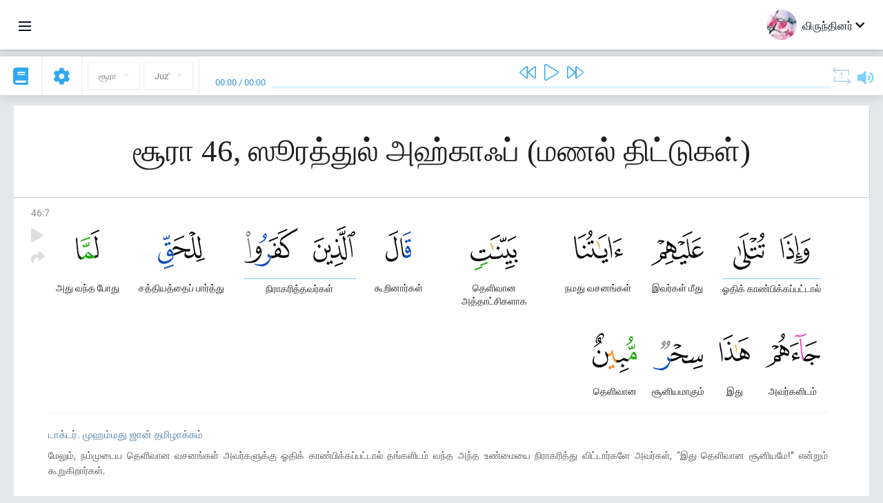

--- FILE ---
content_type: text/html; charset=UTF-8
request_url: https://ta.quranacademy.org/quran/46:7
body_size: 6936
content:
<!DOCTYPE html>
<html lang="ta" dir="ltr">
  <head>
    <meta charset="utf-8">
    <title>Surah 46 ஸூரத்துல் அஹ்காஃப் (மணல் திட்டுகள்). Read and listen Quran · Quran Academy</title>
    <meta name="description" content="Read and listen Quran: Arabic, translation, word-by-word translation, and interpretation (tafsir). Sura 46 ஸூரத்துல் அஹ்காஃப் (மணல் திட்டுகள்). Availa...">

    <meta name="keywords" content="Read, Listen, Quran, quran.surah, quran.ayah, மணல் திட்டுகள், ஸூரத்துல் அஹ்காஃப்">

    <meta http-equiv="X-UA-Compatible" content="IE=edge">
    <meta name="viewport" content="width=device-width, initial-scale=1, user-scalable=no">


<script>
    window.Loader = new function () {
        var self = this

        this.onFullLoadFirstCallbacks = [];
        this.onFullLoadCallbacks = [];

        this.isLoaded = false;

        this.loadedStylesheets = [];

        function runCallbacks(callbacks) {
            var errors = [];

            callbacks.map(function (callback) {
                try {
                    callback();
                } catch (e) {
                    errors.push(e);
                }
            });

            return errors
        }

        this.onFullLoad = function(callback) {
            if (this.isLoaded) {
                callback();
            } else {
                this.onFullLoadCallbacks.push(callback);
            }
        };

        this.onFullLoadFirst = function(callback) {
            if (this.isLoaded) {
                callback();
            } else {
                this.onFullLoadFirstCallbacks.push(callback);
            }
        };

        this.loaded = function () {
            const firstCallbackErrors = runCallbacks(this.onFullLoadFirstCallbacks);
            const callbackErrors = runCallbacks(this.onFullLoadCallbacks);

            this.isLoaded = true;

            firstCallbackErrors.map(function (e) {
                throw e;
            });

            callbackErrors.map(function (e) {
                throw e;
            });
        };
    };
</script><link rel="shortcut icon" href="/favicons/favicon.ico" type="image/x-icon">
<link rel="icon" type="image/png" href="/favicons/favicon-32x32.png" sizes="32x32">
<link rel="icon" type="image/png" href="/favicons/android-chrome-192x192.png" sizes="192x192">
<link rel="icon" type="image/png" href="/favicons/favicon-96x96.png" sizes="96x96">
<link rel="icon" type="image/png" href="/favicons/favicon-16x16.png" sizes="16x16">
<link rel="apple-touch-icon" sizes="57x57" href="/favicons/apple-touch-icon-57x57.png">
<link rel="apple-touch-icon" sizes="60x60" href="/favicons/apple-touch-icon-60x60.png">
<link rel="apple-touch-icon" sizes="72x72" href="/favicons/apple-touch-icon-72x72.png">
<link rel="apple-touch-icon" sizes="76x76" href="/favicons/apple-touch-icon-76x76.png">
<link rel="apple-touch-icon" sizes="114x114" href="/favicons/apple-touch-icon-114x114.png">
<link rel="apple-touch-icon" sizes="120x120" href="/favicons/apple-touch-icon-120x120.png">
<link rel="apple-touch-icon" sizes="144x144" href="/favicons/apple-touch-icon-144x144.png">
<link rel="apple-touch-icon" sizes="152x152" href="/favicons/apple-touch-icon-152x152.png">
<link rel="apple-touch-icon" sizes="180x180" href="/favicons/apple-touch-icon-180x180.png">
<link rel="manifest" href="/favicons/manifest.json">
<meta name="msapplication-TileColor" content="#5e1596">
<meta name="msapplication-TileImage" content="/favicons/mstile-144x144.png">
<meta name="msapplication-config" content="/favicons/browserconfig.xml">
<meta name="theme-color" content="#ffffff"><link rel="stylesheet" href="https://use.typekit.net/srz0rtf.css">

<link href="/compiled/browser/app.6a5c3dc06d11913ad7bb.css" rel="stylesheet" type="text/css" />
<script type="application/ld+json">
{
  "@context" : "http://schema.org",
  "@type" : "Organization",
  "name" : "Quran Academy",
  "url" : "https://ta.quranacademy.org",
  "description": "In the Academy you will be able to learn the Quran, Arabic language, tajwed, grammar and tafsir from any level. Learn and share the knowledge!",
  "sameAs" : [
    "https://www.facebook.com/quranacademy",
    "https://twitter.com/quranacademy",
    "https://plus.google.com/u/0/+HolyQuranAcademy",
    "https://www.instagram.com/holyquranacademy",
    "https://www.youtube.com/holyquranacademy",
    "https://www.linkedin.com/company/quranacademy",
    "https://www.pinterest.com/holyquranworld",
    "https://soundcloud.com/quranacademy",
    "https://quranacademy.tumblr.com",
    "https://github.com/quranacademy",
    "https://vk.com/quranacademy",
    "https://medium.com/@quranacademy",
    "https://ok.ru/quranacademy",
    "https://telegram.me/quranacademy",
    "https://www.flickr.com/photos/quranacademy",
    "https://vk.com/holyquranworld"
  ]
}
</script>


<meta name="dmca-site-verification" content="aURaWlRBeVA0Z0FvNkc3Q3cvNFBKKzhLWkFRWHg5c05GQ2ZXb1FxN01JQT01" />



  </head>
  <body class="ltr-mode"><div id="react-module-696afc7e5a82b" class=" react-module-header"></div>
            <script>
                Loader.onFullLoadFirst(function () {
                    mountReactComponent('react-module-696afc7e5a82b', 'header', {"navigationMenuActiveItemCode":"quran","encyclopediaAvailable":false,"str":{"adminPanel":"Admin Panel","bookmarks":"Bookmarks","encyclopedia":"Encyclopedia","guest":"\u0bb5\u0bbf\u0bb0\u0bc1\u0ba8\u0bcd\u0ba4\u0bbf\u0ba9\u0bb0\u0bcd","help":"Help","interactiveLessons":"Interactive Lessons","logIn":"Login","logOut":"\u0bb5\u0bc6\u0bb3\u0bbf\u0baf\u0bc7\u0bb1\u0bc1","memorization":"Quran memorization","profile":"\u0b9a\u0bc1\u0baf\u0bb5\u0bbf\u0bb5\u0bb0\u0bae\u0bcd","quran":"Quran","settings":"\u0b85\u0bae\u0bc8\u0baa\u0bcd\u0baa\u0bc1\u0b95\u0bb3\u0bcd","siteSections":"Site sections"},"urls":{"adminPanel":"https:\/\/ta.quranacademy.org\/admin","encyclopedia":"https:\/\/ta.quranacademy.org\/encyclopedia","helpCenter":"https:\/\/ta.quranacademy.org\/help","interactiveLessons":"https:\/\/ta.quranacademy.org\/courses","login":"https:\/\/ta.quranacademy.org\/login","memorization":"https:\/\/ta.quranacademy.org\/memorization","profile":"https:\/\/ta.quranacademy.org\/profile","quran":"https:\/\/ta.quranacademy.org\/quran","settings":"https:\/\/ta.quranacademy.org\/profile\/settings\/personal-information"}}, 'render', true)
                });
            </script>
        
    <div id="content">
<div class="page-container"><div id="react-module-696afc7e59736" class=" react-module-quran"></div>
            <script>
                Loader.onFullLoadFirst(function () {
                    mountReactComponent('react-module-696afc7e59736', 'quran', {"displayMode":"ayah","currentSuraNum":46,"currentSura":{"id":46,"basmala":true,"type_id":1,"ayats_count":35,"juz_num":26,"juz_page":1,"hizb_num":51,"hizb_page":1,"rub_num":201,"ayat_begin_id":4511,"ayat_end_id":4545,"number":46,"arabic_name":"\u0627\u0644\u0623\u062d\u0642\u0627\u0641","text":{"id":1093,"name":"\u0bae\u0ba3\u0bb2\u0bcd \u0ba4\u0bbf\u0b9f\u0bcd\u0b9f\u0bc1\u0b95\u0bb3\u0bcd","sura_id":46,"language_id":49,"transliteration":"\u0bb8\u0bc2\u0bb0\u0ba4\u0bcd\u0ba4\u0bc1\u0bb2\u0bcd \u0b85\u0bb9\u0bcd\u0b95\u0bbe\u0b83\u0baa\u0bcd","about_markdown":null,"about_html":null}},"basmalaAyat":{"id":1,"surahNumber":1,"juzNumber":1,"number":1,"sajdah":false,"wordGroups":[{"id":2669037,"ayahId":1,"surahNumber":1,"ayahNumber":1,"index":0,"text":"\u0baa\u0bc6\u0baf\u0bb0\u0bbe\u0bb2\u0bcd","words":[{"id":1,"surahNumber":1,"ayahNumber":1,"order":1,"hasOwnImage":true,"imageWidth":88,"imageHeight":100,"text":"\u0baa\u0bc6\u0baf\u0bb0\u0bbe\u0bb2\u0bcd"}],"isLastWordGroupOfAyah":false},{"id":2669038,"ayahId":1,"surahNumber":1,"ayahNumber":1,"index":1,"text":"\u0b85\u0bb2\u0bcd\u0bb2\u0bbe\u0bb9\u0bcd\u0bb5\u0bbf\u0ba9\u0bcd","words":[{"id":2,"surahNumber":1,"ayahNumber":1,"order":2,"hasOwnImage":true,"imageWidth":40,"imageHeight":100,"text":"\u0b85\u0bb2\u0bcd\u0bb2\u0bbe\u0bb9\u0bcd\u0bb5\u0bbf\u0ba9\u0bcd"}],"isLastWordGroupOfAyah":false},{"id":2669039,"ayahId":1,"surahNumber":1,"ayahNumber":1,"index":2,"text":"\u0baa\u0bc7\u0bb0\u0bb0\u0bc1\u0bb3\u0bbe\u0bb3\u0ba9\u0bcd","words":[{"id":3,"surahNumber":1,"ayahNumber":1,"order":3,"hasOwnImage":true,"imageWidth":131,"imageHeight":100,"text":"\u0baa\u0bc7\u0bb0\u0bb0\u0bc1\u0bb3\u0bbe\u0bb3\u0ba9\u0bcd"}],"isLastWordGroupOfAyah":false},{"id":2669040,"ayahId":1,"surahNumber":1,"ayahNumber":1,"index":3,"text":"\u0baa\u0bc7\u0bb0\u0ba9\u0bcd\u0baa\u0bbe\u0bb3\u0ba9\u0bcd","words":[{"id":4,"surahNumber":1,"ayahNumber":1,"order":4,"hasOwnImage":true,"imageWidth":92,"imageHeight":100,"text":"\u0baa\u0bc7\u0bb0\u0ba9\u0bcd\u0baa\u0bbe\u0bb3\u0ba9\u0bcd"}],"isLastWordGroupOfAyah":true}]},"ayats":[{"id":4517,"surahNumber":46,"juzNumber":26,"number":7,"sajdah":false,"wordGroups":[{"id":2720689,"ayahId":4517,"surahNumber":46,"ayahNumber":7,"index":0,"text":"\u0b93\u0ba4\u0bbf\u0b95\u0bcd \u0b95\u0bbe\u0ba3\u0bcd\u0baa\u0bbf\u0b95\u0bcd\u0b95\u0baa\u0bcd\u0baa\u0b9f\u0bcd\u0b9f\u0bbe\u0bb2\u0bcd","words":[{"id":64781,"surahNumber":46,"ayahNumber":7,"order":1,"hasOwnImage":true,"imageWidth":44,"imageHeight":100,"text":"\u0b93\u0ba4\u0bbf\u0b95\u0bcd \u0b95\u0bbe\u0ba3\u0bcd\u0baa\u0bbf\u0b95\u0bcd\u0b95\u0baa\u0bcd\u0baa\u0b9f\u0bcd\u0b9f\u0bbe\u0bb2\u0bcd"},{"id":64782,"surahNumber":46,"ayahNumber":7,"order":2,"hasOwnImage":true,"imageWidth":46,"imageHeight":100,"text":"*"}],"isLastWordGroupOfAyah":false},{"id":2720690,"ayahId":4517,"surahNumber":46,"ayahNumber":7,"index":1,"text":"\u0b87\u0bb5\u0bb0\u0bcd\u0b95\u0bb3\u0bcd \u0bae\u0bc0\u0ba4\u0bc1","words":[{"id":64783,"surahNumber":46,"ayahNumber":7,"order":3,"hasOwnImage":true,"imageWidth":76,"imageHeight":100,"text":"\u0b87\u0bb5\u0bb0\u0bcd\u0b95\u0bb3\u0bcd \u0bae\u0bc0\u0ba4\u0bc1"}],"isLastWordGroupOfAyah":false},{"id":2720691,"ayahId":4517,"surahNumber":46,"ayahNumber":7,"index":2,"text":"\u0ba8\u0bae\u0ba4\u0bc1 \u0bb5\u0b9a\u0ba9\u0b99\u0bcd\u0b95\u0bb3\u0bcd","words":[{"id":64784,"surahNumber":46,"ayahNumber":7,"order":4,"hasOwnImage":true,"imageWidth":71,"imageHeight":100,"text":"\u0ba8\u0bae\u0ba4\u0bc1 \u0bb5\u0b9a\u0ba9\u0b99\u0bcd\u0b95\u0bb3\u0bcd"}],"isLastWordGroupOfAyah":false},{"id":2720692,"ayahId":4517,"surahNumber":46,"ayahNumber":7,"index":3,"text":"\u0ba4\u0bc6\u0bb3\u0bbf\u0bb5\u0bbe\u0ba9 \u0b85\u0ba4\u0bcd\u0ba4\u0bbe\u0b9f\u0bcd\u0b9a\u0bbf\u0b95\u0bb3\u0bbe\u0b95","words":[{"id":64785,"surahNumber":46,"ayahNumber":7,"order":5,"hasOwnImage":true,"imageWidth":69,"imageHeight":100,"text":"\u0ba4\u0bc6\u0bb3\u0bbf\u0bb5\u0bbe\u0ba9 \u0b85\u0ba4\u0bcd\u0ba4\u0bbe\u0b9f\u0bcd\u0b9a\u0bbf\u0b95\u0bb3\u0bbe\u0b95"}],"isLastWordGroupOfAyah":false},{"id":2720693,"ayahId":4517,"surahNumber":46,"ayahNumber":7,"index":4,"text":"\u0b95\u0bc2\u0bb1\u0bbf\u0ba9\u0bbe\u0bb0\u0bcd\u0b95\u0bb3\u0bcd","words":[{"id":64786,"surahNumber":46,"ayahNumber":7,"order":6,"hasOwnImage":true,"imageWidth":37,"imageHeight":100,"text":"\u0b95\u0bc2\u0bb1\u0bbf\u0ba9\u0bbe\u0bb0\u0bcd\u0b95\u0bb3\u0bcd"}],"isLastWordGroupOfAyah":false},{"id":2720694,"ayahId":4517,"surahNumber":46,"ayahNumber":7,"index":5,"text":"\u0ba8\u0bbf\u0bb0\u0bbe\u0b95\u0bb0\u0bbf\u0ba4\u0bcd\u0ba4\u0bb5\u0bb0\u0bcd\u0b95\u0bb3\u0bcd","words":[{"id":64787,"surahNumber":46,"ayahNumber":7,"order":7,"hasOwnImage":true,"imageWidth":61,"imageHeight":100,"text":"\u0ba8\u0bbf\u0bb0\u0bbe\u0b95\u0bb0\u0bbf\u0ba4\u0bcd\u0ba4\u0bb5\u0bb0\u0bcd\u0b95\u0bb3\u0bcd"},{"id":64788,"surahNumber":46,"ayahNumber":7,"order":8,"hasOwnImage":true,"imageWidth":78,"imageHeight":100,"text":"*"}],"isLastWordGroupOfAyah":false},{"id":2720695,"ayahId":4517,"surahNumber":46,"ayahNumber":7,"index":6,"text":"\u0b9a\u0ba4\u0bcd\u0ba4\u0bbf\u0baf\u0ba4\u0bcd\u0ba4\u0bc8\u0baa\u0bcd \u0baa\u0bbe\u0bb0\u0bcd\u0ba4\u0bcd\u0ba4\u0bc1","words":[{"id":64789,"surahNumber":46,"ayahNumber":7,"order":9,"hasOwnImage":true,"imageWidth":68,"imageHeight":100,"text":"\u0b9a\u0ba4\u0bcd\u0ba4\u0bbf\u0baf\u0ba4\u0bcd\u0ba4\u0bc8\u0baa\u0bcd \u0baa\u0bbe\u0bb0\u0bcd\u0ba4\u0bcd\u0ba4\u0bc1"}],"isLastWordGroupOfAyah":false},{"id":2720696,"ayahId":4517,"surahNumber":46,"ayahNumber":7,"index":7,"text":"\u0b85\u0ba4\u0bc1 \u0bb5\u0ba8\u0bcd\u0ba4 \u0baa\u0bcb\u0ba4\u0bc1","words":[{"id":64790,"surahNumber":46,"ayahNumber":7,"order":10,"hasOwnImage":true,"imageWidth":34,"imageHeight":100,"text":"\u0b85\u0ba4\u0bc1 \u0bb5\u0ba8\u0bcd\u0ba4 \u0baa\u0bcb\u0ba4\u0bc1"}],"isLastWordGroupOfAyah":false},{"id":2720697,"ayahId":4517,"surahNumber":46,"ayahNumber":7,"index":8,"text":"\u0b85\u0bb5\u0bb0\u0bcd\u0b95\u0bb3\u0bbf\u0b9f\u0bae\u0bcd","words":[{"id":64791,"surahNumber":46,"ayahNumber":7,"order":11,"hasOwnImage":true,"imageWidth":80,"imageHeight":100,"text":"\u0b85\u0bb5\u0bb0\u0bcd\u0b95\u0bb3\u0bbf\u0b9f\u0bae\u0bcd"}],"isLastWordGroupOfAyah":false},{"id":2720698,"ayahId":4517,"surahNumber":46,"ayahNumber":7,"index":9,"text":"\u0b87\u0ba4\u0bc1","words":[{"id":64792,"surahNumber":46,"ayahNumber":7,"order":12,"hasOwnImage":true,"imageWidth":44,"imageHeight":100,"text":"\u0b87\u0ba4\u0bc1"}],"isLastWordGroupOfAyah":false},{"id":2720699,"ayahId":4517,"surahNumber":46,"ayahNumber":7,"index":10,"text":"\u0b9a\u0bc2\u0ba9\u0bbf\u0baf\u0bae\u0bbe\u0b95\u0bc1\u0bae\u0bcd","words":[{"id":64793,"surahNumber":46,"ayahNumber":7,"order":13,"hasOwnImage":true,"imageWidth":72,"imageHeight":100,"text":"\u0b9a\u0bc2\u0ba9\u0bbf\u0baf\u0bae\u0bbe\u0b95\u0bc1\u0bae\u0bcd"}],"isLastWordGroupOfAyah":false},{"id":2720700,"ayahId":4517,"surahNumber":46,"ayahNumber":7,"index":11,"text":"\u0ba4\u0bc6\u0bb3\u0bbf\u0bb5\u0bbe\u0ba9","words":[{"id":64794,"surahNumber":46,"ayahNumber":7,"order":14,"hasOwnImage":true,"imageWidth":64,"imageHeight":100,"text":"\u0ba4\u0bc6\u0bb3\u0bbf\u0bb5\u0bbe\u0ba9"}],"isLastWordGroupOfAyah":true}]}],"bookmarks":[],"currentJuzNum":26,"pageCount":null,"currentPage":null,"ayatsPerPage":null,"mushafPageNumber":503,"customTranslationIds":null,"currentRecitation":{"urlMask":"https:\/\/quran-audio.quranacademy.org\/by-ayah\/Mishari_Rashid_Al-Afasy_128kbps\/{sura}\/{ayat}.mp3","padZeros":true},"str":{"autoScrollDuringPlayback":"Auto scroll during playback","ayat":"\u0b85\u0baf\u0bbe\u0bb9\u0bcd","commonSettings":"Common","continuousReading":"Continuous reading","copiedToClipboard":"Link Copied to Clipboard","error":"\u0baa\u0bbf\u0bb4\u0bc8","errorLoadingPage":"Error loading page","juz":"Juz'","reciter":"Reciter","searchPlaceholder":"Search...","select":"Select","sura":"\u0b9a\u0bc2\u0bb0\u0bbe","tajweedRulesHighlighting":"Tajweed highlighting","translationsAndTafseers":"Translations and tafseers","quran":"\u0b89\u0ba9\u0bcd\u0ba9\u0ba4\u0bae\u0bbe\u0ba9 \u0b95\u0bc1\u0bb0\u0bbe\u0ba9\u0bcd","withWordsHighlighting":"With words highlighting","wordByWordTranslation":"Translation by words","wordByWordTranslationLanguage":"Word by word translation language"}}, 'render', false)
                });
            </script>
        
</div>

<script>
    var metaViewPort = document.querySelector('meta[name="viewport"]')

            metaViewPort.setAttribute('content', 'width=device-width, initial-scale=1, user-scalable=no')
    </script>

    </div><div id="react-module-696afc7e5a8b3" class=" react-module-whats-new-alert"></div>
            <script>
                Loader.onFullLoadFirst(function () {
                    mountReactComponent('react-module-696afc7e5a8b3', 'whats-new-alert', {"str":{"whatsNew":"What's new?"},"apiUrls":{"getUpdates":"https:\/\/ta.quranacademy.org\/whats-new\/updates"}}, 'render', false)
                });
            </script>
        <div id="react-module-696afc7e5b2d1" class=" react-module-footer"></div>
            <script>
                Loader.onFullLoadFirst(function () {
                    mountReactComponent('react-module-696afc7e5b2d1', 'footer', {"androidAppLink":"https:\/\/play.google.com\/store\/apps\/details?id=org.quranacademy.quran","helpCenterAvailable":true,"iosAppLink":"https:\/\/apps.apple.com\/ru\/app\/quran-academy-reader\/id1481765206","str":{"aboutProject":"\u0ba4\u0bbf\u0b9f\u0bcd\u0b9f\u0bae\u0bcd \u0baa\u0bb1\u0bcd\u0bb1\u0bbf","blog":"Blog","contacts":"Contacts","contribute":"Make a contribution","currentFeatures":"Features","followUsInSocialMedia":"Follow us on social media","helpCenter":"Help center","mobileApp":"Mobile App","ourPartners":"Our partners","partnersWidget":"Widget for partners","privacyPolicy":"Privacy policy","radio":"Radio","support":"Feedback and suggestions","termsOfUse":"\u0baa\u0baf\u0ba9\u0bcd\u0baa\u0bbe\u0b9f\u0bcd\u0b9f\u0bc1 \u0bb5\u0bbf\u0ba4\u0bbf\u0bae\u0bc1\u0bb1\u0bc8\u0b95\u0bb3\u0bcd"},"urls":{"privacyPolicy":"https:\/\/ta.quranacademy.org\/page\/1-privacy_policy","termsOfUse":"https:\/\/ta.quranacademy.org\/page\/2-terms_of_use"}}, 'render', true)
                });
            </script>
        <div id="react-module-696afc7e5b2ed" class=" react-module-toastify"></div>
            <script>
                Loader.onFullLoadFirst(function () {
                    mountReactComponent('react-module-696afc7e5b2ed', 'toastify', {"keepMounted":true}, 'render', false)
                });
            </script>
        <script src="https://ta.quranacademy.org/ui-strings/ta?1746213903"></script>

    <script>
        ENV = {"avatarDimensions":[200,100,50],"appVersion":"062e8d11e8d8af2fe39585b2ba4e4927554168f8","csrfToken":"IcaC9I56r3c8c50IkrINuyIvdaKqSWmMtamW9LJ6","currentLanguage":{"id":49,"code":"ta","active":true,"is_default":false,"locale":"ta_IN","yandex_language_id":2,"is_rtl":false,"fallback_language_id":2,"level":3,"code_iso1":"ta","code_iso3":"tam","original_name":"\u0ba4\u0bae\u0bbf\u0bb4\u0bcd"},"debug":false,"domain":"quranacademy.org","environment":"production","isGuest":true,"languages":[{"id":49,"code":"ta","scriptDirection":"ltr","name":"\u0ba4\u0bae\u0bbf\u0bb4\u0bcd","originalName":"\u0ba4\u0bae\u0bbf\u0bb4\u0bcd","fallbackLanguageId":2},{"id":53,"code":"bg","scriptDirection":"ltr","name":"Bulgarian","originalName":"\u0411\u044a\u043b\u0433\u0430\u0440\u0441\u043a\u0438","fallbackLanguageId":1},{"id":57,"code":"tt","scriptDirection":"ltr","name":"Tatar","originalName":"\u0422\u0430\u0442\u0430\u0440\u0447\u0430","fallbackLanguageId":1},{"id":58,"code":"uk","scriptDirection":"ltr","name":"Ukranian","originalName":"\u0423\u043a\u0440\u0430\u0457\u043d\u0441\u044c\u043a\u0430","fallbackLanguageId":1},{"id":4,"code":"az","scriptDirection":"ltr","name":"Azerbaijan","originalName":"Az\u0259rbaycan dili","fallbackLanguageId":1},{"id":5,"code":"tg","scriptDirection":"ltr","name":"Tajik","originalName":"\u0422\u043e\u04b7\u0438\u043a\u04e3","fallbackLanguageId":1},{"id":39,"code":"uz","scriptDirection":"ltr","name":"Uzbek","originalName":"O'zbek","fallbackLanguageId":1},{"id":40,"code":"kk","scriptDirection":"ltr","name":"Kazakh","originalName":"\u049a\u0430\u0437\u0430\u049b \u0442\u0456\u043b\u0456","fallbackLanguageId":1},{"id":44,"code":"inh","scriptDirection":"ltr","name":"Ingush","originalName":"\u0413l\u0430\u043b\u0433I\u0430\u0439","fallbackLanguageId":1},{"id":79,"code":"kbd","scriptDirection":"ltr","name":"Kabardian-Circassian language","originalName":"\u0410\u0434\u044b\u0433\u044d\u0431\u0437\u044d","fallbackLanguageId":1},{"id":82,"code":"krc","scriptDirection":"ltr","name":"Karachay-Balkar language","originalName":"\u041a\u044a\u0430\u0440\u0430\u0447\u0430\u0439-\u043c\u0430\u043b\u043a\u044a\u0430\u0440","fallbackLanguageId":1},{"id":45,"code":"av","scriptDirection":"ltr","name":"Avar","originalName":"\u0410\u0432\u0430\u0440 \u043c\u0430\u0446\u0304I","fallbackLanguageId":1},{"id":46,"code":"ce","scriptDirection":"ltr","name":"Chechen","originalName":"\u041d\u043e\u0445\u0447\u0438\u0439","fallbackLanguageId":1},{"id":48,"code":"lez","scriptDirection":"ltr","name":"Lezghian","originalName":"\u041b\u0435\u0437\u0433\u0438","fallbackLanguageId":1},{"id":43,"code":"ba","scriptDirection":"ltr","name":"Bashkir","originalName":"\u0411\u0430\u0448\u04a1\u043e\u0440\u0442","fallbackLanguageId":1},{"id":2,"code":"en","scriptDirection":"ltr","name":"English","originalName":"English","fallbackLanguageId":1},{"id":52,"code":"id","scriptDirection":"ltr","name":"Indonesian","originalName":"Bahasa Indonesia","fallbackLanguageId":2},{"id":54,"code":"ka","scriptDirection":"ltr","name":"Georgian","originalName":"\u10e5\u10d0\u10e0\u10d7\u10e3\u10da\u10d8","fallbackLanguageId":2},{"id":55,"code":"ha","scriptDirection":"ltr","name":"Hausa","originalName":"Hausa","fallbackLanguageId":2},{"id":56,"code":"so","scriptDirection":"ltr","name":"Somali","originalName":"Af-Soomaali","fallbackLanguageId":2},{"id":6,"code":"tr","scriptDirection":"ltr","name":"Turkish","originalName":"T\u00fcrk\u00e7e","fallbackLanguageId":2},{"id":41,"code":"fr","scriptDirection":"ltr","name":"French","originalName":"Fran\u00e7ais","fallbackLanguageId":2},{"id":59,"code":"es","scriptDirection":"ltr","name":"Spanish","originalName":"Espa\u00f1ol","fallbackLanguageId":2},{"id":60,"code":"it","scriptDirection":"ltr","name":"Italian","originalName":"Italiano","fallbackLanguageId":2},{"id":61,"code":"sq","scriptDirection":"ltr","name":"Albanian","originalName":"Shqip","fallbackLanguageId":2},{"id":62,"code":"bs","scriptDirection":"ltr","name":"Bosnian","originalName":"Bosanski","fallbackLanguageId":2},{"id":63,"code":"zh","scriptDirection":"ltr","name":"Chinese","originalName":"\u4e2d\u6587(\u7b80\u4f53)","fallbackLanguageId":2},{"id":66,"code":"hi","scriptDirection":"ltr","name":"Hindi","originalName":"\u0939\u093f\u0928\u094d\u0926\u0940","fallbackLanguageId":2},{"id":64,"code":"cs","scriptDirection":"ltr","name":"Czech","originalName":"\u010ce\u0161tina","fallbackLanguageId":2},{"id":67,"code":"ja","scriptDirection":"ltr","name":"Japanese","originalName":"\u65e5\u672c\u8a9e","fallbackLanguageId":2},{"id":68,"code":"am","scriptDirection":"ltr","name":"Amharic","originalName":"\u12a0\u121b\u122d\u129b","fallbackLanguageId":2},{"id":69,"code":"ko","scriptDirection":"ltr","name":"Korean","originalName":"\ud55c\uad6d\uc5b4","fallbackLanguageId":2},{"id":70,"code":"ms","scriptDirection":"ltr","name":"Malay","originalName":"Bahasa Melayu","fallbackLanguageId":2},{"id":71,"code":"no","scriptDirection":"ltr","name":"Norwegian (Bokm\u00e5l)","originalName":"Norsk (bokm\u00e5l)","fallbackLanguageId":2},{"id":73,"code":"pl","scriptDirection":"ltr","name":"Polish","originalName":"Polski","fallbackLanguageId":2},{"id":74,"code":"pt","scriptDirection":"ltr","name":"Portuguese","originalName":"Portugu\u00eas","fallbackLanguageId":2},{"id":75,"code":"ro","scriptDirection":"ltr","name":"Romanian","originalName":"Rom\u00e2n\u0103","fallbackLanguageId":2},{"id":76,"code":"sv","scriptDirection":"ltr","name":"Swedish","originalName":"Svenska","fallbackLanguageId":2},{"id":77,"code":"th","scriptDirection":"ltr","name":"Thai","originalName":"\u0e20\u0e32\u0e29\u0e32\u0e44\u0e17\u0e22","fallbackLanguageId":2},{"id":80,"code":"el","scriptDirection":"ltr","name":"Greek","originalName":"\u0395\u03bb\u03bb\u03b7\u03bd\u03b9\u03ba\u03ac","fallbackLanguageId":2},{"id":81,"code":"he","scriptDirection":"rtl","name":"Hebrew","originalName":"\u05e2\u05d1\u05e8\u05d9\u05ea","fallbackLanguageId":2},{"id":83,"code":"ku","scriptDirection":"ltr","name":"Kurdish","originalName":"Kurd\u00ee","fallbackLanguageId":2},{"id":85,"code":"sw","scriptDirection":"ltr","name":"Swahili","originalName":"Kiswahili","fallbackLanguageId":2},{"id":86,"code":"ug","scriptDirection":"rtl","name":"Uyghur language","originalName":"\u0626\u06c7\u064a\u063a\u06c7\u0631\u0686\u06d5","fallbackLanguageId":2},{"id":47,"code":"de","scriptDirection":"ltr","name":"German","originalName":"Deutsch","fallbackLanguageId":2},{"id":3,"code":"ar","scriptDirection":"rtl","name":"Arabic","originalName":"\u0627\u0644\u0639\u0631\u0628\u064a\u0629","fallbackLanguageId":2},{"id":50,"code":"bn","scriptDirection":"ltr","name":"Bangla","originalName":"\u09ac\u09be\u0982\u09b2\u09be","fallbackLanguageId":2},{"id":51,"code":"ne","scriptDirection":"ltr","name":"Nepali","originalName":"\u0928\u0947\u092a\u093e\u0932\u0940","fallbackLanguageId":2},{"id":65,"code":"nl","scriptDirection":"ltr","name":"Dutch","originalName":"Nederlands","fallbackLanguageId":47},{"id":72,"code":"fa","scriptDirection":"rtl","name":"Persian","originalName":"\u0641\u0627\u0631\u0633\u06cc\u200f","fallbackLanguageId":3},{"id":78,"code":"ur","scriptDirection":"rtl","name":"Urdu","originalName":"\u0627\u0631\u062f\u0648","fallbackLanguageId":66},{"id":1,"code":"ru","scriptDirection":"ltr","name":"Russian","originalName":"\u0420\u0443\u0441\u0441\u043a\u0438\u0439","fallbackLanguageId":null},{"id":84,"code":"mo","scriptDirection":"ltr","name":"Moldovan","originalName":"Moldoveneasc\u0103","fallbackLanguageId":75}],"protocol":"https","rollbarEnabled":true,"rollbarToken":"031444658e4a4040a38ef6bb27379125","settings":{"quran_app_banner_closed":false,"media_players_volume":0.7,"admin_sidebar_opened":true,"admin_selected_quran_wbw_translations":[],"quran_ayats_translations":[70],"quran_word_by_word_translation_enabled":true,"quran_word_by_word_translation":46,"quran_words_continuous_reading":false,"quran_tajweed_enabled":true,"quran_auto_scroll_during_playback_enabled":false,"quran_recitation_id":14,"quran_recitation_repeat_count":1,"interactive_lessons_layout":"new","puzzle_settings":true,"puzzle_level":20,"puzzle_ayat_recitation_id":11,"puzzle_is_audio":true,"puzzle_repeat_count":1,"puzzle_repeat_interval":0,"puzzle_is_tajweed":true,"puzzle_is_translation":true,"puzzle_language_id":1,"puzzle_is_strict_mode":false,"puzzle_add_words":false},"user":null,"yandexMetrikaKey":"44763238"}

        isNodeJs = false
    </script>

    <script src="/compiled/browser/app.4b8113e5f5306e3ecc4a.js"></script>
    <script async src="/compiled/browser/react.e1fa4e13232be61691cb.chunk.js"></script>


<script>
  (function(i,s,o,g,r,a,m){i['GoogleAnalyticsObject']=r;i[r]=i[r]||function(){
  (i[r].q=i[r].q||[]).push(arguments)},i[r].l=1*new Date();a=s.createElement(o),
  m=s.getElementsByTagName(o)[0];a.async=1;a.src=g;m.parentNode.insertBefore(a,m)
  })(window,document,'script','https://www.google-analytics.com/analytics.js','ga');

  ga('create', 'UA-99896292-1', 'auto');
  ga('send', 'pageview');
  setTimeout(function(){
      ga('send', 'event', 'New Visitor', location.pathname);
  }, 15000);
</script>

<!-- Yandex.Metrika counter -->
<script type="text/javascript">
    (function (d, w, c) {
        (w[c] = w[c] || []).push(function() {
            try {
                w.yaCounter44763238 = new Ya.Metrika({
                    id:44763238,
                    clickmap:true,
                    trackLinks:true,
                    accurateTrackBounce:true,
                    webvisor:true
                });
            } catch(e) { }
        });

        var n = d.getElementsByTagName("script")[0],
            s = d.createElement("script"),
            f = function () { n.parentNode.insertBefore(s, n); };
        s.type = "text/javascript";
        s.async = true;
        s.src = "https://mc.yandex.ru/metrika/watch.js";

        if (w.opera == "[object Opera]") {
            d.addEventListener("DOMContentLoaded", f, false);
        } else { f(); }
    })(document, window, "yandex_metrika_callbacks");
</script>
<noscript><div><img src="https://mc.yandex.ru/watch/44763238" style="position:absolute; left:-9999px;" alt="" /></div></noscript>
<!-- /Yandex.Metrika counter -->



<script>
    var Tawk_API = Tawk_API || {};
    var Tawk_LoadStart = new Date();

    Loader.onFullLoad(function () {
        var s1  =document.createElement("script");
        var s0 = document.getElementsByTagName("script")[0];

        s1.async=true;
        s1.src='https://embed.tawk.to/5a564c2bd7591465c7069e5c/default';
        s1.charset='UTF-8';

        s1.setAttribute('crossorigin','*');

        s0.parentNode.insertBefore(s1,s0);
    });
</script>

<script src="https://images.dmca.com/Badges/DMCABadgeHelper.min.js"></script>
  </body>
</html>

--- FILE ---
content_type: text/css
request_url: https://ta.quranacademy.org/compiled/browser/app.6a5c3dc06d11913ad7bb.css
body_size: 96362
content:
.checkbox_3FgHFm{display:-webkit-inline-box;display:-ms-inline-flexbox;display:inline-flex;-webkit-box-flex:0;-ms-flex:0 0 auto;flex:0 0 auto;position:relative;padding:4px;border-radius:4px}.checkbox-checked_2FIDoU .box_8_OWnD{border-color:#407fbf;background-color:#407fbf}.box_8_OWnD{display:-webkit-box;display:-ms-flexbox;display:flex;-webkit-box-pack:center;-ms-flex-pack:center;justify-content:center;-webkit-box-align:center;-ms-flex-align:center;align-items:center;width:20px;height:20px;border:2px solid #83878c;border-radius:4px;background-color:transparent;color:#fff;font-size:12px}.container-checked_Qn9b3-{border-color:#407fbf}.input_3Hmc5Y{position:absolute;top:0;left:0;width:100%;height:100%;padding:0;margin:0;z-index:1;opacity:0}.form-control-label_euQ4sE{display:-webkit-inline-box;display:-ms-inline-flexbox;display:inline-flex;-webkit-box-align:center;-ms-flex-align:center;align-items:center;margin-right:16px;cursor:pointer}html[dir=ltr] .label_1JIof4{margin-left:4px}html[dir=rtl] .label_1JIof4{margin-right:4px}.modal_R77fLL{display:none}.modal-open_2KWct5{display:block}.backdrop_2ExKlA{background-color:rgba(0,0,0,.7);position:fixed;left:0;top:0;width:100%;height:100%;z-index:1000;overflow:auto;display:-webkit-box;display:-ms-flexbox;display:flex;-webkit-box-align:center;-ms-flex-align:center;align-items:center;-webkit-box-pack:center;-ms-flex-pack:center;justify-content:center;opacity:0;-webkit-transition:opacity .5s;-o-transition:opacity .5s;transition:opacity .5s}.backdrop-visible_ddUwFP{opacity:1}.content_1_diSp{padding:16px;border-radius:4px;background-color:#fff}@media (max-width:560px){.content_1_diSp{max-width:100%}}.page_2iSsR9{padding-top:24px;padding-bottom:24px;margin-left:20px;margin-right:20px}@media (max-width:768px){.page_2iSsR9{margin:0}}.content_1gW5GW{display:-webkit-box;display:-ms-flexbox;display:flex;-webkit-box-align:start;-ms-flex-align:start;align-items:flex-start;max-width:1260px;margin-left:auto;margin-right:auto}@media (max-width:1260px){.content_1gW5GW{-ms-flex-wrap:wrap;flex-wrap:wrap}}.page-content_w-1vdU{-webkit-box-flex:1;-ms-flex-positive:1;flex-grow:1;padding:16px;background-color:#fff;border-radius:4px;-webkit-box-shadow:0 1px 4px hsla(0,0%,66.7%,.5),0 1px 2px rgba(0,0,0,.2);box-shadow:0 1px 4px hsla(0,0%,66.7%,.5),0 1px 2px rgba(0,0,0,.2)}@media (min-width:769px){html[dir=ltr] .page-content_w-1vdU{margin-left:8px}html[dir=rtl] .page-content_w-1vdU{margin-right:8px}}@media (max-width:768px){.page-content_w-1vdU{width:100%;margin-left:0;margin-right:0;margin-top:8px;border-radius:0}}.root_3hsrcn{width:100%;height:auto;background-color:#fff;border-radius:8px}.container_2Oiu1d{display:-webkit-box;display:-ms-flexbox;display:flex;-webkit-box-orient:vertical;-webkit-box-direction:normal;-ms-flex-direction:column;flex-direction:column;-webkit-box-pack:center;-ms-flex-pack:center;justify-content:center;-webkit-box-align:center;-ms-flex-align:center;align-items:center;width:72px;height:72px;background-color:#fff}.container_2Oiu1d:hover{background-color:#fafbfc;cursor:pointer}.line_-sTke7{width:18px;height:2px;margin-top:4px;background-color:#0d1322}.item_1jFJlC{display:-webkit-box;display:-ms-flexbox;display:flex;-webkit-box-align:center;-ms-flex-align:center;align-items:center;position:relative;width:100%;height:56px;padding-left:16px;padding-right:16px}.item_1jFJlC:hover{background-color:#fafbfc;cursor:pointer}.item_1jFJlC:before{content:"";display:block;position:absolute;top:0;bottom:0;width:4px}html[dir=ltr] .item_1jFJlC:before{left:0}html[dir=rtl] .item_1jFJlC:before{right:0}.item_1jFJlC[data-code=quran]:before{background-color:#3bb037}.item_1jFJlC[data-code=encyclopedia]:before{background-color:#ffca2e}.item_1jFJlC[data-code=memorization]:before{background-color:#f382d6}.item_1jFJlC[data-code=dictionary]:before{background-color:#4dc1a7}.item_1jFJlC[data-code=interactive-lessons]:before{background-color:#6ac8ff}.item-active_3xNtGc{background-color:#fafbfc}.title_1sO7Q2{overflow:hidden;color:#5d6169;white-space:nowrap;-o-text-overflow:ellipsis;text-overflow:ellipsis;-webkit-user-select:none;-moz-user-select:none;-ms-user-select:none;user-select:none}html[dir=ltr] .title_1sO7Q2{margin-left:8px}html[dir=rtl] .title_1sO7Q2{margin-right:8px}.icon_SDz7iS{color:#b9b9b9}.menu_20UCcf{display:-webkit-box;display:-ms-flexbox;display:flex;-webkit-box-orient:vertical;-webkit-box-direction:normal;-ms-flex-direction:column;flex-direction:column;-webkit-box-pack:center;-ms-flex-pack:center;justify-content:center;position:absolute;top:calc(100% + 8px);z-index:1000;width:300px;padding-top:8px;padding-bottom:8px;background-color:#fff;border-radius:4px;overflow:hidden;-webkit-box-shadow:0 1px 4px hsla(0,0%,66.7%,.5),0 1px 2px rgba(0,0,0,.2);box-shadow:0 1px 4px hsla(0,0%,66.7%,.5),0 1px 2px rgba(0,0,0,.2)}html[dir=ltr] .menu_20UCcf{left:8px}html[dir=rtl] .menu_20UCcf{right:8px}.items_2cTpMn{margin:8px 0 0}.title_zifTKf{color:#b9b9b9;font-size:16px;font-weight:700;text-align:center}.item_H3miCB{display:-webkit-box;display:-ms-flexbox;display:flex;-webkit-box-align:center;-ms-flex-align:center;align-items:center;width:100%;height:40px;padding-left:16px;padding-right:16px}.item_H3miCB:hover{background-color:#fafbfc;cursor:pointer}.item-red_3Y6UIJ .icon_3X9m5m,.item-red_3Y6UIJ .title_7Gk1Ws{color:#e82929}.icon_3X9m5m{color:#b9b9b9}.title_7Gk1Ws{overflow:hidden;color:#5d6169;white-space:nowrap;-o-text-overflow:ellipsis;text-overflow:ellipsis;-webkit-user-select:none;-moz-user-select:none;-ms-user-select:none;user-select:none}html[dir=ltr] .title_7Gk1Ws{margin-left:8px}html[dir=rtl] .title_7Gk1Ws{margin-right:8px}.menu_25GNAI{display:-webkit-box;display:-ms-flexbox;display:flex;-webkit-box-orient:vertical;-webkit-box-direction:normal;-ms-flex-direction:column;flex-direction:column;-webkit-box-pack:center;-ms-flex-pack:center;justify-content:center;position:absolute;top:calc(100% + 8px);z-index:1000;width:216px;padding-top:8px;padding-bottom:8px;background-color:#fff;border-radius:4px;overflow:hidden;-webkit-box-shadow:0 1px 4px hsla(0,0%,66.7%,.5),0 1px 2px rgba(0,0,0,.2);box-shadow:0 1px 4px hsla(0,0%,66.7%,.5),0 1px 2px rgba(0,0,0,.2)}html[dir=ltr] .menu_25GNAI{right:0}html[dir=rtl] .menu_25GNAI{left:0}.container_3Zazin{position:relative}.toggle_3H4qdg{display:-webkit-box;display:-ms-flexbox;display:flex;-webkit-box-align:center;-ms-flex-align:center;align-items:center;max-width:240px;height:100%;padding-left:8px;padding-right:8px;background-color:#fff}.toggle_3H4qdg:hover{background-color:#fafbfc;cursor:pointer}.avatar_2zcOhx{width:44px;height:44px;border-radius:50px}.name_xOmOF0{max-width:152px;margin-left:8px;overflow:hidden;color:#0d1322;white-space:nowrap;-o-text-overflow:ellipsis;text-overflow:ellipsis;-webkit-user-select:none;-moz-user-select:none;-ms-user-select:none;user-select:none}.arrow_3kN6OM{color:#83878c}.container_1b8Sp8{display:-webkit-box;display:-ms-flexbox;display:flex;-webkit-box-pack:justify;-ms-flex-pack:justify;justify-content:space-between;position:fixed;z-index:1000;width:100%;height:72px;background-color:#fff;-webkit-box-shadow:0 1px 4px hsla(0,0%,66.7%,.5),0 1px 2px rgba(0,0,0,.2);box-shadow:0 1px 4px hsla(0,0%,66.7%,.5),0 1px 2px rgba(0,0,0,.2)}html[dir=ltr] .container_1b8Sp8{padding-right:16px}html[dir=rtl] .container_1b8Sp8{padding-left:16px}.navigation-menu-container_3S57S6,.root_34Il9G{position:relative}.root_34Il9G{display:-webkit-box;display:-ms-flexbox;display:flex;-webkit-box-align:center;-ms-flex-align:center;align-items:center;width:100%;height:56px}.root_34Il9G:hover{background-color:#fafbfc;cursor:pointer}.root_34Il9G:before{content:"";display:block;position:absolute;top:0;bottom:0;width:4px}html[dir=ltr] .root_34Il9G:before{left:0}html[dir=rtl] .root_34Il9G:before{right:0}.root-active_3IxUFA{background-color:#fafbfc}.root-active_3IxUFA:before{background-color:#407fbf}.link_2uD2oS{width:100%;padding-left:16px;padding-right:16px;overflow:hidden;color:#5d6169;line-height:56px;white-space:nowrap;-o-text-overflow:ellipsis;text-overflow:ellipsis;-webkit-user-select:none;-moz-user-select:none;-ms-user-select:none;user-select:none}.menu_YPWinE{display:-webkit-box;display:-ms-flexbox;display:flex;-webkit-box-orient:vertical;-webkit-box-direction:normal;-ms-flex-direction:column;flex-direction:column;width:300px;padding-top:8px;padding-bottom:8px;background-color:#fff;border-radius:4px;-webkit-box-shadow:0 1px 4px hsla(0,0%,66.7%,.5),0 1px 2px rgba(0,0,0,.2);box-shadow:0 1px 4px hsla(0,0%,66.7%,.5),0 1px 2px rgba(0,0,0,.2)}@media (max-width:768px){.menu_YPWinE{width:100%;margin-left:0;margin-right:0;margin-top:8px;border-radius:0}}.items_1lraqz{margin:0}.contained-primary_2kaIqt{background-color:var(--encyclopedia-color-link)}.contained-primary_2kaIqt:hover{background-color:#053c96}.contained-primary_2kaIqt:focus{outline:none;-webkit-box-shadow:0 0 0 4px #c2d6f6;box-shadow:0 0 0 4px #c2d6f6}.outlined-primary_2rPs30{border-color:var(--encyclopedia-color-link);color:var(--encyclopedia-color-link)}.outlined-primary_2rPs30:hover{border-color:var(--encyclopedia-color-link);background-color:#e3eeff}.outlined-primary_2rPs30:focus{outline:none;-webkit-box-shadow:0 0 0 4px #c2d6f6;box-shadow:0 0 0 4px #c2d6f6}.outlined-secondary_3cM-Es{border-color:#fff;color:#fff}.outlined-secondary_3cM-Es:hover{border-color:#fff;background-color:hsla(0,0%,100%,.1)}.outlined-secondary_3cM-Es:focus{outline:none;-webkit-box-shadow:0 0 0 4px #6e82a2;box-shadow:0 0 0 4px #6e82a2;background-color:hsla(0,0%,100%,.1)}@media (max-width:768px){.title_HUuDHl{display:-webkit-box;display:-ms-flexbox;display:flex;-webkit-box-pack:justify;-ms-flex-pack:justify;justify-content:space-between;-webkit-box-align:center;-ms-flex-align:center;align-items:center;padding-bottom:16px;border-bottom:1px solid #c4c4c4;white-space:normal;cursor:pointer}}.arrow-icon_qsJJjH{-webkit-transition:-webkit-transform .3s ease-in-out;transition:-webkit-transform .3s ease-in-out;-o-transition:transform .3s ease-in-out;transition:transform .3s ease-in-out;transition:transform .3s ease-in-out,-webkit-transform .3s ease-in-out}.arrow-icon_qsJJjH path{stroke:#a9a9a9}.arrow-icon-open_bXhGMH{-webkit-transform:rotate(90deg);-ms-transform:rotate(90deg);transform:rotate(90deg)}.list_32Zqjc{margin:0;padding:0;list-style:none}.article_2wzKEp{font-size:20px;font-weight:300;line-height:28px}.article_2wzKEp+.article_2wzKEp{margin-top:10px}.article_2wzKEp a{display:inline-block;max-width:100%;color:var(--encyclopedia-color-link);white-space:nowrap;overflow:hidden;-o-text-overflow:ellipsis;text-overflow:ellipsis}.article_2wzKEp a:hover{text-decoration:underline}.list-show-all_1Wh9-b a{border-bottom:1px dashed}.list-show-all_1Wh9-b a:hover{text-decoration:none;border-style:solid}.root_1MUazf{background-color:#f2f2f2;padding:60px 50px}@media (max-width:576px){.root_1MUazf{padding:40px 24px}}.categories_HJy6p_{display:grid;-webkit-column-gap:16px;-moz-column-gap:16px;column-gap:16px;row-gap:32px;grid-template-columns:repeat(4,minmax(300px,1fr))}@media (max-width:1440px){.categories_HJy6p_{grid-template-columns:repeat(auto-fill,226px)}}@media (max-width:768px){.categories_HJy6p_{grid-template-columns:100%;row-gap:16px}}.all-categories_2Nl1oK{display:-webkit-box;display:-ms-flexbox;display:flex;-webkit-box-pack:center;-ms-flex-pack:center;justify-content:center;margin-top:40px}.container_2Eiq2-{max-width:1170px;margin:0 auto}@media (max-width:1170px){.container_2Eiq2-{max-width:100%;padding:0 16px}}.root_12rYcj{display:-webkit-box;display:-ms-flexbox;display:flex;-webkit-box-align:center;-ms-flex-align:center;align-items:center;-webkit-box-pack:justify;-ms-flex-pack:justify;justify-content:space-between;height:82px;background-color:#f2f2f2;padding:0 40px}@media (max-width:768px){.root_12rYcj{padding:0 16px}}.go-back-desktop_AJJ_1H{display:-webkit-box;display:-ms-flexbox;display:flex;-webkit-box-align:center;-ms-flex-align:center;align-items:center;color:var(--encyclopedia-color-link);font-size:20px;line-height:28px;white-space:nowrap}@media (max-width:1200px){.go-back-desktop_AJJ_1H{display:none}}.go-back-mobile_2-BlHD{display:none}@media (max-width:1200px){.go-back-mobile_2-BlHD{display:block}}.right_3Tn5hq,.toolbar_1_wVni{display:-webkit-box;display:-ms-flexbox;display:flex}.toolbar_1_wVni{-webkit-box-align:center;-ms-flex-align:center;align-items:center}html[dir=ltr] .toolbar_1_wVni{margin-right:30px}html[dir=rtl] .toolbar_1_wVni{margin-left:30px}@media (max-width:992px){html[dir=ltr] .toolbar_1_wVni{margin-right:0}html[dir=rtl] .toolbar_1_wVni{margin-left:0}}.action_3wA9GQ{display:-webkit-box;display:-ms-flexbox;display:flex;-webkit-box-pack:center;-ms-flex-pack:center;justify-content:center;-webkit-box-align:center;-ms-flex-align:center;align-items:center;width:40px;height:40px;border-radius:8px;cursor:pointer}.action_3wA9GQ:hover{background-color:var(--encyclopedia-hover-color);cursor:pointer}html[dir=ltr] .action_3wA9GQ+.action_3wA9GQ{margin-left:24px}html[dir=rtl] .action_3wA9GQ+.action_3wA9GQ{margin-right:24px}@media (max-width:1440px){html[dir=ltr] .action_3wA9GQ+.action_3wA9GQ{margin-left:16px}html[dir=rtl] .action_3wA9GQ+.action_3wA9GQ{margin-right:16px}}@media (max-width:576px){html[dir=ltr] .action_3wA9GQ+.action_3wA9GQ{margin-left:8px}html[dir=rtl] .action_3wA9GQ+.action_3wA9GQ{margin-right:8px}}.searchToggle_euQ_bh{display:-webkit-box;display:-ms-flexbox;display:flex;-webkit-box-pack:center;-ms-flex-pack:center;justify-content:center;-webkit-box-align:center;-ms-flex-align:center;align-items:center;width:40px;border-radius:8px;cursor:pointer}.root_1ny9sH{font-size:20px;font-weight:300;max-width:350px}.item_3e_nFE{display:-webkit-box;display:-ms-flexbox;display:flex;-webkit-box-align:center;-ms-flex-align:center;align-items:center;height:44px;padding:0 20px;color:#252525}.item_3e_nFE:hover{background-color:var(--encyclopedia-hover-color);cursor:pointer}.root_2j4YYu,.root_VRwh0L{font-size:20px;font-weight:300;max-width:350px}.description_TMq6q9{margin-top:4px;margin-bottom:20px}.text_3D8xDC{width:100%;height:120px;padding:8px;border:1px solid rgba(0,0,0,.24);border-radius:6px;font-size:16px}.letter_XHkaQh,.root_siD0k-{display:-webkit-box;display:-ms-flexbox;display:flex}.letter_XHkaQh{-webkit-box-pack:center;-ms-flex-pack:center;justify-content:center;-webkit-box-align:center;-ms-flex-align:center;align-items:center;width:40px;height:40px;border-radius:8px;color:#666;font-weight:700;cursor:pointer}.letter_XHkaQh:hover{background-color:#d2e2fc;color:#252525}.letter_XHkaQh[data-size=small]{font-size:18px}.letter_XHkaQh[data-size=medium]{font-size:20px}.letter_XHkaQh[data-size=big]{font-size:24px}.root_fDUrUr{-webkit-box-pack:justify;-ms-flex-pack:justify;justify-content:space-between}.icon_uGUWUI,.root_fDUrUr{display:-webkit-box;display:-ms-flexbox;display:flex}.icon_uGUWUI{-webkit-box-pack:center;-ms-flex-pack:center;justify-content:center;-webkit-box-align:center;-ms-flex-align:center;align-items:center;width:40px;height:40px;border-radius:8px}.icon_uGUWUI:hover{background-color:var(--encyclopedia-hover-color)}.copy-button_3R59A2{margin-top:12px}.root_3W4wSr{font-size:20px;font-weight:300;max-width:350px}.item_2x6G7_{display:-webkit-box;display:-ms-flexbox;display:flex;-webkit-box-align:center;-ms-flex-align:center;align-items:center;height:44px;padding:0 20px;color:#252525}.item_2x6G7_:hover{background-color:var(--encyclopedia-hover-color);cursor:pointer}.item-language-code_RFDqB4{font-size:18px;font-weight:700;text-transform:uppercase;color:#bebebe}.item_2x6G7_:hover .item-language-code_RFDqB4{color:#252525}.item-language-name_3VNxwR{-webkit-box-flex:1;-ms-flex-positive:1;flex-grow:1;overflow:hidden;white-space:nowrap;-o-text-overflow:ellipsis;text-overflow:ellipsis}html[dir=ltr] .item-language-name_3VNxwR{margin-left:22px}html[dir=rtl] .item-language-name_3VNxwR{margin-right:22px}.item-article-name_1z6zcF{overflow:hidden;max-width:40%;white-space:nowrap;-o-text-overflow:ellipsis;text-overflow:ellipsis}html[dir=ltr] .item-article-name_1z6zcF{margin-left:22px}html[dir=rtl] .item-article-name_1z6zcF{margin-right:22px}.search_11ced5{position:fixed;top:0;left:0;right:0;bottom:0;z-index:10001;padding:8px 16px;background-color:#fff}.top_3ufprB{display:-webkit-box;display:-ms-flexbox;display:flex;-webkit-box-align:center;-ms-flex-align:center;align-items:center}.back-button_D-0WqZ{cursor:pointer}.input-wrapper_1C8pnA{position:relative;-webkit-box-flex:1;-ms-flex-positive:1;flex-grow:1}html[dir=ltr] .input-wrapper_1C8pnA{margin-left:16px}html[dir=rtl] .input-wrapper_1C8pnA{margin-right:16px}.input_1C2sEP{width:100%;height:50px;padding:0 24px;background-color:#fff;border:1px solid rgba(0,0,0,.1);border-radius:6px;color:var(--encyclopedia-color-primary);font-size:18px;font-weight:300;line-height:28px}.search-icon_3rR1Lx{position:absolute;right:24px;top:calc(50% - 10px);cursor:pointer}.dropdown_mxISsS{padding-top:16px;padding-bottom:16px;background-color:#fff;border-radius:6px}.title_2ZekeO{color:#999;font-size:15px;font-weight:400;text-transform:uppercase}.list_2nOwDA{margin:8px 0 0;list-style:none;padding-bottom:16px}.item_CMbOLk{height:44px;overflow:hidden;line-height:44px;white-space:nowrap;-o-text-overflow:ellipsis;text-overflow:ellipsis;cursor:pointer}.item-selected_Dut8QC{background-color:#d2e2fc}.delimiter_1vdxvG{width:calc(100% - 40px);height:1px;background-color:#c4c4c4}.all-articles_3X626x{padding-top:16px}.all-articles-link_2SEMVz{color:var(--encyclopedia-color-link);font-size:20px;font-weight:300}.nothing-found_dl_K7L{padding:16px 0;text-align:center}.root_ywhkIQ{position:fixed;overflow:hidden;left:0;top:0;width:100%;height:100%;background-color:#161717;z-index:1001}.slides_2d0kh2{position:fixed;left:0;-webkit-user-select:none;-moz-user-select:none;-ms-user-select:none;user-select:none;-webkit-transition:left .5s ease-in-out;-o-transition:left .5s ease-in-out;transition:left .5s ease-in-out}.slide_S71V6i,.slides_2d0kh2{display:-webkit-box;display:-ms-flexbox;display:flex;height:100%}.slide_S71V6i{width:100%;-webkit-box-pack:center;-ms-flex-pack:center;justify-content:center;-webkit-box-align:center;-ms-flex-align:center;align-items:center}.image_JUoe_g{max-height:80%;max-width:calc(90% - 200px)}.navigation-button_3Y86-X{display:-webkit-box;display:-ms-flexbox;display:flex;position:fixed;top:50%;width:100px;height:300px;margin-top:-150px;-webkit-box-pack:center;-ms-flex-pack:center;justify-content:center;-webkit-box-align:center;-ms-flex-align:center;align-items:center}.navigation-button_3Y86-X:hover{background-color:hsla(0,0%,39.2%,.1)}@media (max-width:768px){.navigation-button_3Y86-X{width:50px}.navigation-button_3Y86-X:hover{background-color:transparent}}.navigation-button-prev_1rBdh-{left:0}.navigation-button-next_2NkviN{right:0}.navigation-button-arrow_3dVNME{height:32px;width:20px;background-image:url(/modules/encyclopedia/images/image-gallery/controls.png);cursor:pointer;-webkit-user-select:none;-moz-user-select:none;-ms-user-select:none;user-select:none;outline:none}.navigation-button-arrow_3dVNME:hover{color:#fff;cursor:pointer}.navigation-button-disabled_2jNK8C .navigation-button-arrow_3dVNME{opacity:.3}.navigation-button-next_2NkviN .navigation-button-arrow_3dVNME{background-position:0 -63px}.navigation-button-prev_1rBdh- .navigation-button-arrow_3dVNME{background-position:0 -25px}.close-button_2D2azz{position:fixed;top:0;right:0;padding:32px;cursor:pointer;-webkit-user-select:none;-moz-user-select:none;-ms-user-select:none;user-select:none;outline:none}.close-button_2D2azz:hover{color:#fff;cursor:pointer;background-color:hsla(0,0%,39.2%,.1)}@media (max-width:768px){.close-button_2D2azz{padding:16px}}.close-button-cross_2SzBr2{width:16px;height:16px;background-image:url(/modules/encyclopedia/images/image-gallery/controls.png);background-position:-3px 0}.slide-number_3vPbDx{position:fixed;top:25px;left:25px;color:#ccc;font-size:18px;background-color:rgba(0,0,0,.2);padding:5px 10px;border-radius:5px}@media (max-width:768px){.slide-number_3vPbDx{top:15px;left:15px;font-size:16px}}.backdrop_1ZKG9n{position:fixed;left:0;top:0;right:0;bottom:0}.dropdown_3nbtEv{background-color:#fff;border:1px solid rgba(0,0,0,.1);border-radius:8px;-webkit-box-shadow:0 1px 2px rgba(0,0,0,.09),0 7px 24px rgba(0,0,0,.15);box-shadow:0 1px 2px rgba(0,0,0,.09),0 7px 24px rgba(0,0,0,.15)}.dropdown_3nbtEv[data-popper-placement^=top]>.dropdown-arrow_3C6xAj{bottom:-8px}.dropdown_3nbtEv[data-popper-placement^=bottom]>.dropdown-arrow_3C6xAj{top:-8px}.dropdown_3nbtEv[data-popper-placement^=left]>.dropdown-arrow_3C6xAj{right:-8px}.dropdown_3nbtEv[data-popper-placement^=right]>.dropdown-arrow_3C6xAj{left:-8px}.dropdown-big-padding_tTJSrv{padding:24px}.dropdown-small-padding_ewfyFQ{padding:8px 0}.dropdown-arrow_3C6xAj,.dropdown-arrow_3C6xAj:before{position:absolute;width:16px}.dropdown-arrow_3C6xAj{visibility:hidden}.dropdown-arrow_3C6xAj:before{visibility:visible;content:"";border-color:transparent transparent #fff;border-style:solid;border-width:0 8px 8px}.toggle_3vjPBO{display:-webkit-box;display:-ms-flexbox;display:flex;-webkit-box-pack:center;-ms-flex-pack:center;justify-content:center;-webkit-box-align:center;-ms-flex-align:center;align-items:center;-ms-flex-negative:0;flex-shrink:0;width:70px;font-size:12px;font-weight:700;line-height:14px;color:var(--encyclopedia-color-primary)}.dropdown_2knNBK{padding:24px;background-color:#fff;border:1px solid rgba(0,0,0,.1);border-radius:8px;-webkit-box-shadow:0 1px 2px rgba(0,0,0,.09),0 7px 24px rgba(0,0,0,.15);box-shadow:0 1px 2px rgba(0,0,0,.09),0 7px 24px rgba(0,0,0,.15)}.dropdown_2knNBK[data-popper-placement^=top]>.dropdown-arrow_3j6gxh{bottom:-4px}.dropdown_2knNBK[data-popper-placement^=bottom]>.dropdown-arrow_3j6gxh{top:-4px}.dropdown_2knNBK[data-popper-placement^=left]>.dropdown-arrow_3j6gxh{right:-4px}.dropdown_2knNBK[data-popper-placement^=right]>.dropdown-arrow_3j6gxh{left:-4px}.dropdown-arrow_3j6gxh,.dropdown-arrow_3j6gxh:before{position:absolute;width:16px;height:16px;background:inherit}.dropdown-arrow_3j6gxh{visibility:hidden}.dropdown-arrow_3j6gxh:before{visibility:visible;content:"";-webkit-transform:rotate(45deg);-ms-transform:rotate(45deg);transform:rotate(45deg)}.letter_SMZe-Q,.line_12dUox{display:-webkit-box;display:-ms-flexbox;display:flex}.letter_SMZe-Q{-webkit-box-pack:center;-ms-flex-pack:center;justify-content:center;-webkit-box-align:center;-ms-flex-align:center;align-items:center;width:40px;height:40px;border-radius:8px;color:#666;font-size:20px;font-weight:400}.letter_SMZe-Q:hover{background-color:#d2e2fc;color:#252525}.search-input_3ICt3p{-webkit-box-flex:1;-ms-flex-positive:1;flex-grow:1;height:50px}.input-wrapper_3UEeVY{position:relative;height:100%}.input_1cdVK1{width:100%;height:100%;color:var(--encyclopedia-color-primary);font-size:18px;font-weight:300;line-height:28px;-o-text-overflow:ellipsis;text-overflow:ellipsis}html[dir=ltr] .input_1cdVK1{padding-left:24px}html[dir=rtl] .input_1cdVK1{padding-right:24px}html[dir=ltr] .input_1cdVK1{padding-right:56px}html[dir=rtl] .input_1cdVK1{padding-left:56px}.search-icon_1AhYM2{position:absolute;right:24px;top:calc(50% - 10px);cursor:pointer}.dropdown_3CB4Y3{padding-top:16px;padding-bottom:16px;background-color:#fff;border-radius:6px;-webkit-box-shadow:0 1px 2px rgba(0,0,0,.09),0 7px 24px rgba(0,0,0,.15);box-shadow:0 1px 2px rgba(0,0,0,.09),0 7px 24px rgba(0,0,0,.15)}.title_1RE0oY{padding-left:20px;padding-right:20px;color:#999;font-size:15px;font-weight:400;text-transform:uppercase}.list_15LZk3{margin:8px 0 0;list-style:none;padding-bottom:16px}.item_16m5la{height:44px;padding-left:20px;padding-right:20px;overflow:hidden;line-height:44px;white-space:nowrap;-o-text-overflow:ellipsis;text-overflow:ellipsis;cursor:pointer}.item-selected_12rELq{background-color:#d2e2fc}.delimiter_1wFyqD{width:calc(100% - 40px);height:1px;margin-left:auto;margin-right:auto;background-color:#c4c4c4}.all-articles_nck682{padding-left:20px;padding-top:16px;padding-right:20px}.all-articles-link_2it1dY{color:var(--encyclopedia-color-link);font-size:20px;font-weight:300}.nothing-found_1i-PMk{padding:16px 0;text-align:center}.search_1_DW9A{display:-webkit-box;display:-ms-flexbox;display:flex;height:50px;width:440px;max-width:100%;background-color:#fff;border:1px solid rgba(0,0,0,.1);border-radius:6px}.delimiter_1W2pPx{-ms-flex-item-align:center;align-self:center;width:1px;height:30px;background-color:#7d7d7d;opacity:.5}.root_vVU1h8{display:-webkit-box;display:-ms-flexbox;display:flex;-webkit-box-align:center;-ms-flex-align:center;align-items:center;margin-bottom:12px;font-size:15px;font-weight:400;text-transform:uppercase}.root_vVU1h8:after{content:"";display:block;width:10px;height:1px;background-color:var(--encyclopedia-color-error)}html[dir=ltr] .root_vVU1h8:after{margin-left:10px}html[dir=rtl] .root_vVU1h8:after{margin-right:10px}.root-large_1OQrvG{font-size:20px;font-weight:300}@media (max-width:576px){.root-large_1OQrvG{font-size:14px;font-weight:400}}.root_3yFxeu{font-size:24px;font-weight:500;font-family:PlayfairDisplay,Georgia,Times,serif;line-height:34px}@media (max-width:576px){.root_3yFxeu{font-size:20px;line-height:28px}}.size-medium_2F6Cj9{font-size:32px;line-height:44px}@media (max-width:576px){.size-medium_2F6Cj9{font-size:24px;line-height:32px}}.size-large_3dnEBt{font-size:40px;line-height:52px}@media (max-width:576px){.size-large_3dnEBt{font-size:28px;line-height:36px}}.size-extra-large_199NKM{font-size:60px;line-height:84px}@media (max-width:576px){.size-extra-large_199NKM{font-size:32px;line-height:44px}}.no-margin_1WbG2J{margin:0}.uppercase_347D4Z{text-transform:uppercase}.sans-serif_3R6636{font-family:Roboto,sans-serif}.apps_2U1caL{-webkit-box-orient:vertical;-webkit-box-direction:normal;-ms-flex-direction:column;flex-direction:column;max-height:100%}.apps_2U1caL,.no-apps_3dY4mw{display:-webkit-box;display:-ms-flexbox;display:flex}.no-apps_3dY4mw{-webkit-box-pack:center;-ms-flex-pack:center;justify-content:center;-webkit-box-align:center;-ms-flex-align:center;align-items:center;-ms-flex-negative:0;flex-shrink:0;height:56px;margin-top:8px;background-color:#fafbfc;border:1px solid #dfdfdf;border-radius:4px}.apps-list_2vAZfX{display:-webkit-box;display:-ms-flexbox;display:flex;-webkit-box-orient:vertical;-webkit-box-direction:normal;-ms-flex-direction:column;flex-direction:column;margin-top:16px;overflow:auto}html[dir=ltr] .apps-list_2vAZfX{padding-right:8px}html[dir=rtl] .apps-list_2vAZfX{padding-left:8px}@media (max-width:950px){.apps-list_2vAZfX{padding-bottom:8px}}.app-item_3yyzpu{display:-webkit-box;display:-ms-flexbox;display:flex;-webkit-box-pack:justify;-ms-flex-pack:justify;justify-content:space-between;-webkit-box-align:center;-ms-flex-align:center;align-items:center;-ms-flex-negative:0;flex-shrink:0;height:56px;padding:0 16px;margin-top:8px;background-color:#fafbfc;border:1px solid #dfdfdf;border-radius:4px;color:inherit}.app-item_3yyzpu:first-of-type{margin-top:0}.app-name_86N81C{-webkit-box-flex:1;-ms-flex-positive:1;flex-grow:1;max-width:50%;overflow:hidden;color:inherit;white-space:nowrap;-o-text-overflow:ellipsis;text-overflow:ellipsis}.toggle_176Ne0{display:none;padding:16px 0;margin-bottom:16px;text-align:center;font-size:24px;border:1px solid var(--encyclopedia-border-color)}@media (max-width:768px){.toggle_176Ne0{display:block}}.sidebar_VNq4cZ{padding:32px 20px;background-color:#dae3f3}@media (max-width:768px){.sidebar_VNq4cZ{margin-bottom:16px}}.sidebar_VNq4cZ *+h5{margin-top:45px}.sidebar_VNq4cZ ul{list-style:none;margin:0;padding:0}.sidebar_VNq4cZ li{font-weight:300;line-height:30px}.sidebar_VNq4cZ a{color:#000}.title_21v5TR{padding:40px 0;border-bottom:1px solid #c4c4c4}@media (max-width:1200px){.title_21v5TR{padding:20px 0}}.content-wrapper_eLrX9V{display:grid;grid-template-columns:1fr 325px;-webkit-column-gap:60px;-moz-column-gap:60px;column-gap:60px;padding-top:40px;padding-bottom:60px}@media (max-width:768px){.content-wrapper_eLrX9V{grid-template-columns:1fr}}@media (max-width:768px){.content_3awm6r{-webkit-box-ordinal-group:2;-ms-flex-order:1;order:1}}.container_ALA4vF{padding:0 40px}.title_leRmb_{padding:40px 0;border-bottom:1px solid #c4c4c4}@media (max-width:1200px){.title_leRmb_{padding:20px 0}}.content_1AbaI7{padding:40px 0}@media (max-width:768px){.section-title_3JQoWw{display:-webkit-box;display:-ms-flexbox;display:flex;-webkit-box-pack:justify;-ms-flex-pack:justify;justify-content:space-between;-webkit-box-align:center;-ms-flex-align:center;align-items:center;padding-bottom:16px;border-bottom:1px solid #c4c4c4;cursor:pointer}}.list_2IWvwF{margin:0;padding:0;list-style:none;-webkit-column-width:250px;-moz-column-width:250px;column-width:250px;-webkit-column-gap:16px;-moz-column-gap:16px;column-gap:16px}.article_1s2PhL{font-size:20px;font-weight:300;line-height:28px}.article_1s2PhL+.article_1s2PhL{margin-top:10px}.article_1s2PhL a{color:var(--encyclopedia-color-link)}.article_1s2PhL a:hover{text-decoration:underline}.article-hidden_2bB_fs a{color:var(--encyclopedia-color-error)}.list_2HBLb8{list-style:none}.list_2HBLb8 li:before{content:"\2014";margin-right:8px;color:var(--encyclopedia-color-error)}.list_2HBLb8 li+li{margin-top:12px}.heading_Pc5kfv{font-family:PlayfairDisplay,Georgia,Times,serif}.thumbnail-wrapper_3VTlr0{clear:both;max-width:100%;padding:16px;margin:10px;border:1px solid var(--encyclopedia-border-color);border-radius:4px}@media (max-width:768px){.thumbnail-wrapper_3VTlr0{width:100%;margin-top:0;margin-right:0;margin-left:0;float:none!important;text-align:center}}.thumbnail-wrapper-right_7qRppi{float:right;margin-right:0}.thumbnail_2yOOJ_{max-width:100%}@media (max-width:768px){.thumbnail_2yOOJ_{display:inline-block}}.thumbnail_2yOOJ_:first-child{margin-top:0}.thumbnail_2yOOJ_ img{max-width:100%!important;cursor:pointer}.thumbnail-caption_1OMzMZ{max-width:100%!important;margin-top:10px;font-size:90%}.infobox_MuswFp{float:right;clear:right;padding:16px;margin-left:1em;margin-bottom:.5em;border:1px solid var(--encyclopedia-border-color);border-radius:4px}.table-title-cell_3Nx4vz{padding-top:8px;padding-bottom:8px;border:none;text-align:center}.cell_wwMHsB{display:block;padding-top:4px;padding-bottom:4px;border:none}.cell-title_VMUxCm{font-weight:500}html[dir=ltr] .cell-value_2mGP5-{padding-left:1em}html[dir=rtl] .cell-value_2mGP5-{padding-right:1em}.category_1eaf6V{height:24px;padding:0 6px;background-color:rgba(6,69,173,.14);border-radius:4px;color:var(--encyclopedia-color-link);font-size:16px}html[dir=ltr] .category_1eaf6V+.category_1eaf6V{margin-left:8px}html[dir=rtl] .category_1eaf6V+.category_1eaf6V{margin-right:8px}.image-cell_3W4-LY{padding:4px 0!important}.image_3FP4HG{cursor:pointer}.arabic-cell_1Qi8Te td{direction:rtl;font-family:KFGQPC Uthmanic Script HAFS,Scheherazade,sans-serif;font-size:2em;line-height:130%}.quote_2MrvPA{display:-webkit-box;display:-ms-flexbox;display:flex;-webkit-box-orient:vertical;-webkit-box-direction:normal;-ms-flex-direction:column;flex-direction:column;-webkit-box-align:center;-ms-flex-align:center;align-items:center;margin:var(--encyclopedia-block-margin) 0;overflow:auto}.quote_2MrvPA:after{display:block;height:0;content:"";clear:both}.author_25RaYL{-ms-flex-item-align:end;align-self:flex-end;margin-top:15px;margin-right:25px}.quran_1xhMvu{padding:12px 20px;margin:0 0 30px;background-color:#ecf1f9;font-size:22px;overflow:auto}.translation_1nWwuV{position:relative;line-height:28px;z-index:222}.ayat-delimiter_17VnE6{margin-left:8px;margin-right:8px;color:var(--encyclopedia-color-error);font-style:normal}.ayat-delimiter_17VnE6:after{content:"\6DD"}.translator_3GDo0D{color:#337ab7}.source_35Wr62{margin-top:15px;margin-right:20px;text-align:right}.source_35Wr62 a{color:var(--encyclopedia-color-link)}.references_W3srLj{line-height:28px;-webkit-column-width:20em;-moz-column-width:20em;column-width:20em}.reference_2F-qXS{margin-top:10px}.reference-target_4yIqQW{background-color:var(--encyclopedia-hover-color)}.reference-content_ZtY1Yr{-webkit-box-align:center;-ms-flex-align:center;align-items:center}.reference-content_ZtY1Yr,.reference-inner_2XmF8v{display:-webkit-box;display:-ms-flexbox;display:flex}.reference-inner_2XmF8v{-ms-flex-wrap:wrap;flex-wrap:wrap}@media (max-width:768px){.reference-inner_2XmF8v{-webkit-box-orient:vertical;-webkit-box-direction:normal;-ms-flex-direction:column;flex-direction:column}}.reference-arrow_3SuIFm{padding:0 5px;color:#000}.backlinks_2ofSbe{display:-webkit-box;display:-ms-flexbox;display:flex;-ms-flex-wrap:wrap;flex-wrap:wrap;margin-top:-4px}.backlinks_2ofSbe:after{content:"\A0"}.backlink_P8Of0q{display:inline-block;height:14px;padding:0 5px;margin-top:4px;background-color:var(--encyclopedia-hover-color);border-radius:12px;color:var(--encyclopedia-color-link);font-size:11px;font-weight:500;line-height:14px}html[dir=ltr] .backlink_P8Of0q+.backlink_P8Of0q{margin-left:2px}html[dir=rtl] .backlink_P8Of0q+.backlink_P8Of0q{margin-right:2px}.paragraph_hZqK4C{margin-bottom:var(--encyclopedia-block-margin)}.root_1ZGcys[data-type=references] ul li{margin-bottom:5px}.root_1ZGcys[data-type=literature] ul li{margin-bottom:5px}.root_1ZGcys[data-type=article-info] ul li{margin-bottom:5px}.root-pen_1n92vA .arrow_567YGH{-webkit-transform:rotate(0);-ms-transform:rotate(0);transform:rotate(0)}.header_1dGiJy{padding:25px 10px;display:-webkit-box;display:-ms-flexbox;display:flex;-webkit-box-align:center;-ms-flex-align:center;align-items:center;cursor:pointer}.header-arrow_y4nfSh{width:10px;height:22px;-webkit-transition:-webkit-transform .2s ease-in;transition:-webkit-transform .2s ease-in;-o-transition:transform .2s ease-in;transition:transform .2s ease-in;transition:transform .2s ease-in,-webkit-transform .2s ease-in}html[dir=ltr] .header-arrow_y4nfSh{margin-right:16px}html[dir=rtl] .header-arrow_y4nfSh{margin-left:16px}.header-arrow-open_AHsR-U{-webkit-transform:rotate(90deg);-ms-transform:rotate(90deg);transform:rotate(90deg)}.content_1abyVu{padding:0 30px;color:var(--encyclopedia-article-text-color)}sup.reference{margin-left:1px;font-size:60%;white-space:nowrap;-webkit-transition:font-size .05s linear;-o-transition:font-size .05s linear;transition:font-size .05s linear;unicode-bidi:-moz-isolate;unicode-bidi:-webkit-isolate;unicode-bidi:isolate;-webkit-touch-callout:none}sup.reference:target{background-color:var(--encyclopedia-hover-color)}sup.reference a:before{content:"[" attr(data-id) "]"}.title_3oPLAq{padding:40px 0;border-bottom:1px solid #c4c4c4}@media (max-width:1200px){.title_3oPLAq{padding:20px 0}}.content_3X43W7{padding-top:40px;padding-bottom:60px;color:var(--encyclopedia-article-text-color);font-family:Roboto,sans-serif;font-weight:300}@media (max-width:768px){.content_3X43W7{padding:15px 0;font-size:16px}}.content_3X43W7 a{color:var(--encyclopedia-color-link)}.content_3X43W7 :target{background-color:var(--encyclopedia-hover-color)}.content_3X43W7 .embedded-video-wrapper{max-width:100%;margin:10px;clear:both}.content_3X43W7 .embedded-video-wrapper.embedded-video-right{float:right;margin-right:0}.content_3X43W7 .embedded-video-wrapper .embedded-video{max-width:100%;padding:5px;background-color:rgba(0,0,0,.02);border:1px solid #ccc}.content_3X43W7 .embedded-video-wrapper .embedded-video:first-child{margin-top:0}.content_3X43W7 .embedded-video-wrapper .embedded-video iframe{max-width:100%!important}.content_3X43W7 .embedded-video-wrapper .embedded-video .embedded-video-caption{max-width:100%!important;color:var(--encyclopedia-article-text-color);font-size:90%}@media (max-width:768px){.content_3X43W7 .embedded-video-wrapper{width:100%;margin-top:0;margin-right:0;margin-left:0;float:none!important;text-align:center}.content_3X43W7 .embedded-video-wrapper .embedded-video{display:inline-block}}.content_3X43W7 .inline-quran-quote-text:after,.content_3X43W7 .inline-quran-quote-text:before{content:"";display:inline-block;width:14px;height:27px;vertical-align:middle}.content_3X43W7 .inline-quran-quote-text:before{background-image:url(/compiled/browser/b5deb5676fdfd45151507c616313b9a9.svg)}html[dir=ltr] .content_3X43W7 .inline-quran-quote-text:before{margin-right:4px}html[dir=rtl] .content_3X43W7 .inline-quran-quote-text:before{margin-left:4px}.content_3X43W7 .inline-quran-quote-text:after{background-image:url(/compiled/browser/bcbc2814805cfca7b2c72d4d64fd71e9.svg)}html[dir=ltr] .content_3X43W7 .inline-quran-quote-text:after{margin-left:4px}html[dir=rtl] .content_3X43W7 .inline-quran-quote-text:after{margin-right:4px}.content_3X43W7 .inline-quran-quote-source:before{content:"\A0["}.content_3X43W7 .inline-quran-quote-source:after{content:"]"}.content_3X43W7 .ayah-delimiter{display:inline-block;width:21px;height:27px;background-image:url(/compiled/browser/b76bbae83f9e2b3b8f4d464ff3605ce7.svg);color:#e82929;font-size:90%;font-style:normal;vertical-align:middle}.content-small_2HOLwx{font-size:18px;line-height:22px}.content-medium_1vjPIx{font-size:20px;line-height:28px}.content-big_36XoDT{font-size:24px;line-height:32px}.intro_2VE9eF:after{display:block;height:0;content:"";clear:both}.intro_2VE9eF ul{padding:0 30px}@media (max-width:768px){.intro_2VE9eF ul{padding:0 20px}}.category_3AqMri{padding:8px;border-radius:6px}.category_3AqMri:hover{background-color:#ecf1f9}@media (max-width:768px){.category_3AqMri:hover{background-color:initial}}.category_3AqMri+.category_3AqMri{margin-top:48px}@media (max-width:768px){.category_3AqMri+.category_3AqMri{margin-top:0}}@media (max-width:768px){.title_AunrGb{display:-webkit-box;display:-ms-flexbox;display:flex;-webkit-box-pack:justify;-ms-flex-pack:justify;justify-content:space-between;-webkit-box-align:center;-ms-flex-align:center;align-items:center;padding-bottom:16px;cursor:pointer}}.arrow-icon_1E4Vwa{-webkit-transition:-webkit-transform .3s ease-in-out;transition:-webkit-transform .3s ease-in-out;-o-transition:transform .3s ease-in-out;transition:transform .3s ease-in-out;transition:transform .3s ease-in-out,-webkit-transform .3s ease-in-out}.arrow-icon_1E4Vwa path{stroke:#a9a9a9}.arrow-icon-open_2OkAEl{-webkit-transform:rotate(90deg);-ms-transform:rotate(90deg);transform:rotate(90deg)}.list_K1xGev{margin:0;padding:0;list-style:none}.article_oGoTWP{font-size:20px;font-weight:300;line-height:28px}.article_oGoTWP+.article_oGoTWP{margin-top:10px}.article_oGoTWP a{display:inline-block;max-width:100%;color:#000;white-space:nowrap;overflow:hidden;-o-text-overflow:ellipsis;text-overflow:ellipsis}.article_oGoTWP a:hover{text-decoration:underline}.list-show-all_14bEf8 a{color:var(--encyclopedia-color-link)}.container_2oYNy3{padding:0 40px}@media (max-width:768px){.container_2oYNy3{padding:0 16px}}.title_C7a_ia{padding:40px 0;border-bottom:1px solid #c4c4c4}@media (max-width:1200px){.title_C7a_ia{padding:20px 0}}.grid_1OESy7{display:-webkit-box;display:-ms-flexbox;display:flex;width:auto;padding:40px 0}.column_2lm_nL{background-clip:padding-box}html[dir=ltr] .column_2lm_nL+.column_2lm_nL{margin-left:8px}html[dir=rtl] .column_2lm_nL+.column_2lm_nL{margin-right:8px}.title_3joXqR{padding:40px 0;border-bottom:1px solid #c4c4c4}@media (max-width:1200px){.title_3joXqR{padding:20px 0}}.content_3oBa3V{padding:40px 0}@media (max-width:768px){.section-title_20hHcM{display:-webkit-box;display:-ms-flexbox;display:flex;-webkit-box-pack:justify;-ms-flex-pack:justify;justify-content:space-between;-webkit-box-align:center;-ms-flex-align:center;align-items:center;padding-bottom:16px;border-bottom:1px solid #c4c4c4;cursor:pointer}}.list_zJdm6w{margin:0;padding:0;list-style:none}.list-columns_2e6sNo{-webkit-column-width:250px;-moz-column-width:250px;column-width:250px;-webkit-column-gap:16px;-moz-column-gap:16px;column-gap:16px}.article_3xl-TT{font-size:20px;font-weight:300;line-height:28px}.article_3xl-TT+.article_3xl-TT{margin-top:10px}.article_3xl-TT a{display:inline-block;max-width:100%;color:var(--encyclopedia-color-link);white-space:nowrap;overflow:hidden;-o-text-overflow:ellipsis;text-overflow:ellipsis}.article_3xl-TT a:hover{text-decoration:underline}.article_12knrv{display:block;color:var(--encyclopedia-article-text-color)}.article_12knrv+.article_12knrv{margin-top:20px}.article_12knrv p:last-child{margin-bottom:0}.image_bUHA7k{width:325px}.title_2UWEou{margin-top:12px;font-size:20px;font-weight:700;line-height:28px}.article-not-published_3S70Rx .title_2UWEou{color:var(--encyclopedia-color-error)}.content_3d35B9{margin-top:8px;font-size:16px;font-weight:300;line-height:28px}.read-more_SsmJ7U{display:-webkit-box;display:-ms-flexbox;display:flex;color:var(--encyclopedia-color-link);font-size:16px}.read-more-arrow_238xDx{-webkit-transform:rotate(180deg);-ms-transform:rotate(180deg);transform:rotate(180deg)}.title_3CS5W0{padding:40px 0;border-bottom:1px solid #c4c4c4}@media (max-width:1200px){.title_3CS5W0{padding:20px 0}}.subtitle_2GI77-{margin-top:16px;color:#999}.videos_2Qt_xu{display:grid;grid-template-columns:repeat(4,minmax(300px,1fr));grid-column-gap:20px;grid-row-gap:32px;padding-bottom:36px}.images_2h-Glc{display:-webkit-box;display:-ms-flexbox;display:flex;width:auto;padding-top:20px;padding-bottom:40px}.images-column_2o2_JG{background-clip:padding-box}html[dir=ltr] .images-column_2o2_JG+.images-column_2o2_JG{margin-left:20px}html[dir=rtl] .images-column_2o2_JG+.images-column_2o2_JG{margin-right:20px}.root_2DcYIr{position:relative;min-height:572px;padding:40px;background-image:-webkit-gradient(linear,left top,right top,color-stop(46%,#1b3c59),color-stop(60%,rgba(27,60,89,.74)),color-stop(93%,rgba(27,60,89,0)));background-image:-webkit-linear-gradient(left,#1b3c59 46%,rgba(27,60,89,.74) 60%,rgba(27,60,89,0) 93%);background-image:-o-linear-gradient(left,#1b3c59 46%,rgba(27,60,89,.74) 60%,rgba(27,60,89,0) 93%);background-image:linear-gradient(90deg,#1b3c59 46%,rgba(27,60,89,.74) 60%,rgba(27,60,89,0) 93%);color:#fff}@media (max-width:768px){.root_2DcYIr{background-image:-webkit-gradient(linear,left bottom,left top,color-stop(31.58%,#1b3c59),color-stop(59.4%,rgba(27,60,89,.74)),to(rgba(27,60,89,0)));background-image:-webkit-linear-gradient(bottom,#1b3c59 31.58%,rgba(27,60,89,.74) 59.4%,rgba(27,60,89,0));background-image:-o-linear-gradient(bottom,#1b3c59 31.58%,rgba(27,60,89,.74) 59.4%,rgba(27,60,89,0) 100%);background-image:linear-gradient(0deg,#1b3c59 31.58%,rgba(27,60,89,.74) 59.4%,rgba(27,60,89,0))}}.root_2DcYIr:before{content:"";position:absolute;top:0;right:0;z-index:-1;width:60%;height:100%;background-image:var(--encyclopedia-favorite-article-cover);background-position:100%;background-size:cover;background-repeat:no-repeat}@media (max-width:768px){.root_2DcYIr:before{width:100%}}.root_2DcYIr:after{position:absolute;top:0;right:0;z-index:-1;width:100%;height:100%;background-color:rgba(27,60,89,.6)}@media (max-width:768px){.root_2DcYIr:after{content:""}}@media (max-width:768px){.root_2DcYIr{padding:24px}}.mobile-header_3zYzhl{display:none}@media (max-width:380px){.mobile-header_3zYzhl{display:block;background-color:#f2f2f2;padding:16px}}.mobile-about-project_2fgvzR{color:#000;font-size:14px;font-weight:300;line-height:20px}.mobile-title_XRmFBo{margin:0;font-size:26px}@media (max-width:380px){.title_3Rvx3r{display:none}}.about-project_2tmhlK{color:#fff;font-size:20px;font-weight:300;line-height:28px}@media (max-width:380px){.about-project_2tmhlK{display:none}}.container_XWKS9p{display:-webkit-box;display:-ms-flexbox;display:flex;-webkit-box-pack:justify;-ms-flex-pack:justify;justify-content:space-between;margin-top:8px;margin-bottom:60px}@media (max-width:1200px){.container_XWKS9p{-webkit-box-orient:vertical;-webkit-box-direction:normal;-ms-flex-direction:column;flex-direction:column;margin-bottom:30px}}@media (max-width:1200px){.search-input_33I9-O{margin-top:16px}}.preview-text_khhGCO{max-width:670px;margin-bottom:16px;font-size:20px;font-weight:300;line-height:28px}.preview-text_khhGCO a{color:#fff}.image-of-day_3NimUW{display:-webkit-box;display:-ms-flexbox;display:flex;-webkit-box-orient:vertical;-webkit-box-direction:normal;-ms-flex-direction:column;flex-direction:column;-webkit-box-pack:center;-ms-flex-pack:center;justify-content:center;position:relative;min-height:520px;padding:70px;background-size:cover;background-position:50%;color:#fff}@media (max-width:1200px){.image-of-day_3NimUW{padding:50px}}@media (max-width:576px){.image-of-day_3NimUW{height:360px;padding:24px}}.image-of-day_3NimUW:after{content:"";display:block;position:absolute;top:0;left:0;bottom:0;right:0;background-color:rgba(0,0,0,.1)}.content_1UMe5m{z-index:1}.article_3Qb5gm{display:-webkit-box;display:-ms-flexbox;display:flex;-webkit-box-orient:vertical;-webkit-box-direction:normal;-ms-flex-direction:column;flex-direction:column;color:var(--encyclopedia-article-text-color);font-size:20px;line-height:28px}.root-with-image_3zs6sM{grid-row:span 3}.image_3unChO{-ms-flex-item-align:center;align-self:center;width:100%;margin-bottom:16px;max-height:200px;-o-object-fit:cover;object-fit:cover}.title_2RdXsc{font-weight:700}.content_z-rFd0{font-weight:300}.root_3L4IBv{padding:40px 20px}@media (max-width:1200px){.root_3L4IBv{padding:40px 50px}}@media (max-width:576px){.root_3L4IBv{padding:40px 24px}}.articles_2GTS2u{display:grid;-webkit-column-gap:20px;-moz-column-gap:20px;column-gap:20px;row-gap:24px;grid-template-columns:1fr 1fr}@media (max-width:576px){.articles_2GTS2u{grid-template-columns:1fr}}.root_2ObAqw{display:-webkit-box;display:-ms-flexbox;display:flex;padding:128px 60px;background-color:#487a97;color:#fff}@media (max-width:1200px){.root_2ObAqw{padding:80px 50px}}@media (max-width:992px){.root_2ObAqw{position:relative}}@media (max-width:576px){.root_2ObAqw{padding:40px 24px}}.icon_6NVHbS{-ms-flex-negative:0;flex-shrink:0}html[dir=ltr] .icon_6NVHbS{margin-right:20px}html[dir=rtl] .icon_6NVHbS{margin-left:20px}@media (max-width:992px){.icon_6NVHbS{position:absolute;opacity:.2;top:24px;right:24px}html[dir=ltr] .icon_6NVHbS{margin-right:0}html[dir=rtl] .icon_6NVHbS{margin-left:0}}.root_1qbdMZ{display:-webkit-box;display:-ms-flexbox;display:flex;padding:80px 45px;-webkit-box-align:center;-ms-flex-align:center;align-items:center}@media (max-width:1200px){.root_1qbdMZ{padding:50px}}@media (max-width:992px){.root_1qbdMZ{position:relative}}@media (max-width:576px){.root_1qbdMZ{padding:40px 24px}}.container_1dDnM0{max-width:70%}@media (max-width:1200px){.container_1dDnM0{max-width:none}}.icon_1_MyqC{-ms-flex-negative:0;flex-shrink:0}html[dir=ltr] .icon_1_MyqC{margin-right:20px}html[dir=rtl] .icon_1_MyqC{margin-left:20px}@media (max-width:992px){.icon_1_MyqC{position:absolute;opacity:.2;top:24px;right:24px}html[dir=ltr] .icon_1_MyqC{margin-right:0}html[dir=rtl] .icon_1_MyqC{margin-left:0}}.source_26ZYY4{font-size:20px;font-weight:300;line-height:28px}.root_3JC94f{display:-webkit-box;display:-ms-flexbox;display:flex;padding:60px 30px;background-color:#f2f2f2}@media (max-width:1200px){.root_3JC94f{padding:50px}}@media (max-width:992px){.root_3JC94f{position:relative}}@media (max-width:576px){.root_3JC94f{padding:40px 24px}}.icon_4hVSIu{-ms-flex-negative:0;flex-shrink:0}html[dir=ltr] .icon_4hVSIu{margin-right:20px}html[dir=rtl] .icon_4hVSIu{margin-left:20px}@media (max-width:992px){.icon_4hVSIu{position:absolute;opacity:.2;top:24px;right:24px}html[dir=ltr] .icon_4hVSIu{margin-right:0}html[dir=rtl] .icon_4hVSIu{margin-left:0}}.source_9-DfSq{font-size:20px;font-weight:300;line-height:28px}.source-article_367kBy{color:var(--encyclopedia-color-link)}html[dir=ltr] .source-article_367kBy{margin-right:16px}html[dir=rtl] .source-article_367kBy{margin-left:16px}.row_2gxRa8{display:grid;grid-template-columns:1fr 1fr}@media (max-width:1200px){.row_2gxRa8{grid-template-columns:1fr}}.article_1tCa3v{display:block;padding:8px;border-radius:6px;color:var(--encyclopedia-article-text-color)}.article_1tCa3v:hover{background-color:#ecf1f9}.article_1tCa3v+.article_1tCa3v{margin-top:24px}.article_1tCa3v p:last-child{margin-bottom:0}.title_1Z3c26{font-size:20px;font-weight:700;line-height:28px}.article-not-published_2Kinai .title_1Z3c26{color:var(--encyclopedia-color-error)}.content_3hp0Vc{margin-top:4px;font-size:20px;font-weight:300;line-height:28px}.query-highlight_28-ijf{background-color:var(--encyclopedia-hover-color)}.title_WoSKOb{padding:40px 0;border-bottom:1px solid #c4c4c4}@media (max-width:1200px){.title_WoSKOb{padding:20px 0}}.content_awvM5O{padding-top:16px;padding-bottom:60px}#nprogress{pointer-events:none}#nprogress .bar{background:#29d;position:fixed;z-index:1031;top:0;left:0;width:100%;height:2px}#nprogress .peg{display:block;position:absolute;right:0;width:100px;height:100%;-webkit-box-shadow:0 0 10px #29d,0 0 5px #29d;box-shadow:0 0 10px #29d,0 0 5px #29d;opacity:1;-webkit-transform:rotate(3deg) translateY(-4px);-ms-transform:rotate(3deg) translateY(-4px);transform:rotate(3deg) translateY(-4px)}#nprogress .spinner{display:block;position:fixed;z-index:1031;top:15px;right:15px}#nprogress .spinner-icon{width:18px;height:18px;-webkit-box-sizing:border-box;box-sizing:border-box;border-color:#fff transparent transparent #fff;border-style:solid;border-width:2px;border-radius:50%!important;-webkit-box-shadow:1px 1px 1px #29d;box-shadow:1px 1px 1px #29d;-webkit-animation:nprogress-spinner .6s linear infinite;animation:nprogress-spinner .6s linear infinite}.nprogress-custom-parent{overflow:hidden;position:relative}.nprogress-custom-parent #nprogress .bar,.nprogress-custom-parent #nprogress .spinner{position:absolute}@-webkit-keyframes nprogress-spinner{0%{-webkit-transform:rotate(0deg);transform:rotate(0deg)}to{-webkit-transform:rotate(1turn);transform:rotate(1turn)}}@keyframes nprogress-spinner{0%{-webkit-transform:rotate(0deg);transform:rotate(0deg)}to{-webkit-transform:rotate(1turn);transform:rotate(1turn)}}.p-4{padding:4px!important}.p-8{padding:8px!important}.p-16{padding:16px!important}.p-24{padding:24px!important}.p-32{padding:32px!important}.pt-4{padding-top:4px!important}.pt-8{padding-top:8px!important}.pt-16{padding-top:16px!important}.pt-24{padding-top:24px!important}.pt-32{padding-top:32px!important}.pb-4{padding-bottom:4px!important}.pb-8{padding-bottom:8px!important}.pb-16{padding-bottom:16px!important}.pb-24{padding-bottom:24px!important}.pb-32{padding-bottom:32px!important}.py-4{padding-top:4px!important;padding-bottom:4px!important}.py-8{padding-top:8px!important;padding-bottom:8px!important}.py-16{padding-top:16px!important;padding-bottom:16px!important}.py-24{padding-top:24px!important;padding-bottom:24px!important}.py-32{padding-top:32px!important;padding-bottom:32px!important}html[dir=ltr] .ps-4{padding-left:4px!important}html[dir=rtl] .ps-4{padding-right:4px!important}html[dir=ltr] .ps-8{padding-left:8px!important}html[dir=rtl] .ps-8{padding-right:8px!important}html[dir=ltr] .ps-16{padding-left:16px!important}html[dir=rtl] .ps-16{padding-right:16px!important}html[dir=ltr] .ps-24{padding-left:24px!important}html[dir=rtl] .ps-24{padding-right:24px!important}html[dir=ltr] .ps-32{padding-left:32px!important}html[dir=rtl] .ps-32{padding-right:32px!important}html[dir=ltr] .pe-4{padding-right:4px!important}html[dir=rtl] .pe-4{padding-left:4px!important}html[dir=ltr] .pe-8{padding-right:8px!important}html[dir=rtl] .pe-8{padding-left:8px!important}html[dir=ltr] .pe-16{padding-right:16px!important}html[dir=rtl] .pe-16{padding-left:16px!important}html[dir=ltr] .pe-24{padding-right:24px!important}html[dir=rtl] .pe-24{padding-left:24px!important}html[dir=ltr] .pe-32{padding-right:32px!important}html[dir=rtl] .pe-32{padding-left:32px!important}.px-4{padding-left:4px!important;padding-right:4px!important}.px-8{padding-left:8px!important;padding-right:8px!important}.px-16{padding-left:16px!important;padding-right:16px!important}.px-24{padding-left:24px!important;padding-right:24px!important}.px-32{padding-left:32px!important;padding-right:32px!important}.m-4{margin:4px!important}.m-8{margin:8px!important}.m-16{margin:16px!important}.m-24{margin:24px!important}.m-32{margin:32px!important}.mt-4{margin-top:4px!important}.mt-8{margin-top:8px!important}.mt-16{margin-top:16px!important}.mt-24{margin-top:24px!important}.mt-32{margin-top:32px!important}.mb-4{margin-bottom:4px!important}.mb-8{margin-bottom:8px!important}.mb-16{margin-bottom:16px!important}.mb-24{margin-bottom:24px!important}.mb-32{margin-bottom:32px!important}.my-4{margin-top:4px!important;margin-bottom:4px!important}.my-8{margin-top:8px!important;margin-bottom:8px!important}.my-16{margin-top:16px!important;margin-bottom:16px!important}.my-24{margin-top:24px!important;margin-bottom:24px!important}.my-32{margin-top:32px!important;margin-bottom:32px!important}html[dir=ltr] .ms-4{margin-left:4px!important}html[dir=rtl] .ms-4{margin-right:4px!important}html[dir=ltr] .ms-8{margin-left:8px!important}html[dir=rtl] .ms-8{margin-right:8px!important}html[dir=ltr] .ms-16{margin-left:16px!important}html[dir=rtl] .ms-16{margin-right:16px!important}html[dir=ltr] .ms-24{margin-left:24px!important}html[dir=rtl] .ms-24{margin-right:24px!important}html[dir=ltr] .ms-32{margin-left:32px!important}html[dir=rtl] .ms-32{margin-right:32px!important}html[dir=ltr] .ms-auto{margin-left:auto!important}html[dir=rtl] .ms-auto{margin-right:auto!important}html[dir=ltr] .me-4{margin-right:4px!important}html[dir=rtl] .me-4{margin-left:4px!important}html[dir=ltr] .me-8{margin-right:8px!important}html[dir=rtl] .me-8{margin-left:8px!important}html[dir=ltr] .me-16{margin-right:16px!important}html[dir=rtl] .me-16{margin-left:16px!important}html[dir=ltr] .me-24{margin-right:24px!important}html[dir=rtl] .me-24{margin-left:24px!important}html[dir=ltr] .me-32{margin-right:32px!important}html[dir=rtl] .me-32{margin-left:32px!important}html[dir=ltr] .me-auto{margin-right:auto!important}html[dir=rtl] .me-auto{margin-left:auto!important}.mx-4{margin-left:4px!important;margin-right:4px!important}.mx-8{margin-left:8px!important;margin-right:8px!important}.mx-16{margin-left:16px!important;margin-right:16px!important}.mx-24{margin-left:24px!important;margin-right:24px!important}.mx-32{margin-left:32px!important;margin-right:32px!important}.mx-auto{margin-left:auto!important;margin-right:auto!important}.Toastify__toast-container{z-index:9999;-webkit-transform:translateZ(9999px);position:fixed;padding:4px;width:320px;-webkit-box-sizing:border-box;box-sizing:border-box;color:#fff}.Toastify__toast-container--top-left{top:1em;left:1em}.Toastify__toast-container--top-center{top:1em;left:50%;-webkit-transform:translateX(-50%);-ms-transform:translateX(-50%);transform:translateX(-50%)}.Toastify__toast-container--top-right{top:1em;right:1em}.Toastify__toast-container--bottom-left{bottom:1em;left:1em}.Toastify__toast-container--bottom-center{bottom:1em;left:50%;-webkit-transform:translateX(-50%);-ms-transform:translateX(-50%);transform:translateX(-50%)}.Toastify__toast-container--bottom-right{bottom:1em;right:1em}@media only screen and (max-width:480px){.Toastify__toast-container{width:100vw;padding:0;left:0;margin:0}.Toastify__toast-container--top-center,.Toastify__toast-container--top-left,.Toastify__toast-container--top-right{top:0;-webkit-transform:translateX(0);-ms-transform:translateX(0);transform:translateX(0)}.Toastify__toast-container--bottom-center,.Toastify__toast-container--bottom-left,.Toastify__toast-container--bottom-right{bottom:0;-webkit-transform:translateX(0);-ms-transform:translateX(0);transform:translateX(0)}.Toastify__toast-container--rtl{right:0;left:auto}}.Toastify__toast{position:relative;min-height:64px;-webkit-box-sizing:border-box;box-sizing:border-box;margin-bottom:1rem;padding:8px;border-radius:4px;-webkit-box-shadow:0 1px 10px 0 rgba(0,0,0,.1),0 2px 15px 0 rgba(0,0,0,.05);box-shadow:0 1px 10px 0 rgba(0,0,0,.1),0 2px 15px 0 rgba(0,0,0,.05);display:-webkit-box;display:-ms-flexbox;display:flex;-webkit-box-pack:justify;-ms-flex-pack:justify;justify-content:space-between;max-height:800px;overflow:hidden;font-family:sans-serif;cursor:pointer;direction:ltr}.Toastify__toast--rtl{direction:rtl}.Toastify__toast--dark{background:#121212;color:#fff}.Toastify__toast--default{background:#fff;color:#aaa}.Toastify__toast--info{background:#3498db}.Toastify__toast--success{background:#07bc0c}.Toastify__toast--warning{background:#f1c40f}.Toastify__toast--error{background:#e74c3c}.Toastify__toast-body{margin:auto 0;-webkit-box-flex:1;-ms-flex:1 1 auto;flex:1 1 auto;padding:6px}.Toastify--animate{-webkit-animation-fill-mode:both;animation-fill-mode:both;-webkit-animation-duration:.7s;animation-duration:.7s}@media only screen and (max-width:480px){.Toastify__toast{margin-bottom:0;border-radius:0}}.Toastify__close-button{color:#fff;background:transparent;outline:none;border:none;padding:0;cursor:pointer;opacity:.7;-webkit-transition:.3s ease;-o-transition:.3s ease;transition:.3s ease;-ms-flex-item-align:start;align-self:flex-start}.Toastify__close-button--default{color:#000;opacity:.3}.Toastify__close-button>svg{fill:currentColor;height:16px;width:14px}.Toastify__close-button:focus,.Toastify__close-button:hover{opacity:1}@-webkit-keyframes Toastify__trackProgress{0%{-webkit-transform:scaleX(1);transform:scaleX(1)}to{-webkit-transform:scaleX(0);transform:scaleX(0)}}@keyframes Toastify__trackProgress{0%{-webkit-transform:scaleX(1);transform:scaleX(1)}to{-webkit-transform:scaleX(0);transform:scaleX(0)}}.Toastify__progress-bar{position:absolute;bottom:0;left:0;width:100%;height:5px;z-index:9999;opacity:.7;background-color:hsla(0,0%,100%,.7);-webkit-transform-origin:left;-ms-transform-origin:left;transform-origin:left}.Toastify__progress-bar--animated{-webkit-animation:Toastify__trackProgress linear 1 forwards;animation:Toastify__trackProgress linear 1 forwards}.Toastify__progress-bar--controlled{-webkit-transition:-webkit-transform .2s;transition:-webkit-transform .2s;-o-transition:transform .2s;transition:transform .2s;transition:transform .2s,-webkit-transform .2s}.Toastify__progress-bar--rtl{right:0;left:auto;-webkit-transform-origin:right;-ms-transform-origin:right;transform-origin:right}.Toastify__progress-bar--default{background:-webkit-gradient(linear,left top,right top,from(#4cd964),color-stop(#5ac8fa),color-stop(#007aff),color-stop(#34aadc),color-stop(#5856d6),to(#ff2d55));background:-webkit-linear-gradient(left,#4cd964,#5ac8fa,#007aff,#34aadc,#5856d6,#ff2d55);background:-o-linear-gradient(left,#4cd964,#5ac8fa,#007aff,#34aadc,#5856d6,#ff2d55);background:linear-gradient(90deg,#4cd964,#5ac8fa,#007aff,#34aadc,#5856d6,#ff2d55)}.Toastify__progress-bar--dark{background:#bb86fc}@-webkit-keyframes Toastify__bounceInRight{0%,60%,75%,90%,to{-webkit-animation-timing-function:cubic-bezier(.215,.61,.355,1);animation-timing-function:cubic-bezier(.215,.61,.355,1)}0%{opacity:0;-webkit-transform:translate3d(3000px,0,0);transform:translate3d(3000px,0,0)}60%{opacity:1;-webkit-transform:translate3d(-25px,0,0);transform:translate3d(-25px,0,0)}75%{-webkit-transform:translate3d(10px,0,0);transform:translate3d(10px,0,0)}90%{-webkit-transform:translate3d(-5px,0,0);transform:translate3d(-5px,0,0)}to{-webkit-transform:none;transform:none}}@keyframes Toastify__bounceInRight{0%,60%,75%,90%,to{-webkit-animation-timing-function:cubic-bezier(.215,.61,.355,1);animation-timing-function:cubic-bezier(.215,.61,.355,1)}0%{opacity:0;-webkit-transform:translate3d(3000px,0,0);transform:translate3d(3000px,0,0)}60%{opacity:1;-webkit-transform:translate3d(-25px,0,0);transform:translate3d(-25px,0,0)}75%{-webkit-transform:translate3d(10px,0,0);transform:translate3d(10px,0,0)}90%{-webkit-transform:translate3d(-5px,0,0);transform:translate3d(-5px,0,0)}to{-webkit-transform:none;transform:none}}@-webkit-keyframes Toastify__bounceOutRight{20%{opacity:1;-webkit-transform:translate3d(-20px,0,0);transform:translate3d(-20px,0,0)}to{opacity:0;-webkit-transform:translate3d(2000px,0,0);transform:translate3d(2000px,0,0)}}@keyframes Toastify__bounceOutRight{20%{opacity:1;-webkit-transform:translate3d(-20px,0,0);transform:translate3d(-20px,0,0)}to{opacity:0;-webkit-transform:translate3d(2000px,0,0);transform:translate3d(2000px,0,0)}}@-webkit-keyframes Toastify__bounceInLeft{0%,60%,75%,90%,to{-webkit-animation-timing-function:cubic-bezier(.215,.61,.355,1);animation-timing-function:cubic-bezier(.215,.61,.355,1)}0%{opacity:0;-webkit-transform:translate3d(-3000px,0,0);transform:translate3d(-3000px,0,0)}60%{opacity:1;-webkit-transform:translate3d(25px,0,0);transform:translate3d(25px,0,0)}75%{-webkit-transform:translate3d(-10px,0,0);transform:translate3d(-10px,0,0)}90%{-webkit-transform:translate3d(5px,0,0);transform:translate3d(5px,0,0)}to{-webkit-transform:none;transform:none}}@keyframes Toastify__bounceInLeft{0%,60%,75%,90%,to{-webkit-animation-timing-function:cubic-bezier(.215,.61,.355,1);animation-timing-function:cubic-bezier(.215,.61,.355,1)}0%{opacity:0;-webkit-transform:translate3d(-3000px,0,0);transform:translate3d(-3000px,0,0)}60%{opacity:1;-webkit-transform:translate3d(25px,0,0);transform:translate3d(25px,0,0)}75%{-webkit-transform:translate3d(-10px,0,0);transform:translate3d(-10px,0,0)}90%{-webkit-transform:translate3d(5px,0,0);transform:translate3d(5px,0,0)}to{-webkit-transform:none;transform:none}}@-webkit-keyframes Toastify__bounceOutLeft{20%{opacity:1;-webkit-transform:translate3d(20px,0,0);transform:translate3d(20px,0,0)}to{opacity:0;-webkit-transform:translate3d(-2000px,0,0);transform:translate3d(-2000px,0,0)}}@keyframes Toastify__bounceOutLeft{20%{opacity:1;-webkit-transform:translate3d(20px,0,0);transform:translate3d(20px,0,0)}to{opacity:0;-webkit-transform:translate3d(-2000px,0,0);transform:translate3d(-2000px,0,0)}}@-webkit-keyframes Toastify__bounceInUp{0%,60%,75%,90%,to{-webkit-animation-timing-function:cubic-bezier(.215,.61,.355,1);animation-timing-function:cubic-bezier(.215,.61,.355,1)}0%{opacity:0;-webkit-transform:translate3d(0,3000px,0);transform:translate3d(0,3000px,0)}60%{opacity:1;-webkit-transform:translate3d(0,-20px,0);transform:translate3d(0,-20px,0)}75%{-webkit-transform:translate3d(0,10px,0);transform:translate3d(0,10px,0)}90%{-webkit-transform:translate3d(0,-5px,0);transform:translate3d(0,-5px,0)}to{-webkit-transform:translateZ(0);transform:translateZ(0)}}@keyframes Toastify__bounceInUp{0%,60%,75%,90%,to{-webkit-animation-timing-function:cubic-bezier(.215,.61,.355,1);animation-timing-function:cubic-bezier(.215,.61,.355,1)}0%{opacity:0;-webkit-transform:translate3d(0,3000px,0);transform:translate3d(0,3000px,0)}60%{opacity:1;-webkit-transform:translate3d(0,-20px,0);transform:translate3d(0,-20px,0)}75%{-webkit-transform:translate3d(0,10px,0);transform:translate3d(0,10px,0)}90%{-webkit-transform:translate3d(0,-5px,0);transform:translate3d(0,-5px,0)}to{-webkit-transform:translateZ(0);transform:translateZ(0)}}@-webkit-keyframes Toastify__bounceOutUp{20%{-webkit-transform:translate3d(0,-10px,0);transform:translate3d(0,-10px,0)}40%,45%{opacity:1;-webkit-transform:translate3d(0,20px,0);transform:translate3d(0,20px,0)}to{opacity:0;-webkit-transform:translate3d(0,-2000px,0);transform:translate3d(0,-2000px,0)}}@keyframes Toastify__bounceOutUp{20%{-webkit-transform:translate3d(0,-10px,0);transform:translate3d(0,-10px,0)}40%,45%{opacity:1;-webkit-transform:translate3d(0,20px,0);transform:translate3d(0,20px,0)}to{opacity:0;-webkit-transform:translate3d(0,-2000px,0);transform:translate3d(0,-2000px,0)}}@-webkit-keyframes Toastify__bounceInDown{0%,60%,75%,90%,to{-webkit-animation-timing-function:cubic-bezier(.215,.61,.355,1);animation-timing-function:cubic-bezier(.215,.61,.355,1)}0%{opacity:0;-webkit-transform:translate3d(0,-3000px,0);transform:translate3d(0,-3000px,0)}60%{opacity:1;-webkit-transform:translate3d(0,25px,0);transform:translate3d(0,25px,0)}75%{-webkit-transform:translate3d(0,-10px,0);transform:translate3d(0,-10px,0)}90%{-webkit-transform:translate3d(0,5px,0);transform:translate3d(0,5px,0)}to{-webkit-transform:none;transform:none}}@keyframes Toastify__bounceInDown{0%,60%,75%,90%,to{-webkit-animation-timing-function:cubic-bezier(.215,.61,.355,1);animation-timing-function:cubic-bezier(.215,.61,.355,1)}0%{opacity:0;-webkit-transform:translate3d(0,-3000px,0);transform:translate3d(0,-3000px,0)}60%{opacity:1;-webkit-transform:translate3d(0,25px,0);transform:translate3d(0,25px,0)}75%{-webkit-transform:translate3d(0,-10px,0);transform:translate3d(0,-10px,0)}90%{-webkit-transform:translate3d(0,5px,0);transform:translate3d(0,5px,0)}to{-webkit-transform:none;transform:none}}@-webkit-keyframes Toastify__bounceOutDown{20%{-webkit-transform:translate3d(0,10px,0);transform:translate3d(0,10px,0)}40%,45%{opacity:1;-webkit-transform:translate3d(0,-20px,0);transform:translate3d(0,-20px,0)}to{opacity:0;-webkit-transform:translate3d(0,2000px,0);transform:translate3d(0,2000px,0)}}@keyframes Toastify__bounceOutDown{20%{-webkit-transform:translate3d(0,10px,0);transform:translate3d(0,10px,0)}40%,45%{opacity:1;-webkit-transform:translate3d(0,-20px,0);transform:translate3d(0,-20px,0)}to{opacity:0;-webkit-transform:translate3d(0,2000px,0);transform:translate3d(0,2000px,0)}}.Toastify__bounce-enter--bottom-left,.Toastify__bounce-enter--top-left{-webkit-animation-name:Toastify__bounceInLeft;animation-name:Toastify__bounceInLeft}.Toastify__bounce-enter--bottom-right,.Toastify__bounce-enter--top-right{-webkit-animation-name:Toastify__bounceInRight;animation-name:Toastify__bounceInRight}.Toastify__bounce-enter--top-center{-webkit-animation-name:Toastify__bounceInDown;animation-name:Toastify__bounceInDown}.Toastify__bounce-enter--bottom-center{-webkit-animation-name:Toastify__bounceInUp;animation-name:Toastify__bounceInUp}.Toastify__bounce-exit--bottom-left,.Toastify__bounce-exit--top-left{-webkit-animation-name:Toastify__bounceOutLeft;animation-name:Toastify__bounceOutLeft}.Toastify__bounce-exit--bottom-right,.Toastify__bounce-exit--top-right{-webkit-animation-name:Toastify__bounceOutRight;animation-name:Toastify__bounceOutRight}.Toastify__bounce-exit--top-center{-webkit-animation-name:Toastify__bounceOutUp;animation-name:Toastify__bounceOutUp}.Toastify__bounce-exit--bottom-center{-webkit-animation-name:Toastify__bounceOutDown;animation-name:Toastify__bounceOutDown}@-webkit-keyframes Toastify__zoomIn{0%{opacity:0;-webkit-transform:scale3d(.3,.3,.3);transform:scale3d(.3,.3,.3)}50%{opacity:1}}@keyframes Toastify__zoomIn{0%{opacity:0;-webkit-transform:scale3d(.3,.3,.3);transform:scale3d(.3,.3,.3)}50%{opacity:1}}@-webkit-keyframes Toastify__zoomOut{0%{opacity:1}50%{opacity:0;-webkit-transform:scale3d(.3,.3,.3);transform:scale3d(.3,.3,.3)}to{opacity:0}}@keyframes Toastify__zoomOut{0%{opacity:1}50%{opacity:0;-webkit-transform:scale3d(.3,.3,.3);transform:scale3d(.3,.3,.3)}to{opacity:0}}.Toastify__zoom-enter{-webkit-animation-name:Toastify__zoomIn;animation-name:Toastify__zoomIn}.Toastify__zoom-exit{-webkit-animation-name:Toastify__zoomOut;animation-name:Toastify__zoomOut}@-webkit-keyframes Toastify__flipIn{0%{-webkit-transform:perspective(400px) rotateX(90deg);transform:perspective(400px) rotateX(90deg);-webkit-animation-timing-function:ease-in;animation-timing-function:ease-in;opacity:0}40%{-webkit-transform:perspective(400px) rotateX(-20deg);transform:perspective(400px) rotateX(-20deg);-webkit-animation-timing-function:ease-in;animation-timing-function:ease-in}60%{-webkit-transform:perspective(400px) rotateX(10deg);transform:perspective(400px) rotateX(10deg);opacity:1}80%{-webkit-transform:perspective(400px) rotateX(-5deg);transform:perspective(400px) rotateX(-5deg)}to{-webkit-transform:perspective(400px);transform:perspective(400px)}}@keyframes Toastify__flipIn{0%{-webkit-transform:perspective(400px) rotateX(90deg);transform:perspective(400px) rotateX(90deg);-webkit-animation-timing-function:ease-in;animation-timing-function:ease-in;opacity:0}40%{-webkit-transform:perspective(400px) rotateX(-20deg);transform:perspective(400px) rotateX(-20deg);-webkit-animation-timing-function:ease-in;animation-timing-function:ease-in}60%{-webkit-transform:perspective(400px) rotateX(10deg);transform:perspective(400px) rotateX(10deg);opacity:1}80%{-webkit-transform:perspective(400px) rotateX(-5deg);transform:perspective(400px) rotateX(-5deg)}to{-webkit-transform:perspective(400px);transform:perspective(400px)}}@-webkit-keyframes Toastify__flipOut{0%{-webkit-transform:perspective(400px);transform:perspective(400px)}30%{-webkit-transform:perspective(400px) rotateX(-20deg);transform:perspective(400px) rotateX(-20deg);opacity:1}to{-webkit-transform:perspective(400px) rotateX(90deg);transform:perspective(400px) rotateX(90deg);opacity:0}}@keyframes Toastify__flipOut{0%{-webkit-transform:perspective(400px);transform:perspective(400px)}30%{-webkit-transform:perspective(400px) rotateX(-20deg);transform:perspective(400px) rotateX(-20deg);opacity:1}to{-webkit-transform:perspective(400px) rotateX(90deg);transform:perspective(400px) rotateX(90deg);opacity:0}}.Toastify__flip-enter{-webkit-animation-name:Toastify__flipIn;animation-name:Toastify__flipIn}.Toastify__flip-exit{-webkit-animation-name:Toastify__flipOut;animation-name:Toastify__flipOut}@-webkit-keyframes Toastify__slideInRight{0%{-webkit-transform:translate3d(110%,0,0);transform:translate3d(110%,0,0);visibility:visible}to{-webkit-transform:translateZ(0);transform:translateZ(0)}}@keyframes Toastify__slideInRight{0%{-webkit-transform:translate3d(110%,0,0);transform:translate3d(110%,0,0);visibility:visible}to{-webkit-transform:translateZ(0);transform:translateZ(0)}}@-webkit-keyframes Toastify__slideInLeft{0%{-webkit-transform:translate3d(-110%,0,0);transform:translate3d(-110%,0,0);visibility:visible}to{-webkit-transform:translateZ(0);transform:translateZ(0)}}@keyframes Toastify__slideInLeft{0%{-webkit-transform:translate3d(-110%,0,0);transform:translate3d(-110%,0,0);visibility:visible}to{-webkit-transform:translateZ(0);transform:translateZ(0)}}@-webkit-keyframes Toastify__slideInUp{0%{-webkit-transform:translate3d(0,110%,0);transform:translate3d(0,110%,0);visibility:visible}to{-webkit-transform:translateZ(0);transform:translateZ(0)}}@keyframes Toastify__slideInUp{0%{-webkit-transform:translate3d(0,110%,0);transform:translate3d(0,110%,0);visibility:visible}to{-webkit-transform:translateZ(0);transform:translateZ(0)}}@-webkit-keyframes Toastify__slideInDown{0%{-webkit-transform:translate3d(0,-110%,0);transform:translate3d(0,-110%,0);visibility:visible}to{-webkit-transform:translateZ(0);transform:translateZ(0)}}@keyframes Toastify__slideInDown{0%{-webkit-transform:translate3d(0,-110%,0);transform:translate3d(0,-110%,0);visibility:visible}to{-webkit-transform:translateZ(0);transform:translateZ(0)}}@-webkit-keyframes Toastify__slideOutRight{0%{-webkit-transform:translateZ(0);transform:translateZ(0)}to{visibility:hidden;-webkit-transform:translate3d(110%,0,0);transform:translate3d(110%,0,0)}}@keyframes Toastify__slideOutRight{0%{-webkit-transform:translateZ(0);transform:translateZ(0)}to{visibility:hidden;-webkit-transform:translate3d(110%,0,0);transform:translate3d(110%,0,0)}}@-webkit-keyframes Toastify__slideOutLeft{0%{-webkit-transform:translateZ(0);transform:translateZ(0)}to{visibility:hidden;-webkit-transform:translate3d(-110%,0,0);transform:translate3d(-110%,0,0)}}@keyframes Toastify__slideOutLeft{0%{-webkit-transform:translateZ(0);transform:translateZ(0)}to{visibility:hidden;-webkit-transform:translate3d(-110%,0,0);transform:translate3d(-110%,0,0)}}@-webkit-keyframes Toastify__slideOutDown{0%{-webkit-transform:translateZ(0);transform:translateZ(0)}to{visibility:hidden;-webkit-transform:translate3d(0,500px,0);transform:translate3d(0,500px,0)}}@keyframes Toastify__slideOutDown{0%{-webkit-transform:translateZ(0);transform:translateZ(0)}to{visibility:hidden;-webkit-transform:translate3d(0,500px,0);transform:translate3d(0,500px,0)}}@-webkit-keyframes Toastify__slideOutUp{0%{-webkit-transform:translateZ(0);transform:translateZ(0)}to{visibility:hidden;-webkit-transform:translate3d(0,-500px,0);transform:translate3d(0,-500px,0)}}@keyframes Toastify__slideOutUp{0%{-webkit-transform:translateZ(0);transform:translateZ(0)}to{visibility:hidden;-webkit-transform:translate3d(0,-500px,0);transform:translate3d(0,-500px,0)}}.Toastify__slide-enter--bottom-left,.Toastify__slide-enter--top-left{-webkit-animation-name:Toastify__slideInLeft;animation-name:Toastify__slideInLeft}.Toastify__slide-enter--bottom-right,.Toastify__slide-enter--top-right{-webkit-animation-name:Toastify__slideInRight;animation-name:Toastify__slideInRight}.Toastify__slide-enter--top-center{-webkit-animation-name:Toastify__slideInDown;animation-name:Toastify__slideInDown}.Toastify__slide-enter--bottom-center{-webkit-animation-name:Toastify__slideInUp;animation-name:Toastify__slideInUp}.Toastify__slide-exit--bottom-left,.Toastify__slide-exit--top-left{-webkit-animation-name:Toastify__slideOutLeft;animation-name:Toastify__slideOutLeft}.Toastify__slide-exit--bottom-right,.Toastify__slide-exit--top-right{-webkit-animation-name:Toastify__slideOutRight;animation-name:Toastify__slideOutRight}.Toastify__slide-exit--top-center{-webkit-animation-name:Toastify__slideOutUp;animation-name:Toastify__slideOutUp}.Toastify__slide-exit--bottom-center{-webkit-animation-name:Toastify__slideOutDown;animation-name:Toastify__slideOutDown}html{-webkit-box-sizing:border-box;box-sizing:border-box}*,:after,:before{-webkit-box-sizing:inherit;box-sizing:inherit}img{-webkit-box-sizing:content-box;box-sizing:content-box}*{margin:0;padding:0;border:0;outline:0;font-size:100%;vertical-align:baseline;background:transparent}a:active,a:hover{outline:0}audio:not([controls]){display:none;height:0}blockquote,q{quotes:none}blockquote p:after,blockquote p:before,q:after,q:before{content:"";content:none}table{border-collapse:collapse;border-spacing:0}caption,td,th{text-align:left;vertical-align:top}thead td,thead th{font-weight:700;vertical-align:bottom}a img,td img,th img{vertical-align:top}button,input,select,textarea{margin:0}textarea{overflow:auto;vertical-align:top;resize:vertical}button{width:auto;overflow:visible}button,input[type=checkbox],input[type=file],input[type=radio],input[type=reset],input[type=submit],select{cursor:pointer}button:active,button:focus{outline:none}button::-moz-focus-inner,input::-moz-focus-inner{border:0;padding:0}input[type=search]{-webkit-appearance:textfield}input[type=search]::-webkit-search-cancel-button,input[type=search]::-webkit-search-decoration{-webkit-appearance:none}hr{display:block;-webkit-box-sizing:content-box;box-sizing:content-box;height:1px;border:0;border-top:1px solid rgba(0,0,0,.1)}audio,embed,img,object,video{max-width:100%}embed,img,object,video{height:auto}embed,object{height:100%}img{vertical-align:middle;-ms-interpolation-mode:bicubic}body.rtl-mode{direction:rtl}a{text-decoration:none}h1.page-title{margin:1em 0}#content{-ms-flex-preferred-size:100%;flex-basis:100%;padding-top:72px}.page-container .page-container-inner{width:100%;max-width:1300px;margin:0 auto;padding:20px}@media (max-width:768px){.page-container .page-container-inner{padding:8px 0 0}}.content-header{display:-webkit-box;display:-ms-flexbox;display:flex;-webkit-box-pack:center;-ms-flex-pack:center;justify-content:center;-webkit-box-align:stretch;-ms-flex-align:stretch;align-items:stretch;min-height:60px;padding-left:16px;padding-right:16px;margin-bottom:2px;background-color:#fff;-webkit-box-shadow:1px 1px 1px rgba(0,0,0,.2);box-shadow:1px 1px 1px rgba(0,0,0,.2)}@media (max-width:768px){.content-header{padding:0}}@media (max-width:1024px){.content-header_no-links{display:none}}.content-header__left{-webkit-box-flex:1;-ms-flex:1 1 auto;flex:1 1 auto;display:-webkit-box;display:-ms-flexbox;display:flex;-webkit-box-align:center;-ms-flex-align:center;align-items:center;min-height:60px}.content-header__left>.breadcrumb{-webkit-box-shadow:none;box-shadow:none;background:transparent;margin:0}@media (min-width:1025px){.content-header__left>.breadcrumb{padding-left:0}}.content-header__right{-webkit-box-flex:0;-ms-flex:0 0 auto;flex:0 0 auto;padding:0;margin:7px 0;height:47px;line-height:47px;text-align:right}.content-header__item{display:inline-block;position:relative;margin:0 10px;font-size:12px;color:#8c8c8c;text-decoration:none;text-transform:uppercase;letter-spacing:1px;cursor:pointer}@media (max-width:560px){.content-header__item{margin:0 5px;font-size:10px}}.content-header__item:last-child{margin-right:20px}.content-header__item:hover{color:#4fcff2;text-decoration:none}.content-header__item:active{text-decoration:none}.content-header__item_active{color:#4fcff2}.content-header__item_active:after{content:"";position:absolute;bottom:-7px;left:0;width:100%;height:6px;background:#4fcff2}input{font-family:Roboto,Helvetica Neue,Helvetica,Arial,sans-serif}table{max-width:100%;width:100%;empty-cells:show}table caption{text-transform:uppercase;padding:0;color:#000;font-size:11px;font-weight:700}table td,table th{border-bottom:1px solid rgba(0,0,0,.04);padding:16px 16px 15px}table td:first-child,table th:first-child{padding-left:0}table td:last-child,table th:last-child{padding-right:0}table tfoot td,table tfoot th{color:rgba(0,0,0,.5)}table.table-bordered{margin-top:-1px}table.table-bordered td,table.table-bordered th{border:1px solid rgba(0,0,0,.03)}table.table-bordered caption{padding-left:16px}table.table-bordered td:first-child,table.table-bordered th:first-child,table.table-stripped td:first-child,table.table-stripped th:first-child{padding-left:16px}table.table-bordered td:last-child,table.table-bordered th:last-child,table.table-stripped td:last-child,table.table-stripped th:last-child{padding-right:16px}table.table-simple caption,table.table-simple td,table.table-simple th{border:none;padding-left:0}table.table-simple td,table.table-simple th{padding-bottom:16px}table.table-flat caption,table.table-flat td,table.table-flat th{border:none;padding:0}table.table-stroked td,table.table-stroked th{border-bottom:1px solid rgba(0,0,0,.03)}table.table-stripped tbody tr:nth-child(odd) td{background:#f8f8f8}@media (max-width:768px){table.table-responsive{border:0}table.table-responsive thead{display:none}table.table-responsive tr{display:block;border-bottom:2px solid rgba(0,0,0,.1)}table.table-responsive td,table.table-responsive td:first-child,table.table-responsive td:last-child{display:block;text-align:right;padding:10px}table.table-responsive.table-flat td{padding:0}table.table-responsive.table-bordered td:last-child,table.table-responsive td:last-child{border-bottom:0}table.table-responsive td:before{content:attr(data-label);float:left;text-transform:uppercase;font-size:86%;font-weight:700;line-height:2}}.tooltip{position:relative;display:inline-block}.tooltip .tooltiptext{visibility:hidden;background-color:#000;color:#fff;text-align:center;padding:5px 0;border-radius:6px;position:absolute;z-index:1;bottom:calc(100% + 10px);left:50%;width:250px;margin-left:-125px}.tooltip .tooltiptext:after{content:" ";position:absolute;top:100%;left:50%;margin-left:-5px;border:5px solid transparent;border-top-color:#000}.tooltip:hover .tooltiptext{visibility:visible}html{font-size:16px}body{font-family:Roboto,Helvetica Neue,Helvetica,Arial,sans-serif;font-size:1rem;background-color:#e5e8eb;color:#202020}.alert{position:relative;padding:12px 32px 12px 24px;line-height:24px;font-size:94%;color:#000;display:block;font-weight:400;border-radius:2px;margin-bottom:24px;margin-top:24px}.alert.alert-primary{color:#478be1;background-color:rgba(137,180,236,.15);-webkit-box-shadow:0 0 4px rgba(71,139,225,.15);box-shadow:0 0 4px rgba(71,139,225,.15);position:relative;overflow:hidden;-webkit-transition:all 1s ease;-o-transition:all 1s ease;transition:all 1s ease}.alert.alert-primary a,.alert.alert-primary h5{color:#478be1}.alert.alert-primary .fa{color:rgba(71,139,225,.15);position:absolute;left:7px;top:-9px;font-size:50px}.alert.alert-error{color:#e82929;background-color:rgba(239,110,110,.15);-webkit-box-shadow:0 0 4px rgba(232,41,41,.15);box-shadow:0 0 4px rgba(232,41,41,.15);position:relative;overflow:hidden;-webkit-transition:all 1s ease;-o-transition:all 1s ease;transition:all 1s ease}.alert.alert-error a,.alert.alert-error h5{color:#e82929}.alert.alert-error .fa{color:rgba(232,41,41,.15);position:absolute;left:7px;top:-9px;font-size:50px}.alert.alert-warning{color:#f6b204;background-color:rgba(252,202,74,.15);-webkit-box-shadow:0 0 4px rgba(246,178,4,.15);box-shadow:0 0 4px rgba(246,178,4,.15);position:relative;overflow:hidden;-webkit-transition:all 1s ease;-o-transition:all 1s ease;transition:all 1s ease}.alert.alert-warning a,.alert.alert-warning h5{color:#f6b204}.alert.alert-warning .fa{color:rgba(246,178,4,.15);position:absolute;left:7px;top:-9px;font-size:50px}.alert.alert-success{color:#10a669;background-color:rgba(26,233,149,.15);-webkit-box-shadow:0 0 4px rgba(16,166,105,.15);box-shadow:0 0 4px rgba(16,166,105,.15);position:relative;overflow:hidden;-webkit-transition:all 1s ease;-o-transition:all 1s ease;transition:all 1s ease}.alert.alert-success a,.alert.alert-success h5{color:#10a669}.alert.alert-success .fa{color:rgba(16,166,105,.15);position:absolute;left:7px;top:-9px;font-size:50px}.alert a{font-weight:700}.alert a:hover{color:#000}.alert span.close{position:absolute;top:0;right:0;padding:5px 10px;opacity:.6;cursor:pointer}.alert span.close:hover{opacity:1}.breadcrumb{list-style:none;color:rgba(0,0,0,.5);padding:15px;background:#fff;margin:0 0 20px;border-radius:3px;-webkit-box-shadow:1px 1px 1px rgba(0,0,0,.2);box-shadow:1px 1px 1px rgba(0,0,0,.2);display:-webkit-box;display:-ms-flexbox;display:flex;-ms-flex-wrap:wrap;flex-wrap:wrap}@media (max-width:570px){.breadcrumb{margin:10px 0;border-radius:0}}.breadcrumb a,.breadcrumb span.not-last{position:relative}body.ltr-mode .breadcrumb a,body.ltr-mode .breadcrumb span.not-last{margin-right:8px;padding-right:13px}body.rtl-mode .breadcrumb a,body.rtl-mode .breadcrumb span.not-last{margin-left:8px;padding-left:13px}.breadcrumb a:before,.breadcrumb span.not-last:before{position:absolute;top:3px;color:rgba(0,0,0,.4);font-size:12px}body.ltr-mode .breadcrumb a:before,body.ltr-mode .breadcrumb span.not-last:before{right:0;content:" > "}body.rtl-mode .breadcrumb a:before,body.rtl-mode .breadcrumb span.not-last:before{left:0;content:" < "}.breadcrumb a{text-decoration:none;color:#429add}.breadcrumb a:hover{-webkit-transition:all .2s linear;-o-transition:all linear .2s;transition:all .2s linear;color:rgba(0,0,0,.6);text-decoration:underline}body.ltr-mode .breadcrumb.breadcrumb-path a:before,body.ltr-mode .breadcrumb.breadcrumb-path span.not-last:before{content:" / "}body.rtl-mode .breadcrumb.breadcrumb-path a:before,body.rtl-mode .breadcrumb.breadcrumb-path span.not-last:before{content:" \\ "}.breadcrumb a.active:hover,.breadcrumb span{text-decoration:none;cursor:text;color:rgba(0,0,0,.4)}.btn,.kube-btn{display:inline-block;vertical-align:top;font-family:Roboto,Helvetica Neue,Helvetica,Arial,sans-serif;font-size:14px;font-weight:400;white-space:nowrap;padding:0 32px;height:40px;line-height:40px;text-align:center;text-decoration:none;-webkit-appearance:none;outline:none;margin:0;border:none;border-radius:2px;-webkit-box-shadow:none;box-shadow:none;cursor:pointer;color:#000;background:#e5e5e5;-webkit-transition:background .5s ease,color 1s ease,border .5s ease;-o-transition:background .5s ease,color 1s ease,border .5s ease;transition:background .5s ease,color 1s ease,border .5s ease}.btn:hover,.kube-btn:hover{background-color:#ededed;color:rgba(0,0,0,.6);text-decoration:none;-webkit-transition:background .2s ease,color .2s ease,border .2s ease;-o-transition:background .2s ease,color .2s ease,border .2s ease;transition:background .2s ease,color .2s ease,border .2s ease}.btn::-moz-focus-inner,.kube-btn::-moz-focus-inner{border:0;padding:0}.btn.disabled,.btn[disabled],.kube-btn.disabled,.kube-btn[disabled]{cursor:default;-webkit-box-shadow:none;box-shadow:none;opacity:.4}.btn.disabled:hover,.btn[disabled]:hover,.kube-btn.disabled:hover,.kube-btn[disabled]:hover{background:#e5e5e5;color:#000;text-decoration:none}.btn.outline,.btn[outline],.kube-btn.outline,.kube-btn[outline]{padding:0 31px;background:none;border:1px solid rgba(0,0,0,.25);color:rgba(0,0,0,.6)}.btn.outline:hover,.btn[outline]:hover,.kube-btn.outline:hover,.kube-btn[outline]:hover{border-color:#000;color:#000;text-decoration:none}.btn.outline.disabled,.btn.outline[disabled],.btn[outline].disabled,.btn[outline][disabled],.kube-btn.outline.disabled,.kube-btn.outline[disabled],.kube-btn[outline].disabled,.kube-btn[outline][disabled]{cursor:default;-webkit-box-shadow:none;box-shadow:none;opacity:.4}.btn.outline.disabled:hover,.btn.outline[disabled]:hover,.btn[outline].disabled:hover,.btn[outline][disabled]:hover,.kube-btn.outline.disabled:hover,.kube-btn.outline[disabled]:hover,.kube-btn[outline].disabled:hover,.kube-btn[outline][disabled]:hover{border:1px solid rgba(0,0,0,.25);background:none;color:rgba(0,0,0,.7);text-decoration:none}.btn.round,.btn[round],.kube-btn.round,.kube-btn[round]{border-radius:50px}.btn.small,.btn[small],.kube-btn.small,.kube-btn[small]{font-size:12px;padding:0 20px;height:32px;line-height:30px}.btn.small.outline,.btn.small[outline],.btn[small].outline,.btn[small][outline],.kube-btn.small.outline,.kube-btn.small[outline],.kube-btn[small].outline,.kube-btn[small][outline]{padding:0 19px}.btn.big,.btn[big],.kube-btn.big,.kube-btn[big]{font-size:18px;padding:0 48px;height:56px;line-height:56px}.btn.big.outline,.btn.big[outline],.btn[big].outline,.btn[big][outline],.kube-btn.big.outline,.kube-btn.big[outline],.kube-btn[big].outline,.kube-btn[big][outline]{padding:0 47px}.btn.upper,.btn[upper],.kube-btn.upper,.kube-btn[upper]{text-transform:uppercase;font-size:11px;padding:0 32px;letter-spacing:.1em}.btn.upper.outline,.btn.upper[outline],.btn[upper].outline,.btn[upper][outline],.kube-btn.upper.outline,.kube-btn.upper[outline],.kube-btn[upper].outline,.kube-btn[upper][outline]{padding:0 31px}.btn.upper.small,.btn.upper[small],.btn[upper].small,.btn[upper][small],.kube-btn.upper.small,.kube-btn.upper[small],.kube-btn[upper].small,.kube-btn[upper][small]{font-size:10px;padding:0 20px}.btn.upper.small.outline,.btn.upper.small[outline],.btn.upper[small].outline,.btn.upper[small][outline],.btn[upper].small.outline,.btn[upper].small[outline],.btn[upper][small].outline,.btn[upper][small][outline],.kube-btn.upper.small.outline,.kube-btn.upper.small[outline],.kube-btn.upper[small].outline,.kube-btn.upper[small][outline],.kube-btn[upper].small.outline,.kube-btn[upper].small[outline],.kube-btn[upper][small].outline,.kube-btn[upper][small][outline]{padding:0 19px}.btn.upper.big,.btn.upper[big],.btn[upper].big,.btn[upper][big],.kube-btn.upper.big,.kube-btn.upper[big],.kube-btn[upper].big,.kube-btn[upper][big]{font-size:14px;padding:0 48px}.btn.upper.big.outline,.btn.upper.big[outline],.btn.upper[big].outline,.btn.upper[big][outline],.btn[upper].big.outline,.btn[upper].big[outline],.btn[upper][big].outline,.btn[upper][big][outline],.kube-btn.upper.big.outline,.kube-btn.upper.big[outline],.kube-btn.upper[big].outline,.kube-btn.upper[big][outline],.kube-btn[upper].big.outline,.kube-btn[upper].big[outline],.kube-btn[upper][big].outline,.kube-btn[upper][big][outline]{padding:0 47px}.btn.black,.btn[type=black],.kube-btn.black,.kube-btn[type=black]{color:hsla(0,0%,100%,.9);background:#000}.btn.black:hover,.btn[type=black]:hover,.kube-btn.black:hover,.kube-btn[type=black]:hover{color:hsla(0,0%,100%,.7);background-color:#333}.btn.black[disabled]:hover,.btn[type=black][disabled]:hover,.kube-btn.black[disabled]:hover,.kube-btn[type=black][disabled]:hover{color:hsla(0,0%,100%,.9);background:#000}.btn.black[outline],.btn[type=black][outline],.kube-btn.black[outline],.kube-btn[type=black][outline]{background:none;color:#000;border-color:#000}.btn.black[outline]:hover,.btn[type=black][outline]:hover,.kube-btn.black[outline]:hover,.kube-btn[type=black][outline]:hover{background:#000;border-color:#000;color:hsla(0,0%,100%,.9)}.btn.black[outline][disabled]:hover,.btn[type=black][outline][disabled]:hover,.kube-btn.black[outline][disabled]:hover,.kube-btn[type=black][outline][disabled]:hover{background:none;border-color:#000;color:#000}.btn.red,.btn[type=red],.kube-btn.red,.kube-btn[type=red]{color:hsla(0,0%,100%,.9);background:#f33}.btn.red:hover,.btn[type=red]:hover,.kube-btn.red:hover,.kube-btn[type=red]:hover{color:hsla(0,0%,100%,.7);background-color:#f99}.btn.red[disabled]:hover,.btn[type=red][disabled]:hover,.kube-btn.red[disabled]:hover,.kube-btn[type=red][disabled]:hover{color:hsla(0,0%,100%,.9);background:#f33}.btn.red[outline],.btn[type=red][outline],.kube-btn.red[outline],.kube-btn[type=red][outline]{background:none;color:#f33;border-color:#f33}.btn.red[outline]:hover,.btn[type=red][outline]:hover,.kube-btn.red[outline]:hover,.kube-btn[type=red][outline]:hover{background:#f33;border-color:#f33;color:hsla(0,0%,100%,.9)}.btn.red[outline][disabled]:hover,.btn[type=red][outline][disabled]:hover,.kube-btn.red[outline][disabled]:hover,.kube-btn[type=red][outline][disabled]:hover{background:none;border-color:#f33;color:#f33}.btn.primary,.btn[type=primary],.kube-btn.primary,.kube-btn[type=primary]{color:hsla(0,0%,100%,.9);background:#478be1}.btn.primary:hover,.btn[type=primary]:hover,.kube-btn.primary:hover,.kube-btn[type=primary]:hover{color:hsla(0,0%,100%,.7);background-color:#73a7e8}.btn.primary[disabled]:hover,.btn[type=primary][disabled]:hover,.kube-btn.primary[disabled]:hover,.kube-btn[type=primary][disabled]:hover{color:hsla(0,0%,100%,.9);background:#478be1}.btn.primary[outline],.btn[type=primary][outline],.kube-btn.primary[outline],.kube-btn[type=primary][outline]{background:none;color:#478be1;border-color:#478be1}.btn.primary[outline]:hover,.btn[type=primary][outline]:hover,.kube-btn.primary[outline]:hover,.kube-btn[type=primary][outline]:hover{background:#478be1;border-color:#478be1;color:hsla(0,0%,100%,.9)}.btn.primary[outline][disabled]:hover,.btn[type=primary][outline][disabled]:hover,.kube-btn.primary[outline][disabled]:hover,.kube-btn[type=primary][outline][disabled]:hover{background:none;border-color:#478be1;color:#478be1}.btn.green,.btn[type=green],.kube-btn.green,.kube-btn[type=green]{color:hsla(0,0%,100%,.9);background:#5be2b9}.btn.green:hover,.btn[type=green]:hover,.kube-btn.green:hover,.kube-btn[type=green]:hover{color:hsla(0,0%,100%,.7);background-color:#86eacb}.btn.green[disabled]:hover,.btn[type=green][disabled]:hover,.kube-btn.green[disabled]:hover,.kube-btn[type=green][disabled]:hover{color:hsla(0,0%,100%,.9);background:#5be2b9}.btn.green[outline],.btn[type=green][outline],.kube-btn.green[outline],.kube-btn[type=green][outline]{background:none;color:#5be2b9;border-color:#5be2b9}.btn.green[outline]:hover,.btn[type=green][outline]:hover,.kube-btn.green[outline]:hover,.kube-btn[type=green][outline]:hover{background:#5be2b9;border-color:#5be2b9;color:hsla(0,0%,100%,.9)}.btn.green[outline][disabled]:hover,.btn[type=green][outline][disabled]:hover,.kube-btn.green[outline][disabled]:hover,.kube-btn[type=green][outline][disabled]:hover{background:none;border-color:#5be2b9;color:#5be2b9}.btn.pink,.btn[type=pink],.kube-btn.pink,.kube-btn[type=pink]{background:#fc63ab;color:#fff}.btn.pink:hover,.btn[type=pink]:hover,.kube-btn.pink:hover,.kube-btn[type=pink]:hover{background:#fd58a6}.btn.white,.btn[type=white],.kube-btn.white,.kube-btn[type=white]{background:#fff}.btn.white:hover,.btn[type=white]:hover,.kube-btn.white:hover,.kube-btn[type=white]:hover{opacity:.85}.btn.white.outline,.btn.white[outline],.btn[type=white].outline,.btn[type=white][outline],.kube-btn.white.outline,.kube-btn.white[outline],.kube-btn[type=white].outline,.kube-btn[type=white][outline]{background:none;color:#fff;border-color:hsla(0,0%,100%,.9)}.btn.white.outline:hover,.btn.white[outline]:hover,.btn[type=white].outline:hover,.btn[type=white][outline]:hover,.kube-btn.white.outline:hover,.kube-btn.white[outline]:hover,.kube-btn[type=white].outline:hover,.kube-btn[type=white][outline]:hover{opacity:1;color:#000;border-color:#fff;background:#fff}.btn-group{display:inline-block;vertical-align:bottom}.btn-group:after{content:"";display:block;clear:both}.btn-group .btn,.btn-group button{float:left;margin-left:-1px}.btn-group .btn:first-child,.btn-group button:first-child{border-radius:2px 0 0 2px}.btn-group .btn:last-child,.btn-group button:last-child{border-radius:0 2px 2px 0}row{display:-webkit-box;display:-ms-flexbox;display:flex;-ms-flex-wrap:nowrap;flex-wrap:nowrap;-ms-flex-basis:100%;-ms-flex-preferred-size:100%;flex-basis:100%;margin-bottom:24px}@media (max-width:560px){row{-ms-flex-direction:column;-webkit-box-orient:vertical;-webkit-box-direction:normal;flex-direction:column}}row column{padding:0;margin:0 24px 0 0}row column:last-child{margin-right:0}row[end]{margin-bottom:0}row[split] column{margin-right:0}row[centered]{-webkit-box-pack:center;-ms-flex-pack:center;justify-content:center;-webkit-box-align:center;-ms-flex-align:center;align-items:center}row[around]{-ms-flex-pack:distribute;justify-content:space-around}row[between]{-webkit-box-pack:justify;-ms-flex-pack:justify;justify-content:space-between}column[cols="1"]{width:8.33333%}column[cols="2"]{width:16.66667%}column[cols="3"]{width:25%}column[cols="4"]{width:33.33333%}column[cols="5"]{width:41.66667%}column[cols="6"]{width:50%}column[cols="7"]{width:58.33333%}column[cols="8"]{width:66.66667%}column[cols="9"]{width:75%}column[cols="10"]{width:83.33333%}column[cols="11"]{width:91.66667%}column[cols="12"]{width:100%}.width-1{width:8.33333%}.width-2{width:16.66667%}.width-3{width:25%}.width-4{width:33.33333%}.width-5{width:41.66667%}.width-6{width:50%}.width-7{width:58.33333%}.width-8{width:66.66667%}.width-9{width:75%}.width-10{width:83.33333%}.width-11{width:91.66667%}.width-12{width:100%}@media (max-width:768px){row{margin-bottom:0}row [offset]{margin-left:0}row column[cols]{margin-right:0;width:100%;margin-bottom:24px}row row column:last-child{margin-bottom:0}.width-1,.width-2,.width-3,.width-4,.width-5,.width-6,.width-7,.width-8,.width-9,.width-10,.width-11,.width-12{width:100%}}.badge,.label{font-size:11px;font-weight:400;display:inline;line-height:1;text-align:center;text-transform:uppercase;border-radius:2px;padding:2px 7px;position:relative}.badge,.badge a,.label,.label a{color:#000;text-decoration:none}.badge a:hover,.label a:hover{-webkit-transition:all .2s linear;-o-transition:all linear .2s;transition:all .2s linear;color:rgba(0,0,0,.6)}.badge:empty,.label:empty{display:none}.badge[bold],.label[bold]{font-weight:700}.badge[outline],.label[outline]{background:none;color:rgba(0,0,0,.7);border:1px solid rgba(0,0,0,.5);padding:1px 6px}.badge[outline][bold],.label[outline][bold]{border-width:2px;padding:0 5px}.badge.badge-default,.badge.label-default,.label.badge-default,.label.label-default{background:#e4e4e4;color:#000}.badge.badge-default[outline],.badge.label-default[outline],.label.badge-default[outline],.label.label-default[outline]{background:none;color:#e4e4e4;border-color:#e4e4e4}.badge.badge-default[outline] a,.badge.label-default[outline] a,.label.badge-default[outline] a,.label.label-default[outline] a{font-weight:700;color:#e4e4e4;text-decoration:none}.badge.badge-default[outline] a:hover,.badge.label-default[outline] a:hover,.label.badge-default[outline] a:hover,.label.label-default[outline] a:hover{-webkit-transition:all .2s linear;-o-transition:all linear .2s;transition:all .2s linear;color:hsla(0,0%,89.4%,.6)}.badge.badge-default a,.badge.label-default a,.label.badge-default a,.label.label-default a{color:#000;text-decoration:none}.badge.badge-default a:hover,.badge.label-default a:hover,.label.badge-default a:hover,.label.label-default a:hover{-webkit-transition:all .2s linear;-o-transition:all linear .2s;transition:all .2s linear;color:rgba(0,0,0,.6)}.badge.badge-primary,.badge.label-primary,.label.badge-primary,.label.label-primary{background:#478be1;color:#fff}.badge.badge-primary[outline],.badge.label-primary[outline],.label.badge-primary[outline],.label.label-primary[outline]{background:none;color:#478be1;border-color:#478be1}.badge.badge-primary[outline] a,.badge.label-primary[outline] a,.label.badge-primary[outline] a,.label.label-primary[outline] a{font-weight:700;color:#478be1;text-decoration:none}.badge.badge-primary[outline] a:hover,.badge.label-primary[outline] a:hover,.label.badge-primary[outline] a:hover,.label.label-primary[outline] a:hover{-webkit-transition:all .2s linear;-o-transition:all linear .2s;transition:all .2s linear;color:rgba(71,139,225,.6)}.badge.badge-primary a,.badge.label-primary a,.label.badge-primary a,.label.label-primary a{color:#fff;text-decoration:none}.badge.badge-primary a:hover,.badge.label-primary a:hover,.label.badge-primary a:hover,.label.label-primary a:hover{-webkit-transition:all .2s linear;-o-transition:all linear .2s;transition:all .2s linear;color:hsla(0,0%,100%,.6)}.badge.badge-error,.badge.label-error,.label.badge-error,.label.label-error{background:#e82929;color:#fff}.badge.badge-error[outline],.badge.label-error[outline],.label.badge-error[outline],.label.label-error[outline]{background:none;color:#e82929;border-color:#e82929}.badge.badge-error[outline] a,.badge.label-error[outline] a,.label.badge-error[outline] a,.label.label-error[outline] a{font-weight:700;color:#e82929;text-decoration:none}.badge.badge-error[outline] a:hover,.badge.label-error[outline] a:hover,.label.badge-error[outline] a:hover,.label.label-error[outline] a:hover{-webkit-transition:all .2s linear;-o-transition:all linear .2s;transition:all .2s linear;color:rgba(232,41,41,.6)}.badge.badge-error a,.badge.label-error a,.label.badge-error a,.label.label-error a{color:#fff;text-decoration:none}.badge.badge-error a:hover,.badge.label-error a:hover,.label.badge-error a:hover,.label.label-error a:hover{-webkit-transition:all .2s linear;-o-transition:all linear .2s;transition:all .2s linear;color:hsla(0,0%,100%,.6)}.badge.badge-success,.badge.label-success,.label.badge-success,.label.label-success{background:#10a669;color:#fff}.badge.badge-success[outline],.badge.label-success[outline],.label.badge-success[outline],.label.label-success[outline]{background:none;color:#10a669;border-color:#10a669}.badge.badge-success[outline] a,.badge.label-success[outline] a,.label.badge-success[outline] a,.label.label-success[outline] a{font-weight:700;color:#10a669;text-decoration:none}.badge.badge-success[outline] a:hover,.badge.label-success[outline] a:hover,.label.badge-success[outline] a:hover,.label.label-success[outline] a:hover{-webkit-transition:all .2s linear;-o-transition:all linear .2s;transition:all .2s linear;color:rgba(16,166,105,.6)}.badge.badge-success a,.badge.label-success a,.label.badge-success a,.label.label-success a{color:#fff;text-decoration:none}.badge.badge-success a:hover,.badge.label-success a:hover,.label.badge-success a:hover,.label.label-success a:hover{-webkit-transition:all .2s linear;-o-transition:all linear .2s;transition:all .2s linear;color:hsla(0,0%,100%,.6)}.badge.badge-warning,.badge.label-warning,.label.badge-warning,.label.label-warning{background:#f6b204;color:#000}.badge.badge-warning[outline],.badge.label-warning[outline],.label.badge-warning[outline],.label.label-warning[outline]{background:none;color:#f6b204;border-color:#f6b204}.badge.badge-warning[outline] a,.badge.label-warning[outline] a,.label.badge-warning[outline] a,.label.label-warning[outline] a{font-weight:700;color:#f6b204;text-decoration:none}.badge.badge-warning[outline] a:hover,.badge.label-warning[outline] a:hover,.label.badge-warning[outline] a:hover,.label.label-warning[outline] a:hover{-webkit-transition:all .2s linear;-o-transition:all linear .2s;transition:all .2s linear;color:rgba(246,178,4,.6)}.badge.badge-warning a,.badge.label-warning a,.label.badge-warning a,.label.label-warning a{color:#000;text-decoration:none}.badge.badge-warning a:hover,.badge.label-warning a:hover,.label.badge-warning a:hover,.label.label-warning a:hover{-webkit-transition:all .2s linear;-o-transition:all linear .2s;transition:all .2s linear;color:rgba(0,0,0,.6)}.badge.badge-black,.badge.label-black,.label.badge-black,.label.label-black{background:#000;color:#fff}.badge.badge-black[outline],.badge.label-black[outline],.label.badge-black[outline],.label.label-black[outline]{background:none;color:#000;border-color:#000}.badge.badge-black[outline] a,.badge.label-black[outline] a,.label.badge-black[outline] a,.label.label-black[outline] a{font-weight:700;color:#000;text-decoration:none}.badge.badge-black[outline] a:hover,.badge.label-black[outline] a:hover,.label.badge-black[outline] a:hover,.label.label-black[outline] a:hover{-webkit-transition:all .2s linear;-o-transition:all linear .2s;transition:all .2s linear;color:rgba(0,0,0,.6)}.badge.badge-black a,.badge.label-black a,.label.badge-black a,.label.label-black a{color:#fff;text-decoration:none}.badge.badge-black a:hover,.badge.label-black a:hover,.label.badge-black a:hover,.label.label-black a:hover{-webkit-transition:all .2s linear;-o-transition:all linear .2s;transition:all .2s linear;color:hsla(0,0%,100%,.6)}.badge.badge-white,.badge.label-white,.label.badge-white,.label.label-white{background:#fff;color:#000}.badge.badge-white[outline],.badge.label-white[outline],.label.badge-white[outline],.label.label-white[outline]{background:none;color:#fff;border-color:#fff}.badge.badge-white[outline] a,.badge.label-white[outline] a,.label.badge-white[outline] a,.label.label-white[outline] a{font-weight:700;color:#fff;text-decoration:none}.badge.badge-white[outline] a:hover,.badge.label-white[outline] a:hover,.label.badge-white[outline] a:hover,.label.label-white[outline] a:hover{-webkit-transition:all .2s linear;-o-transition:all linear .2s;transition:all .2s linear;color:hsla(0,0%,100%,.6)}.badge.badge-white a,.badge.label-white a,.label.badge-white a,.label.label-white a{color:#000;text-decoration:none}.badge.badge-white a:hover,.badge.label-white a:hover,.label.badge-white a:hover,.label.label-white a:hover{-webkit-transition:all .2s linear;-o-transition:all linear .2s;transition:all .2s linear;color:rgba(0,0,0,.6)}.badge{border-radius:30px;min-width:17px}.large .badge,.large .label,.title .badge,.title .label,h1 .badge,h1 .label,h2 .badge,h2 .label,h3 .badge,h3 .label,h4 .badge,h4 .label,h5 .badge,h5 .label,h6 .badge,h6 .label{vertical-align:middle}h3 .badge,h3 .label,h4 .badge,h4 .label,h5 .badge,h5 .label{top:-1px}h6 .badge,h6 .label{top:-2px}.pagination{list-style:none;margin:0 5px 24px;font-size:94%;display:block}.pagination:after{content:"";display:block;clear:both}.pagination li{float:left;background:#fff;margin:0 3px;border-radius:4px}.pagination li.current{font-weight:700}.pagination a,.pagination span{padding:4px 14px;line-height:1.5;margin-right:2px;border-radius:2px;color:#000;text-decoration:none;font-size:16px}.pagination a.active,.pagination a.active:hover,.pagination span.active{color:rgba(0,0,0,.6);cursor:text}.pagination a:focus,.pagination a:hover{-webkit-transition:all .2s linear;-o-transition:all linear .2s;transition:all .2s linear;text-decoration:none;color:rgba(0,0,0,.6)}.pagination.centered{text-align:center}.pagination.centered li{float:none;display:inline-block}.title,h1,h2,h3,h4,h5,h6{font-weight:700;text-rendering:optimizeLegibility}.title,h1{margin-bottom:16px}h2,h3,h4,h5,h6{margin-bottom:8px}.title{font-size:48px}h1{font-size:30px}h2{font-size:24px}h3{font-size:20px}h4{font-size:18px}h5{font-size:16px}h6{font-size:15px;text-transform:uppercase}ol,ol ol,ol ul,ul,ul ol,ul ul{margin:0 0 0 24px}ol ol li{list-style-type:lower-alpha}ol ol ol li{list-style-type:lower-roman}address,blockquote,dl,fieldset,figure,hr,ol,output,p,pre,table,ul{margin-bottom:16px}blockquote{font-style:italic;font-size:120%;line-height:28px;padding-left:24px;border-left:1px solid rgba(0,0,0,.2)}blockquote cite{font-size:86%;font-weight:400;line-height:20px}address{font-style:normal}dl dt{font-weight:700}dd{margin-left:24px}cite{color:rgba(0,0,0,.5);font-style:italic}small{font-size:86%;line-height:20px}del,s{text-decoration:line-through}abbr[title],dfn[title]{border-bottom:1px dotted #202020;cursor:help}b,strong{font-weight:700}em,i{font-style:italic}sub,sup{font-size:74%;line-height:0;position:relative;margin-left:2px}sup{top:-4px}sub{bottom:-2px}figcaption{margin:.3rem 0;font-size:86%;font-style:italic}ins,u{text-decoration:underline}mark{background-color:#ffd61e;color:#202020;text-decoration:none}time{font-size:74%}code,kbd,output,pre,samp,var{font-size:90%;font-style:normal;font-family:Menlo,Monaco,Consolas,Courier,monospace}pre{font-size:90%;line-height:24px;color:rgba(0,0,0,.9);overflow:auto;background:rgba(0,0,0,.03);padding:24px;word-wrap:normal}td pre{white-space:pre-wrap;white-space:-moz-pre-wrap;white-space:-pre-wrap;white-space:-o-pre-wrap;word-wrap:break-word}code,kbd,mark,samp{padding:2px 4px;display:inline-block;line-height:1;border-radius:2px}code{background:rgba(0,0,0,.07)}pre code{font-size:100%;border:none;padding:0;background:none;line-height:24px}var{color:rgba(0,0,0,.5)}samp{background:#46a9fc;color:hsla(0,0%,100%,.95)}kbd{background:#202020;color:hsla(0,0%,100%,.85);white-space:nowrap}body.swal2-in{overflow-y:hidden}.swal2-container,body.swal2-iosfix{position:fixed;left:0;right:0}.swal2-container{display:-webkit-box;display:-ms-flexbox;display:flex;-webkit-box-align:center;-ms-flex-align:center;align-items:center;top:0;bottom:0;padding:10px;background-color:transparent;z-index:1060}.swal2-container:not(.swal2-in){pointer-events:none}.swal2-container.swal2-fade{-webkit-transition:background-color .1s;-o-transition:background-color .1s;transition:background-color .1s}.swal2-container.swal2-in{background-color:rgba(0,0,0,.4)}.swal2-modal{background-color:#fff;font-family:Helvetica Neue,Helvetica,Arial,sans-serif;border-radius:5px;-webkit-box-sizing:border-box;box-sizing:border-box;text-align:center;margin:auto;overflow-x:hidden;overflow-y:auto;display:none;position:relative}.swal2-modal:focus{outline:none}.swal2-modal.swal2-loading{overflow-y:hidden}.swal2-modal h2{color:#595959;font-size:30px;text-align:center;font-weight:600;text-transform:none;position:relative;margin:0;padding:0;line-height:60px;display:block}.swal2-modal .swal2-spacer{height:10px;color:transparent;border:0}.swal2-modal .swal2-styled{border:0;border-radius:3px;-webkit-box-shadow:none;box-shadow:none;color:#fff;cursor:pointer;font-size:17px;font-weight:500;margin:0 5px;padding:10px 32px}.swal2-modal .swal2-styled:not(.swal2-loading)[disabled]{opacity:.4;cursor:no-drop}.swal2-modal .swal2-styled.swal2-loading{-webkit-box-sizing:border-box;box-sizing:border-box;border:4px solid transparent;width:40px;height:40px;padding:0;margin:-2px 30px;vertical-align:top;background-color:transparent!important;color:transparent;cursor:default;border-radius:100%;-webkit-animation:rotate-loading 1.5s linear 0s infinite normal;animation:rotate-loading 1.5s linear 0s infinite normal;-webkit-user-select:none;-moz-user-select:none;-ms-user-select:none;user-select:none}.swal2-modal :not(.swal2-styled).swal2-loading:after{display:inline-block;content:"";margin-left:5px;vertical-align:-1px;height:6px;width:6px;border:3px solid #999;border-right-color:transparent;border-radius:50%;-webkit-animation:rotate-loading 1.5s linear 0s infinite normal;animation:rotate-loading 1.5s linear 0s infinite normal}.swal2-modal .swal2-image{margin:20px auto;max-width:100%}.swal2-modal .swal2-close{font-size:36px;line-height:36px;font-family:serif;position:absolute;top:5px;right:13px;cursor:pointer;color:#ccc;-webkit-transition:color .1s ease;-o-transition:color .1s ease;transition:color .1s ease}.swal2-modal .swal2-close:hover{color:#d55}.swal2-modal>.swal2-checkbox,.swal2-modal>.swal2-file,.swal2-modal>.swal2-input,.swal2-modal>.swal2-radio,.swal2-modal>.swal2-select,.swal2-modal>.swal2-textarea{display:none}.swal2-modal .swal2-content{font-size:18px;text-align:center;font-weight:300;position:relative;float:none;margin:0;padding:0;line-height:normal;color:#545454}.swal2-modal .swal2-checkbox,.swal2-modal .swal2-file,.swal2-modal .swal2-input,.swal2-modal .swal2-radio,.swal2-modal .swal2-select,.swal2-modal .swal2-textarea{margin:20px auto}.swal2-modal .swal2-file,.swal2-modal .swal2-input,.swal2-modal .swal2-textarea{width:100%;-webkit-box-sizing:border-box;box-sizing:border-box;border-radius:3px;border:1px solid #d9d9d9;font-size:18px;-webkit-box-shadow:inset 0 1px 1px rgba(0,0,0,.06);box-shadow:inset 0 1px 1px rgba(0,0,0,.06);-webkit-transition:border-color box-shadow .3s;-o-transition:border-color box-shadow .3s;transition:border-color box-shadow .3s}.swal2-modal .swal2-file.swal2-inputerror,.swal2-modal .swal2-input.swal2-inputerror,.swal2-modal .swal2-textarea.swal2-inputerror{border-color:#f06e57}.swal2-modal .swal2-file:focus,.swal2-modal .swal2-input:focus,.swal2-modal .swal2-textarea:focus{outline:none;-webkit-box-shadow:0 0 3px #c4e6f5;box-shadow:0 0 3px #c4e6f5;border:1px solid #b4dbed}.swal2-modal .swal2-file:focus::-webkit-input-placeholder,.swal2-modal .swal2-input:focus::-webkit-input-placeholder,.swal2-modal .swal2-textarea:focus::-webkit-input-placeholder{-webkit-transition:opacity .3s ease .03s;-o-transition:opacity .3s .03s ease;transition:opacity .3s ease .03s;opacity:.8}.swal2-modal .swal2-file:focus::-moz-placeholder,.swal2-modal .swal2-input:focus::-moz-placeholder,.swal2-modal .swal2-textarea:focus::-moz-placeholder{-webkit-transition:opacity .3s ease .03s;-o-transition:opacity .3s .03s ease;transition:opacity .3s ease .03s;opacity:.8}.swal2-modal .swal2-file:focus::-ms-input-placeholder,.swal2-modal .swal2-input:focus::-ms-input-placeholder,.swal2-modal .swal2-textarea:focus::-ms-input-placeholder{-webkit-transition:opacity .3s ease .03s;-o-transition:opacity .3s .03s ease;transition:opacity .3s ease .03s;opacity:.8}.swal2-modal .swal2-file:focus::placeholder,.swal2-modal .swal2-input:focus::placeholder,.swal2-modal .swal2-textarea:focus::placeholder{-webkit-transition:opacity .3s ease .03s;-o-transition:opacity .3s .03s ease;transition:opacity .3s ease .03s;opacity:.8}.swal2-modal .swal2-file::-webkit-input-placeholder,.swal2-modal .swal2-input::-webkit-input-placeholder,.swal2-modal .swal2-textarea::-webkit-input-placeholder{color:#e6e6e6}.swal2-modal .swal2-file::-moz-placeholder,.swal2-modal .swal2-input::-moz-placeholder,.swal2-modal .swal2-textarea::-moz-placeholder{color:#e6e6e6}.swal2-modal .swal2-file::-ms-input-placeholder,.swal2-modal .swal2-input::-ms-input-placeholder,.swal2-modal .swal2-textarea::-ms-input-placeholder{color:#e6e6e6}.swal2-modal .swal2-file::placeholder,.swal2-modal .swal2-input::placeholder,.swal2-modal .swal2-textarea::placeholder{color:#e6e6e6}.swal2-modal .swal2-range input{float:left;width:80%}.swal2-modal .swal2-range output{float:right;width:20%;font-size:20px;font-weight:600;text-align:center}.swal2-modal .swal2-range input,.swal2-modal .swal2-range output{height:43px;line-height:43px;vertical-align:middle;margin:20px auto;padding:0}.swal2-modal .swal2-input{height:43px;padding:0 12px}.swal2-modal .swal2-input[type=number]{max-width:150px}.swal2-modal .swal2-file{font-size:20px}.swal2-modal .swal2-textarea{height:108px;padding:12px}.swal2-modal .swal2-select{color:#545454;font-size:inherit;padding:5px 10px;min-width:40%;max-width:100%}.swal2-modal .swal2-radio{border:0}.swal2-modal .swal2-radio label:not(:first-child){margin-left:20px}.swal2-modal .swal2-radio input,.swal2-modal .swal2-radio span{vertical-align:middle}.swal2-modal .swal2-radio input{margin:0 3px 0 0}.swal2-modal .swal2-checkbox{color:#545454}.swal2-modal .swal2-checkbox input,.swal2-modal .swal2-checkbox span{vertical-align:middle}.swal2-modal .swal2-validationerror{background-color:#f0f0f0;margin:0 -20px;overflow:hidden;padding:10px;color:grey;font-size:16px;font-weight:300;display:none}.swal2-modal .swal2-validationerror:before{content:"!";display:inline-block;width:24px;height:24px;border-radius:50%;background-color:#ea7d7d;color:#fff;line-height:24px;text-align:center;margin-right:10px}@supports (-ms-accelerator:true){.swal2-range input{width:100%!important}.swal2-range output{display:none}}@media (-ms-high-contrast:active),(-ms-high-contrast:none){.swal2-range input{width:100%!important}.swal2-range output{display:none}}.swal2-icon{width:80px;height:80px;border:4px solid transparent;border-radius:50%;margin:20px auto 30px;padding:0;position:relative;-webkit-box-sizing:content-box;box-sizing:content-box;cursor:default;-webkit-user-select:none;-moz-user-select:none;-ms-user-select:none;user-select:none}.swal2-icon.swal2-error{border-color:#f27474}.swal2-icon.swal2-error .x-mark{position:relative;display:block}.swal2-icon.swal2-error .line{position:absolute;height:5px;width:47px;background-color:#f27474;display:block;top:37px;border-radius:2px}.swal2-icon.swal2-error .line.left{-webkit-transform:rotate(45deg);-ms-transform:rotate(45deg);transform:rotate(45deg);left:17px}.swal2-icon.swal2-error .line.right{-webkit-transform:rotate(-45deg);-ms-transform:rotate(-45deg);transform:rotate(-45deg);right:16px}.swal2-icon.swal2-warning{font-family:Helvetica Neue,Helvetica,Arial,sans-serif;color:#f8bb86;border-color:#facea8}.swal2-icon.swal2-info,.swal2-icon.swal2-warning{font-size:60px;line-height:80px;text-align:center}.swal2-icon.swal2-info{font-family:Open Sans,sans-serif;color:#3fc3ee;border-color:#9de0f6}.swal2-icon.swal2-question{font-family:Helvetica Neue,Helvetica,Arial,sans-serif;color:#87adbd;border-color:#c9dae1;font-size:60px;line-height:80px;text-align:center}.swal2-icon.swal2-success{border-color:#a5dc86}.swal2-icon.swal2-success:after,.swal2-icon.swal2-success:before{content:"";border-radius:50%;position:absolute;width:60px;height:120px;background:#fff;-webkit-transform:rotate(45deg);-ms-transform:rotate(45deg);transform:rotate(45deg)}.swal2-icon.swal2-success:before{border-radius:120px 0 0 120px;top:-7px;left:-33px;-webkit-transform:rotate(-45deg);-ms-transform:rotate(-45deg);transform:rotate(-45deg);-webkit-transform-origin:60px 60px;-ms-transform-origin:60px 60px;transform-origin:60px 60px}.swal2-icon.swal2-success:after{border-radius:0 120px 120px 0;top:-11px;left:30px;-webkit-transform:rotate(-45deg);-ms-transform:rotate(-45deg);transform:rotate(-45deg);-webkit-transform-origin:0 60px;-ms-transform-origin:0 60px;transform-origin:0 60px}.swal2-icon.swal2-success .placeholder{width:80px;height:80px;border:4px solid rgba(165,220,134,.2);border-radius:50%;-webkit-box-sizing:content-box;box-sizing:content-box;position:absolute;left:-4px;top:-4px;z-index:2}.swal2-icon.swal2-success .fix{width:7px;height:90px;background-color:#fff;position:absolute;left:28px;top:8px;z-index:1;-webkit-transform:rotate(-45deg);-ms-transform:rotate(-45deg);transform:rotate(-45deg)}.swal2-icon.swal2-success .line{height:5px;background-color:#a5dc86;display:block;border-radius:2px;position:absolute;z-index:2}.swal2-icon.swal2-success .line.tip{width:25px;left:14px;top:46px;-webkit-transform:rotate(45deg);-ms-transform:rotate(45deg);transform:rotate(45deg)}.swal2-icon.swal2-success .line.long{width:47px;right:8px;top:38px;-webkit-transform:rotate(-45deg);-ms-transform:rotate(-45deg);transform:rotate(-45deg)}.swal2-progresssteps{font-weight:600;margin:0 0 20px;padding:0}.swal2-progresssteps li{display:inline-block;position:relative}.swal2-progresssteps .swal2-progresscircle{background:#3085d6;border-radius:2em;color:#fff;height:2em;line-height:2em;text-align:center;width:2em;z-index:20}.swal2-progresssteps .swal2-progresscircle:first-child{margin-left:0}.swal2-progresssteps .swal2-progresscircle:last-child{margin-right:0}.swal2-progresssteps .swal2-progresscircle.swal2-activeprogressstep{background:#3085d6}.swal2-progresssteps .swal2-progresscircle.swal2-activeprogressstep~.swal2-progresscircle{background:#add8e6}.swal2-progresssteps .swal2-progresscircle.swal2-activeprogressstep~.swal2-progressline{background:#add8e6}.swal2-progresssteps .swal2-progressline{background:#3085d6;height:.4em;margin:0 -1px;z-index:10}[class^=swal2]{-webkit-tap-highlight-color:rgba(0,0,0,0)}@-webkit-keyframes showSweetAlert{0%{-webkit-transform:scale(.7);transform:scale(.7)}45%{-webkit-transform:scale(1.05);transform:scale(1.05)}80%{-webkit-transform:scale(.95);transform:scale(.95)}to{-webkit-transform:scale(1);transform:scale(1)}}@keyframes showSweetAlert{0%{-webkit-transform:scale(.7);transform:scale(.7)}45%{-webkit-transform:scale(1.05);transform:scale(1.05)}80%{-webkit-transform:scale(.95);transform:scale(.95)}to{-webkit-transform:scale(1);transform:scale(1)}}@-webkit-keyframes hideSweetAlert{0%{-webkit-transform:scale(1);transform:scale(1);opacity:1}to{-webkit-transform:scale(.5);transform:scale(.5);opacity:0}}@keyframes hideSweetAlert{0%{-webkit-transform:scale(1);transform:scale(1);opacity:1}to{-webkit-transform:scale(.5);transform:scale(.5);opacity:0}}.swal2-show{-webkit-animation:showSweetAlert .3s;animation:showSweetAlert .3s}.swal2-show.swal2-noanimation{-webkit-animation:none;animation:none}.swal2-hide{-webkit-animation:hideSweetAlert .15s forwards;animation:hideSweetAlert .15s forwards}.swal2-hide.swal2-noanimation{-webkit-animation:none;animation:none}@-webkit-keyframes animate-success-tip{0%{width:0;left:1px;top:19px}54%{width:0;left:1px;top:19px}70%{width:50px;left:-8px;top:37px}84%{width:17px;left:21px;top:48px}to{width:25px;left:14px;top:45px}}@keyframes animate-success-tip{0%{width:0;left:1px;top:19px}54%{width:0;left:1px;top:19px}70%{width:50px;left:-8px;top:37px}84%{width:17px;left:21px;top:48px}to{width:25px;left:14px;top:45px}}@-webkit-keyframes animate-success-long{0%{width:0;right:46px;top:54px}65%{width:0;right:46px;top:54px}84%{width:55px;right:0;top:35px}to{width:47px;right:8px;top:38px}}@keyframes animate-success-long{0%{width:0;right:46px;top:54px}65%{width:0;right:46px;top:54px}84%{width:55px;right:0;top:35px}to{width:47px;right:8px;top:38px}}@-webkit-keyframes rotatePlaceholder{0%{-webkit-transform:rotate(-45deg);transform:rotate(-45deg)}5%{-webkit-transform:rotate(-45deg);transform:rotate(-45deg)}12%{-webkit-transform:rotate(-405deg);transform:rotate(-405deg)}to{-webkit-transform:rotate(-405deg);transform:rotate(-405deg)}}@keyframes rotatePlaceholder{0%{-webkit-transform:rotate(-45deg);transform:rotate(-45deg)}5%{-webkit-transform:rotate(-45deg);transform:rotate(-45deg)}12%{-webkit-transform:rotate(-405deg);transform:rotate(-405deg)}to{-webkit-transform:rotate(-405deg);transform:rotate(-405deg)}}.animate-success-tip{-webkit-animation:animate-success-tip .75s;animation:animate-success-tip .75s}.animate-success-long{-webkit-animation:animate-success-long .75s;animation:animate-success-long .75s}.swal2-success.animate:after{-webkit-animation:rotatePlaceholder 4.25s ease-in;animation:rotatePlaceholder 4.25s ease-in}@-webkit-keyframes animate-error-icon{0%{-webkit-transform:rotateX(100deg);transform:rotateX(100deg);opacity:0}to{-webkit-transform:rotateX(0deg);transform:rotateX(0deg);opacity:1}}@keyframes animate-error-icon{0%{-webkit-transform:rotateX(100deg);transform:rotateX(100deg);opacity:0}to{-webkit-transform:rotateX(0deg);transform:rotateX(0deg);opacity:1}}.animate-error-icon{-webkit-animation:animate-error-icon .5s;animation:animate-error-icon .5s}@-webkit-keyframes animate-x-mark{0%{-webkit-transform:scale(.4);transform:scale(.4);margin-top:26px;opacity:0}50%{-webkit-transform:scale(.4);transform:scale(.4);margin-top:26px;opacity:0}80%{-webkit-transform:scale(1.15);transform:scale(1.15);margin-top:-6px}to{-webkit-transform:scale(1);transform:scale(1);margin-top:0;opacity:1}}@keyframes animate-x-mark{0%{-webkit-transform:scale(.4);transform:scale(.4);margin-top:26px;opacity:0}50%{-webkit-transform:scale(.4);transform:scale(.4);margin-top:26px;opacity:0}80%{-webkit-transform:scale(1.15);transform:scale(1.15);margin-top:-6px}to{-webkit-transform:scale(1);transform:scale(1);margin-top:0;opacity:1}}.animate-x-mark{-webkit-animation:animate-x-mark .5s;animation:animate-x-mark .5s}@-webkit-keyframes pulse-warning{0%{border-color:#f8d486}to{border-color:#f8bb86}}@keyframes pulse-warning{0%{border-color:#f8d486}to{border-color:#f8bb86}}.pulse-warning{-webkit-animation:pulse-warning .75s infinite alternate;animation:pulse-warning .75s infinite alternate}@-webkit-keyframes rotate-loading{0%{-webkit-transform:rotate(0deg);transform:rotate(0deg)}to{-webkit-transform:rotate(1turn);transform:rotate(1turn)}}@keyframes rotate-loading{0%{-webkit-transform:rotate(0deg);transform:rotate(0deg)}to{-webkit-transform:rotate(1turn);transform:rotate(1turn)}}.Aligner{display:-webkit-box!important;display:-ms-flexbox!important;display:flex!important;-webkit-box-align:center;-ms-flex-align:center;align-items:center;-webkit-box-pack:center;-ms-flex-pack:center;justify-content:center}.Aligner-item{max-width:100%}.flex{display:-webkit-box;display:-ms-flexbox;display:flex}.flex-wrap{-ms-flex-wrap:wrap;flex-wrap:wrap}.clickable{cursor:pointer}.clickable:hover{text-decoration:underline}.container{max-width:1170px;margin:0 auto;padding:0 1em}.centered-alert-container{display:-webkit-box;display:-ms-flexbox;display:flex;-webkit-box-align:center;-ms-flex-align:center;align-items:center;-webkit-box-pack:center;-ms-flex-pack:center;justify-content:center}.centered-alert-container>.alert{max-width:700px;text-align:center;line-height:1.5}body.rtl-mode .centered-alert-container>.alert ul{text-align:right}body.ltr-mode .centered-alert-container>.alert ul{text-align:left}.footer-language-select{position:relative;margin-left:20px}@media (max-width:768px){.footer-language-select{margin-left:0}}@media (max-width:560px){.footer-language-select{display:block}}.footer-language-select__toggle{padding:10px 26px 10px 15px;font-size:13px;border:2px solid #325771;text-align:center;color:#fff;cursor:pointer;border-radius:3px;position:relative;-webkit-user-select:none;-moz-user-select:none;-ms-user-select:none;user-select:none}.footer-language-select__toggle:after{content:"";position:absolute;right:10px;top:50%;width:0;height:0;margin-top:-2px;border-left:4px solid transparent;border-right:4px solid transparent;border-top:4px solid #fff}.footer-language-select__toggle span{margin-left:5px}.footer-language-select__dropdown{visibility:hidden;opacity:0;position:absolute;bottom:145%;background:#fff;-webkit-box-shadow:2px 4px 7px rgba(0,0,0,.3);box-shadow:2px 4px 7px rgba(0,0,0,.3);left:0;border-radius:3px;padding:15px 25px;-webkit-transform:translateY(2em);-ms-transform:translateY(2em);transform:translateY(2em);-webkit-transition:all .3s;-o-transition:all .3s;transition:all .3s;width:500px;margin-left:5%;text-align:center}@media (max-width:768px){.footer-language-select__dropdown{width:90%;padding:10px 20px}}.footer-language-select__dropdown:after{content:"";position:absolute;bottom:-6px;left:65px;margin-left:-3px;width:0;height:0;border-color:#fff transparent transparent;border-style:solid;border-width:6px 6px 0}@media (max-width:768px){.footer-language-select__dropdown:after{left:50%}}.footer-language-select__dropdown .loader{color:#125788;font-size:30px}.footer-language-select__dropdown .loader i{-webkit-animation-name:language-footer-selector-loader-spin;animation-name:language-footer-selector-loader-spin;-webkit-animation-duration:1s;animation-duration:1s;-webkit-animation-timing-function:linear;animation-timing-function:linear;-webkit-animation-iteration-count:infinite;animation-iteration-count:infinite}@-webkit-keyframes language-footer-selector-loader-spin{to{-webkit-transform:rotate(1turn);transform:rotate(1turn)}}@keyframes language-footer-selector-loader-spin{to{-webkit-transform:rotate(1turn);transform:rotate(1turn)}}.footer-language-select__dropdown ul{margin:0;padding:0;list-style:none;display:-webkit-box;display:-ms-flexbox;display:flex;-ms-flex-wrap:wrap;flex-wrap:wrap}.footer-language-select__dropdown ul li{width:33.33333%;text-align:left;padding-right:15px}@media (max-width:560px){.footer-language-select__dropdown ul li{width:50%}.footer-language-select__dropdown ul li:nth-child(2n){padding-right:0}}@media (max-width:440px){.footer-language-select__dropdown ul li{width:100%;text-align:center}}.footer-language-select__dropdown ul li a{padding:7px 0;color:#676767;text-decoration:none;font-size:13px;opacity:1}.footer-language-select__dropdown ul li a:last-child{margin-bottom:0}.footer-language-select__dropdown ul li a:hover{color:#125788}@media (max-width:560px){.footer-language-select__dropdown ul li a{font-size:16px}.footer-language-select__dropdown ul li a+a{border-top:1px dotted #ddd}}.footer-language-select_opened .footer-language-select__toggle{border-color:#84ccff}.footer-language-select_opened .footer-language-select__toggle:after{border-top:none;border-bottom:4px solid #fff}.footer-language-select_opened .footer-language-select__dropdown{visibility:visible;opacity:1;-webkit-transform:translateY(0);-ms-transform:translateY(0);transform:translateY(0)}.footer{position:relative;z-index:101}.footer--top{background-color:#0e3c5c;padding:50px 0 20px;color:#fff;border-top:1px solid #27506d}.footer--top a{color:#fff;margin-bottom:3px;text-decoration:none}.footer--top a:active,.footer--top a:focus{color:#fff}.footer--top a:hover{text-decoration:underline}.footer--top .container{display:-webkit-box;display:-ms-flexbox;display:flex;max-width:1400px}@media (max-width:1024px){.footer--top .container{-ms-flex-wrap:wrap;flex-wrap:wrap}}.footer--top .footer-links--column{display:-webkit-box;display:-ms-flexbox;display:flex;-webkit-box-orient:vertical;-webkit-box-direction:normal;-ms-flex-direction:column;flex-direction:column;-webkit-box-align:start;-ms-flex-align:start;align-items:flex-start;font-size:16px}@media (max-width:1024px){body.ltr-mode .footer--top .footer-links--column{margin-right:20px}body.rtl-mode .footer--top .footer-links--column{margin-left:20px}}@media (min-width:1025px){body.ltr-mode .footer--top .footer-links--column{margin-right:40px}body.rtl-mode .footer--top .footer-links--column{margin-left:40px}}@media (max-width:1024px){.footer--top .footer-links--column{margin-bottom:30px}}@media (max-width:560px){.footer--top .footer-links--column{margin-bottom:10px}}.footer--top .footer-links--column a{margin-bottom:9px}.footer--top .footer-links--column_first{text-transform:uppercase}@media (max-width:1024px){.footer--top .footer-links--column_first{-webkit-box-flex:1;-ms-flex:1 1 auto;flex:1 1 auto}}.footer--top .footer-links--column_second{text-transform:uppercase;-webkit-box-flex:1;-ms-flex:1 1 auto;flex:1 1 auto}.footer--top .footer-links--column_social-networks{display:block;text-transform:uppercase}.footer--top .footer-links--column_social-networks .footer--social-networks-title{text-transform:uppercase;margin-bottom:10px;font-size:1.1em;font-weight:400;color:#fff}@media (max-width:560px){.footer--top .footer-links--column_social-networks .footer--social-networks-title{margin-bottom:15px}}.footer--top .footer-links--column_social-networks a{display:inline-block;width:44px;height:44px;border-radius:3px;margin:0 5px 5px 0;background-color:#125788;background-repeat:no-repeat}.footer--top .footer-links--column_social-networks a.s-facebook{background-image:url(/images/footer-icons.png);background-position:14px 7px}.footer--top .footer-links--column_social-networks a.s-instagram{background-image:url(/images/footer-icons.png);background-position:10px -160px}.footer--top .footer-links--column_social-networks a.s-twitter{background-image:url(/images/footer-icons.png);background-position:10px -50px}.footer--top .footer-links--column_social-networks a.s-vk{background-image:url(/images/footer-icons.png);background-position:7px -213px}.footer--top .footer-links--column_social-networks a.s-youtube{background-image:url(/images/footer-icons.png);background-position:10px -106px}.footer--top .footer-links--column_social-networks a.s-in{background-image:url(/images/footer-icons.png);background-position:7px -262px}.footer--top .footer-links--column_social-networks a:hover{background-color:#2271a9!important}.footer--top .footer-links--column_mobile-apps{display:block}.footer--top .footer-links--column_mobile-apps .footer--social-networks-title{margin-bottom:10px;font-size:1.1em;font-weight:400;color:#fff;text-transform:uppercase}@media (max-width:560px){.footer--top .footer-links--column_mobile-apps .footer--social-networks-title{margin-bottom:15px}}.footer--top .footer-links--column_mobile-apps .mobile-app-link{display:-webkit-inline-box;display:-ms-inline-flexbox;display:inline-flex;-webkit-box-align:center;-ms-flex-align:center;align-items:center;height:44px;padding:10px;margin:0 5px 5px 0;border-radius:3px;background-color:#125788;text-decoration:none;text-align:center;-webkit-user-select:none;-moz-user-select:none;-ms-user-select:none;user-select:none}.footer--top .footer-links--column_mobile-apps .mobile-app-link:active,.footer--top .footer-links--column_mobile-apps .mobile-app-link:hover{color:#ccc}.footer--top .footer-links--column_mobile-apps .mobile-app-link--icon{width:27px;height:31px;background-image:url(/images/footer-icons.png);background-repeat:no-repeat;font-size:26px;margin-right:7px}.footer--top .footer-links--column_mobile-apps .mobile-app-link--icon-android{background-position:-67px -71px}.footer--top .footer-links--column_mobile-apps .mobile-app-link--icon-ios{background-position:-67px -136px}.footer--middle{border-top:1px solid #27506d;background:#0e3c5c;color:#fff;direction:ltr}@media (max-width:560px){.footer--middle{border-top:none}}.footer--middle .footer--language-select-hint{opacity:.4;display:inline-block}@media (max-width:768px){.footer--middle .footer--language-select-hint{display:none}}.footer--middle a{display:inline-block;text-decoration:none;color:#fff;opacity:.4}.footer--middle a:hover{opacity:1;text-decoration:none}.footer--middle .container{max-width:1400px;padding:0;display:-webkit-box;display:-ms-flexbox;display:flex}@media (max-width:1024px){.footer--middle .container{-ms-flex-wrap:wrap;flex-wrap:wrap;width:auto;border:none}}.footer--middle--section{display:-webkit-box;display:-ms-flexbox;display:flex;-ms-flex-pack:distribute;justify-content:space-around;-webkit-box-align:center;-ms-flex-align:center;align-items:center;-ms-flex-line-pack:center;align-content:center;min-height:70px;padding:0 10px}@media (max-width:768px){.footer--middle--section{min-height:inherit;margin:0;padding:10px 20px;display:block;-webkit-box-align:initial;-ms-flex-align:initial;align-items:normal;-ms-flex-line-pack:initial;align-content:normal;border:none}}.footer--middle--section_left{-webkit-box-pack:start;-ms-flex-pack:start;justify-content:flex-start;-webkit-box-flex:1;-ms-flex:1 0 auto;flex:1 0 auto;border-right:1px solid #27506d}.footer--middle--section .hqa-radio{display:block;padding:10px 15px 10px 8px;margin-left:20px;color:#fff;text-decoration:none;font-family:Tahoma,sans-serif;border:1px solid #fff;border-radius:4px}.footer--middle--section .hqa-radio--wave{width:28px;height:22px;overflow:hidden;position:absolute}.footer--middle--section .hqa-radio--wave:after{content:"";position:absolute;top:0;left:0;display:block;width:720px;height:22px;background:url(/images/wave.svg) 0 50% repeat-x;background-size:360px;-webkit-animation:move-radio-wave 25s linear infinite;animation:move-radio-wave 25s linear infinite}@-webkit-keyframes move-radio-wave{to{-webkit-transform:translate(-360px);transform:translate(-360px)}}@keyframes move-radio-wave{to{-webkit-transform:translate(-360px);transform:translate(-360px)}}.footer--middle--section .hqa-radio--text{margin-left:40px}@media (max-width:768px){.footer--middle--section .footer--hqa-radio{margin-top:15px;margin-left:0;text-align:center}}.footer--bottom{background:#fff;padding:10px 0}@media (max-width:560px){.footer--bottom{background:#0e3c5c;font-size:13px;padding-bottom:25px}.footer--bottom,.footer--bottom a{color:hsla(0,0%,100%,.7)}.footer--bottom a:hover{color:#fff}}.footer--bottom .container{display:-webkit-box;display:-ms-flexbox;display:flex;-webkit-box-pack:justify;-ms-flex-pack:justify;justify-content:space-between;-webkit-box-align:center;-ms-flex-align:center;align-items:center;-ms-flex-line-pack:center;align-content:center;-ms-flex-wrap:wrap;flex-wrap:wrap;min-height:40px}@media (max-width:768px){.footer--bottom .container{-webkit-box-orient:vertical;-webkit-box-direction:normal;-ms-flex-direction:column;flex-direction:column}}.footer--bottom--left{font-size:11px;width:500px}@media (max-width:560px){.footer--bottom--left{display:none}}.footer--bottom .footer--no-missionary-activity{color:#0e3c5c}@media (max-width:768px){.footer--bottom .footer--no-missionary-activity{text-align:center}}.footer--bottom--right{display:-webkit-box;display:-ms-flexbox;display:flex}@media (max-width:1200px){.footer--bottom--right{-webkit-box-orient:vertical;-webkit-box-direction:normal;-ms-flex-direction:column;flex-direction:column}}@media (max-width:768px){.footer--bottom--right{-webkit-box-align:center;-ms-flex-align:center;align-items:center}}.footer--bottom--right .item{padding:0 1em;color:#0e3c5c;font-size:12px;text-decoration:none;line-height:normal}.footer--bottom--right .item:last-child{padding-right:0}@media (max-width:1024px){.footer--bottom--right .item{padding:0;-ms-flex-preferred-size:100%;flex-basis:100%;margin-top:5px}}@media (max-width:560px){.footer--bottom--right .item{color:#fff}}.ps{-ms-touch-action:auto;touch-action:auto;overflow:hidden!important;-ms-overflow-style:none}@supports (-ms-overflow-style:none){.ps{overflow:auto!important}}@media (-ms-high-contrast:none),screen and (-ms-high-contrast:active){.ps{overflow:auto!important}}.ps.ps--active-x>.ps__scrollbar-x-rail,.ps.ps--active-y>.ps__scrollbar-y-rail{display:block;background-color:transparent}.ps.ps--in-scrolling.ps--x>.ps__scrollbar-x-rail{background-color:none;opacity:.9}.ps.ps--in-scrolling.ps--x>.ps__scrollbar-x-rail>.ps__scrollbar-x{background-color:#999;height:11px}.ps.ps--in-scrolling.ps--y>.ps__scrollbar-y-rail{background-color:none;opacity:.9}.ps.ps--in-scrolling.ps--y>.ps__scrollbar-y-rail>.ps__scrollbar-y{background-color:#999;width:11px}.ps>.ps__scrollbar-x-rail{display:none;position:absolute;opacity:0;-webkit-transition:background-color .2s linear,opacity .2s linear;-o-transition:background-color .2s linear,opacity .2s linear;transition:background-color .2s linear,opacity .2s linear;bottom:0;height:15px}.ps>.ps__scrollbar-x-rail>.ps__scrollbar-x{position:absolute;background-color:#aaa;border-radius:6px;-webkit-transition:background-color .2s linear,height .2s linear,width .2s ease-in-out,border-radius .2s ease-in-out;-o-transition:background-color .2s linear,height .2s linear,width .2s ease-in-out,border-radius .2s ease-in-out;transition:background-color .2s linear,height .2s linear,width .2s ease-in-out,border-radius .2s ease-in-out;bottom:2px;height:6px}.ps>.ps__scrollbar-x-rail:active>.ps__scrollbar-x,.ps>.ps__scrollbar-x-rail:hover>.ps__scrollbar-x{height:11px}.ps>.ps__scrollbar-y-rail{display:none;position:absolute;opacity:0;-webkit-transition:background-color .2s linear,opacity .2s linear;-o-transition:background-color .2s linear,opacity .2s linear;transition:background-color .2s linear,opacity .2s linear;right:0;width:15px}.ps>.ps__scrollbar-y-rail>.ps__scrollbar-y{position:absolute;background-color:#aaa;border-radius:6px;-webkit-transition:background-color .2s linear,height .2s linear,width .2s ease-in-out,border-radius .2s ease-in-out;-o-transition:background-color .2s linear,height .2s linear,width .2s ease-in-out,border-radius .2s ease-in-out;transition:background-color .2s linear,height .2s linear,width .2s ease-in-out,border-radius .2s ease-in-out;right:2px;width:6px}.ps:hover.ps--in-scrolling.ps--x>.ps__scrollbar-x-rail{background-color:none;opacity:.9}.ps:hover.ps--in-scrolling.ps--x>.ps__scrollbar-x-rail>.ps__scrollbar-x{background-color:#999;height:11px}.ps:hover.ps--in-scrolling.ps--y>.ps__scrollbar-y-rail{background-color:none;opacity:.9}.ps:hover.ps--in-scrolling.ps--y>.ps__scrollbar-y-rail>.ps__scrollbar-y{background-color:#999;width:11px}.ps:hover>.ps__scrollbar-x-rail,.ps:hover>.ps__scrollbar-y-rail{opacity:.6}.ps:hover>.ps__scrollbar-x-rail:hover{background-color:none;opacity:.9}.ps:hover>.ps__scrollbar-x-rail:hover>.ps__scrollbar-x{background-color:#999}.ps:hover>.ps__scrollbar-y-rail:hover{background-color:none;opacity:.9}.ps:hover>.ps__scrollbar-y-rail:hover>.ps__scrollbar-y{background-color:#999}.fa,.fab,.fad,.fal,.far,.fas{-moz-osx-font-smoothing:grayscale;-webkit-font-smoothing:antialiased;display:inline-block;font-style:normal;font-variant:normal;text-rendering:auto;line-height:1}.fa-lg{font-size:1.33333em;line-height:.75em;vertical-align:-.0667em}.fa-xs{font-size:.75em}.fa-sm{font-size:.875em}.fa-1x{font-size:1em}.fa-2x{font-size:2em}.fa-3x{font-size:3em}.fa-4x{font-size:4em}.fa-5x{font-size:5em}.fa-6x{font-size:6em}.fa-7x{font-size:7em}.fa-8x{font-size:8em}.fa-9x{font-size:9em}.fa-10x{font-size:10em}.fa-fw{text-align:center;width:1.25em}.fa-ul{list-style-type:none;margin-left:2.5em;padding-left:0}.fa-ul>li{position:relative}.fa-li{left:-2em;position:absolute;text-align:center;width:2em;line-height:inherit}.fa-border{border:.08em solid #eee;border-radius:.1em;padding:.2em .25em .15em}.fa-pull-left{float:left}.fa-pull-right{float:right}.fa.fa-pull-left,.fab.fa-pull-left,.fal.fa-pull-left,.far.fa-pull-left,.fas.fa-pull-left{margin-right:.3em}.fa.fa-pull-right,.fab.fa-pull-right,.fal.fa-pull-right,.far.fa-pull-right,.fas.fa-pull-right{margin-left:.3em}.fa-spin{-webkit-animation:fa-spin 2s linear infinite;animation:fa-spin 2s linear infinite}.fa-pulse{-webkit-animation:fa-spin 1s steps(8) infinite;animation:fa-spin 1s steps(8) infinite}@-webkit-keyframes fa-spin{0%{-webkit-transform:rotate(0deg);transform:rotate(0deg)}to{-webkit-transform:rotate(1turn);transform:rotate(1turn)}}@keyframes fa-spin{0%{-webkit-transform:rotate(0deg);transform:rotate(0deg)}to{-webkit-transform:rotate(1turn);transform:rotate(1turn)}}.fa-rotate-90{-ms-filter:"progid:DXImageTransform.Microsoft.BasicImage(rotation=1)";-webkit-transform:rotate(90deg);-ms-transform:rotate(90deg);transform:rotate(90deg)}.fa-rotate-180{-ms-filter:"progid:DXImageTransform.Microsoft.BasicImage(rotation=2)";-webkit-transform:rotate(180deg);-ms-transform:rotate(180deg);transform:rotate(180deg)}.fa-rotate-270{-ms-filter:"progid:DXImageTransform.Microsoft.BasicImage(rotation=3)";-webkit-transform:rotate(270deg);-ms-transform:rotate(270deg);transform:rotate(270deg)}.fa-flip-horizontal{-ms-filter:"progid:DXImageTransform.Microsoft.BasicImage(rotation=0, mirror=1)";-webkit-transform:scaleX(-1);-ms-transform:scaleX(-1);transform:scaleX(-1)}.fa-flip-vertical{-webkit-transform:scaleY(-1);-ms-transform:scaleY(-1);transform:scaleY(-1)}.fa-flip-both,.fa-flip-horizontal.fa-flip-vertical,.fa-flip-vertical{-ms-filter:"progid:DXImageTransform.Microsoft.BasicImage(rotation=2, mirror=1)"}.fa-flip-both,.fa-flip-horizontal.fa-flip-vertical{-webkit-transform:scale(-1);-ms-transform:scale(-1);transform:scale(-1)}:root .fa-flip-both,:root .fa-flip-horizontal,:root .fa-flip-vertical,:root .fa-rotate-90,:root .fa-rotate-180,:root .fa-rotate-270{-webkit-filter:none;filter:none}.fa-stack{display:inline-block;height:2em;line-height:2em;position:relative;vertical-align:middle;width:2.5em}.fa-stack-1x,.fa-stack-2x{left:0;position:absolute;text-align:center;width:100%}.fa-stack-1x{line-height:inherit}.fa-stack-2x{font-size:2em}.fa-inverse{color:#fff}.fa-500px:before{content:"\F26E"}.fa-abacus:before{content:"\F640"}.fa-accessible-icon:before{content:"\F368"}.fa-accusoft:before{content:"\F369"}.fa-acorn:before{content:"\F6AE"}.fa-acquisitions-incorporated:before{content:"\F6AF"}.fa-ad:before{content:"\F641"}.fa-address-book:before{content:"\F2B9"}.fa-address-card:before{content:"\F2BB"}.fa-adjust:before{content:"\F042"}.fa-adn:before{content:"\F170"}.fa-adobe:before{content:"\F778"}.fa-adversal:before{content:"\F36A"}.fa-affiliatetheme:before{content:"\F36B"}.fa-air-freshener:before{content:"\F5D0"}.fa-airbnb:before{content:"\F834"}.fa-alarm-clock:before{content:"\F34E"}.fa-alarm-exclamation:before{content:"\F843"}.fa-alarm-plus:before{content:"\F844"}.fa-alarm-snooze:before{content:"\F845"}.fa-album:before{content:"\F89F"}.fa-album-collection:before{content:"\F8A0"}.fa-algolia:before{content:"\F36C"}.fa-alicorn:before{content:"\F6B0"}.fa-align-center:before{content:"\F037"}.fa-align-justify:before{content:"\F039"}.fa-align-left:before{content:"\F036"}.fa-align-right:before{content:"\F038"}.fa-align-slash:before{content:"\F846"}.fa-alipay:before{content:"\F642"}.fa-allergies:before{content:"\F461"}.fa-amazon:before{content:"\F270"}.fa-amazon-pay:before{content:"\F42C"}.fa-ambulance:before{content:"\F0F9"}.fa-american-sign-language-interpreting:before{content:"\F2A3"}.fa-amilia:before{content:"\F36D"}.fa-amp-guitar:before{content:"\F8A1"}.fa-analytics:before{content:"\F643"}.fa-anchor:before{content:"\F13D"}.fa-android:before{content:"\F17B"}.fa-angel:before{content:"\F779"}.fa-angellist:before{content:"\F209"}.fa-angle-double-down:before{content:"\F103"}.fa-angle-double-left:before{content:"\F100"}.fa-angle-double-right:before{content:"\F101"}.fa-angle-double-up:before{content:"\F102"}.fa-angle-down:before{content:"\F107"}.fa-angle-left:before{content:"\F104"}.fa-angle-right:before{content:"\F105"}.fa-angle-up:before{content:"\F106"}.fa-angry:before{content:"\F556"}.fa-angrycreative:before{content:"\F36E"}.fa-angular:before{content:"\F420"}.fa-ankh:before{content:"\F644"}.fa-app-store:before{content:"\F36F"}.fa-app-store-ios:before{content:"\F370"}.fa-apper:before{content:"\F371"}.fa-apple:before{content:"\F179"}.fa-apple-alt:before{content:"\F5D1"}.fa-apple-crate:before{content:"\F6B1"}.fa-apple-pay:before{content:"\F415"}.fa-archive:before{content:"\F187"}.fa-archway:before{content:"\F557"}.fa-arrow-alt-circle-down:before{content:"\F358"}.fa-arrow-alt-circle-left:before{content:"\F359"}.fa-arrow-alt-circle-right:before{content:"\F35A"}.fa-arrow-alt-circle-up:before{content:"\F35B"}.fa-arrow-alt-down:before{content:"\F354"}.fa-arrow-alt-from-bottom:before{content:"\F346"}.fa-arrow-alt-from-left:before{content:"\F347"}.fa-arrow-alt-from-right:before{content:"\F348"}.fa-arrow-alt-from-top:before{content:"\F349"}.fa-arrow-alt-left:before{content:"\F355"}.fa-arrow-alt-right:before{content:"\F356"}.fa-arrow-alt-square-down:before{content:"\F350"}.fa-arrow-alt-square-left:before{content:"\F351"}.fa-arrow-alt-square-right:before{content:"\F352"}.fa-arrow-alt-square-up:before{content:"\F353"}.fa-arrow-alt-to-bottom:before{content:"\F34A"}.fa-arrow-alt-to-left:before{content:"\F34B"}.fa-arrow-alt-to-right:before{content:"\F34C"}.fa-arrow-alt-to-top:before{content:"\F34D"}.fa-arrow-alt-up:before{content:"\F357"}.fa-arrow-circle-down:before{content:"\F0AB"}.fa-arrow-circle-left:before{content:"\F0A8"}.fa-arrow-circle-right:before{content:"\F0A9"}.fa-arrow-circle-up:before{content:"\F0AA"}.fa-arrow-down:before{content:"\F063"}.fa-arrow-from-bottom:before{content:"\F342"}.fa-arrow-from-left:before{content:"\F343"}.fa-arrow-from-right:before{content:"\F344"}.fa-arrow-from-top:before{content:"\F345"}.fa-arrow-left:before{content:"\F060"}.fa-arrow-right:before{content:"\F061"}.fa-arrow-square-down:before{content:"\F339"}.fa-arrow-square-left:before{content:"\F33A"}.fa-arrow-square-right:before{content:"\F33B"}.fa-arrow-square-up:before{content:"\F33C"}.fa-arrow-to-bottom:before{content:"\F33D"}.fa-arrow-to-left:before{content:"\F33E"}.fa-arrow-to-right:before{content:"\F340"}.fa-arrow-to-top:before{content:"\F341"}.fa-arrow-up:before{content:"\F062"}.fa-arrows:before{content:"\F047"}.fa-arrows-alt:before{content:"\F0B2"}.fa-arrows-alt-h:before{content:"\F337"}.fa-arrows-alt-v:before{content:"\F338"}.fa-arrows-h:before{content:"\F07E"}.fa-arrows-v:before{content:"\F07D"}.fa-artstation:before{content:"\F77A"}.fa-assistive-listening-systems:before{content:"\F2A2"}.fa-asterisk:before{content:"\F069"}.fa-asymmetrik:before{content:"\F372"}.fa-at:before{content:"\F1FA"}.fa-atlas:before{content:"\F558"}.fa-atlassian:before{content:"\F77B"}.fa-atom:before{content:"\F5D2"}.fa-atom-alt:before{content:"\F5D3"}.fa-audible:before{content:"\F373"}.fa-audio-description:before{content:"\F29E"}.fa-autoprefixer:before{content:"\F41C"}.fa-avianex:before{content:"\F374"}.fa-aviato:before{content:"\F421"}.fa-award:before{content:"\F559"}.fa-aws:before{content:"\F375"}.fa-axe:before{content:"\F6B2"}.fa-axe-battle:before{content:"\F6B3"}.fa-baby:before{content:"\F77C"}.fa-baby-carriage:before{content:"\F77D"}.fa-backpack:before{content:"\F5D4"}.fa-backspace:before{content:"\F55A"}.fa-backward:before{content:"\F04A"}.fa-bacon:before{content:"\F7E5"}.fa-badge:before{content:"\F335"}.fa-badge-check:before{content:"\F336"}.fa-badge-dollar:before{content:"\F645"}.fa-badge-percent:before{content:"\F646"}.fa-badge-sheriff:before{content:"\F8A2"}.fa-badger-honey:before{content:"\F6B4"}.fa-bags-shopping:before{content:"\F847"}.fa-balance-scale:before{content:"\F24E"}.fa-balance-scale-left:before{content:"\F515"}.fa-balance-scale-right:before{content:"\F516"}.fa-ball-pile:before{content:"\F77E"}.fa-ballot:before{content:"\F732"}.fa-ballot-check:before{content:"\F733"}.fa-ban:before{content:"\F05E"}.fa-band-aid:before{content:"\F462"}.fa-bandcamp:before{content:"\F2D5"}.fa-banjo:before{content:"\F8A3"}.fa-barcode:before{content:"\F02A"}.fa-barcode-alt:before{content:"\F463"}.fa-barcode-read:before{content:"\F464"}.fa-barcode-scan:before{content:"\F465"}.fa-bars:before{content:"\F0C9"}.fa-baseball:before{content:"\F432"}.fa-baseball-ball:before{content:"\F433"}.fa-basketball-ball:before{content:"\F434"}.fa-basketball-hoop:before{content:"\F435"}.fa-bat:before{content:"\F6B5"}.fa-bath:before{content:"\F2CD"}.fa-battery-bolt:before{content:"\F376"}.fa-battery-empty:before{content:"\F244"}.fa-battery-full:before{content:"\F240"}.fa-battery-half:before{content:"\F242"}.fa-battery-quarter:before{content:"\F243"}.fa-battery-slash:before{content:"\F377"}.fa-battery-three-quarters:before{content:"\F241"}.fa-battle-net:before{content:"\F835"}.fa-bed:before{content:"\F236"}.fa-beer:before{content:"\F0FC"}.fa-behance:before{content:"\F1B4"}.fa-behance-square:before{content:"\F1B5"}.fa-bell:before{content:"\F0F3"}.fa-bell-exclamation:before{content:"\F848"}.fa-bell-plus:before{content:"\F849"}.fa-bell-school:before{content:"\F5D5"}.fa-bell-school-slash:before{content:"\F5D6"}.fa-bell-slash:before{content:"\F1F6"}.fa-bells:before{content:"\F77F"}.fa-betamax:before{content:"\F8A4"}.fa-bezier-curve:before{content:"\F55B"}.fa-bible:before{content:"\F647"}.fa-bicycle:before{content:"\F206"}.fa-biking:before{content:"\F84A"}.fa-biking-mountain:before{content:"\F84B"}.fa-bimobject:before{content:"\F378"}.fa-binoculars:before{content:"\F1E5"}.fa-biohazard:before{content:"\F780"}.fa-birthday-cake:before{content:"\F1FD"}.fa-bitbucket:before{content:"\F171"}.fa-bitcoin:before{content:"\F379"}.fa-bity:before{content:"\F37A"}.fa-black-tie:before{content:"\F27E"}.fa-blackberry:before{content:"\F37B"}.fa-blanket:before{content:"\F498"}.fa-blender:before{content:"\F517"}.fa-blender-phone:before{content:"\F6B6"}.fa-blind:before{content:"\F29D"}.fa-blog:before{content:"\F781"}.fa-blogger:before{content:"\F37C"}.fa-blogger-b:before{content:"\F37D"}.fa-bluetooth:before{content:"\F293"}.fa-bluetooth-b:before{content:"\F294"}.fa-bold:before{content:"\F032"}.fa-bolt:before{content:"\F0E7"}.fa-bomb:before{content:"\F1E2"}.fa-bone:before{content:"\F5D7"}.fa-bone-break:before{content:"\F5D8"}.fa-bong:before{content:"\F55C"}.fa-book:before{content:"\F02D"}.fa-book-alt:before{content:"\F5D9"}.fa-book-dead:before{content:"\F6B7"}.fa-book-heart:before{content:"\F499"}.fa-book-medical:before{content:"\F7E6"}.fa-book-open:before{content:"\F518"}.fa-book-reader:before{content:"\F5DA"}.fa-book-spells:before{content:"\F6B8"}.fa-book-user:before{content:"\F7E7"}.fa-bookmark:before{content:"\F02E"}.fa-books:before{content:"\F5DB"}.fa-books-medical:before{content:"\F7E8"}.fa-boombox:before{content:"\F8A5"}.fa-boot:before{content:"\F782"}.fa-booth-curtain:before{content:"\F734"}.fa-bootstrap:before{content:"\F836"}.fa-border-all:before{content:"\F84C"}.fa-border-bottom:before{content:"\F84D"}.fa-border-center-h:before{content:"\F89C"}.fa-border-center-v:before{content:"\F89D"}.fa-border-inner:before{content:"\F84E"}.fa-border-left:before{content:"\F84F"}.fa-border-none:before{content:"\F850"}.fa-border-outer:before{content:"\F851"}.fa-border-right:before{content:"\F852"}.fa-border-style:before{content:"\F853"}.fa-border-style-alt:before{content:"\F854"}.fa-border-top:before{content:"\F855"}.fa-bow-arrow:before{content:"\F6B9"}.fa-bowling-ball:before{content:"\F436"}.fa-bowling-pins:before{content:"\F437"}.fa-box:before{content:"\F466"}.fa-box-alt:before{content:"\F49A"}.fa-box-ballot:before{content:"\F735"}.fa-box-check:before{content:"\F467"}.fa-box-fragile:before{content:"\F49B"}.fa-box-full:before{content:"\F49C"}.fa-box-heart:before{content:"\F49D"}.fa-box-open:before{content:"\F49E"}.fa-box-up:before{content:"\F49F"}.fa-box-usd:before{content:"\F4A0"}.fa-boxes:before{content:"\F468"}.fa-boxes-alt:before{content:"\F4A1"}.fa-boxing-glove:before{content:"\F438"}.fa-brackets:before{content:"\F7E9"}.fa-brackets-curly:before{content:"\F7EA"}.fa-braille:before{content:"\F2A1"}.fa-brain:before{content:"\F5DC"}.fa-bread-loaf:before{content:"\F7EB"}.fa-bread-slice:before{content:"\F7EC"}.fa-briefcase:before{content:"\F0B1"}.fa-briefcase-medical:before{content:"\F469"}.fa-bring-forward:before{content:"\F856"}.fa-bring-front:before{content:"\F857"}.fa-broadcast-tower:before{content:"\F519"}.fa-broom:before{content:"\F51A"}.fa-browser:before{content:"\F37E"}.fa-brush:before{content:"\F55D"}.fa-btc:before{content:"\F15A"}.fa-buffer:before{content:"\F837"}.fa-bug:before{content:"\F188"}.fa-building:before{content:"\F1AD"}.fa-bullhorn:before{content:"\F0A1"}.fa-bullseye:before{content:"\F140"}.fa-bullseye-arrow:before{content:"\F648"}.fa-bullseye-pointer:before{content:"\F649"}.fa-burger-soda:before{content:"\F858"}.fa-burn:before{content:"\F46A"}.fa-buromobelexperte:before{content:"\F37F"}.fa-burrito:before{content:"\F7ED"}.fa-bus:before{content:"\F207"}.fa-bus-alt:before{content:"\F55E"}.fa-bus-school:before{content:"\F5DD"}.fa-business-time:before{content:"\F64A"}.fa-buy-n-large:before{content:"\F8A6"}.fa-buysellads:before{content:"\F20D"}.fa-cabinet-filing:before{content:"\F64B"}.fa-cactus:before{content:"\F8A7"}.fa-calculator:before{content:"\F1EC"}.fa-calculator-alt:before{content:"\F64C"}.fa-calendar:before{content:"\F133"}.fa-calendar-alt:before{content:"\F073"}.fa-calendar-check:before{content:"\F274"}.fa-calendar-day:before{content:"\F783"}.fa-calendar-edit:before{content:"\F333"}.fa-calendar-exclamation:before{content:"\F334"}.fa-calendar-minus:before{content:"\F272"}.fa-calendar-plus:before{content:"\F271"}.fa-calendar-star:before{content:"\F736"}.fa-calendar-times:before{content:"\F273"}.fa-calendar-week:before{content:"\F784"}.fa-camcorder:before{content:"\F8A8"}.fa-camera:before{content:"\F030"}.fa-camera-alt:before{content:"\F332"}.fa-camera-movie:before{content:"\F8A9"}.fa-camera-polaroid:before{content:"\F8AA"}.fa-camera-retro:before{content:"\F083"}.fa-campfire:before{content:"\F6BA"}.fa-campground:before{content:"\F6BB"}.fa-canadian-maple-leaf:before{content:"\F785"}.fa-candle-holder:before{content:"\F6BC"}.fa-candy-cane:before{content:"\F786"}.fa-candy-corn:before{content:"\F6BD"}.fa-cannabis:before{content:"\F55F"}.fa-capsules:before{content:"\F46B"}.fa-car:before{content:"\F1B9"}.fa-car-alt:before{content:"\F5DE"}.fa-car-battery:before{content:"\F5DF"}.fa-car-building:before{content:"\F859"}.fa-car-bump:before{content:"\F5E0"}.fa-car-bus:before{content:"\F85A"}.fa-car-crash:before{content:"\F5E1"}.fa-car-garage:before{content:"\F5E2"}.fa-car-mechanic:before{content:"\F5E3"}.fa-car-side:before{content:"\F5E4"}.fa-car-tilt:before{content:"\F5E5"}.fa-car-wash:before{content:"\F5E6"}.fa-caret-circle-down:before{content:"\F32D"}.fa-caret-circle-left:before{content:"\F32E"}.fa-caret-circle-right:before{content:"\F330"}.fa-caret-circle-up:before{content:"\F331"}.fa-caret-down:before{content:"\F0D7"}.fa-caret-left:before{content:"\F0D9"}.fa-caret-right:before{content:"\F0DA"}.fa-caret-square-down:before{content:"\F150"}.fa-caret-square-left:before{content:"\F191"}.fa-caret-square-right:before{content:"\F152"}.fa-caret-square-up:before{content:"\F151"}.fa-caret-up:before{content:"\F0D8"}.fa-carrot:before{content:"\F787"}.fa-cars:before{content:"\F85B"}.fa-cart-arrow-down:before{content:"\F218"}.fa-cart-plus:before{content:"\F217"}.fa-cash-register:before{content:"\F788"}.fa-cassette-tape:before{content:"\F8AB"}.fa-cat:before{content:"\F6BE"}.fa-cauldron:before{content:"\F6BF"}.fa-cc-amazon-pay:before{content:"\F42D"}.fa-cc-amex:before{content:"\F1F3"}.fa-cc-apple-pay:before{content:"\F416"}.fa-cc-diners-club:before{content:"\F24C"}.fa-cc-discover:before{content:"\F1F2"}.fa-cc-jcb:before{content:"\F24B"}.fa-cc-mastercard:before{content:"\F1F1"}.fa-cc-paypal:before{content:"\F1F4"}.fa-cc-stripe:before{content:"\F1F5"}.fa-cc-visa:before{content:"\F1F0"}.fa-cctv:before{content:"\F8AC"}.fa-centercode:before{content:"\F380"}.fa-centos:before{content:"\F789"}.fa-certificate:before{content:"\F0A3"}.fa-chair:before{content:"\F6C0"}.fa-chair-office:before{content:"\F6C1"}.fa-chalkboard:before{content:"\F51B"}.fa-chalkboard-teacher:before{content:"\F51C"}.fa-charging-station:before{content:"\F5E7"}.fa-chart-area:before{content:"\F1FE"}.fa-chart-bar:before{content:"\F080"}.fa-chart-line:before{content:"\F201"}.fa-chart-line-down:before{content:"\F64D"}.fa-chart-network:before{content:"\F78A"}.fa-chart-pie:before{content:"\F200"}.fa-chart-pie-alt:before{content:"\F64E"}.fa-chart-scatter:before{content:"\F7EE"}.fa-check:before{content:"\F00C"}.fa-check-circle:before{content:"\F058"}.fa-check-double:before{content:"\F560"}.fa-check-square:before{content:"\F14A"}.fa-cheese:before{content:"\F7EF"}.fa-cheese-swiss:before{content:"\F7F0"}.fa-cheeseburger:before{content:"\F7F1"}.fa-chess:before{content:"\F439"}.fa-chess-bishop:before{content:"\F43A"}.fa-chess-bishop-alt:before{content:"\F43B"}.fa-chess-board:before{content:"\F43C"}.fa-chess-clock:before{content:"\F43D"}.fa-chess-clock-alt:before{content:"\F43E"}.fa-chess-king:before{content:"\F43F"}.fa-chess-king-alt:before{content:"\F440"}.fa-chess-knight:before{content:"\F441"}.fa-chess-knight-alt:before{content:"\F442"}.fa-chess-pawn:before{content:"\F443"}.fa-chess-pawn-alt:before{content:"\F444"}.fa-chess-queen:before{content:"\F445"}.fa-chess-queen-alt:before{content:"\F446"}.fa-chess-rook:before{content:"\F447"}.fa-chess-rook-alt:before{content:"\F448"}.fa-chevron-circle-down:before{content:"\F13A"}.fa-chevron-circle-left:before{content:"\F137"}.fa-chevron-circle-right:before{content:"\F138"}.fa-chevron-circle-up:before{content:"\F139"}.fa-chevron-double-down:before{content:"\F322"}.fa-chevron-double-left:before{content:"\F323"}.fa-chevron-double-right:before{content:"\F324"}.fa-chevron-double-up:before{content:"\F325"}.fa-chevron-down:before{content:"\F078"}.fa-chevron-left:before{content:"\F053"}.fa-chevron-right:before{content:"\F054"}.fa-chevron-square-down:before{content:"\F329"}.fa-chevron-square-left:before{content:"\F32A"}.fa-chevron-square-right:before{content:"\F32B"}.fa-chevron-square-up:before{content:"\F32C"}.fa-chevron-up:before{content:"\F077"}.fa-child:before{content:"\F1AE"}.fa-chimney:before{content:"\F78B"}.fa-chrome:before{content:"\F268"}.fa-chromecast:before{content:"\F838"}.fa-church:before{content:"\F51D"}.fa-circle:before{content:"\F111"}.fa-circle-notch:before{content:"\F1CE"}.fa-city:before{content:"\F64F"}.fa-clarinet:before{content:"\F8AD"}.fa-claw-marks:before{content:"\F6C2"}.fa-clinic-medical:before{content:"\F7F2"}.fa-clipboard:before{content:"\F328"}.fa-clipboard-check:before{content:"\F46C"}.fa-clipboard-list:before{content:"\F46D"}.fa-clipboard-list-check:before{content:"\F737"}.fa-clipboard-prescription:before{content:"\F5E8"}.fa-clipboard-user:before{content:"\F7F3"}.fa-clock:before{content:"\F017"}.fa-clone:before{content:"\F24D"}.fa-closed-captioning:before{content:"\F20A"}.fa-cloud:before{content:"\F0C2"}.fa-cloud-download:before{content:"\F0ED"}.fa-cloud-download-alt:before{content:"\F381"}.fa-cloud-drizzle:before{content:"\F738"}.fa-cloud-hail:before{content:"\F739"}.fa-cloud-hail-mixed:before{content:"\F73A"}.fa-cloud-meatball:before{content:"\F73B"}.fa-cloud-moon:before{content:"\F6C3"}.fa-cloud-moon-rain:before{content:"\F73C"}.fa-cloud-music:before{content:"\F8AE"}.fa-cloud-rain:before{content:"\F73D"}.fa-cloud-rainbow:before{content:"\F73E"}.fa-cloud-showers:before{content:"\F73F"}.fa-cloud-showers-heavy:before{content:"\F740"}.fa-cloud-sleet:before{content:"\F741"}.fa-cloud-snow:before{content:"\F742"}.fa-cloud-sun:before{content:"\F6C4"}.fa-cloud-sun-rain:before{content:"\F743"}.fa-cloud-upload:before{content:"\F0EE"}.fa-cloud-upload-alt:before{content:"\F382"}.fa-clouds:before{content:"\F744"}.fa-clouds-moon:before{content:"\F745"}.fa-clouds-sun:before{content:"\F746"}.fa-cloudscale:before{content:"\F383"}.fa-cloudsmith:before{content:"\F384"}.fa-cloudversify:before{content:"\F385"}.fa-club:before{content:"\F327"}.fa-cocktail:before{content:"\F561"}.fa-code:before{content:"\F121"}.fa-code-branch:before{content:"\F126"}.fa-code-commit:before{content:"\F386"}.fa-code-merge:before{content:"\F387"}.fa-codepen:before{content:"\F1CB"}.fa-codiepie:before{content:"\F284"}.fa-coffee:before{content:"\F0F4"}.fa-coffee-togo:before{content:"\F6C5"}.fa-coffin:before{content:"\F6C6"}.fa-cog:before{content:"\F013"}.fa-cogs:before{content:"\F085"}.fa-coin:before{content:"\F85C"}.fa-coins:before{content:"\F51E"}.fa-columns:before{content:"\F0DB"}.fa-comment:before{content:"\F075"}.fa-comment-alt:before{content:"\F27A"}.fa-comment-alt-check:before{content:"\F4A2"}.fa-comment-alt-dollar:before{content:"\F650"}.fa-comment-alt-dots:before{content:"\F4A3"}.fa-comment-alt-edit:before{content:"\F4A4"}.fa-comment-alt-exclamation:before{content:"\F4A5"}.fa-comment-alt-lines:before{content:"\F4A6"}.fa-comment-alt-medical:before{content:"\F7F4"}.fa-comment-alt-minus:before{content:"\F4A7"}.fa-comment-alt-music:before{content:"\F8AF"}.fa-comment-alt-plus:before{content:"\F4A8"}.fa-comment-alt-slash:before{content:"\F4A9"}.fa-comment-alt-smile:before{content:"\F4AA"}.fa-comment-alt-times:before{content:"\F4AB"}.fa-comment-check:before{content:"\F4AC"}.fa-comment-dollar:before{content:"\F651"}.fa-comment-dots:before{content:"\F4AD"}.fa-comment-edit:before{content:"\F4AE"}.fa-comment-exclamation:before{content:"\F4AF"}.fa-comment-lines:before{content:"\F4B0"}.fa-comment-medical:before{content:"\F7F5"}.fa-comment-minus:before{content:"\F4B1"}.fa-comment-music:before{content:"\F8B0"}.fa-comment-plus:before{content:"\F4B2"}.fa-comment-slash:before{content:"\F4B3"}.fa-comment-smile:before{content:"\F4B4"}.fa-comment-times:before{content:"\F4B5"}.fa-comments:before{content:"\F086"}.fa-comments-alt:before{content:"\F4B6"}.fa-comments-alt-dollar:before{content:"\F652"}.fa-comments-dollar:before{content:"\F653"}.fa-compact-disc:before{content:"\F51F"}.fa-compass:before{content:"\F14E"}.fa-compass-slash:before{content:"\F5E9"}.fa-compress:before{content:"\F066"}.fa-compress-alt:before{content:"\F422"}.fa-compress-arrows-alt:before{content:"\F78C"}.fa-compress-wide:before{content:"\F326"}.fa-computer-classic:before{content:"\F8B1"}.fa-computer-speaker:before{content:"\F8B2"}.fa-concierge-bell:before{content:"\F562"}.fa-confluence:before{content:"\F78D"}.fa-connectdevelop:before{content:"\F20E"}.fa-construction:before{content:"\F85D"}.fa-container-storage:before{content:"\F4B7"}.fa-contao:before{content:"\F26D"}.fa-conveyor-belt:before{content:"\F46E"}.fa-conveyor-belt-alt:before{content:"\F46F"}.fa-cookie:before{content:"\F563"}.fa-cookie-bite:before{content:"\F564"}.fa-copy:before{content:"\F0C5"}.fa-copyright:before{content:"\F1F9"}.fa-corn:before{content:"\F6C7"}.fa-cotton-bureau:before{content:"\F89E"}.fa-couch:before{content:"\F4B8"}.fa-cow:before{content:"\F6C8"}.fa-cowbell:before{content:"\F8B3"}.fa-cowbell-more:before{content:"\F8B4"}.fa-cpanel:before{content:"\F388"}.fa-creative-commons:before{content:"\F25E"}.fa-creative-commons-by:before{content:"\F4E7"}.fa-creative-commons-nc:before{content:"\F4E8"}.fa-creative-commons-nc-eu:before{content:"\F4E9"}.fa-creative-commons-nc-jp:before{content:"\F4EA"}.fa-creative-commons-nd:before{content:"\F4EB"}.fa-creative-commons-pd:before{content:"\F4EC"}.fa-creative-commons-pd-alt:before{content:"\F4ED"}.fa-creative-commons-remix:before{content:"\F4EE"}.fa-creative-commons-sa:before{content:"\F4EF"}.fa-creative-commons-sampling:before{content:"\F4F0"}.fa-creative-commons-sampling-plus:before{content:"\F4F1"}.fa-creative-commons-share:before{content:"\F4F2"}.fa-creative-commons-zero:before{content:"\F4F3"}.fa-credit-card:before{content:"\F09D"}.fa-credit-card-blank:before{content:"\F389"}.fa-credit-card-front:before{content:"\F38A"}.fa-cricket:before{content:"\F449"}.fa-critical-role:before{content:"\F6C9"}.fa-croissant:before{content:"\F7F6"}.fa-crop:before{content:"\F125"}.fa-crop-alt:before{content:"\F565"}.fa-cross:before{content:"\F654"}.fa-crosshairs:before{content:"\F05B"}.fa-crow:before{content:"\F520"}.fa-crown:before{content:"\F521"}.fa-crutch:before{content:"\F7F7"}.fa-crutches:before{content:"\F7F8"}.fa-css3:before{content:"\F13C"}.fa-css3-alt:before{content:"\F38B"}.fa-cube:before{content:"\F1B2"}.fa-cubes:before{content:"\F1B3"}.fa-curling:before{content:"\F44A"}.fa-cut:before{content:"\F0C4"}.fa-cuttlefish:before{content:"\F38C"}.fa-d-and-d:before{content:"\F38D"}.fa-d-and-d-beyond:before{content:"\F6CA"}.fa-dagger:before{content:"\F6CB"}.fa-dashcube:before{content:"\F210"}.fa-database:before{content:"\F1C0"}.fa-deaf:before{content:"\F2A4"}.fa-debug:before{content:"\F7F9"}.fa-deer:before{content:"\F78E"}.fa-deer-rudolph:before{content:"\F78F"}.fa-delicious:before{content:"\F1A5"}.fa-democrat:before{content:"\F747"}.fa-deploydog:before{content:"\F38E"}.fa-deskpro:before{content:"\F38F"}.fa-desktop:before{content:"\F108"}.fa-desktop-alt:before{content:"\F390"}.fa-dev:before{content:"\F6CC"}.fa-deviantart:before{content:"\F1BD"}.fa-dewpoint:before{content:"\F748"}.fa-dharmachakra:before{content:"\F655"}.fa-dhl:before{content:"\F790"}.fa-diagnoses:before{content:"\F470"}.fa-diamond:before{content:"\F219"}.fa-diaspora:before{content:"\F791"}.fa-dice:before{content:"\F522"}.fa-dice-d10:before{content:"\F6CD"}.fa-dice-d12:before{content:"\F6CE"}.fa-dice-d20:before{content:"\F6CF"}.fa-dice-d4:before{content:"\F6D0"}.fa-dice-d6:before{content:"\F6D1"}.fa-dice-d8:before{content:"\F6D2"}.fa-dice-five:before{content:"\F523"}.fa-dice-four:before{content:"\F524"}.fa-dice-one:before{content:"\F525"}.fa-dice-six:before{content:"\F526"}.fa-dice-three:before{content:"\F527"}.fa-dice-two:before{content:"\F528"}.fa-digg:before{content:"\F1A6"}.fa-digging:before{content:"\F85E"}.fa-digital-ocean:before{content:"\F391"}.fa-digital-tachograph:before{content:"\F566"}.fa-diploma:before{content:"\F5EA"}.fa-directions:before{content:"\F5EB"}.fa-disc-drive:before{content:"\F8B5"}.fa-discord:before{content:"\F392"}.fa-discourse:before{content:"\F393"}.fa-disease:before{content:"\F7FA"}.fa-divide:before{content:"\F529"}.fa-dizzy:before{content:"\F567"}.fa-dna:before{content:"\F471"}.fa-do-not-enter:before{content:"\F5EC"}.fa-dochub:before{content:"\F394"}.fa-docker:before{content:"\F395"}.fa-dog:before{content:"\F6D3"}.fa-dog-leashed:before{content:"\F6D4"}.fa-dollar-sign:before{content:"\F155"}.fa-dolly:before{content:"\F472"}.fa-dolly-empty:before{content:"\F473"}.fa-dolly-flatbed:before{content:"\F474"}.fa-dolly-flatbed-alt:before{content:"\F475"}.fa-dolly-flatbed-empty:before{content:"\F476"}.fa-donate:before{content:"\F4B9"}.fa-door-closed:before{content:"\F52A"}.fa-door-open:before{content:"\F52B"}.fa-dot-circle:before{content:"\F192"}.fa-dove:before{content:"\F4BA"}.fa-download:before{content:"\F019"}.fa-draft2digital:before{content:"\F396"}.fa-drafting-compass:before{content:"\F568"}.fa-dragon:before{content:"\F6D5"}.fa-draw-circle:before{content:"\F5ED"}.fa-draw-polygon:before{content:"\F5EE"}.fa-draw-square:before{content:"\F5EF"}.fa-dreidel:before{content:"\F792"}.fa-dribbble:before{content:"\F17D"}.fa-dribbble-square:before{content:"\F397"}.fa-drone:before{content:"\F85F"}.fa-drone-alt:before{content:"\F860"}.fa-dropbox:before{content:"\F16B"}.fa-drum:before{content:"\F569"}.fa-drum-steelpan:before{content:"\F56A"}.fa-drumstick:before{content:"\F6D6"}.fa-drumstick-bite:before{content:"\F6D7"}.fa-drupal:before{content:"\F1A9"}.fa-dryer:before{content:"\F861"}.fa-dryer-alt:before{content:"\F862"}.fa-duck:before{content:"\F6D8"}.fa-dumbbell:before{content:"\F44B"}.fa-dumpster:before{content:"\F793"}.fa-dumpster-fire:before{content:"\F794"}.fa-dungeon:before{content:"\F6D9"}.fa-dyalog:before{content:"\F399"}.fa-ear:before{content:"\F5F0"}.fa-ear-muffs:before{content:"\F795"}.fa-earlybirds:before{content:"\F39A"}.fa-ebay:before{content:"\F4F4"}.fa-eclipse:before{content:"\F749"}.fa-eclipse-alt:before{content:"\F74A"}.fa-edge:before{content:"\F282"}.fa-edit:before{content:"\F044"}.fa-egg:before{content:"\F7FB"}.fa-egg-fried:before{content:"\F7FC"}.fa-eject:before{content:"\F052"}.fa-elementor:before{content:"\F430"}.fa-elephant:before{content:"\F6DA"}.fa-ellipsis-h:before{content:"\F141"}.fa-ellipsis-h-alt:before{content:"\F39B"}.fa-ellipsis-v:before{content:"\F142"}.fa-ellipsis-v-alt:before{content:"\F39C"}.fa-ello:before{content:"\F5F1"}.fa-ember:before{content:"\F423"}.fa-empire:before{content:"\F1D1"}.fa-empty-set:before{content:"\F656"}.fa-engine-warning:before{content:"\F5F2"}.fa-envelope:before{content:"\F0E0"}.fa-envelope-open:before{content:"\F2B6"}.fa-envelope-open-dollar:before{content:"\F657"}.fa-envelope-open-text:before{content:"\F658"}.fa-envelope-square:before{content:"\F199"}.fa-envira:before{content:"\F299"}.fa-equals:before{content:"\F52C"}.fa-eraser:before{content:"\F12D"}.fa-erlang:before{content:"\F39D"}.fa-ethereum:before{content:"\F42E"}.fa-ethernet:before{content:"\F796"}.fa-etsy:before{content:"\F2D7"}.fa-euro-sign:before{content:"\F153"}.fa-evernote:before{content:"\F839"}.fa-exchange:before{content:"\F0EC"}.fa-exchange-alt:before{content:"\F362"}.fa-exclamation:before{content:"\F12A"}.fa-exclamation-circle:before{content:"\F06A"}.fa-exclamation-square:before{content:"\F321"}.fa-exclamation-triangle:before{content:"\F071"}.fa-expand:before{content:"\F065"}.fa-expand-alt:before{content:"\F424"}.fa-expand-arrows:before{content:"\F31D"}.fa-expand-arrows-alt:before{content:"\F31E"}.fa-expand-wide:before{content:"\F320"}.fa-expeditedssl:before{content:"\F23E"}.fa-external-link:before{content:"\F08E"}.fa-external-link-alt:before{content:"\F35D"}.fa-external-link-square:before{content:"\F14C"}.fa-external-link-square-alt:before{content:"\F360"}.fa-eye:before{content:"\F06E"}.fa-eye-dropper:before{content:"\F1FB"}.fa-eye-evil:before{content:"\F6DB"}.fa-eye-slash:before{content:"\F070"}.fa-facebook:before{content:"\F09A"}.fa-facebook-f:before{content:"\F39E"}.fa-facebook-messenger:before{content:"\F39F"}.fa-facebook-square:before{content:"\F082"}.fa-fan:before{content:"\F863"}.fa-fantasy-flight-games:before{content:"\F6DC"}.fa-farm:before{content:"\F864"}.fa-fast-backward:before{content:"\F049"}.fa-fast-forward:before{content:"\F050"}.fa-fax:before{content:"\F1AC"}.fa-feather:before{content:"\F52D"}.fa-feather-alt:before{content:"\F56B"}.fa-fedex:before{content:"\F797"}.fa-fedora:before{content:"\F798"}.fa-female:before{content:"\F182"}.fa-field-hockey:before{content:"\F44C"}.fa-fighter-jet:before{content:"\F0FB"}.fa-figma:before{content:"\F799"}.fa-file:before{content:"\F15B"}.fa-file-alt:before{content:"\F15C"}.fa-file-archive:before{content:"\F1C6"}.fa-file-audio:before{content:"\F1C7"}.fa-file-certificate:before{content:"\F5F3"}.fa-file-chart-line:before{content:"\F659"}.fa-file-chart-pie:before{content:"\F65A"}.fa-file-check:before{content:"\F316"}.fa-file-code:before{content:"\F1C9"}.fa-file-contract:before{content:"\F56C"}.fa-file-csv:before{content:"\F6DD"}.fa-file-download:before{content:"\F56D"}.fa-file-edit:before{content:"\F31C"}.fa-file-excel:before{content:"\F1C3"}.fa-file-exclamation:before{content:"\F31A"}.fa-file-export:before{content:"\F56E"}.fa-file-image:before{content:"\F1C5"}.fa-file-import:before{content:"\F56F"}.fa-file-invoice:before{content:"\F570"}.fa-file-invoice-dollar:before{content:"\F571"}.fa-file-medical:before{content:"\F477"}.fa-file-medical-alt:before{content:"\F478"}.fa-file-minus:before{content:"\F318"}.fa-file-music:before{content:"\F8B6"}.fa-file-pdf:before{content:"\F1C1"}.fa-file-plus:before{content:"\F319"}.fa-file-powerpoint:before{content:"\F1C4"}.fa-file-prescription:before{content:"\F572"}.fa-file-search:before{content:"\F865"}.fa-file-signature:before{content:"\F573"}.fa-file-spreadsheet:before{content:"\F65B"}.fa-file-times:before{content:"\F317"}.fa-file-upload:before{content:"\F574"}.fa-file-user:before{content:"\F65C"}.fa-file-video:before{content:"\F1C8"}.fa-file-word:before{content:"\F1C2"}.fa-files-medical:before{content:"\F7FD"}.fa-fill:before{content:"\F575"}.fa-fill-drip:before{content:"\F576"}.fa-film:before{content:"\F008"}.fa-film-alt:before{content:"\F3A0"}.fa-film-canister:before{content:"\F8B7"}.fa-filter:before{content:"\F0B0"}.fa-fingerprint:before{content:"\F577"}.fa-fire:before{content:"\F06D"}.fa-fire-alt:before{content:"\F7E4"}.fa-fire-extinguisher:before{content:"\F134"}.fa-fire-smoke:before{content:"\F74B"}.fa-firefox:before{content:"\F269"}.fa-fireplace:before{content:"\F79A"}.fa-first-aid:before{content:"\F479"}.fa-first-order:before{content:"\F2B0"}.fa-first-order-alt:before{content:"\F50A"}.fa-firstdraft:before{content:"\F3A1"}.fa-fish:before{content:"\F578"}.fa-fish-cooked:before{content:"\F7FE"}.fa-fist-raised:before{content:"\F6DE"}.fa-flag:before{content:"\F024"}.fa-flag-alt:before{content:"\F74C"}.fa-flag-checkered:before{content:"\F11E"}.fa-flag-usa:before{content:"\F74D"}.fa-flame:before{content:"\F6DF"}.fa-flashlight:before{content:"\F8B8"}.fa-flask:before{content:"\F0C3"}.fa-flask-poison:before{content:"\F6E0"}.fa-flask-potion:before{content:"\F6E1"}.fa-flickr:before{content:"\F16E"}.fa-flipboard:before{content:"\F44D"}.fa-flower:before{content:"\F7FF"}.fa-flower-daffodil:before{content:"\F800"}.fa-flower-tulip:before{content:"\F801"}.fa-flushed:before{content:"\F579"}.fa-flute:before{content:"\F8B9"}.fa-flux-capacitor:before{content:"\F8BA"}.fa-fly:before{content:"\F417"}.fa-fog:before{content:"\F74E"}.fa-folder:before{content:"\F07B"}.fa-folder-minus:before{content:"\F65D"}.fa-folder-open:before{content:"\F07C"}.fa-folder-plus:before{content:"\F65E"}.fa-folder-times:before{content:"\F65F"}.fa-folder-tree:before{content:"\F802"}.fa-folders:before{content:"\F660"}.fa-font:before{content:"\F031"}.fa-font-awesome:before{content:"\F2B4"}.fa-font-awesome-alt:before{content:"\F35C"}.fa-font-awesome-flag:before{content:"\F425"}.fa-font-awesome-logo-full:before{content:"\F4E6"}.fa-font-case:before{content:"\F866"}.fa-fonticons:before{content:"\F280"}.fa-fonticons-fi:before{content:"\F3A2"}.fa-football-ball:before{content:"\F44E"}.fa-football-helmet:before{content:"\F44F"}.fa-forklift:before{content:"\F47A"}.fa-fort-awesome:before{content:"\F286"}.fa-fort-awesome-alt:before{content:"\F3A3"}.fa-forumbee:before{content:"\F211"}.fa-forward:before{content:"\F04E"}.fa-foursquare:before{content:"\F180"}.fa-fragile:before{content:"\F4BB"}.fa-free-code-camp:before{content:"\F2C5"}.fa-freebsd:before{content:"\F3A4"}.fa-french-fries:before{content:"\F803"}.fa-frog:before{content:"\F52E"}.fa-frosty-head:before{content:"\F79B"}.fa-frown:before{content:"\F119"}.fa-frown-open:before{content:"\F57A"}.fa-fulcrum:before{content:"\F50B"}.fa-function:before{content:"\F661"}.fa-funnel-dollar:before{content:"\F662"}.fa-futbol:before{content:"\F1E3"}.fa-galactic-republic:before{content:"\F50C"}.fa-galactic-senate:before{content:"\F50D"}.fa-game-board:before{content:"\F867"}.fa-game-board-alt:before{content:"\F868"}.fa-game-console-handheld:before{content:"\F8BB"}.fa-gamepad:before{content:"\F11B"}.fa-gamepad-alt:before{content:"\F8BC"}.fa-gas-pump:before{content:"\F52F"}.fa-gas-pump-slash:before{content:"\F5F4"}.fa-gavel:before{content:"\F0E3"}.fa-gem:before{content:"\F3A5"}.fa-genderless:before{content:"\F22D"}.fa-get-pocket:before{content:"\F265"}.fa-gg:before{content:"\F260"}.fa-gg-circle:before{content:"\F261"}.fa-ghost:before{content:"\F6E2"}.fa-gift:before{content:"\F06B"}.fa-gift-card:before{content:"\F663"}.fa-gifts:before{content:"\F79C"}.fa-gingerbread-man:before{content:"\F79D"}.fa-git:before{content:"\F1D3"}.fa-git-alt:before{content:"\F841"}.fa-git-square:before{content:"\F1D2"}.fa-github:before{content:"\F09B"}.fa-github-alt:before{content:"\F113"}.fa-github-square:before{content:"\F092"}.fa-gitkraken:before{content:"\F3A6"}.fa-gitlab:before{content:"\F296"}.fa-gitter:before{content:"\F426"}.fa-glass:before{content:"\F804"}.fa-glass-champagne:before{content:"\F79E"}.fa-glass-cheers:before{content:"\F79F"}.fa-glass-citrus:before{content:"\F869"}.fa-glass-martini:before{content:"\F000"}.fa-glass-martini-alt:before{content:"\F57B"}.fa-glass-whiskey:before{content:"\F7A0"}.fa-glass-whiskey-rocks:before{content:"\F7A1"}.fa-glasses:before{content:"\F530"}.fa-glasses-alt:before{content:"\F5F5"}.fa-glide:before{content:"\F2A5"}.fa-glide-g:before{content:"\F2A6"}.fa-globe:before{content:"\F0AC"}.fa-globe-africa:before{content:"\F57C"}.fa-globe-americas:before{content:"\F57D"}.fa-globe-asia:before{content:"\F57E"}.fa-globe-europe:before{content:"\F7A2"}.fa-globe-snow:before{content:"\F7A3"}.fa-globe-stand:before{content:"\F5F6"}.fa-gofore:before{content:"\F3A7"}.fa-golf-ball:before{content:"\F450"}.fa-golf-club:before{content:"\F451"}.fa-goodreads:before{content:"\F3A8"}.fa-goodreads-g:before{content:"\F3A9"}.fa-google:before{content:"\F1A0"}.fa-google-drive:before{content:"\F3AA"}.fa-google-play:before{content:"\F3AB"}.fa-google-plus:before{content:"\F2B3"}.fa-google-plus-g:before{content:"\F0D5"}.fa-google-plus-square:before{content:"\F0D4"}.fa-google-wallet:before{content:"\F1EE"}.fa-gopuram:before{content:"\F664"}.fa-graduation-cap:before{content:"\F19D"}.fa-gramophone:before{content:"\F8BD"}.fa-gratipay:before{content:"\F184"}.fa-grav:before{content:"\F2D6"}.fa-greater-than:before{content:"\F531"}.fa-greater-than-equal:before{content:"\F532"}.fa-grimace:before{content:"\F57F"}.fa-grin:before{content:"\F580"}.fa-grin-alt:before{content:"\F581"}.fa-grin-beam:before{content:"\F582"}.fa-grin-beam-sweat:before{content:"\F583"}.fa-grin-hearts:before{content:"\F584"}.fa-grin-squint:before{content:"\F585"}.fa-grin-squint-tears:before{content:"\F586"}.fa-grin-stars:before{content:"\F587"}.fa-grin-tears:before{content:"\F588"}.fa-grin-tongue:before{content:"\F589"}.fa-grin-tongue-squint:before{content:"\F58A"}.fa-grin-tongue-wink:before{content:"\F58B"}.fa-grin-wink:before{content:"\F58C"}.fa-grip-horizontal:before{content:"\F58D"}.fa-grip-lines:before{content:"\F7A4"}.fa-grip-lines-vertical:before{content:"\F7A5"}.fa-grip-vertical:before{content:"\F58E"}.fa-gripfire:before{content:"\F3AC"}.fa-grunt:before{content:"\F3AD"}.fa-guitar:before{content:"\F7A6"}.fa-guitar-electric:before{content:"\F8BE"}.fa-guitars:before{content:"\F8BF"}.fa-gulp:before{content:"\F3AE"}.fa-h-square:before{content:"\F0FD"}.fa-h1:before{content:"\F313"}.fa-h2:before{content:"\F314"}.fa-h3:before{content:"\F315"}.fa-h4:before{content:"\F86A"}.fa-hacker-news:before{content:"\F1D4"}.fa-hacker-news-square:before{content:"\F3AF"}.fa-hackerrank:before{content:"\F5F7"}.fa-hamburger:before{content:"\F805"}.fa-hammer:before{content:"\F6E3"}.fa-hammer-war:before{content:"\F6E4"}.fa-hamsa:before{content:"\F665"}.fa-hand-heart:before{content:"\F4BC"}.fa-hand-holding:before{content:"\F4BD"}.fa-hand-holding-box:before{content:"\F47B"}.fa-hand-holding-heart:before{content:"\F4BE"}.fa-hand-holding-magic:before{content:"\F6E5"}.fa-hand-holding-seedling:before{content:"\F4BF"}.fa-hand-holding-usd:before{content:"\F4C0"}.fa-hand-holding-water:before{content:"\F4C1"}.fa-hand-lizard:before{content:"\F258"}.fa-hand-middle-finger:before{content:"\F806"}.fa-hand-paper:before{content:"\F256"}.fa-hand-peace:before{content:"\F25B"}.fa-hand-point-down:before{content:"\F0A7"}.fa-hand-point-left:before{content:"\F0A5"}.fa-hand-point-right:before{content:"\F0A4"}.fa-hand-point-up:before{content:"\F0A6"}.fa-hand-pointer:before{content:"\F25A"}.fa-hand-receiving:before{content:"\F47C"}.fa-hand-rock:before{content:"\F255"}.fa-hand-scissors:before{content:"\F257"}.fa-hand-spock:before{content:"\F259"}.fa-hands:before{content:"\F4C2"}.fa-hands-heart:before{content:"\F4C3"}.fa-hands-helping:before{content:"\F4C4"}.fa-hands-usd:before{content:"\F4C5"}.fa-handshake:before{content:"\F2B5"}.fa-handshake-alt:before{content:"\F4C6"}.fa-hanukiah:before{content:"\F6E6"}.fa-hard-hat:before{content:"\F807"}.fa-hashtag:before{content:"\F292"}.fa-hat-chef:before{content:"\F86B"}.fa-hat-cowboy:before{content:"\F8C0"}.fa-hat-cowboy-side:before{content:"\F8C1"}.fa-hat-santa:before{content:"\F7A7"}.fa-hat-winter:before{content:"\F7A8"}.fa-hat-witch:before{content:"\F6E7"}.fa-hat-wizard:before{content:"\F6E8"}.fa-haykal:before{content:"\F666"}.fa-hdd:before{content:"\F0A0"}.fa-head-side:before{content:"\F6E9"}.fa-head-side-brain:before{content:"\F808"}.fa-head-side-headphones:before{content:"\F8C2"}.fa-head-side-medical:before{content:"\F809"}.fa-head-vr:before{content:"\F6EA"}.fa-heading:before{content:"\F1DC"}.fa-headphones:before{content:"\F025"}.fa-headphones-alt:before{content:"\F58F"}.fa-headset:before{content:"\F590"}.fa-heart:before{content:"\F004"}.fa-heart-broken:before{content:"\F7A9"}.fa-heart-circle:before{content:"\F4C7"}.fa-heart-rate:before{content:"\F5F8"}.fa-heart-square:before{content:"\F4C8"}.fa-heartbeat:before{content:"\F21E"}.fa-helicopter:before{content:"\F533"}.fa-helmet-battle:before{content:"\F6EB"}.fa-hexagon:before{content:"\F312"}.fa-highlighter:before{content:"\F591"}.fa-hiking:before{content:"\F6EC"}.fa-hippo:before{content:"\F6ED"}.fa-hips:before{content:"\F452"}.fa-hire-a-helper:before{content:"\F3B0"}.fa-history:before{content:"\F1DA"}.fa-hockey-mask:before{content:"\F6EE"}.fa-hockey-puck:before{content:"\F453"}.fa-hockey-sticks:before{content:"\F454"}.fa-holly-berry:before{content:"\F7AA"}.fa-home:before{content:"\F015"}.fa-home-alt:before{content:"\F80A"}.fa-home-heart:before{content:"\F4C9"}.fa-home-lg:before{content:"\F80B"}.fa-home-lg-alt:before{content:"\F80C"}.fa-hood-cloak:before{content:"\F6EF"}.fa-hooli:before{content:"\F427"}.fa-horizontal-rule:before{content:"\F86C"}.fa-hornbill:before{content:"\F592"}.fa-horse:before{content:"\F6F0"}.fa-horse-head:before{content:"\F7AB"}.fa-horse-saddle:before{content:"\F8C3"}.fa-hospital:before{content:"\F0F8"}.fa-hospital-alt:before{content:"\F47D"}.fa-hospital-symbol:before{content:"\F47E"}.fa-hospital-user:before{content:"\F80D"}.fa-hospitals:before{content:"\F80E"}.fa-hot-tub:before{content:"\F593"}.fa-hotdog:before{content:"\F80F"}.fa-hotel:before{content:"\F594"}.fa-hotjar:before{content:"\F3B1"}.fa-hourglass:before{content:"\F254"}.fa-hourglass-end:before{content:"\F253"}.fa-hourglass-half:before{content:"\F252"}.fa-hourglass-start:before{content:"\F251"}.fa-house-damage:before{content:"\F6F1"}.fa-house-flood:before{content:"\F74F"}.fa-houzz:before{content:"\F27C"}.fa-hryvnia:before{content:"\F6F2"}.fa-html5:before{content:"\F13B"}.fa-hubspot:before{content:"\F3B2"}.fa-humidity:before{content:"\F750"}.fa-hurricane:before{content:"\F751"}.fa-i-cursor:before{content:"\F246"}.fa-ice-cream:before{content:"\F810"}.fa-ice-skate:before{content:"\F7AC"}.fa-icicles:before{content:"\F7AD"}.fa-icons:before{content:"\F86D"}.fa-icons-alt:before{content:"\F86E"}.fa-id-badge:before{content:"\F2C1"}.fa-id-card:before{content:"\F2C2"}.fa-id-card-alt:before{content:"\F47F"}.fa-igloo:before{content:"\F7AE"}.fa-image:before{content:"\F03E"}.fa-image-polaroid:before{content:"\F8C4"}.fa-images:before{content:"\F302"}.fa-imdb:before{content:"\F2D8"}.fa-inbox:before{content:"\F01C"}.fa-inbox-in:before{content:"\F310"}.fa-inbox-out:before{content:"\F311"}.fa-indent:before{content:"\F03C"}.fa-industry:before{content:"\F275"}.fa-industry-alt:before{content:"\F3B3"}.fa-infinity:before{content:"\F534"}.fa-info:before{content:"\F129"}.fa-info-circle:before{content:"\F05A"}.fa-info-square:before{content:"\F30F"}.fa-inhaler:before{content:"\F5F9"}.fa-instagram:before{content:"\F16D"}.fa-integral:before{content:"\F667"}.fa-intercom:before{content:"\F7AF"}.fa-internet-explorer:before{content:"\F26B"}.fa-intersection:before{content:"\F668"}.fa-inventory:before{content:"\F480"}.fa-invision:before{content:"\F7B0"}.fa-ioxhost:before{content:"\F208"}.fa-island-tropical:before{content:"\F811"}.fa-italic:before{content:"\F033"}.fa-itch-io:before{content:"\F83A"}.fa-itunes:before{content:"\F3B4"}.fa-itunes-note:before{content:"\F3B5"}.fa-jack-o-lantern:before{content:"\F30E"}.fa-java:before{content:"\F4E4"}.fa-jedi:before{content:"\F669"}.fa-jedi-order:before{content:"\F50E"}.fa-jenkins:before{content:"\F3B6"}.fa-jira:before{content:"\F7B1"}.fa-joget:before{content:"\F3B7"}.fa-joint:before{content:"\F595"}.fa-joomla:before{content:"\F1AA"}.fa-journal-whills:before{content:"\F66A"}.fa-joystick:before{content:"\F8C5"}.fa-js:before{content:"\F3B8"}.fa-js-square:before{content:"\F3B9"}.fa-jsfiddle:before{content:"\F1CC"}.fa-jug:before{content:"\F8C6"}.fa-kaaba:before{content:"\F66B"}.fa-kaggle:before{content:"\F5FA"}.fa-kazoo:before{content:"\F8C7"}.fa-kerning:before{content:"\F86F"}.fa-key:before{content:"\F084"}.fa-key-skeleton:before{content:"\F6F3"}.fa-keybase:before{content:"\F4F5"}.fa-keyboard:before{content:"\F11C"}.fa-keycdn:before{content:"\F3BA"}.fa-keynote:before{content:"\F66C"}.fa-khanda:before{content:"\F66D"}.fa-kickstarter:before{content:"\F3BB"}.fa-kickstarter-k:before{content:"\F3BC"}.fa-kidneys:before{content:"\F5FB"}.fa-kiss:before{content:"\F596"}.fa-kiss-beam:before{content:"\F597"}.fa-kiss-wink-heart:before{content:"\F598"}.fa-kite:before{content:"\F6F4"}.fa-kiwi-bird:before{content:"\F535"}.fa-knife-kitchen:before{content:"\F6F5"}.fa-korvue:before{content:"\F42F"}.fa-lambda:before{content:"\F66E"}.fa-lamp:before{content:"\F4CA"}.fa-landmark:before{content:"\F66F"}.fa-landmark-alt:before{content:"\F752"}.fa-language:before{content:"\F1AB"}.fa-laptop:before{content:"\F109"}.fa-laptop-code:before{content:"\F5FC"}.fa-laptop-medical:before{content:"\F812"}.fa-laravel:before{content:"\F3BD"}.fa-lasso:before{content:"\F8C8"}.fa-lastfm:before{content:"\F202"}.fa-lastfm-square:before{content:"\F203"}.fa-laugh:before{content:"\F599"}.fa-laugh-beam:before{content:"\F59A"}.fa-laugh-squint:before{content:"\F59B"}.fa-laugh-wink:before{content:"\F59C"}.fa-layer-group:before{content:"\F5FD"}.fa-layer-minus:before{content:"\F5FE"}.fa-layer-plus:before{content:"\F5FF"}.fa-leaf:before{content:"\F06C"}.fa-leaf-heart:before{content:"\F4CB"}.fa-leaf-maple:before{content:"\F6F6"}.fa-leaf-oak:before{content:"\F6F7"}.fa-leanpub:before{content:"\F212"}.fa-lemon:before{content:"\F094"}.fa-less:before{content:"\F41D"}.fa-less-than:before{content:"\F536"}.fa-less-than-equal:before{content:"\F537"}.fa-level-down:before{content:"\F149"}.fa-level-down-alt:before{content:"\F3BE"}.fa-level-up:before{content:"\F148"}.fa-level-up-alt:before{content:"\F3BF"}.fa-life-ring:before{content:"\F1CD"}.fa-lightbulb:before{content:"\F0EB"}.fa-lightbulb-dollar:before{content:"\F670"}.fa-lightbulb-exclamation:before{content:"\F671"}.fa-lightbulb-on:before{content:"\F672"}.fa-lightbulb-slash:before{content:"\F673"}.fa-lights-holiday:before{content:"\F7B2"}.fa-line:before{content:"\F3C0"}.fa-line-columns:before{content:"\F870"}.fa-line-height:before{content:"\F871"}.fa-link:before{content:"\F0C1"}.fa-linkedin:before{content:"\F08C"}.fa-linkedin-in:before{content:"\F0E1"}.fa-linode:before{content:"\F2B8"}.fa-linux:before{content:"\F17C"}.fa-lips:before{content:"\F600"}.fa-lira-sign:before{content:"\F195"}.fa-list:before{content:"\F03A"}.fa-list-alt:before{content:"\F022"}.fa-list-music:before{content:"\F8C9"}.fa-list-ol:before{content:"\F0CB"}.fa-list-ul:before{content:"\F0CA"}.fa-location:before{content:"\F601"}.fa-location-arrow:before{content:"\F124"}.fa-location-circle:before{content:"\F602"}.fa-location-slash:before{content:"\F603"}.fa-lock:before{content:"\F023"}.fa-lock-alt:before{content:"\F30D"}.fa-lock-open:before{content:"\F3C1"}.fa-lock-open-alt:before{content:"\F3C2"}.fa-long-arrow-alt-down:before{content:"\F309"}.fa-long-arrow-alt-left:before{content:"\F30A"}.fa-long-arrow-alt-right:before{content:"\F30B"}.fa-long-arrow-alt-up:before{content:"\F30C"}.fa-long-arrow-down:before{content:"\F175"}.fa-long-arrow-left:before{content:"\F177"}.fa-long-arrow-right:before{content:"\F178"}.fa-long-arrow-up:before{content:"\F176"}.fa-loveseat:before{content:"\F4CC"}.fa-low-vision:before{content:"\F2A8"}.fa-luchador:before{content:"\F455"}.fa-luggage-cart:before{content:"\F59D"}.fa-lungs:before{content:"\F604"}.fa-lyft:before{content:"\F3C3"}.fa-mace:before{content:"\F6F8"}.fa-magento:before{content:"\F3C4"}.fa-magic:before{content:"\F0D0"}.fa-magnet:before{content:"\F076"}.fa-mail-bulk:before{content:"\F674"}.fa-mailbox:before{content:"\F813"}.fa-mailchimp:before{content:"\F59E"}.fa-male:before{content:"\F183"}.fa-mandalorian:before{content:"\F50F"}.fa-mandolin:before{content:"\F6F9"}.fa-map:before{content:"\F279"}.fa-map-marked:before{content:"\F59F"}.fa-map-marked-alt:before{content:"\F5A0"}.fa-map-marker:before{content:"\F041"}.fa-map-marker-alt:before{content:"\F3C5"}.fa-map-marker-alt-slash:before{content:"\F605"}.fa-map-marker-check:before{content:"\F606"}.fa-map-marker-edit:before{content:"\F607"}.fa-map-marker-exclamation:before{content:"\F608"}.fa-map-marker-minus:before{content:"\F609"}.fa-map-marker-plus:before{content:"\F60A"}.fa-map-marker-question:before{content:"\F60B"}.fa-map-marker-slash:before{content:"\F60C"}.fa-map-marker-smile:before{content:"\F60D"}.fa-map-marker-times:before{content:"\F60E"}.fa-map-pin:before{content:"\F276"}.fa-map-signs:before{content:"\F277"}.fa-markdown:before{content:"\F60F"}.fa-marker:before{content:"\F5A1"}.fa-mars:before{content:"\F222"}.fa-mars-double:before{content:"\F227"}.fa-mars-stroke:before{content:"\F229"}.fa-mars-stroke-h:before{content:"\F22B"}.fa-mars-stroke-v:before{content:"\F22A"}.fa-mask:before{content:"\F6FA"}.fa-mastodon:before{content:"\F4F6"}.fa-maxcdn:before{content:"\F136"}.fa-mdb:before{content:"\F8CA"}.fa-meat:before{content:"\F814"}.fa-medal:before{content:"\F5A2"}.fa-medapps:before{content:"\F3C6"}.fa-medium:before{content:"\F23A"}.fa-medium-m:before{content:"\F3C7"}.fa-medkit:before{content:"\F0FA"}.fa-medrt:before{content:"\F3C8"}.fa-meetup:before{content:"\F2E0"}.fa-megaphone:before{content:"\F675"}.fa-megaport:before{content:"\F5A3"}.fa-meh:before{content:"\F11A"}.fa-meh-blank:before{content:"\F5A4"}.fa-meh-rolling-eyes:before{content:"\F5A5"}.fa-memory:before{content:"\F538"}.fa-mendeley:before{content:"\F7B3"}.fa-menorah:before{content:"\F676"}.fa-mercury:before{content:"\F223"}.fa-meteor:before{content:"\F753"}.fa-microchip:before{content:"\F2DB"}.fa-microphone:before{content:"\F130"}.fa-microphone-alt:before{content:"\F3C9"}.fa-microphone-alt-slash:before{content:"\F539"}.fa-microphone-slash:before{content:"\F131"}.fa-microphone-stand:before{content:"\F8CB"}.fa-microscope:before{content:"\F610"}.fa-microsoft:before{content:"\F3CA"}.fa-mind-share:before{content:"\F677"}.fa-minus:before{content:"\F068"}.fa-minus-circle:before{content:"\F056"}.fa-minus-hexagon:before{content:"\F307"}.fa-minus-octagon:before{content:"\F308"}.fa-minus-square:before{content:"\F146"}.fa-mistletoe:before{content:"\F7B4"}.fa-mitten:before{content:"\F7B5"}.fa-mix:before{content:"\F3CB"}.fa-mixcloud:before{content:"\F289"}.fa-mizuni:before{content:"\F3CC"}.fa-mobile:before{content:"\F10B"}.fa-mobile-alt:before{content:"\F3CD"}.fa-mobile-android:before{content:"\F3CE"}.fa-mobile-android-alt:before{content:"\F3CF"}.fa-modx:before{content:"\F285"}.fa-monero:before{content:"\F3D0"}.fa-money-bill:before{content:"\F0D6"}.fa-money-bill-alt:before{content:"\F3D1"}.fa-money-bill-wave:before{content:"\F53A"}.fa-money-bill-wave-alt:before{content:"\F53B"}.fa-money-check:before{content:"\F53C"}.fa-money-check-alt:before{content:"\F53D"}.fa-money-check-edit:before{content:"\F872"}.fa-money-check-edit-alt:before{content:"\F873"}.fa-monitor-heart-rate:before{content:"\F611"}.fa-monkey:before{content:"\F6FB"}.fa-monument:before{content:"\F5A6"}.fa-moon:before{content:"\F186"}.fa-moon-cloud:before{content:"\F754"}.fa-moon-stars:before{content:"\F755"}.fa-mortar-pestle:before{content:"\F5A7"}.fa-mosque:before{content:"\F678"}.fa-motorcycle:before{content:"\F21C"}.fa-mountain:before{content:"\F6FC"}.fa-mountains:before{content:"\F6FD"}.fa-mouse:before{content:"\F8CC"}.fa-mouse-alt:before{content:"\F8CD"}.fa-mouse-pointer:before{content:"\F245"}.fa-mp3-player:before{content:"\F8CE"}.fa-mug:before{content:"\F874"}.fa-mug-hot:before{content:"\F7B6"}.fa-mug-marshmallows:before{content:"\F7B7"}.fa-mug-tea:before{content:"\F875"}.fa-music:before{content:"\F001"}.fa-music-alt:before{content:"\F8CF"}.fa-music-alt-slash:before{content:"\F8D0"}.fa-music-slash:before{content:"\F8D1"}.fa-napster:before{content:"\F3D2"}.fa-narwhal:before{content:"\F6FE"}.fa-neos:before{content:"\F612"}.fa-network-wired:before{content:"\F6FF"}.fa-neuter:before{content:"\F22C"}.fa-newspaper:before{content:"\F1EA"}.fa-nimblr:before{content:"\F5A8"}.fa-node:before{content:"\F419"}.fa-node-js:before{content:"\F3D3"}.fa-not-equal:before{content:"\F53E"}.fa-notes-medical:before{content:"\F481"}.fa-npm:before{content:"\F3D4"}.fa-ns8:before{content:"\F3D5"}.fa-nutritionix:before{content:"\F3D6"}.fa-object-group:before{content:"\F247"}.fa-object-ungroup:before{content:"\F248"}.fa-octagon:before{content:"\F306"}.fa-odnoklassniki:before{content:"\F263"}.fa-odnoklassniki-square:before{content:"\F264"}.fa-oil-can:before{content:"\F613"}.fa-oil-temp:before{content:"\F614"}.fa-old-republic:before{content:"\F510"}.fa-om:before{content:"\F679"}.fa-omega:before{content:"\F67A"}.fa-opencart:before{content:"\F23D"}.fa-openid:before{content:"\F19B"}.fa-opera:before{content:"\F26A"}.fa-optin-monster:before{content:"\F23C"}.fa-orcid:before{content:"\F8D2"}.fa-ornament:before{content:"\F7B8"}.fa-osi:before{content:"\F41A"}.fa-otter:before{content:"\F700"}.fa-outdent:before{content:"\F03B"}.fa-overline:before{content:"\F876"}.fa-page-break:before{content:"\F877"}.fa-page4:before{content:"\F3D7"}.fa-pagelines:before{content:"\F18C"}.fa-pager:before{content:"\F815"}.fa-paint-brush:before{content:"\F1FC"}.fa-paint-brush-alt:before{content:"\F5A9"}.fa-paint-roller:before{content:"\F5AA"}.fa-palette:before{content:"\F53F"}.fa-palfed:before{content:"\F3D8"}.fa-pallet:before{content:"\F482"}.fa-pallet-alt:before{content:"\F483"}.fa-paper-plane:before{content:"\F1D8"}.fa-paperclip:before{content:"\F0C6"}.fa-parachute-box:before{content:"\F4CD"}.fa-paragraph:before{content:"\F1DD"}.fa-paragraph-rtl:before{content:"\F878"}.fa-parking:before{content:"\F540"}.fa-parking-circle:before{content:"\F615"}.fa-parking-circle-slash:before{content:"\F616"}.fa-parking-slash:before{content:"\F617"}.fa-passport:before{content:"\F5AB"}.fa-pastafarianism:before{content:"\F67B"}.fa-paste:before{content:"\F0EA"}.fa-patreon:before{content:"\F3D9"}.fa-pause:before{content:"\F04C"}.fa-pause-circle:before{content:"\F28B"}.fa-paw:before{content:"\F1B0"}.fa-paw-alt:before{content:"\F701"}.fa-paw-claws:before{content:"\F702"}.fa-paypal:before{content:"\F1ED"}.fa-peace:before{content:"\F67C"}.fa-pegasus:before{content:"\F703"}.fa-pen:before{content:"\F304"}.fa-pen-alt:before{content:"\F305"}.fa-pen-fancy:before{content:"\F5AC"}.fa-pen-nib:before{content:"\F5AD"}.fa-pen-square:before{content:"\F14B"}.fa-pencil:before{content:"\F040"}.fa-pencil-alt:before{content:"\F303"}.fa-pencil-paintbrush:before{content:"\F618"}.fa-pencil-ruler:before{content:"\F5AE"}.fa-pennant:before{content:"\F456"}.fa-penny-arcade:before{content:"\F704"}.fa-people-carry:before{content:"\F4CE"}.fa-pepper-hot:before{content:"\F816"}.fa-percent:before{content:"\F295"}.fa-percentage:before{content:"\F541"}.fa-periscope:before{content:"\F3DA"}.fa-person-booth:before{content:"\F756"}.fa-person-carry:before{content:"\F4CF"}.fa-person-dolly:before{content:"\F4D0"}.fa-person-dolly-empty:before{content:"\F4D1"}.fa-person-sign:before{content:"\F757"}.fa-phabricator:before{content:"\F3DB"}.fa-phoenix-framework:before{content:"\F3DC"}.fa-phoenix-squadron:before{content:"\F511"}.fa-phone:before{content:"\F095"}.fa-phone-alt:before{content:"\F879"}.fa-phone-laptop:before{content:"\F87A"}.fa-phone-office:before{content:"\F67D"}.fa-phone-plus:before{content:"\F4D2"}.fa-phone-rotary:before{content:"\F8D3"}.fa-phone-slash:before{content:"\F3DD"}.fa-phone-square:before{content:"\F098"}.fa-phone-square-alt:before{content:"\F87B"}.fa-phone-volume:before{content:"\F2A0"}.fa-photo-video:before{content:"\F87C"}.fa-php:before{content:"\F457"}.fa-pi:before{content:"\F67E"}.fa-piano:before{content:"\F8D4"}.fa-piano-keyboard:before{content:"\F8D5"}.fa-pie:before{content:"\F705"}.fa-pied-piper:before{content:"\F2AE"}.fa-pied-piper-alt:before{content:"\F1A8"}.fa-pied-piper-hat:before{content:"\F4E5"}.fa-pied-piper-pp:before{content:"\F1A7"}.fa-pig:before{content:"\F706"}.fa-piggy-bank:before{content:"\F4D3"}.fa-pills:before{content:"\F484"}.fa-pinterest:before{content:"\F0D2"}.fa-pinterest-p:before{content:"\F231"}.fa-pinterest-square:before{content:"\F0D3"}.fa-pizza:before{content:"\F817"}.fa-pizza-slice:before{content:"\F818"}.fa-place-of-worship:before{content:"\F67F"}.fa-plane:before{content:"\F072"}.fa-plane-alt:before{content:"\F3DE"}.fa-plane-arrival:before{content:"\F5AF"}.fa-plane-departure:before{content:"\F5B0"}.fa-play:before{content:"\F04B"}.fa-play-circle:before{content:"\F144"}.fa-playstation:before{content:"\F3DF"}.fa-plug:before{content:"\F1E6"}.fa-plus:before{content:"\F067"}.fa-plus-circle:before{content:"\F055"}.fa-plus-hexagon:before{content:"\F300"}.fa-plus-octagon:before{content:"\F301"}.fa-plus-square:before{content:"\F0FE"}.fa-podcast:before{content:"\F2CE"}.fa-podium:before{content:"\F680"}.fa-podium-star:before{content:"\F758"}.fa-poll:before{content:"\F681"}.fa-poll-h:before{content:"\F682"}.fa-poll-people:before{content:"\F759"}.fa-poo:before{content:"\F2FE"}.fa-poo-storm:before{content:"\F75A"}.fa-poop:before{content:"\F619"}.fa-popcorn:before{content:"\F819"}.fa-portrait:before{content:"\F3E0"}.fa-pound-sign:before{content:"\F154"}.fa-power-off:before{content:"\F011"}.fa-pray:before{content:"\F683"}.fa-praying-hands:before{content:"\F684"}.fa-prescription:before{content:"\F5B1"}.fa-prescription-bottle:before{content:"\F485"}.fa-prescription-bottle-alt:before{content:"\F486"}.fa-presentation:before{content:"\F685"}.fa-print:before{content:"\F02F"}.fa-print-search:before{content:"\F81A"}.fa-print-slash:before{content:"\F686"}.fa-procedures:before{content:"\F487"}.fa-product-hunt:before{content:"\F288"}.fa-project-diagram:before{content:"\F542"}.fa-projector:before{content:"\F8D6"}.fa-pumpkin:before{content:"\F707"}.fa-pushed:before{content:"\F3E1"}.fa-puzzle-piece:before{content:"\F12E"}.fa-python:before{content:"\F3E2"}.fa-qq:before{content:"\F1D6"}.fa-qrcode:before{content:"\F029"}.fa-question:before{content:"\F128"}.fa-question-circle:before{content:"\F059"}.fa-question-square:before{content:"\F2FD"}.fa-quidditch:before{content:"\F458"}.fa-quinscape:before{content:"\F459"}.fa-quora:before{content:"\F2C4"}.fa-quote-left:before{content:"\F10D"}.fa-quote-right:before{content:"\F10E"}.fa-quran:before{content:"\F687"}.fa-r-project:before{content:"\F4F7"}.fa-rabbit:before{content:"\F708"}.fa-rabbit-fast:before{content:"\F709"}.fa-racquet:before{content:"\F45A"}.fa-radiation:before{content:"\F7B9"}.fa-radiation-alt:before{content:"\F7BA"}.fa-radio:before{content:"\F8D7"}.fa-radio-alt:before{content:"\F8D8"}.fa-rainbow:before{content:"\F75B"}.fa-raindrops:before{content:"\F75C"}.fa-ram:before{content:"\F70A"}.fa-ramp-loading:before{content:"\F4D4"}.fa-random:before{content:"\F074"}.fa-raspberry-pi:before{content:"\F7BB"}.fa-ravelry:before{content:"\F2D9"}.fa-react:before{content:"\F41B"}.fa-reacteurope:before{content:"\F75D"}.fa-readme:before{content:"\F4D5"}.fa-rebel:before{content:"\F1D0"}.fa-receipt:before{content:"\F543"}.fa-record-vinyl:before{content:"\F8D9"}.fa-rectangle-landscape:before{content:"\F2FA"}.fa-rectangle-portrait:before{content:"\F2FB"}.fa-rectangle-wide:before{content:"\F2FC"}.fa-recycle:before{content:"\F1B8"}.fa-red-river:before{content:"\F3E3"}.fa-reddit:before{content:"\F1A1"}.fa-reddit-alien:before{content:"\F281"}.fa-reddit-square:before{content:"\F1A2"}.fa-redhat:before{content:"\F7BC"}.fa-redo:before{content:"\F01E"}.fa-redo-alt:before{content:"\F2F9"}.fa-registered:before{content:"\F25D"}.fa-remove-format:before{content:"\F87D"}.fa-renren:before{content:"\F18B"}.fa-repeat:before{content:"\F363"}.fa-repeat-1:before{content:"\F365"}.fa-repeat-1-alt:before{content:"\F366"}.fa-repeat-alt:before{content:"\F364"}.fa-reply:before{content:"\F3E5"}.fa-reply-all:before{content:"\F122"}.fa-replyd:before{content:"\F3E6"}.fa-republican:before{content:"\F75E"}.fa-researchgate:before{content:"\F4F8"}.fa-resolving:before{content:"\F3E7"}.fa-restroom:before{content:"\F7BD"}.fa-retweet:before{content:"\F079"}.fa-retweet-alt:before{content:"\F361"}.fa-rev:before{content:"\F5B2"}.fa-ribbon:before{content:"\F4D6"}.fa-ring:before{content:"\F70B"}.fa-rings-wedding:before{content:"\F81B"}.fa-road:before{content:"\F018"}.fa-robot:before{content:"\F544"}.fa-rocket:before{content:"\F135"}.fa-rocketchat:before{content:"\F3E8"}.fa-rockrms:before{content:"\F3E9"}.fa-route:before{content:"\F4D7"}.fa-route-highway:before{content:"\F61A"}.fa-route-interstate:before{content:"\F61B"}.fa-router:before{content:"\F8DA"}.fa-rss:before{content:"\F09E"}.fa-rss-square:before{content:"\F143"}.fa-ruble-sign:before{content:"\F158"}.fa-ruler:before{content:"\F545"}.fa-ruler-combined:before{content:"\F546"}.fa-ruler-horizontal:before{content:"\F547"}.fa-ruler-triangle:before{content:"\F61C"}.fa-ruler-vertical:before{content:"\F548"}.fa-running:before{content:"\F70C"}.fa-rupee-sign:before{content:"\F156"}.fa-rv:before{content:"\F7BE"}.fa-sack:before{content:"\F81C"}.fa-sack-dollar:before{content:"\F81D"}.fa-sad-cry:before{content:"\F5B3"}.fa-sad-tear:before{content:"\F5B4"}.fa-safari:before{content:"\F267"}.fa-salad:before{content:"\F81E"}.fa-salesforce:before{content:"\F83B"}.fa-sandwich:before{content:"\F81F"}.fa-sass:before{content:"\F41E"}.fa-satellite:before{content:"\F7BF"}.fa-satellite-dish:before{content:"\F7C0"}.fa-sausage:before{content:"\F820"}.fa-save:before{content:"\F0C7"}.fa-sax-hot:before{content:"\F8DB"}.fa-saxophone:before{content:"\F8DC"}.fa-scalpel:before{content:"\F61D"}.fa-scalpel-path:before{content:"\F61E"}.fa-scanner:before{content:"\F488"}.fa-scanner-image:before{content:"\F8F3"}.fa-scanner-keyboard:before{content:"\F489"}.fa-scanner-touchscreen:before{content:"\F48A"}.fa-scarecrow:before{content:"\F70D"}.fa-scarf:before{content:"\F7C1"}.fa-schlix:before{content:"\F3EA"}.fa-school:before{content:"\F549"}.fa-screwdriver:before{content:"\F54A"}.fa-scribd:before{content:"\F28A"}.fa-scroll:before{content:"\F70E"}.fa-scroll-old:before{content:"\F70F"}.fa-scrubber:before{content:"\F2F8"}.fa-scythe:before{content:"\F710"}.fa-sd-card:before{content:"\F7C2"}.fa-search:before{content:"\F002"}.fa-search-dollar:before{content:"\F688"}.fa-search-location:before{content:"\F689"}.fa-search-minus:before{content:"\F010"}.fa-search-plus:before{content:"\F00E"}.fa-searchengin:before{content:"\F3EB"}.fa-seedling:before{content:"\F4D8"}.fa-sellcast:before{content:"\F2DA"}.fa-sellsy:before{content:"\F213"}.fa-send-back:before{content:"\F87E"}.fa-send-backward:before{content:"\F87F"}.fa-server:before{content:"\F233"}.fa-servicestack:before{content:"\F3EC"}.fa-shapes:before{content:"\F61F"}.fa-share:before{content:"\F064"}.fa-share-all:before{content:"\F367"}.fa-share-alt:before{content:"\F1E0"}.fa-share-alt-square:before{content:"\F1E1"}.fa-share-square:before{content:"\F14D"}.fa-sheep:before{content:"\F711"}.fa-shekel-sign:before{content:"\F20B"}.fa-shield:before{content:"\F132"}.fa-shield-alt:before{content:"\F3ED"}.fa-shield-check:before{content:"\F2F7"}.fa-shield-cross:before{content:"\F712"}.fa-ship:before{content:"\F21A"}.fa-shipping-fast:before{content:"\F48B"}.fa-shipping-timed:before{content:"\F48C"}.fa-shirtsinbulk:before{content:"\F214"}.fa-shish-kebab:before{content:"\F821"}.fa-shoe-prints:before{content:"\F54B"}.fa-shopping-bag:before{content:"\F290"}.fa-shopping-basket:before{content:"\F291"}.fa-shopping-cart:before{content:"\F07A"}.fa-shopware:before{content:"\F5B5"}.fa-shovel:before{content:"\F713"}.fa-shovel-snow:before{content:"\F7C3"}.fa-shower:before{content:"\F2CC"}.fa-shredder:before{content:"\F68A"}.fa-shuttle-van:before{content:"\F5B6"}.fa-shuttlecock:before{content:"\F45B"}.fa-sickle:before{content:"\F822"}.fa-sigma:before{content:"\F68B"}.fa-sign:before{content:"\F4D9"}.fa-sign-in:before{content:"\F090"}.fa-sign-in-alt:before{content:"\F2F6"}.fa-sign-language:before{content:"\F2A7"}.fa-sign-out:before{content:"\F08B"}.fa-sign-out-alt:before{content:"\F2F5"}.fa-signal:before{content:"\F012"}.fa-signal-1:before{content:"\F68C"}.fa-signal-2:before{content:"\F68D"}.fa-signal-3:before{content:"\F68E"}.fa-signal-4:before{content:"\F68F"}.fa-signal-alt:before{content:"\F690"}.fa-signal-alt-1:before{content:"\F691"}.fa-signal-alt-2:before{content:"\F692"}.fa-signal-alt-3:before{content:"\F693"}.fa-signal-alt-slash:before{content:"\F694"}.fa-signal-slash:before{content:"\F695"}.fa-signal-stream:before{content:"\F8DD"}.fa-signature:before{content:"\F5B7"}.fa-sim-card:before{content:"\F7C4"}.fa-simplybuilt:before{content:"\F215"}.fa-sistrix:before{content:"\F3EE"}.fa-sitemap:before{content:"\F0E8"}.fa-sith:before{content:"\F512"}.fa-skating:before{content:"\F7C5"}.fa-skeleton:before{content:"\F620"}.fa-sketch:before{content:"\F7C6"}.fa-ski-jump:before{content:"\F7C7"}.fa-ski-lift:before{content:"\F7C8"}.fa-skiing:before{content:"\F7C9"}.fa-skiing-nordic:before{content:"\F7CA"}.fa-skull:before{content:"\F54C"}.fa-skull-cow:before{content:"\F8DE"}.fa-skull-crossbones:before{content:"\F714"}.fa-skyatlas:before{content:"\F216"}.fa-skype:before{content:"\F17E"}.fa-slack:before{content:"\F198"}.fa-slack-hash:before{content:"\F3EF"}.fa-slash:before{content:"\F715"}.fa-sledding:before{content:"\F7CB"}.fa-sleigh:before{content:"\F7CC"}.fa-sliders-h:before{content:"\F1DE"}.fa-sliders-h-square:before{content:"\F3F0"}.fa-sliders-v:before{content:"\F3F1"}.fa-sliders-v-square:before{content:"\F3F2"}.fa-slideshare:before{content:"\F1E7"}.fa-smile:before{content:"\F118"}.fa-smile-beam:before{content:"\F5B8"}.fa-smile-plus:before{content:"\F5B9"}.fa-smile-wink:before{content:"\F4DA"}.fa-smog:before{content:"\F75F"}.fa-smoke:before{content:"\F760"}.fa-smoking:before{content:"\F48D"}.fa-smoking-ban:before{content:"\F54D"}.fa-sms:before{content:"\F7CD"}.fa-snake:before{content:"\F716"}.fa-snapchat:before{content:"\F2AB"}.fa-snapchat-ghost:before{content:"\F2AC"}.fa-snapchat-square:before{content:"\F2AD"}.fa-snooze:before{content:"\F880"}.fa-snow-blowing:before{content:"\F761"}.fa-snowboarding:before{content:"\F7CE"}.fa-snowflake:before{content:"\F2DC"}.fa-snowflakes:before{content:"\F7CF"}.fa-snowman:before{content:"\F7D0"}.fa-snowmobile:before{content:"\F7D1"}.fa-snowplow:before{content:"\F7D2"}.fa-socks:before{content:"\F696"}.fa-solar-panel:before{content:"\F5BA"}.fa-sort:before{content:"\F0DC"}.fa-sort-alpha-down:before{content:"\F15D"}.fa-sort-alpha-down-alt:before{content:"\F881"}.fa-sort-alpha-up:before{content:"\F15E"}.fa-sort-alpha-up-alt:before{content:"\F882"}.fa-sort-alt:before{content:"\F883"}.fa-sort-amount-down:before{content:"\F160"}.fa-sort-amount-down-alt:before{content:"\F884"}.fa-sort-amount-up:before{content:"\F161"}.fa-sort-amount-up-alt:before{content:"\F885"}.fa-sort-down:before{content:"\F0DD"}.fa-sort-numeric-down:before{content:"\F162"}.fa-sort-numeric-down-alt:before{content:"\F886"}.fa-sort-numeric-up:before{content:"\F163"}.fa-sort-numeric-up-alt:before{content:"\F887"}.fa-sort-shapes-down:before{content:"\F888"}.fa-sort-shapes-down-alt:before{content:"\F889"}.fa-sort-shapes-up:before{content:"\F88A"}.fa-sort-shapes-up-alt:before{content:"\F88B"}.fa-sort-size-down:before{content:"\F88C"}.fa-sort-size-down-alt:before{content:"\F88D"}.fa-sort-size-up:before{content:"\F88E"}.fa-sort-size-up-alt:before{content:"\F88F"}.fa-sort-up:before{content:"\F0DE"}.fa-soundcloud:before{content:"\F1BE"}.fa-soup:before{content:"\F823"}.fa-sourcetree:before{content:"\F7D3"}.fa-spa:before{content:"\F5BB"}.fa-space-shuttle:before{content:"\F197"}.fa-spade:before{content:"\F2F4"}.fa-sparkles:before{content:"\F890"}.fa-speakap:before{content:"\F3F3"}.fa-speaker:before{content:"\F8DF"}.fa-speaker-deck:before{content:"\F83C"}.fa-speakers:before{content:"\F8E0"}.fa-spell-check:before{content:"\F891"}.fa-spider:before{content:"\F717"}.fa-spider-black-widow:before{content:"\F718"}.fa-spider-web:before{content:"\F719"}.fa-spinner:before{content:"\F110"}.fa-spinner-third:before{content:"\F3F4"}.fa-splotch:before{content:"\F5BC"}.fa-spotify:before{content:"\F1BC"}.fa-spray-can:before{content:"\F5BD"}.fa-square:before{content:"\F0C8"}.fa-square-full:before{content:"\F45C"}.fa-square-root:before{content:"\F697"}.fa-square-root-alt:before{content:"\F698"}.fa-squarespace:before{content:"\F5BE"}.fa-squirrel:before{content:"\F71A"}.fa-stack-exchange:before{content:"\F18D"}.fa-stack-overflow:before{content:"\F16C"}.fa-stackpath:before{content:"\F842"}.fa-staff:before{content:"\F71B"}.fa-stamp:before{content:"\F5BF"}.fa-star:before{content:"\F005"}.fa-star-and-crescent:before{content:"\F699"}.fa-star-christmas:before{content:"\F7D4"}.fa-star-exclamation:before{content:"\F2F3"}.fa-star-half:before{content:"\F089"}.fa-star-half-alt:before{content:"\F5C0"}.fa-star-of-david:before{content:"\F69A"}.fa-star-of-life:before{content:"\F621"}.fa-stars:before{content:"\F762"}.fa-staylinked:before{content:"\F3F5"}.fa-steak:before{content:"\F824"}.fa-steam:before{content:"\F1B6"}.fa-steam-square:before{content:"\F1B7"}.fa-steam-symbol:before{content:"\F3F6"}.fa-steering-wheel:before{content:"\F622"}.fa-step-backward:before{content:"\F048"}.fa-step-forward:before{content:"\F051"}.fa-stethoscope:before{content:"\F0F1"}.fa-sticker-mule:before{content:"\F3F7"}.fa-sticky-note:before{content:"\F249"}.fa-stocking:before{content:"\F7D5"}.fa-stomach:before{content:"\F623"}.fa-stop:before{content:"\F04D"}.fa-stop-circle:before{content:"\F28D"}.fa-stopwatch:before{content:"\F2F2"}.fa-store:before{content:"\F54E"}.fa-store-alt:before{content:"\F54F"}.fa-strava:before{content:"\F428"}.fa-stream:before{content:"\F550"}.fa-street-view:before{content:"\F21D"}.fa-stretcher:before{content:"\F825"}.fa-strikethrough:before{content:"\F0CC"}.fa-stripe:before{content:"\F429"}.fa-stripe-s:before{content:"\F42A"}.fa-stroopwafel:before{content:"\F551"}.fa-studiovinari:before{content:"\F3F8"}.fa-stumbleupon:before{content:"\F1A4"}.fa-stumbleupon-circle:before{content:"\F1A3"}.fa-subscript:before{content:"\F12C"}.fa-subway:before{content:"\F239"}.fa-suitcase:before{content:"\F0F2"}.fa-suitcase-rolling:before{content:"\F5C1"}.fa-sun:before{content:"\F185"}.fa-sun-cloud:before{content:"\F763"}.fa-sun-dust:before{content:"\F764"}.fa-sun-haze:before{content:"\F765"}.fa-sunglasses:before{content:"\F892"}.fa-sunrise:before{content:"\F766"}.fa-sunset:before{content:"\F767"}.fa-superpowers:before{content:"\F2DD"}.fa-superscript:before{content:"\F12B"}.fa-supple:before{content:"\F3F9"}.fa-surprise:before{content:"\F5C2"}.fa-suse:before{content:"\F7D6"}.fa-swatchbook:before{content:"\F5C3"}.fa-swift:before{content:"\F8E1"}.fa-swimmer:before{content:"\F5C4"}.fa-swimming-pool:before{content:"\F5C5"}.fa-sword:before{content:"\F71C"}.fa-swords:before{content:"\F71D"}.fa-symfony:before{content:"\F83D"}.fa-synagogue:before{content:"\F69B"}.fa-sync:before{content:"\F021"}.fa-sync-alt:before{content:"\F2F1"}.fa-syringe:before{content:"\F48E"}.fa-table:before{content:"\F0CE"}.fa-table-tennis:before{content:"\F45D"}.fa-tablet:before{content:"\F10A"}.fa-tablet-alt:before{content:"\F3FA"}.fa-tablet-android:before{content:"\F3FB"}.fa-tablet-android-alt:before{content:"\F3FC"}.fa-tablet-rugged:before{content:"\F48F"}.fa-tablets:before{content:"\F490"}.fa-tachometer:before{content:"\F0E4"}.fa-tachometer-alt:before{content:"\F3FD"}.fa-tachometer-alt-average:before{content:"\F624"}.fa-tachometer-alt-fast:before{content:"\F625"}.fa-tachometer-alt-fastest:before{content:"\F626"}.fa-tachometer-alt-slow:before{content:"\F627"}.fa-tachometer-alt-slowest:before{content:"\F628"}.fa-tachometer-average:before{content:"\F629"}.fa-tachometer-fast:before{content:"\F62A"}.fa-tachometer-fastest:before{content:"\F62B"}.fa-tachometer-slow:before{content:"\F62C"}.fa-tachometer-slowest:before{content:"\F62D"}.fa-taco:before{content:"\F826"}.fa-tag:before{content:"\F02B"}.fa-tags:before{content:"\F02C"}.fa-tally:before{content:"\F69C"}.fa-tanakh:before{content:"\F827"}.fa-tape:before{content:"\F4DB"}.fa-tasks:before{content:"\F0AE"}.fa-tasks-alt:before{content:"\F828"}.fa-taxi:before{content:"\F1BA"}.fa-teamspeak:before{content:"\F4F9"}.fa-teeth:before{content:"\F62E"}.fa-teeth-open:before{content:"\F62F"}.fa-telegram:before{content:"\F2C6"}.fa-telegram-plane:before{content:"\F3FE"}.fa-temperature-frigid:before{content:"\F768"}.fa-temperature-high:before{content:"\F769"}.fa-temperature-hot:before{content:"\F76A"}.fa-temperature-low:before{content:"\F76B"}.fa-tencent-weibo:before{content:"\F1D5"}.fa-tenge:before{content:"\F7D7"}.fa-tennis-ball:before{content:"\F45E"}.fa-terminal:before{content:"\F120"}.fa-text:before{content:"\F893"}.fa-text-height:before{content:"\F034"}.fa-text-size:before{content:"\F894"}.fa-text-width:before{content:"\F035"}.fa-th:before{content:"\F00A"}.fa-th-large:before{content:"\F009"}.fa-th-list:before{content:"\F00B"}.fa-the-red-yeti:before{content:"\F69D"}.fa-theater-masks:before{content:"\F630"}.fa-themeco:before{content:"\F5C6"}.fa-themeisle:before{content:"\F2B2"}.fa-thermometer:before{content:"\F491"}.fa-thermometer-empty:before{content:"\F2CB"}.fa-thermometer-full:before{content:"\F2C7"}.fa-thermometer-half:before{content:"\F2C9"}.fa-thermometer-quarter:before{content:"\F2CA"}.fa-thermometer-three-quarters:before{content:"\F2C8"}.fa-theta:before{content:"\F69E"}.fa-think-peaks:before{content:"\F731"}.fa-thumbs-down:before{content:"\F165"}.fa-thumbs-up:before{content:"\F164"}.fa-thumbtack:before{content:"\F08D"}.fa-thunderstorm:before{content:"\F76C"}.fa-thunderstorm-moon:before{content:"\F76D"}.fa-thunderstorm-sun:before{content:"\F76E"}.fa-ticket:before{content:"\F145"}.fa-ticket-alt:before{content:"\F3FF"}.fa-tilde:before{content:"\F69F"}.fa-times:before{content:"\F00D"}.fa-times-circle:before{content:"\F057"}.fa-times-hexagon:before{content:"\F2EE"}.fa-times-octagon:before{content:"\F2F0"}.fa-times-square:before{content:"\F2D3"}.fa-tint:before{content:"\F043"}.fa-tint-slash:before{content:"\F5C7"}.fa-tire:before{content:"\F631"}.fa-tire-flat:before{content:"\F632"}.fa-tire-pressure-warning:before{content:"\F633"}.fa-tire-rugged:before{content:"\F634"}.fa-tired:before{content:"\F5C8"}.fa-toggle-off:before{content:"\F204"}.fa-toggle-on:before{content:"\F205"}.fa-toilet:before{content:"\F7D8"}.fa-toilet-paper:before{content:"\F71E"}.fa-toilet-paper-alt:before{content:"\F71F"}.fa-tombstone:before{content:"\F720"}.fa-tombstone-alt:before{content:"\F721"}.fa-toolbox:before{content:"\F552"}.fa-tools:before{content:"\F7D9"}.fa-tooth:before{content:"\F5C9"}.fa-toothbrush:before{content:"\F635"}.fa-torah:before{content:"\F6A0"}.fa-torii-gate:before{content:"\F6A1"}.fa-tornado:before{content:"\F76F"}.fa-tractor:before{content:"\F722"}.fa-trade-federation:before{content:"\F513"}.fa-trademark:before{content:"\F25C"}.fa-traffic-cone:before{content:"\F636"}.fa-traffic-light:before{content:"\F637"}.fa-traffic-light-go:before{content:"\F638"}.fa-traffic-light-slow:before{content:"\F639"}.fa-traffic-light-stop:before{content:"\F63A"}.fa-train:before{content:"\F238"}.fa-tram:before{content:"\F7DA"}.fa-transgender:before{content:"\F224"}.fa-transgender-alt:before{content:"\F225"}.fa-trash:before{content:"\F1F8"}.fa-trash-alt:before{content:"\F2ED"}.fa-trash-restore:before{content:"\F829"}.fa-trash-restore-alt:before{content:"\F82A"}.fa-trash-undo:before{content:"\F895"}.fa-trash-undo-alt:before{content:"\F896"}.fa-treasure-chest:before{content:"\F723"}.fa-tree:before{content:"\F1BB"}.fa-tree-alt:before{content:"\F400"}.fa-tree-christmas:before{content:"\F7DB"}.fa-tree-decorated:before{content:"\F7DC"}.fa-tree-large:before{content:"\F7DD"}.fa-tree-palm:before{content:"\F82B"}.fa-trees:before{content:"\F724"}.fa-trello:before{content:"\F181"}.fa-triangle:before{content:"\F2EC"}.fa-triangle-music:before{content:"\F8E2"}.fa-tripadvisor:before{content:"\F262"}.fa-trophy:before{content:"\F091"}.fa-trophy-alt:before{content:"\F2EB"}.fa-truck:before{content:"\F0D1"}.fa-truck-container:before{content:"\F4DC"}.fa-truck-couch:before{content:"\F4DD"}.fa-truck-loading:before{content:"\F4DE"}.fa-truck-monster:before{content:"\F63B"}.fa-truck-moving:before{content:"\F4DF"}.fa-truck-pickup:before{content:"\F63C"}.fa-truck-plow:before{content:"\F7DE"}.fa-truck-ramp:before{content:"\F4E0"}.fa-trumpet:before{content:"\F8E3"}.fa-tshirt:before{content:"\F553"}.fa-tty:before{content:"\F1E4"}.fa-tumblr:before{content:"\F173"}.fa-tumblr-square:before{content:"\F174"}.fa-turkey:before{content:"\F725"}.fa-turntable:before{content:"\F8E4"}.fa-turtle:before{content:"\F726"}.fa-tv:before{content:"\F26C"}.fa-tv-alt:before{content:"\F8E5"}.fa-tv-music:before{content:"\F8E6"}.fa-tv-retro:before{content:"\F401"}.fa-twitch:before{content:"\F1E8"}.fa-twitter:before{content:"\F099"}.fa-twitter-square:before{content:"\F081"}.fa-typewriter:before{content:"\F8E7"}.fa-typo3:before{content:"\F42B"}.fa-uber:before{content:"\F402"}.fa-ubuntu:before{content:"\F7DF"}.fa-uikit:before{content:"\F403"}.fa-umbraco:before{content:"\F8E8"}.fa-umbrella:before{content:"\F0E9"}.fa-umbrella-beach:before{content:"\F5CA"}.fa-underline:before{content:"\F0CD"}.fa-undo:before{content:"\F0E2"}.fa-undo-alt:before{content:"\F2EA"}.fa-unicorn:before{content:"\F727"}.fa-union:before{content:"\F6A2"}.fa-uniregistry:before{content:"\F404"}.fa-universal-access:before{content:"\F29A"}.fa-university:before{content:"\F19C"}.fa-unlink:before{content:"\F127"}.fa-unlock:before{content:"\F09C"}.fa-unlock-alt:before{content:"\F13E"}.fa-untappd:before{content:"\F405"}.fa-upload:before{content:"\F093"}.fa-ups:before{content:"\F7E0"}.fa-usb:before{content:"\F287"}.fa-usb-drive:before{content:"\F8E9"}.fa-usd-circle:before{content:"\F2E8"}.fa-usd-square:before{content:"\F2E9"}.fa-user:before{content:"\F007"}.fa-user-alt:before{content:"\F406"}.fa-user-alt-slash:before{content:"\F4FA"}.fa-user-astronaut:before{content:"\F4FB"}.fa-user-chart:before{content:"\F6A3"}.fa-user-check:before{content:"\F4FC"}.fa-user-circle:before{content:"\F2BD"}.fa-user-clock:before{content:"\F4FD"}.fa-user-cog:before{content:"\F4FE"}.fa-user-cowboy:before{content:"\F8EA"}.fa-user-crown:before{content:"\F6A4"}.fa-user-edit:before{content:"\F4FF"}.fa-user-friends:before{content:"\F500"}.fa-user-graduate:before{content:"\F501"}.fa-user-hard-hat:before{content:"\F82C"}.fa-user-headset:before{content:"\F82D"}.fa-user-injured:before{content:"\F728"}.fa-user-lock:before{content:"\F502"}.fa-user-md:before{content:"\F0F0"}.fa-user-md-chat:before{content:"\F82E"}.fa-user-minus:before{content:"\F503"}.fa-user-music:before{content:"\F8EB"}.fa-user-ninja:before{content:"\F504"}.fa-user-nurse:before{content:"\F82F"}.fa-user-plus:before{content:"\F234"}.fa-user-secret:before{content:"\F21B"}.fa-user-shield:before{content:"\F505"}.fa-user-slash:before{content:"\F506"}.fa-user-tag:before{content:"\F507"}.fa-user-tie:before{content:"\F508"}.fa-user-times:before{content:"\F235"}.fa-users:before{content:"\F0C0"}.fa-users-class:before{content:"\F63D"}.fa-users-cog:before{content:"\F509"}.fa-users-crown:before{content:"\F6A5"}.fa-users-medical:before{content:"\F830"}.fa-usps:before{content:"\F7E1"}.fa-ussunnah:before{content:"\F407"}.fa-utensil-fork:before{content:"\F2E3"}.fa-utensil-knife:before{content:"\F2E4"}.fa-utensil-spoon:before{content:"\F2E5"}.fa-utensils:before{content:"\F2E7"}.fa-utensils-alt:before{content:"\F2E6"}.fa-vaadin:before{content:"\F408"}.fa-value-absolute:before{content:"\F6A6"}.fa-vector-square:before{content:"\F5CB"}.fa-venus:before{content:"\F221"}.fa-venus-double:before{content:"\F226"}.fa-venus-mars:before{content:"\F228"}.fa-vhs:before{content:"\F8EC"}.fa-viacoin:before{content:"\F237"}.fa-viadeo:before{content:"\F2A9"}.fa-viadeo-square:before{content:"\F2AA"}.fa-vial:before{content:"\F492"}.fa-vials:before{content:"\F493"}.fa-viber:before{content:"\F409"}.fa-video:before{content:"\F03D"}.fa-video-plus:before{content:"\F4E1"}.fa-video-slash:before{content:"\F4E2"}.fa-vihara:before{content:"\F6A7"}.fa-vimeo:before{content:"\F40A"}.fa-vimeo-square:before{content:"\F194"}.fa-vimeo-v:before{content:"\F27D"}.fa-vine:before{content:"\F1CA"}.fa-violin:before{content:"\F8ED"}.fa-vk:before{content:"\F189"}.fa-vnv:before{content:"\F40B"}.fa-voicemail:before{content:"\F897"}.fa-volcano:before{content:"\F770"}.fa-volleyball-ball:before{content:"\F45F"}.fa-volume:before{content:"\F6A8"}.fa-volume-down:before{content:"\F027"}.fa-volume-mute:before{content:"\F6A9"}.fa-volume-off:before{content:"\F026"}.fa-volume-slash:before{content:"\F2E2"}.fa-volume-up:before{content:"\F028"}.fa-vote-nay:before{content:"\F771"}.fa-vote-yea:before{content:"\F772"}.fa-vr-cardboard:before{content:"\F729"}.fa-vuejs:before{content:"\F41F"}.fa-wagon-covered:before{content:"\F8EE"}.fa-walker:before{content:"\F831"}.fa-walkie-talkie:before{content:"\F8EF"}.fa-walking:before{content:"\F554"}.fa-wallet:before{content:"\F555"}.fa-wand:before{content:"\F72A"}.fa-wand-magic:before{content:"\F72B"}.fa-warehouse:before{content:"\F494"}.fa-warehouse-alt:before{content:"\F495"}.fa-washer:before{content:"\F898"}.fa-watch:before{content:"\F2E1"}.fa-watch-calculator:before{content:"\F8F0"}.fa-watch-fitness:before{content:"\F63E"}.fa-water:before{content:"\F773"}.fa-water-lower:before{content:"\F774"}.fa-water-rise:before{content:"\F775"}.fa-wave-sine:before{content:"\F899"}.fa-wave-square:before{content:"\F83E"}.fa-wave-triangle:before{content:"\F89A"}.fa-waveform:before{content:"\F8F1"}.fa-waveform-path:before{content:"\F8F2"}.fa-waze:before{content:"\F83F"}.fa-webcam:before{content:"\F832"}.fa-webcam-slash:before{content:"\F833"}.fa-weebly:before{content:"\F5CC"}.fa-weibo:before{content:"\F18A"}.fa-weight:before{content:"\F496"}.fa-weight-hanging:before{content:"\F5CD"}.fa-weixin:before{content:"\F1D7"}.fa-whale:before{content:"\F72C"}.fa-whatsapp:before{content:"\F232"}.fa-whatsapp-square:before{content:"\F40C"}.fa-wheat:before{content:"\F72D"}.fa-wheelchair:before{content:"\F193"}.fa-whistle:before{content:"\F460"}.fa-whmcs:before{content:"\F40D"}.fa-wifi:before{content:"\F1EB"}.fa-wifi-1:before{content:"\F6AA"}.fa-wifi-2:before{content:"\F6AB"}.fa-wifi-slash:before{content:"\F6AC"}.fa-wikipedia-w:before{content:"\F266"}.fa-wind:before{content:"\F72E"}.fa-wind-turbine:before{content:"\F89B"}.fa-wind-warning:before{content:"\F776"}.fa-window:before{content:"\F40E"}.fa-window-alt:before{content:"\F40F"}.fa-window-close:before{content:"\F410"}.fa-window-maximize:before{content:"\F2D0"}.fa-window-minimize:before{content:"\F2D1"}.fa-window-restore:before{content:"\F2D2"}.fa-windows:before{content:"\F17A"}.fa-windsock:before{content:"\F777"}.fa-wine-bottle:before{content:"\F72F"}.fa-wine-glass:before{content:"\F4E3"}.fa-wine-glass-alt:before{content:"\F5CE"}.fa-wix:before{content:"\F5CF"}.fa-wizards-of-the-coast:before{content:"\F730"}.fa-wolf-pack-battalion:before{content:"\F514"}.fa-won-sign:before{content:"\F159"}.fa-wordpress:before{content:"\F19A"}.fa-wordpress-simple:before{content:"\F411"}.fa-wpbeginner:before{content:"\F297"}.fa-wpexplorer:before{content:"\F2DE"}.fa-wpforms:before{content:"\F298"}.fa-wpressr:before{content:"\F3E4"}.fa-wreath:before{content:"\F7E2"}.fa-wrench:before{content:"\F0AD"}.fa-x-ray:before{content:"\F497"}.fa-xbox:before{content:"\F412"}.fa-xing:before{content:"\F168"}.fa-xing-square:before{content:"\F169"}.fa-y-combinator:before{content:"\F23B"}.fa-yahoo:before{content:"\F19E"}.fa-yammer:before{content:"\F840"}.fa-yandex:before{content:"\F413"}.fa-yandex-international:before{content:"\F414"}.fa-yarn:before{content:"\F7E3"}.fa-yelp:before{content:"\F1E9"}.fa-yen-sign:before{content:"\F157"}.fa-yin-yang:before{content:"\F6AD"}.fa-yoast:before{content:"\F2B1"}.fa-youtube:before{content:"\F167"}.fa-youtube-square:before{content:"\F431"}.fa-zhihu:before{content:"\F63F"}.sr-only{border:0;clip:rect(0,0,0,0);height:1px;margin:-1px;overflow:hidden;padding:0;position:absolute;width:1px}.sr-only-focusable:active,.sr-only-focusable:focus{clip:auto;height:auto;margin:0;overflow:visible;position:static;width:auto}@font-face{font-family:Font Awesome\ 5 Pro;font-style:normal;font-weight:400;font-display:auto;src:url(fonts/71f36b6cf34c758633b1fbe8ed083bb3.eot);src:url(fonts/71f36b6cf34c758633b1fbe8ed083bb3.eot?#iefix) format("embedded-opentype"),url(fonts/126e3505907e02ed1fdc86058cb4ce3a.woff2) format("woff2"),url(fonts/7b842c9527b5fb83583b80d9da6da1eb.woff) format("woff"),url(fonts/6d74740ab59023b4923f86e680f5e230.ttf) format("truetype"),url(fonts/e894e12e034bd3e76cb1a9dfb52ddf05.svg#fontawesome) format("svg")}.far{font-weight:400}@font-face{font-family:Font Awesome\ 5 Pro;font-style:normal;font-weight:900;font-display:auto;src:url(fonts/228fa19ba40f8b80ec58af7a3c44da56.eot);src:url(fonts/228fa19ba40f8b80ec58af7a3c44da56.eot?#iefix) format("embedded-opentype"),url(fonts/dbe8505cf4eb137c63b6c375e02c225e.woff2) format("woff2"),url(fonts/e4506c4b61b82db756882ce7e377bde5.woff) format("woff"),url(fonts/ba0b120fe013ca88a4da96fbbb2cda09.ttf) format("truetype"),url(fonts/56886b01face16da07bc2a642349242f.svg#fontawesome) format("svg")}.fa,.far,.fas{font-family:Font Awesome\ 5 Pro}.fa,.fas{font-weight:900}@font-face{font-family:Font Awesome\ 5 Pro;font-style:normal;font-weight:300;font-display:auto;src:url(fonts/8389adab18bf13013321c33076430a50.eot);src:url(fonts/8389adab18bf13013321c33076430a50.eot?#iefix) format("embedded-opentype"),url(fonts/9ccb65771eac6d1ff178dc577ff826cc.woff2) format("woff2"),url(fonts/d8f8190b5270cf913de39d754f0a9e7e.woff) format("woff"),url(fonts/d58496a41fd013985a1498abf1be4e23.ttf) format("truetype"),url(fonts/c1d1ad271f6e0f61ca7d74b20acb4168.svg#fontawesome) format("svg")}.fal{font-family:Font Awesome\ 5 Pro;font-weight:300}@font-face{font-family:Font Awesome\ 5 Brands;font-style:normal;font-weight:400;font-display:auto;src:url(fonts/6c1d3d52c3959bd0b300877aed14520d.eot);src:url(fonts/6c1d3d52c3959bd0b300877aed14520d.eot?#iefix) format("embedded-opentype"),url(fonts/10591474ee3e18d1e6aa6a24ded22f42.woff2) format("woff2"),url(fonts/34804e7fc6696616d32245eb3c735ff5.woff) format("woff"),url(fonts/3848279e1aaa521f3d241b7908734fb4.ttf) format("truetype"),url(fonts/285f1837cc707f449a52b9e12d03babe.svg#fontawesome) format("svg")}.fab{font-family:Font Awesome\ 5 Brands}.fa.fa-glass:before{content:"\F000"}.fa.fa-meetup{font-family:Font Awesome\ 5 Brands;font-weight:400}.fa.fa-star-o{font-family:Font Awesome\ 5 Pro;font-weight:400}.fa.fa-star-o:before{content:"\F005"}.fa.fa-remove:before{content:"\F00D"}.fa.fa-close:before{content:"\F00D"}.fa.fa-gear:before{content:"\F013"}.fa.fa-trash-o{font-family:Font Awesome\ 5 Pro;font-weight:400}.fa.fa-trash-o:before{content:"\F2ED"}.fa.fa-file-o{font-family:Font Awesome\ 5 Pro;font-weight:400}.fa.fa-file-o:before{content:"\F15B"}.fa.fa-clock-o{font-family:Font Awesome\ 5 Pro;font-weight:400}.fa.fa-clock-o:before{content:"\F017"}.fa.fa-arrow-circle-o-down{font-family:Font Awesome\ 5 Pro;font-weight:400}.fa.fa-arrow-circle-o-down:before{content:"\F358"}.fa.fa-arrow-circle-o-up{font-family:Font Awesome\ 5 Pro;font-weight:400}.fa.fa-arrow-circle-o-up:before{content:"\F35B"}.fa.fa-play-circle-o{font-family:Font Awesome\ 5 Pro;font-weight:400}.fa.fa-play-circle-o:before{content:"\F144"}.fa.fa-repeat:before{content:"\F01E"}.fa.fa-rotate-right:before{content:"\F01E"}.fa.fa-refresh:before{content:"\F021"}.fa.fa-list-alt{font-family:Font Awesome\ 5 Pro;font-weight:400}.fa.fa-dedent:before{content:"\F03B"}.fa.fa-video-camera:before{content:"\F03D"}.fa.fa-picture-o{font-family:Font Awesome\ 5 Pro;font-weight:400}.fa.fa-picture-o:before{content:"\F03E"}.fa.fa-photo{font-family:Font Awesome\ 5 Pro;font-weight:400}.fa.fa-photo:before{content:"\F03E"}.fa.fa-image{font-family:Font Awesome\ 5 Pro;font-weight:400}.fa.fa-image:before{content:"\F03E"}.fa.fa-pencil:before{content:"\F303"}.fa.fa-map-marker:before{content:"\F3C5"}.fa.fa-pencil-square-o{font-family:Font Awesome\ 5 Pro;font-weight:400}.fa.fa-pencil-square-o:before{content:"\F044"}.fa.fa-share-square-o{font-family:Font Awesome\ 5 Pro;font-weight:400}.fa.fa-share-square-o:before{content:"\F14D"}.fa.fa-check-square-o{font-family:Font Awesome\ 5 Pro;font-weight:400}.fa.fa-check-square-o:before{content:"\F14A"}.fa.fa-arrows:before{content:"\F0B2"}.fa.fa-times-circle-o{font-family:Font Awesome\ 5 Pro;font-weight:400}.fa.fa-times-circle-o:before{content:"\F057"}.fa.fa-check-circle-o{font-family:Font Awesome\ 5 Pro;font-weight:400}.fa.fa-check-circle-o:before{content:"\F058"}.fa.fa-mail-forward:before{content:"\F064"}.fa.fa-eye,.fa.fa-eye-slash{font-family:Font Awesome\ 5 Pro;font-weight:400}.fa.fa-warning:before{content:"\F071"}.fa.fa-calendar:before{content:"\F073"}.fa.fa-arrows-v:before{content:"\F338"}.fa.fa-arrows-h:before{content:"\F337"}.fa.fa-bar-chart{font-family:Font Awesome\ 5 Pro;font-weight:400}.fa.fa-bar-chart:before{content:"\F080"}.fa.fa-bar-chart-o{font-family:Font Awesome\ 5 Pro;font-weight:400}.fa.fa-bar-chart-o:before{content:"\F080"}.fa.fa-facebook-square,.fa.fa-twitter-square{font-family:Font Awesome\ 5 Brands;font-weight:400}.fa.fa-gears:before{content:"\F085"}.fa.fa-thumbs-o-up{font-family:Font Awesome\ 5 Pro;font-weight:400}.fa.fa-thumbs-o-up:before{content:"\F164"}.fa.fa-thumbs-o-down{font-family:Font Awesome\ 5 Pro;font-weight:400}.fa.fa-thumbs-o-down:before{content:"\F165"}.fa.fa-heart-o{font-family:Font Awesome\ 5 Pro;font-weight:400}.fa.fa-heart-o:before{content:"\F004"}.fa.fa-sign-out:before{content:"\F2F5"}.fa.fa-linkedin-square{font-family:Font Awesome\ 5 Brands;font-weight:400}.fa.fa-linkedin-square:before{content:"\F08C"}.fa.fa-thumb-tack:before{content:"\F08D"}.fa.fa-external-link:before{content:"\F35D"}.fa.fa-sign-in:before{content:"\F2F6"}.fa.fa-github-square{font-family:Font Awesome\ 5 Brands;font-weight:400}.fa.fa-lemon-o{font-family:Font Awesome\ 5 Pro;font-weight:400}.fa.fa-lemon-o:before{content:"\F094"}.fa.fa-square-o{font-family:Font Awesome\ 5 Pro;font-weight:400}.fa.fa-square-o:before{content:"\F0C8"}.fa.fa-bookmark-o{font-family:Font Awesome\ 5 Pro;font-weight:400}.fa.fa-bookmark-o:before{content:"\F02E"}.fa.fa-facebook,.fa.fa-twitter{font-family:Font Awesome\ 5 Brands;font-weight:400}.fa.fa-facebook:before{content:"\F39E"}.fa.fa-facebook-f{font-family:Font Awesome\ 5 Brands;font-weight:400}.fa.fa-facebook-f:before{content:"\F39E"}.fa.fa-github{font-family:Font Awesome\ 5 Brands;font-weight:400}.fa.fa-credit-card{font-family:Font Awesome\ 5 Pro;font-weight:400}.fa.fa-feed:before{content:"\F09E"}.fa.fa-hdd-o{font-family:Font Awesome\ 5 Pro;font-weight:400}.fa.fa-hdd-o:before{content:"\F0A0"}.fa.fa-hand-o-right{font-family:Font Awesome\ 5 Pro;font-weight:400}.fa.fa-hand-o-right:before{content:"\F0A4"}.fa.fa-hand-o-left{font-family:Font Awesome\ 5 Pro;font-weight:400}.fa.fa-hand-o-left:before{content:"\F0A5"}.fa.fa-hand-o-up{font-family:Font Awesome\ 5 Pro;font-weight:400}.fa.fa-hand-o-up:before{content:"\F0A6"}.fa.fa-hand-o-down{font-family:Font Awesome\ 5 Pro;font-weight:400}.fa.fa-hand-o-down:before{content:"\F0A7"}.fa.fa-arrows-alt:before{content:"\F31E"}.fa.fa-group:before{content:"\F0C0"}.fa.fa-chain:before{content:"\F0C1"}.fa.fa-scissors:before{content:"\F0C4"}.fa.fa-files-o{font-family:Font Awesome\ 5 Pro;font-weight:400}.fa.fa-files-o:before{content:"\F0C5"}.fa.fa-floppy-o{font-family:Font Awesome\ 5 Pro;font-weight:400}.fa.fa-floppy-o:before{content:"\F0C7"}.fa.fa-navicon:before{content:"\F0C9"}.fa.fa-reorder:before{content:"\F0C9"}.fa.fa-google-plus,.fa.fa-google-plus-square,.fa.fa-pinterest,.fa.fa-pinterest-square{font-family:Font Awesome\ 5 Brands;font-weight:400}.fa.fa-google-plus:before{content:"\F0D5"}.fa.fa-money{font-family:Font Awesome\ 5 Pro;font-weight:400}.fa.fa-money:before{content:"\F3D1"}.fa.fa-unsorted:before{content:"\F0DC"}.fa.fa-sort-desc:before{content:"\F0DD"}.fa.fa-sort-asc:before{content:"\F0DE"}.fa.fa-linkedin{font-family:Font Awesome\ 5 Brands;font-weight:400}.fa.fa-linkedin:before{content:"\F0E1"}.fa.fa-rotate-left:before{content:"\F0E2"}.fa.fa-legal:before{content:"\F0E3"}.fa.fa-tachometer:before{content:"\F3FD"}.fa.fa-dashboard:before{content:"\F3FD"}.fa.fa-comment-o{font-family:Font Awesome\ 5 Pro;font-weight:400}.fa.fa-comment-o:before{content:"\F075"}.fa.fa-comments-o{font-family:Font Awesome\ 5 Pro;font-weight:400}.fa.fa-comments-o:before{content:"\F086"}.fa.fa-flash:before{content:"\F0E7"}.fa.fa-clipboard,.fa.fa-paste{font-family:Font Awesome\ 5 Pro;font-weight:400}.fa.fa-paste:before{content:"\F328"}.fa.fa-lightbulb-o{font-family:Font Awesome\ 5 Pro;font-weight:400}.fa.fa-lightbulb-o:before{content:"\F0EB"}.fa.fa-exchange:before{content:"\F362"}.fa.fa-cloud-download:before{content:"\F381"}.fa.fa-cloud-upload:before{content:"\F382"}.fa.fa-bell-o{font-family:Font Awesome\ 5 Pro;font-weight:400}.fa.fa-bell-o:before{content:"\F0F3"}.fa.fa-cutlery:before{content:"\F2E7"}.fa.fa-file-text-o{font-family:Font Awesome\ 5 Pro;font-weight:400}.fa.fa-file-text-o:before{content:"\F15C"}.fa.fa-building-o{font-family:Font Awesome\ 5 Pro;font-weight:400}.fa.fa-building-o:before{content:"\F1AD"}.fa.fa-hospital-o{font-family:Font Awesome\ 5 Pro;font-weight:400}.fa.fa-hospital-o:before{content:"\F0F8"}.fa.fa-tablet:before{content:"\F3FA"}.fa.fa-mobile:before{content:"\F3CD"}.fa.fa-mobile-phone:before{content:"\F3CD"}.fa.fa-circle-o{font-family:Font Awesome\ 5 Pro;font-weight:400}.fa.fa-circle-o:before{content:"\F111"}.fa.fa-mail-reply:before{content:"\F3E5"}.fa.fa-github-alt{font-family:Font Awesome\ 5 Brands;font-weight:400}.fa.fa-folder-o{font-family:Font Awesome\ 5 Pro;font-weight:400}.fa.fa-folder-o:before{content:"\F07B"}.fa.fa-folder-open-o{font-family:Font Awesome\ 5 Pro;font-weight:400}.fa.fa-folder-open-o:before{content:"\F07C"}.fa.fa-smile-o{font-family:Font Awesome\ 5 Pro;font-weight:400}.fa.fa-smile-o:before{content:"\F118"}.fa.fa-frown-o{font-family:Font Awesome\ 5 Pro;font-weight:400}.fa.fa-frown-o:before{content:"\F119"}.fa.fa-meh-o{font-family:Font Awesome\ 5 Pro;font-weight:400}.fa.fa-meh-o:before{content:"\F11A"}.fa.fa-keyboard-o{font-family:Font Awesome\ 5 Pro;font-weight:400}.fa.fa-keyboard-o:before{content:"\F11C"}.fa.fa-flag-o{font-family:Font Awesome\ 5 Pro;font-weight:400}.fa.fa-flag-o:before{content:"\F024"}.fa.fa-mail-reply-all:before{content:"\F122"}.fa.fa-star-half-o{font-family:Font Awesome\ 5 Pro;font-weight:400}.fa.fa-star-half-o:before{content:"\F089"}.fa.fa-star-half-empty{font-family:Font Awesome\ 5 Pro;font-weight:400}.fa.fa-star-half-empty:before{content:"\F089"}.fa.fa-star-half-full{font-family:Font Awesome\ 5 Pro;font-weight:400}.fa.fa-star-half-full:before{content:"\F089"}.fa.fa-code-fork:before{content:"\F126"}.fa.fa-chain-broken:before{content:"\F127"}.fa.fa-shield:before{content:"\F3ED"}.fa.fa-calendar-o{font-family:Font Awesome\ 5 Pro;font-weight:400}.fa.fa-calendar-o:before{content:"\F133"}.fa.fa-css3,.fa.fa-html5,.fa.fa-maxcdn{font-family:Font Awesome\ 5 Brands;font-weight:400}.fa.fa-ticket:before{content:"\F3FF"}.fa.fa-minus-square-o{font-family:Font Awesome\ 5 Pro;font-weight:400}.fa.fa-minus-square-o:before{content:"\F146"}.fa.fa-level-up:before{content:"\F3BF"}.fa.fa-level-down:before{content:"\F3BE"}.fa.fa-pencil-square:before{content:"\F14B"}.fa.fa-external-link-square:before{content:"\F360"}.fa.fa-compass{font-family:Font Awesome\ 5 Pro;font-weight:400}.fa.fa-caret-square-o-down{font-family:Font Awesome\ 5 Pro;font-weight:400}.fa.fa-caret-square-o-down:before{content:"\F150"}.fa.fa-toggle-down{font-family:Font Awesome\ 5 Pro;font-weight:400}.fa.fa-toggle-down:before{content:"\F150"}.fa.fa-caret-square-o-up{font-family:Font Awesome\ 5 Pro;font-weight:400}.fa.fa-caret-square-o-up:before{content:"\F151"}.fa.fa-toggle-up{font-family:Font Awesome\ 5 Pro;font-weight:400}.fa.fa-toggle-up:before{content:"\F151"}.fa.fa-caret-square-o-right{font-family:Font Awesome\ 5 Pro;font-weight:400}.fa.fa-caret-square-o-right:before{content:"\F152"}.fa.fa-toggle-right{font-family:Font Awesome\ 5 Pro;font-weight:400}.fa.fa-toggle-right:before{content:"\F152"}.fa.fa-eur:before{content:"\F153"}.fa.fa-euro:before{content:"\F153"}.fa.fa-gbp:before{content:"\F154"}.fa.fa-usd:before{content:"\F155"}.fa.fa-dollar:before{content:"\F155"}.fa.fa-inr:before{content:"\F156"}.fa.fa-rupee:before{content:"\F156"}.fa.fa-jpy:before{content:"\F157"}.fa.fa-cny:before{content:"\F157"}.fa.fa-rmb:before{content:"\F157"}.fa.fa-yen:before{content:"\F157"}.fa.fa-rub:before{content:"\F158"}.fa.fa-ruble:before{content:"\F158"}.fa.fa-rouble:before{content:"\F158"}.fa.fa-krw:before{content:"\F159"}.fa.fa-won:before{content:"\F159"}.fa.fa-bitcoin,.fa.fa-btc{font-family:Font Awesome\ 5 Brands;font-weight:400}.fa.fa-bitcoin:before{content:"\F15A"}.fa.fa-file-text:before{content:"\F15C"}.fa.fa-sort-alpha-asc:before{content:"\F15D"}.fa.fa-sort-alpha-desc:before{content:"\F881"}.fa.fa-sort-amount-asc:before{content:"\F160"}.fa.fa-sort-amount-desc:before{content:"\F884"}.fa.fa-sort-numeric-asc:before{content:"\F162"}.fa.fa-sort-numeric-desc:before{content:"\F886"}.fa.fa-xing,.fa.fa-xing-square,.fa.fa-youtube,.fa.fa-youtube-play,.fa.fa-youtube-square{font-family:Font Awesome\ 5 Brands;font-weight:400}.fa.fa-youtube-play:before{content:"\F167"}.fa.fa-adn,.fa.fa-bitbucket,.fa.fa-bitbucket-square,.fa.fa-dropbox,.fa.fa-flickr,.fa.fa-instagram,.fa.fa-stack-overflow{font-family:Font Awesome\ 5 Brands;font-weight:400}.fa.fa-bitbucket-square:before{content:"\F171"}.fa.fa-tumblr,.fa.fa-tumblr-square{font-family:Font Awesome\ 5 Brands;font-weight:400}.fa.fa-long-arrow-down:before{content:"\F309"}.fa.fa-long-arrow-up:before{content:"\F30C"}.fa.fa-long-arrow-left:before{content:"\F30A"}.fa.fa-long-arrow-right:before{content:"\F30B"}.fa.fa-android,.fa.fa-apple,.fa.fa-dribbble,.fa.fa-foursquare,.fa.fa-gittip,.fa.fa-gratipay,.fa.fa-linux,.fa.fa-skype,.fa.fa-trello,.fa.fa-windows{font-family:Font Awesome\ 5 Brands;font-weight:400}.fa.fa-gittip:before{content:"\F184"}.fa.fa-sun-o{font-family:Font Awesome\ 5 Pro;font-weight:400}.fa.fa-sun-o:before{content:"\F185"}.fa.fa-moon-o{font-family:Font Awesome\ 5 Pro;font-weight:400}.fa.fa-moon-o:before{content:"\F186"}.fa.fa-pagelines,.fa.fa-renren,.fa.fa-stack-exchange,.fa.fa-vk,.fa.fa-weibo{font-family:Font Awesome\ 5 Brands;font-weight:400}.fa.fa-arrow-circle-o-right{font-family:Font Awesome\ 5 Pro;font-weight:400}.fa.fa-arrow-circle-o-right:before{content:"\F35A"}.fa.fa-arrow-circle-o-left{font-family:Font Awesome\ 5 Pro;font-weight:400}.fa.fa-arrow-circle-o-left:before{content:"\F359"}.fa.fa-caret-square-o-left{font-family:Font Awesome\ 5 Pro;font-weight:400}.fa.fa-caret-square-o-left:before{content:"\F191"}.fa.fa-toggle-left{font-family:Font Awesome\ 5 Pro;font-weight:400}.fa.fa-toggle-left:before{content:"\F191"}.fa.fa-dot-circle-o{font-family:Font Awesome\ 5 Pro;font-weight:400}.fa.fa-dot-circle-o:before{content:"\F192"}.fa.fa-vimeo-square{font-family:Font Awesome\ 5 Brands;font-weight:400}.fa.fa-try:before{content:"\F195"}.fa.fa-turkish-lira:before{content:"\F195"}.fa.fa-plus-square-o{font-family:Font Awesome\ 5 Pro;font-weight:400}.fa.fa-plus-square-o:before{content:"\F0FE"}.fa.fa-openid,.fa.fa-slack,.fa.fa-wordpress{font-family:Font Awesome\ 5 Brands;font-weight:400}.fa.fa-institution:before{content:"\F19C"}.fa.fa-bank:before{content:"\F19C"}.fa.fa-mortar-board:before{content:"\F19D"}.fa.fa-delicious,.fa.fa-digg,.fa.fa-drupal,.fa.fa-google,.fa.fa-joomla,.fa.fa-pied-piper-alt,.fa.fa-pied-piper-pp,.fa.fa-reddit,.fa.fa-reddit-square,.fa.fa-stumbleupon,.fa.fa-stumbleupon-circle,.fa.fa-yahoo{font-family:Font Awesome\ 5 Brands;font-weight:400}.fa.fa-spoon:before{content:"\F2E5"}.fa.fa-behance,.fa.fa-behance-square,.fa.fa-steam,.fa.fa-steam-square{font-family:Font Awesome\ 5 Brands;font-weight:400}.fa.fa-automobile:before{content:"\F1B9"}.fa.fa-cab:before{content:"\F1BA"}.fa.fa-envelope-o{font-family:Font Awesome\ 5 Pro;font-weight:400}.fa.fa-envelope-o:before{content:"\F0E0"}.fa.fa-deviantart,.fa.fa-soundcloud{font-family:Font Awesome\ 5 Brands;font-weight:400}.fa.fa-file-pdf-o{font-family:Font Awesome\ 5 Pro;font-weight:400}.fa.fa-file-pdf-o:before{content:"\F1C1"}.fa.fa-file-word-o{font-family:Font Awesome\ 5 Pro;font-weight:400}.fa.fa-file-word-o:before{content:"\F1C2"}.fa.fa-file-excel-o{font-family:Font Awesome\ 5 Pro;font-weight:400}.fa.fa-file-excel-o:before{content:"\F1C3"}.fa.fa-file-powerpoint-o{font-family:Font Awesome\ 5 Pro;font-weight:400}.fa.fa-file-powerpoint-o:before{content:"\F1C4"}.fa.fa-file-image-o{font-family:Font Awesome\ 5 Pro;font-weight:400}.fa.fa-file-image-o:before{content:"\F1C5"}.fa.fa-file-photo-o{font-family:Font Awesome\ 5 Pro;font-weight:400}.fa.fa-file-photo-o:before{content:"\F1C5"}.fa.fa-file-picture-o{font-family:Font Awesome\ 5 Pro;font-weight:400}.fa.fa-file-picture-o:before{content:"\F1C5"}.fa.fa-file-archive-o{font-family:Font Awesome\ 5 Pro;font-weight:400}.fa.fa-file-archive-o:before{content:"\F1C6"}.fa.fa-file-zip-o{font-family:Font Awesome\ 5 Pro;font-weight:400}.fa.fa-file-zip-o:before{content:"\F1C6"}.fa.fa-file-audio-o{font-family:Font Awesome\ 5 Pro;font-weight:400}.fa.fa-file-audio-o:before{content:"\F1C7"}.fa.fa-file-sound-o{font-family:Font Awesome\ 5 Pro;font-weight:400}.fa.fa-file-sound-o:before{content:"\F1C7"}.fa.fa-file-video-o{font-family:Font Awesome\ 5 Pro;font-weight:400}.fa.fa-file-video-o:before{content:"\F1C8"}.fa.fa-file-movie-o{font-family:Font Awesome\ 5 Pro;font-weight:400}.fa.fa-file-movie-o:before{content:"\F1C8"}.fa.fa-file-code-o{font-family:Font Awesome\ 5 Pro;font-weight:400}.fa.fa-file-code-o:before{content:"\F1C9"}.fa.fa-codepen,.fa.fa-jsfiddle,.fa.fa-vine{font-family:Font Awesome\ 5 Brands;font-weight:400}.fa.fa-life-bouy,.fa.fa-life-ring{font-family:Font Awesome\ 5 Pro;font-weight:400}.fa.fa-life-bouy:before{content:"\F1CD"}.fa.fa-life-buoy{font-family:Font Awesome\ 5 Pro;font-weight:400}.fa.fa-life-buoy:before{content:"\F1CD"}.fa.fa-life-saver{font-family:Font Awesome\ 5 Pro;font-weight:400}.fa.fa-life-saver:before{content:"\F1CD"}.fa.fa-support{font-family:Font Awesome\ 5 Pro;font-weight:400}.fa.fa-support:before{content:"\F1CD"}.fa.fa-circle-o-notch:before{content:"\F1CE"}.fa.fa-ra,.fa.fa-rebel{font-family:Font Awesome\ 5 Brands;font-weight:400}.fa.fa-ra:before{content:"\F1D0"}.fa.fa-resistance{font-family:Font Awesome\ 5 Brands;font-weight:400}.fa.fa-resistance:before{content:"\F1D0"}.fa.fa-empire,.fa.fa-ge{font-family:Font Awesome\ 5 Brands;font-weight:400}.fa.fa-ge:before{content:"\F1D1"}.fa.fa-git,.fa.fa-git-square,.fa.fa-hacker-news,.fa.fa-y-combinator-square{font-family:Font Awesome\ 5 Brands;font-weight:400}.fa.fa-y-combinator-square:before{content:"\F1D4"}.fa.fa-yc-square{font-family:Font Awesome\ 5 Brands;font-weight:400}.fa.fa-yc-square:before{content:"\F1D4"}.fa.fa-qq,.fa.fa-tencent-weibo,.fa.fa-wechat,.fa.fa-weixin{font-family:Font Awesome\ 5 Brands;font-weight:400}.fa.fa-wechat:before{content:"\F1D7"}.fa.fa-send:before{content:"\F1D8"}.fa.fa-paper-plane-o{font-family:Font Awesome\ 5 Pro;font-weight:400}.fa.fa-paper-plane-o:before{content:"\F1D8"}.fa.fa-send-o{font-family:Font Awesome\ 5 Pro;font-weight:400}.fa.fa-send-o:before{content:"\F1D8"}.fa.fa-circle-thin{font-family:Font Awesome\ 5 Pro;font-weight:400}.fa.fa-circle-thin:before{content:"\F111"}.fa.fa-header:before{content:"\F1DC"}.fa.fa-sliders:before{content:"\F1DE"}.fa.fa-futbol-o{font-family:Font Awesome\ 5 Pro;font-weight:400}.fa.fa-futbol-o:before{content:"\F1E3"}.fa.fa-soccer-ball-o{font-family:Font Awesome\ 5 Pro;font-weight:400}.fa.fa-soccer-ball-o:before{content:"\F1E3"}.fa.fa-slideshare,.fa.fa-twitch,.fa.fa-yelp{font-family:Font Awesome\ 5 Brands;font-weight:400}.fa.fa-newspaper-o{font-family:Font Awesome\ 5 Pro;font-weight:400}.fa.fa-newspaper-o:before{content:"\F1EA"}.fa.fa-cc-amex,.fa.fa-cc-discover,.fa.fa-cc-mastercard,.fa.fa-cc-paypal,.fa.fa-cc-stripe,.fa.fa-cc-visa,.fa.fa-google-wallet,.fa.fa-paypal{font-family:Font Awesome\ 5 Brands;font-weight:400}.fa.fa-bell-slash-o{font-family:Font Awesome\ 5 Pro;font-weight:400}.fa.fa-bell-slash-o:before{content:"\F1F6"}.fa.fa-trash:before{content:"\F2ED"}.fa.fa-copyright{font-family:Font Awesome\ 5 Pro;font-weight:400}.fa.fa-eyedropper:before{content:"\F1FB"}.fa.fa-area-chart:before{content:"\F1FE"}.fa.fa-pie-chart:before{content:"\F200"}.fa.fa-line-chart:before{content:"\F201"}.fa.fa-angellist,.fa.fa-ioxhost,.fa.fa-lastfm,.fa.fa-lastfm-square{font-family:Font Awesome\ 5 Brands;font-weight:400}.fa.fa-cc{font-family:Font Awesome\ 5 Pro;font-weight:400}.fa.fa-cc:before{content:"\F20A"}.fa.fa-ils:before{content:"\F20B"}.fa.fa-shekel:before{content:"\F20B"}.fa.fa-sheqel:before{content:"\F20B"}.fa.fa-meanpath{font-family:Font Awesome\ 5 Brands;font-weight:400}.fa.fa-meanpath:before{content:"\F2B4"}.fa.fa-buysellads,.fa.fa-connectdevelop,.fa.fa-dashcube,.fa.fa-forumbee,.fa.fa-leanpub,.fa.fa-sellsy,.fa.fa-shirtsinbulk,.fa.fa-simplybuilt,.fa.fa-skyatlas{font-family:Font Awesome\ 5 Brands;font-weight:400}.fa.fa-diamond{font-family:Font Awesome\ 5 Pro;font-weight:400}.fa.fa-diamond:before{content:"\F3A5"}.fa.fa-intersex:before{content:"\F224"}.fa.fa-facebook-official{font-family:Font Awesome\ 5 Brands;font-weight:400}.fa.fa-facebook-official:before{content:"\F09A"}.fa.fa-pinterest-p,.fa.fa-whatsapp{font-family:Font Awesome\ 5 Brands;font-weight:400}.fa.fa-hotel:before{content:"\F236"}.fa.fa-medium,.fa.fa-viacoin,.fa.fa-y-combinator,.fa.fa-yc{font-family:Font Awesome\ 5 Brands;font-weight:400}.fa.fa-yc:before{content:"\F23B"}.fa.fa-expeditedssl,.fa.fa-opencart,.fa.fa-optin-monster{font-family:Font Awesome\ 5 Brands;font-weight:400}.fa.fa-battery-4:before{content:"\F240"}.fa.fa-battery:before{content:"\F240"}.fa.fa-battery-3:before{content:"\F241"}.fa.fa-battery-2:before{content:"\F242"}.fa.fa-battery-1:before{content:"\F243"}.fa.fa-battery-0:before{content:"\F244"}.fa.fa-object-group,.fa.fa-object-ungroup,.fa.fa-sticky-note-o{font-family:Font Awesome\ 5 Pro;font-weight:400}.fa.fa-sticky-note-o:before{content:"\F249"}.fa.fa-cc-diners-club,.fa.fa-cc-jcb{font-family:Font Awesome\ 5 Brands;font-weight:400}.fa.fa-clone,.fa.fa-hourglass-o{font-family:Font Awesome\ 5 Pro;font-weight:400}.fa.fa-hourglass-o:before{content:"\F254"}.fa.fa-hourglass-1:before{content:"\F251"}.fa.fa-hourglass-2:before{content:"\F252"}.fa.fa-hourglass-3:before{content:"\F253"}.fa.fa-hand-rock-o{font-family:Font Awesome\ 5 Pro;font-weight:400}.fa.fa-hand-rock-o:before{content:"\F255"}.fa.fa-hand-grab-o{font-family:Font Awesome\ 5 Pro;font-weight:400}.fa.fa-hand-grab-o:before{content:"\F255"}.fa.fa-hand-paper-o{font-family:Font Awesome\ 5 Pro;font-weight:400}.fa.fa-hand-paper-o:before{content:"\F256"}.fa.fa-hand-stop-o{font-family:Font Awesome\ 5 Pro;font-weight:400}.fa.fa-hand-stop-o:before{content:"\F256"}.fa.fa-hand-scissors-o{font-family:Font Awesome\ 5 Pro;font-weight:400}.fa.fa-hand-scissors-o:before{content:"\F257"}.fa.fa-hand-lizard-o{font-family:Font Awesome\ 5 Pro;font-weight:400}.fa.fa-hand-lizard-o:before{content:"\F258"}.fa.fa-hand-spock-o{font-family:Font Awesome\ 5 Pro;font-weight:400}.fa.fa-hand-spock-o:before{content:"\F259"}.fa.fa-hand-pointer-o{font-family:Font Awesome\ 5 Pro;font-weight:400}.fa.fa-hand-pointer-o:before{content:"\F25A"}.fa.fa-hand-peace-o{font-family:Font Awesome\ 5 Pro;font-weight:400}.fa.fa-hand-peace-o:before{content:"\F25B"}.fa.fa-registered{font-family:Font Awesome\ 5 Pro;font-weight:400}.fa.fa-chrome,.fa.fa-creative-commons,.fa.fa-firefox,.fa.fa-get-pocket,.fa.fa-gg,.fa.fa-gg-circle,.fa.fa-internet-explorer,.fa.fa-odnoklassniki,.fa.fa-odnoklassniki-square,.fa.fa-opera,.fa.fa-safari,.fa.fa-tripadvisor,.fa.fa-wikipedia-w{font-family:Font Awesome\ 5 Brands;font-weight:400}.fa.fa-television:before{content:"\F26C"}.fa.fa-500px,.fa.fa-amazon,.fa.fa-contao{font-family:Font Awesome\ 5 Brands;font-weight:400}.fa.fa-calendar-plus-o{font-family:Font Awesome\ 5 Pro;font-weight:400}.fa.fa-calendar-plus-o:before{content:"\F271"}.fa.fa-calendar-minus-o{font-family:Font Awesome\ 5 Pro;font-weight:400}.fa.fa-calendar-minus-o:before{content:"\F272"}.fa.fa-calendar-times-o{font-family:Font Awesome\ 5 Pro;font-weight:400}.fa.fa-calendar-times-o:before{content:"\F273"}.fa.fa-calendar-check-o{font-family:Font Awesome\ 5 Pro;font-weight:400}.fa.fa-calendar-check-o:before{content:"\F274"}.fa.fa-map-o{font-family:Font Awesome\ 5 Pro;font-weight:400}.fa.fa-map-o:before{content:"\F279"}.fa.fa-commenting:before{content:"\F4AD"}.fa.fa-commenting-o{font-family:Font Awesome\ 5 Pro;font-weight:400}.fa.fa-commenting-o:before{content:"\F4AD"}.fa.fa-houzz,.fa.fa-vimeo{font-family:Font Awesome\ 5 Brands;font-weight:400}.fa.fa-vimeo:before{content:"\F27D"}.fa.fa-black-tie,.fa.fa-edge,.fa.fa-fonticons,.fa.fa-reddit-alien{font-family:Font Awesome\ 5 Brands;font-weight:400}.fa.fa-credit-card-alt:before{content:"\F09D"}.fa.fa-codiepie,.fa.fa-fort-awesome,.fa.fa-mixcloud,.fa.fa-modx,.fa.fa-product-hunt,.fa.fa-scribd,.fa.fa-usb{font-family:Font Awesome\ 5 Brands;font-weight:400}.fa.fa-pause-circle-o{font-family:Font Awesome\ 5 Pro;font-weight:400}.fa.fa-pause-circle-o:before{content:"\F28B"}.fa.fa-stop-circle-o{font-family:Font Awesome\ 5 Pro;font-weight:400}.fa.fa-stop-circle-o:before{content:"\F28D"}.fa.fa-bluetooth,.fa.fa-bluetooth-b,.fa.fa-envira,.fa.fa-gitlab,.fa.fa-wheelchair-alt,.fa.fa-wpbeginner,.fa.fa-wpforms{font-family:Font Awesome\ 5 Brands;font-weight:400}.fa.fa-wheelchair-alt:before{content:"\F368"}.fa.fa-question-circle-o{font-family:Font Awesome\ 5 Pro;font-weight:400}.fa.fa-question-circle-o:before{content:"\F059"}.fa.fa-volume-control-phone:before{content:"\F2A0"}.fa.fa-asl-interpreting:before{content:"\F2A3"}.fa.fa-deafness:before{content:"\F2A4"}.fa.fa-hard-of-hearing:before{content:"\F2A4"}.fa.fa-glide,.fa.fa-glide-g{font-family:Font Awesome\ 5 Brands;font-weight:400}.fa.fa-signing:before{content:"\F2A7"}.fa.fa-first-order,.fa.fa-google-plus-official,.fa.fa-pied-piper,.fa.fa-snapchat,.fa.fa-snapchat-ghost,.fa.fa-snapchat-square,.fa.fa-themeisle,.fa.fa-viadeo,.fa.fa-viadeo-square,.fa.fa-yoast{font-family:Font Awesome\ 5 Brands;font-weight:400}.fa.fa-google-plus-official:before{content:"\F2B3"}.fa.fa-google-plus-circle{font-family:Font Awesome\ 5 Brands;font-weight:400}.fa.fa-google-plus-circle:before{content:"\F2B3"}.fa.fa-fa,.fa.fa-font-awesome{font-family:Font Awesome\ 5 Brands;font-weight:400}.fa.fa-fa:before{content:"\F2B4"}.fa.fa-handshake-o{font-family:Font Awesome\ 5 Pro;font-weight:400}.fa.fa-handshake-o:before{content:"\F2B5"}.fa.fa-envelope-open-o{font-family:Font Awesome\ 5 Pro;font-weight:400}.fa.fa-envelope-open-o:before{content:"\F2B6"}.fa.fa-linode{font-family:Font Awesome\ 5 Brands;font-weight:400}.fa.fa-address-book-o{font-family:Font Awesome\ 5 Pro;font-weight:400}.fa.fa-address-book-o:before{content:"\F2B9"}.fa.fa-vcard:before{content:"\F2BB"}.fa.fa-address-card-o{font-family:Font Awesome\ 5 Pro;font-weight:400}.fa.fa-address-card-o:before{content:"\F2BB"}.fa.fa-vcard-o{font-family:Font Awesome\ 5 Pro;font-weight:400}.fa.fa-vcard-o:before{content:"\F2BB"}.fa.fa-user-circle-o{font-family:Font Awesome\ 5 Pro;font-weight:400}.fa.fa-user-circle-o:before{content:"\F2BD"}.fa.fa-user-o{font-family:Font Awesome\ 5 Pro;font-weight:400}.fa.fa-user-o:before{content:"\F007"}.fa.fa-id-badge{font-family:Font Awesome\ 5 Pro;font-weight:400}.fa.fa-drivers-license:before{content:"\F2C2"}.fa.fa-id-card-o{font-family:Font Awesome\ 5 Pro;font-weight:400}.fa.fa-id-card-o:before{content:"\F2C2"}.fa.fa-drivers-license-o{font-family:Font Awesome\ 5 Pro;font-weight:400}.fa.fa-drivers-license-o:before{content:"\F2C2"}.fa.fa-free-code-camp,.fa.fa-quora,.fa.fa-telegram{font-family:Font Awesome\ 5 Brands;font-weight:400}.fa.fa-thermometer-4:before{content:"\F2C7"}.fa.fa-thermometer:before{content:"\F2C7"}.fa.fa-thermometer-3:before{content:"\F2C8"}.fa.fa-thermometer-2:before{content:"\F2C9"}.fa.fa-thermometer-1:before{content:"\F2CA"}.fa.fa-thermometer-0:before{content:"\F2CB"}.fa.fa-bathtub:before{content:"\F2CD"}.fa.fa-s15:before{content:"\F2CD"}.fa.fa-window-maximize,.fa.fa-window-restore{font-family:Font Awesome\ 5 Pro;font-weight:400}.fa.fa-times-rectangle:before{content:"\F410"}.fa.fa-window-close-o{font-family:Font Awesome\ 5 Pro;font-weight:400}.fa.fa-window-close-o:before{content:"\F410"}.fa.fa-times-rectangle-o{font-family:Font Awesome\ 5 Pro;font-weight:400}.fa.fa-times-rectangle-o:before{content:"\F410"}.fa.fa-bandcamp,.fa.fa-eercast,.fa.fa-etsy,.fa.fa-grav,.fa.fa-imdb,.fa.fa-ravelry{font-family:Font Awesome\ 5 Brands;font-weight:400}.fa.fa-eercast:before{content:"\F2DA"}.fa.fa-snowflake-o{font-family:Font Awesome\ 5 Pro;font-weight:400}.fa.fa-snowflake-o:before{content:"\F2DC"}.fa.fa-spotify,.fa.fa-superpowers,.fa.fa-wpexplorer{font-family:Font Awesome\ 5 Brands;font-weight:400}.fa{line-height:inherit}.react-modal{display:none}.react-modal_opened{display:block}.react-modal__backdrop{background-color:rgba(0,0,0,.7);position:fixed;left:0;top:0;width:100%;height:100%;z-index:1000;overflow:auto;display:-webkit-box;display:-ms-flexbox;display:flex;-webkit-box-align:start;-ms-flex-align:start;align-items:flex-start;min-height:24em;-webkit-box-pack:center;-ms-flex-pack:center;justify-content:center;opacity:0;-webkit-transition:opacity .5s;-o-transition:opacity .5s;transition:opacity .5s}.react-modal__backdrop_visible{opacity:1}.react-modal__content{-webkit-box-flex:0;-ms-flex:0 1 auto;flex:0 1 auto;max-width:500px;margin-top:50px;margin-bottom:50px}@media (max-width:560px){.react-modal__content{max-width:100%}}.content-comments-container{margin:0 20px}@media (max-width:768px){.content-comments-container{margin:0}}.content-comments-container .content-comments{margin:50px auto;background:#fff;-webkit-box-shadow:0 0 4px rgba(0,0,0,.2);box-shadow:0 0 4px rgba(0,0,0,.2);padding:20px;max-width:1260px;border-radius:5px}.content-comments-container .content-comments h4{margin-top:0}.content-comments-container .content-comments h4+hr{margin:10px 0 20px}.content-comments-container .content-comments .show-all-comments{height:45px;margin-bottom:15px;color:#55677d;background:#f0f2f5;text-align:center;line-height:45px}.content-comments-container .content-comments .show-all-comments:hover{cursor:pointer}.content-comments-container .content-comments .comment-body{display:-webkit-box;display:-ms-flexbox;display:flex;padding:15px 5px;border-top:1px solid #e5e5e5}.content-comments-container .content-comments .comment--author-name{font-weight:700}.content-comments-container .content-comments .comment--right{margin-left:10px}.content-comments-container .content-comments .comment--technical-support-label{padding:.2rem .7rem;margin-left:3px;background:#478be1;color:#fff;font-size:11px;text-transform:uppercase;border-radius:2px}.content-comments-container .content-comments .comment--author-avatar{width:50px;height:50px;margin-top:2px;border-radius:50%;overflow:hidden}.content-comments-container .content-comments .comment--text{margin-top:5px}.content-comments-container .content-comments .comment--footer{display:-webkit-box;display:-ms-flexbox;display:flex;margin-top:10px;font-size:13.5px}.content-comments-container .content-comments .comment--actions{display:-webkit-box;display:-ms-flexbox;display:flex;margin-left:10px}.content-comments-container .content-comments .comment--action{padding-bottom:2px;border-bottom:1px dashed #000;cursor:pointer;-webkit-user-select:none;-moz-user-select:none;-ms-user-select:none;user-select:none}.content-comments-container .content-comments .comment--action--icon{margin-right:3px}.content-comments-container .content-comments .comment--action_remove{color:#e80d0d;border-color:#e80d0d}.content-comments-container .content-comments .comment--action+.comment--action{margin-left:10px}.content-comments-container .content-comments .comments--auth-buttons{padding:20px;display:-webkit-box;display:-ms-flexbox;display:flex;-webkit-box-align:center;-ms-flex-align:center;align-items:center;-webkit-box-pack:center;-ms-flex-pack:center;justify-content:center}@media (max-width:768px){.content-comments-container .content-comments .comments--auth-buttons{-webkit-box-orient:vertical;-webkit-box-direction:normal;-ms-flex-direction:column;flex-direction:column}}.content-comments-container .content-comments .comments--auth-buttons>.kube-btn{margin-left:5px;text-decoration:none}@media (max-width:768px){.content-comments-container .content-comments .comments--auth-buttons>.kube-btn{width:100%;margin-bottom:5px;margin-left:0}}.content-comments-container .content-comments .new-action-form{padding:20px;display:-webkit-box;display:-ms-flexbox;display:flex;-webkit-box-align:center;-ms-flex-align:center;align-items:center;-webkit-box-pack:center;-ms-flex-pack:center;justify-content:center}@media (max-width:768px){.content-comments-container .content-comments .new-action-form{-webkit-box-orient:vertical;-webkit-box-direction:normal;-ms-flex-direction:column;flex-direction:column}}.content-comments-container .content-comments .new-action-form>.kube-btn{margin-left:5px;text-decoration:none}@media (max-width:768px){.content-comments-container .content-comments .new-action-form>.kube-btn{width:100%;margin-bottom:5px;margin-left:0}}.content-comments-container .content-comments .comments--reply-to{margin:8px 0;color:#525252;font-size:14px}.content-comments-container .content-comments .comments--reply-to--author-name{font-weight:700}.content-comments-container .content-comments .comments--reply-to--cancel{font-size:12px;cursor:pointer}.content-comments-container .content-comments .comments--comment-form{margin:0}.content-comments-container .content-comments .comments--comment-form--title{font-size:20px}.content-comments-container .content-comments .comments--comment-form--textarea{width:100%;height:60px;padding:.9rem 1rem;margin-top:10px;border:1px solid #ccc}.content-comments-container .content-comments .comments--add-comment-btn{margin-top:10px}.content-comments-container .content-comments .comments--reply-to+.comments--add-comment-btn{margin-top:0}.audio-player-btn{display:inline-block;width:30px;height:30px;border-radius:50%!important;cursor:pointer;-webkit-transition:all .2s ease;-o-transition:all .2s ease;transition:all .2s ease;font-family:Font Awesome\ 5 Pro;font-size:30px;font-style:normal;font-weight:400;font-variant:normal;color:#8ad2ff;text-shadow:0 0 10px rgba(138,210,255,.1)}body.rtl-mode .audio-player-btn{-webkit-transform:rotate(180deg);-ms-transform:rotate(180deg);transform:rotate(180deg)}.audio-player-btn:hover{text-shadow:0 0 10px rgba(0,147,239,.21);color:#67c4ff}.audio-player-btn:after{content:"\F144";width:100%;text-align:center}.audio-player-btn.playing:after{content:"\F28B"}.blog-header{display:-webkit-box;display:-ms-flexbox;display:flex;-webkit-box-orient:vertical;-webkit-box-direction:normal;-ms-flex-direction:column;flex-direction:column;-webkit-box-pack:center;-ms-flex-pack:center;justify-content:center;height:128px;background-image:-webkit-gradient(linear,left top,right bottom,from(#787cab),to(#69608b));background-image:-webkit-linear-gradient(top left,#787cab,#69608b);background-image:-o-linear-gradient(top left,#787cab,#69608b);background-image:linear-gradient(to bottom right,#787cab,#69608b);color:#fff}.blog-header__title{margin:0;color:#fff;text-align:center;font-weight:300;font-size:48px}@media (max-width:1024px){.blog-header__title{font-size:30px}}.blog-content{display:-webkit-box;display:-ms-flexbox;display:flex;-webkit-box-pack:center;-ms-flex-pack:center;justify-content:center;background-color:#f5f5f5;padding:25px 30px 30px}@media (max-width:1024px){.blog-content{-ms-flex-wrap:wrap;flex-wrap:wrap;padding-top:15px}}@media (max-width:768px){.blog-content{padding-left:20px;padding-right:20px}}@media (max-width:560px){.blog-content{padding-left:0;padding-right:0}}.blog__main{width:950px}.blog-no-posts,.blog-post-preview{padding:20px 30px;background-color:#fff;border-radius:3px;-webkit-box-shadow:0 1px 0 0 #d7d8db,0 0 0 1px #e3e4e8;box-shadow:0 1px 0 0 #d7d8db,0 0 0 1px #e3e4e8}.blog-post-preview+.blog-post-preview{margin-top:18px}@media (max-width:560px){.blog-post-preview{border-radius:0}}.blog-post-preview__title{margin-top:0;color:#337ab7;text-decoration:none;font-size:25px}.blog-post-preview__title:hover{color:#23527c;text-decoration:underline}.blog-post-preview__text{font-size:18px;line-height:28px}.blog-post-preview__tags{margin-top:10px}.blog-post-preview__footer{display:-webkit-box;display:-ms-flexbox;display:flex;margin-top:15px;color:#6b747d;font-size:15px}body.ltr-mode .blog-post-preview__footer-item+.blog-post-preview__footer-item{margin-left:15px}body.rtl-mode .blog-post-preview__footer-item+.blog-post-preview__footer-item{margin-right:15px}body.ltr-mode .blog-post-preview__footer-item i{margin-right:5px}body.rtl-mode .blog-post-preview__footer-item i{margin-left:5px}.blog-tags{display:-webkit-box;display:-ms-flexbox;display:flex;-ms-flex-wrap:wrap;flex-wrap:wrap;margin:-5px 0 0;list-style-type:none}.blog-tags__tag{margin-top:6px}body.ltr-mode .blog-tags__tag{margin-right:6px}body.rtl-mode .blog-tags__tag{margin-left:6px}.blog-tags__tag a{display:block;padding:6px 12px;background:#f5f5f5;border-radius:3px;-webkit-transition:background-color .2s;-o-transition:background-color .2s;transition:background-color .2s;text-align:center}.blog-tags__tag a:hover{background-color:#e6e6e6;color:#1878bb;text-decoration:none}.blog-pagination{display:-webkit-box;display:-ms-flexbox;display:flex;-webkit-box-pack:center;-ms-flex-pack:center;justify-content:center;margin-top:30px;margin-bottom:0;list-style:none}.blog-pagination__button{margin:0 6px;border-radius:4px;background-color:#fff;-webkit-box-shadow:0 1px 0 0 #d7d8db,0 0 0 1px #e3e4e8;box-shadow:0 1px 0 0 #d7d8db,0 0 0 1px #e3e4e8;font-size:16px;line-height:1.5;-webkit-user-select:none;-moz-user-select:none;-ms-user-select:none;user-select:none}.blog-pagination__button_disabled{visibility:hidden}.blog-pagination__button_active{background-color:#337ab7}.blog-pagination__button a,.blog-pagination__button span{display:block;color:#000;padding:8px 25px;text-decoration:none}.blog-pagination__button a:focus,.blog-pagination__button a:hover,.blog-pagination__button span:focus,.blog-pagination__button span:hover{background-color:#2196f3;color:#fff;text-decoration:none}.blog-pagination__button_active a,.blog-pagination__button_active span{color:#fff}.blog-post{padding:20px 30px;background-color:#fff;border-radius:3px;-webkit-box-shadow:0 1px 0 0 #d7d8db,0 0 0 1px #e3e4e8;box-shadow:0 1px 0 0 #d7d8db,0 0 0 1px #e3e4e8;font-size:18px;line-height:28px}@media (max-width:560px){.blog-post{border-radius:0}}.blog-post__title{margin-top:5px;margin-bottom:10px;font-size:33px;color:#444}.blog-post__info{display:-webkit-box;display:-ms-flexbox;display:flex;margin-top:10px;margin-bottom:10px;color:#6b747d;font-size:16px}body.ltr-mode .blog-post__info-item+.blog-post__info-item{margin-left:15px}body.rtl-mode .blog-post__info-item+.blog-post__info-item{margin-right:15px}body.ltr-mode .blog-post__info-item i{margin-right:5px}body.rtl-mode .blog-post__info-item i{margin-left:5px}.blog-post__text{color:#333}.blog-post__text p.text{margin:10px 0}.blog-post__text p.text:first-child{margin-top:0}.blog-post__text .arabic-text{direction:rtl;font-family:Scheherazade;font-size:1.7em;line-height:1}.blog-post__text h1{font-size:30px}.blog-post__text h2{font-size:25px}.blog-post__text h3{font-size:20px}.blog-post__text h1,.blog-post__text h2,.blog-post__text h3{margin:15px 0;color:#333}.blog-post__text h1:first-child,.blog-post__text h2:first-child,.blog-post__text h3:first-child{margin-top:0}.blog-post__text .image{margin:10px 0}.blog-post__text .image:first-child{margin-top:0}.blog-post__text .image.align-left{float:left;margin-right:10px}.blog-post__text .image.align-right{float:right;margin-left:10px}@media (max-width:768px){.blog-post__text .image.align-left,.blog-post__text .image.align-right{float:none;margin-left:auto;margin-right:auto}}.blog-post__text .image img{margin-left:auto;margin-right:auto}.blog-post__text .tip{padding:10px 15px;margin:10px 0;background-color:#bedaf0;border-left:4px solid #2196f3}.blog-post__text .warning{padding:10px 15px;margin:10px 0;background-color:#ffdfb1;border-left:4px solid #ff9800}.blog-post__text .youtube{overflow:hidden;position:relative;padding-bottom:56.25%;height:0}.blog-post__text .youtube iframe{position:absolute;width:100%;height:100%;left:0;top:0}.blog-post__navigation-buttons{margin-top:25px}.blog-post__navigation-buttons:after{content:"";display:table;clear:both}@media (max-width:768px){.blog-post__navigation-buttons{padding-left:15px;padding-right:15px;margin-top:20px}}.blog-post__navigation-button{display:-webkit-box;display:-ms-flexbox;display:flex;-webkit-box-align:baseline;-ms-flex-align:baseline;align-items:baseline;padding:10px 25px;border-radius:4px;background-color:#fff;-webkit-box-shadow:0 1px 0 0 #d7d8db,0 0 0 1px #e3e4e8;box-shadow:0 1px 0 0 #d7d8db,0 0 0 1px #e3e4e8;color:#000;font-size:16px;line-height:1.5;text-decoration:none;-webkit-user-select:none;-moz-user-select:none;-ms-user-select:none;user-select:none}.blog-post__navigation-button:focus,.blog-post__navigation-button:hover{background-color:#2196f3;color:#fff;text-decoration:none}.blog-post__navigation-button_prev{float:left}.blog-post__navigation-button_next{float:right}.blog-post__navigation-button span{margin-left:7px;margin-right:7px}@media (max-width:768px){.blog-post__navigation-button span{display:none}}.blog-post__navigation-button i{font-size:13px}.blog-sidebar{width:310px}@media (min-width:1025px){body.ltr-mode .blog-sidebar{margin-left:15px}body.rtl-mode .blog-sidebar{margin-right:15px}}@media (max-width:1024px){.blog-sidebar{width:100%;margin-top:25px;margin-left:0}}@media (max-width:768px){.blog-sidebar{margin-top:20px}}.blog-sidebar-widget{background-color:#fff;-webkit-box-shadow:0 1px 0 0 #d7d8db,0 0 0 1px #e3e4e8;box-shadow:0 1px 0 0 #d7d8db,0 0 0 1px #e3e4e8;border-radius:3px}@media (max-width:560px){.blog-sidebar-widget{border-radius:0}}.blog-sidebar-widget__header{padding:16px 20px;margin:0;border-bottom:1px solid #e5e5e5;font-size:16px;color:#555}.blog-sidebar-widget__content{padding:16px 20px}.blog-sidebar-widget+.blog-sidebar-widget{margin-top:15px}.blog-sidebar-widget_popular-articles .blog-sidebar-widget__content{padding:0}.blog-popular-articles{margin:0;list-style-type:none}.blog-popular-articles__item+.blog-popular-articles__item{border-top:1px solid #e5e5e5}.blog-popular-articles__item a{display:block;padding:12px 20px;color:#337ab7;text-decoration:none}.blog-popular-articles__item a:focus,.blog-popular-articles__item a:hover{background-color:#fafafa;color:#2196f3;text-decoration:none}.dictionary-menu{margin:20px 0 0;display:-webkit-box;display:-ms-flexbox;display:flex;-webkit-box-pack:center;-ms-flex-pack:center;justify-content:center;*zoom:1}.dictionary-menu:after{content:" ";display:table;clear:both}.dictionary-menu ul{margin:0;padding:0;display:block}.dictionary-menu ul li{float:left;text-align:center;background:#f0f2f4;-webkit-box-shadow:0 0 9px rgba(0,0,0,.1);box-shadow:0 0 9px rgba(0,0,0,.1);padding:20px;-webkit-box-align:center;-ms-flex-align:center;align-items:center;-webkit-box-pack:center;-ms-flex-pack:center;justify-content:center;color:#8c8c8c;display:block;text-decoration:none;text-transform:uppercase;font-size:12px;letter-spacing:1px;cursor:pointer;-webkit-transition:background .2s;-o-transition:background .2s;transition:background .2s}.dictionary-menu ul li:hover{background:#f0f0f0}.dictionary-menu ul li.is-active{background:#fff;color:#5ae2b7}.dictionary-menu ul li.disabled{cursor:not-allowed}.riot-module-dictionary-t-flashcards{padding:20px;position:relative;display:block}.riot-module-dictionary-t-flashcards .dcbutton{text-align:center;margin-top:35px}.riot-module-dictionary-t-flashcards .dcbutton a{background:#5ae2b7;color:#fff;text-decoration:none;text-transform:uppercase;width:290px;height:60px;line-height:60px;display:inline-block;letter-spacing:1px;font-weight:700;font-size:18px;border-radius:3px;-webkit-box-shadow:1px 3px 6px rgba(0,0,0,.2);box-shadow:1px 3px 6px rgba(0,0,0,.2);-webkit-transition:all .2s;-o-transition:all .2s;transition:all .2s}.riot-module-dictionary-t-flashcards .dcbutton a:hover{background:#5cecbf}.riot-module-dictionary-t-flashcards .dictionary-content-top{margin-bottom:30px;*zoom:1}.riot-module-dictionary-t-flashcards .dictionary-content-top:after{content:" ";display:table;clear:both}.riot-module-dictionary-t-flashcards .dictionary-content-top h3{color:#8c8c8c;font-weight:400;float:left}.riot-module-dictionary-t-flashcards .dictionary-content-top .dct-links{float:right}.riot-module-dictionary-t-flashcards .dictionary-content-top .dct-links ul{margin:0;padding:0;list-style:none}.riot-module-dictionary-t-flashcards .dictionary-content-top .dct-links ul li{display:inline-block;margin-left:20px}.riot-module-dictionary-t-flashcards .dictionary-content-top .dct-links ul li a{width:23px;height:23px;display:block}.riot-module-dictionary-t-flashcards .dictionary-content-top .dct-links ul li a.icon-setting{background:url(/img/setting.png) no-repeat}.riot-module-dictionary-t-flashcards .dictionary-content-top .dct-links ul li a.icon-note{width:20px;height:22px;background:url(/img/note.png) no-repeat}.riot-module-dictionary-t-flashcards .dictionary-card-container{display:-webkit-box;display:-ms-flexbox;display:flex;padding:15px;-webkit-box-pack:center;-ms-flex-pack:center;justify-content:center;height:350px;-webkit-perspective:1000px;perspective:1000px;-webkit-transform-style:preserve-3d;transform-style:preserve-3d;-webkit-transform:rotateY(0deg);transform:rotateY(0deg)}.riot-module-dictionary-t-flashcards .dictionary-card-container.flipped .flipper .dictionary-card-front{-webkit-transform:rotateY(180deg);transform:rotateY(180deg)}.riot-module-dictionary-t-flashcards .dictionary-card-container.flipped .flipper .dictionary-card-back{-webkit-transform:rotateY(0deg);transform:rotateY(0deg)}.riot-module-dictionary-t-flashcards .dictionary-card-container .flipper{width:320px;height:230px;position:relative;-webkit-transition:.6s;-o-transition:.6s;transition:.6s;-webkit-transform-style:preserve-3d;transform-style:preserve-3d}.riot-module-dictionary-t-flashcards .dictionary-card-container .dictionary-card{-webkit-box-shadow:inset 1px 0 6px rgba(0,0,0,.1);box-shadow:inset 1px 0 6px rgba(0,0,0,.1);background:#f0f2f4;border-radius:3px;padding:30px;-webkit-backface-visibility:hidden;backface-visibility:hidden;-webkit-transition:.6s;-o-transition:.6s;transition:.6s;-webkit-transform-style:preserve-3d;transform-style:preserve-3d;-webkit-transform:rotateY(0deg);transform:rotateY(0deg);width:100%;position:absolute;top:0;left:0}.riot-module-dictionary-t-flashcards .dictionary-card-container .dictionary-card-front{z-index:2;-webkit-transform:rotateY(0deg);transform:rotateY(0deg)}.riot-module-dictionary-t-flashcards .dictionary-card-container .dictionary-card-front .dc-top{*zoom:1}.riot-module-dictionary-t-flashcards .dictionary-card-container .dictionary-card-front .dc-top:after{content:" ";display:table;clear:both}.riot-module-dictionary-t-flashcards .dictionary-card-container .dictionary-card-front .dc-top .dc-lang{float:left}.riot-module-dictionary-t-flashcards .dictionary-card-container .dictionary-card-front .dc-top .dc-lang ul{margin:0;padding:0;list-style:none}.riot-module-dictionary-t-flashcards .dictionary-card-container .dictionary-card-front .dc-top .dc-lang ul li{display:inline-block}.riot-module-dictionary-t-flashcards .dictionary-card-container .dictionary-card-front .dc-top .dc-lang ul li a{background:#5ae2b7;color:#fff;text-decoration:none;font-size:12px;display:block;padding:5px 7px}.riot-module-dictionary-t-flashcards .dictionary-card-container .dictionary-card-front .dc-top .dc-sliding{display:-webkit-box;display:-ms-flexbox;display:flex;-webkit-box-pack:end;-ms-flex-pack:end;justify-content:flex-end;font-size:23px;line-height:1;right:10px;top:13px;position:absolute}.riot-module-dictionary-t-flashcards .dictionary-card-container .dictionary-card-front .dc-top .dc-sliding .dc-step-next,.riot-module-dictionary-t-flashcards .dictionary-card-container .dictionary-card-front .dc-top .dc-sliding .dc-step-prev{cursor:pointer;padding:0 5px;font-size:28px;line-height:.5;color:rgba(0,0,0,.3)}.riot-module-dictionary-t-flashcards .dictionary-card-container .dictionary-card-front .dc-top .dc-sliding .dc-steps{font-size:17px}.riot-module-dictionary-t-flashcards .dictionary-card-container .dictionary-card-front .dc-top .dc-fav{background:url(/img/star.png);width:28px;height:24px;float:right;cursor:pointer;margin:-4px 0 0 10px}.riot-module-dictionary-t-flashcards .dictionary-card-container .dictionary-card-front .dc-word{text-align:center;padding:40px 0 20px}.riot-module-dictionary-t-flashcards .dictionary-card-container .dictionary-card-front .finish-text{margin:70px 0;text-align:center;font-size:16px}.riot-module-dictionary-t-flashcards .dictionary-card-container .dictionary-card-back{-webkit-transform:rotateY(-180deg);transform:rotateY(-180deg)}.riot-module-dictionary-t-flashcards .dictionary-card-container .dictionary-card-back .dc-translate ul{padding:0;margin:0;list-style:none}.riot-module-dictionary-t-flashcards .dictionary-card-container .dictionary-card-back .dc-translate ul li .dct-lang{border-top:1px solid #dddfe0;padding-top:3px;color:#b1b2b2;font-size:12px}.riot-module-dictionary-t-flashcards .dictionary-card-container .dictionary-card-back .dc-translate ul li .dct-text{color:#8c8c8c;text-align:center;margin:5px 0 20px}.riot-module-dictionary-t-flashcards .dictionary-card-container .dictionary-card-back .dc-translate ul li:last-child .dct-text{margin-bottom:10px}.riot-module-dictionary-t-flashcards .dictionary-card-container .dictionary-card-back .dc-translate-single{padding:70px 0;font-size:20px;text-align:center}.dictionary-groups{padding:15px}.dictionary-groups.theme-pink .dictionary-group-right .button{background:#fc63ab;border-color:#fc63ab}.dictionary-groups.theme-pink .dictionary-group-right .button:hover{background:#ff71b4}.dictionary-groups.theme-pink .dictionary-group-right .button[disabled]{background:#ffa4cf}.dictionary-groups.theme-pink .dictionary-group-right .button.white{color:#fc63ab}.dictionary-groups.theme-pink .dgp-line .dgp-studied{background:#fc63ab}.dictionary-groups.theme-pink .dgp-line .dgp-process{background:#fab1d4}.dictionary-groups.theme-pink ul li.dpl-studied:after{background:#fc63ab}.dictionary-groups.theme-pink ul li.dpl-process:after{background:#fab1d4}.dictionary-groups .riot-module-dictionary-group{background:rgba(191,191,192,.2) url(/images/static/dictionary/dictionarygroup.png);border:1px solid #ddd;width:500px;margin:5px;display:-webkit-box;display:-ms-flexbox;display:flex}@media (max-width:560px){.dictionary-groups .riot-module-dictionary-group{-webkit-box-orient:vertical;-webkit-box-direction:normal;-ms-flex-direction:column;flex-direction:column}}.dictionary-groups .riot-module-dictionary-group .dictionary-group-left{-webkit-box-flex:0;-ms-flex:0 0 220px;flex:0 0 220px;padding:30px;background:#fff;font-weight:300;border-right:1px solid #ddd}@media (max-width:560px){.dictionary-groups .riot-module-dictionary-group .dictionary-group-left{-webkit-box-flex:inherit;-ms-flex:inherit;flex:inherit;padding:15px 25px}}.dictionary-groups .riot-module-dictionary-group .dictionary-group-left .dictionary-group-name{font-size:20px;text-transform:uppercase;margin-bottom:5px}.dictionary-groups .riot-module-dictionary-group .dictionary-group-left .dictionary-group-meta{font-size:12px;text-transform:uppercase}.dictionary-groups .riot-module-dictionary-group .dictionary-group-right{width:100%;overflow:hidden;padding:20px;display:-webkit-box;display:-ms-flexbox;display:flex;-webkit-box-orient:vertical;-webkit-box-direction:normal;-ms-flex-direction:column;flex-direction:column;-webkit-box-pack:center;-ms-flex-pack:center;justify-content:center}@media (max-width:560px){.dictionary-groups .riot-module-dictionary-group .dictionary-group-right{padding:10px 20px}}.dictionary-groups .riot-module-dictionary-group .dictionary-group-right .button{background:#5ae2b7;color:#fff;text-transform:uppercase;text-decoration:none;text-align:center;cursor:pointer;font-size:14px;font-weight:700;border:3px solid #5ae2b7;outline:none;width:100%;padding:10px 0;border-radius:3px;-webkit-box-shadow:3px 3px 6px rgba(0,0,0,.15);box-shadow:3px 3px 6px rgba(0,0,0,.15);margin-bottom:10px;display:block}.dictionary-groups .riot-module-dictionary-group .dictionary-group-right .button:hover{background:#49e8b6}.dictionary-groups .riot-module-dictionary-group .dictionary-group-right .button.white{background:#fff;color:#5ae2b7}.dictionary-groups .riot-module-dictionary-group .dictionary-group-right .button.white:hover{background:#fafafa}.dictionary-groups .riot-module-dictionary-group .dictionary-group-right .button[disabled]{cursor:not-allowed;background:#afded0;color:#fff}.dictionary-groups .riot-module-dictionary-group .dictionary-group-right p.info-text{font-size:12px;font-weight:300;text-align:center;margin:10px 0;color:#818182}.dictionary-groups .riot-module-dictionary-group .dictionary-group-right .master-test-before-test{padding-top:20px;text-align:center;margin-bottom:20px}.riot-module-dictionary-timer{font-size:44px;font-weight:100;display:block;margin:10px 0;text-align:center}.riot-module-dictionary-group-progress ul li{padding-left:17px}.riot-module-dictionary-group-progress ul li:after{left:0}.riot-module-dictionary-group-progress ul li strong{margin-right:5px}.dictionary-content{margin:20px 0;padding-bottom:20px;background:#f7f7f7}.downloads-page{padding:35px;margin-top:20px;margin-left:20px;margin-right:20px;background-color:#fff;border-radius:3px}.downloads-category__title{padding-bottom:6px;border-bottom:1px solid #eaeaea;color:#365068;font-size:26px}.downloads-category__files{display:-webkit-box;display:-ms-flexbox;display:flex;-ms-flex-wrap:wrap;flex-wrap:wrap}.downloads-category+.downloads-category{margin-top:25px}.downloads-file{position:relative;display:-webkit-box;display:-ms-flexbox;display:flex;-webkit-box-orient:vertical;-webkit-box-direction:normal;-ms-flex-direction:column;flex-direction:column;-webkit-box-align:start;-ms-flex-align:start;align-items:flex-start;width:150px;padding-bottom:50px;margin-top:35px}body.ltr-mode .downloads-file{margin-right:35px}body.rtl-mode .downloads-file{margin-left:35px}.downloads-file__image{-ms-flex-item-align:center;align-self:center;margin-left:auto;margin-right:auto;-webkit-box-shadow:0 3px 6px 3px #cdcfd3,0 0 0 1px #e3e4e8;box-shadow:0 3px 6px 3px #cdcfd3,0 0 0 1px #e3e4e8}.downloads-file__name{width:100%;margin-top:20px;text-align:center}.downloads-file__footer{position:absolute;bottom:0;width:100%;text-align:center}.downloads-file__download-btn{display:inline-block;padding:8px 20px;background-color:#6ac8ff;color:#fff;text-decoration:none}.downloads-file__download-btn:focus,.downloads-file__download-btn:hover{background-color:#0094eb;color:#fff;text-decoration:none}.interactive-lessons-page{display:-webkit-box;display:-ms-flexbox;display:flex;-webkit-box-orient:vertical;-webkit-box-direction:normal;-ms-flex-direction:column;flex-direction:column;-webkit-box-align:center;-ms-flex-align:center;align-items:center}.interactive-lessons-container{width:100%;max-width:1600px}@media (max-width:1600px){.interactive-lessons-container{max-width:1400px}}@media (max-width:1400px){.interactive-lessons-container{max-width:1200px}}@media (max-width:1200px){.interactive-lessons-container{max-width:1000px}}@media (max-width:1000px){.interactive-lessons-container{max-width:100%}}.education-container .course-info{position:relative;color:#fff;border-radius:4px;background:-webkit-linear-gradient(225deg,#3cb3d4,#4fdef3);background:-o-linear-gradient(225deg,#3cb3d4,#4fdef3);background:linear-gradient(-135deg,#3cb3d4,#4fdef3);-webkit-box-shadow:1px 0 1px rgba(0,0,0,.15),inset 0 -1px 0 rgba(0,0,0,.15);box-shadow:1px 0 1px rgba(0,0,0,.15),inset 0 -1px 0 rgba(0,0,0,.15)}@media (max-width:560px){.education-container .course-info{margin:0;border-radius:0}}.education-container .course-info row{margin:0}.education-container .course-info .coursebg{background:url(/images/coursebg.png) 100% 100% no-repeat;background-size:cover;padding:40px}@media (max-width:560px){.education-container .course-info .coursebg{padding:20px}}.education-container .course-info .coursebg.active{padding:20px 40px}.education-container .course-info .coursebg.active .close-title{display:block}.education-container .course-info .coursebg.active .close-button{-webkit-transform:rotate(180deg);-ms-transform:rotate(180deg);transform:rotate(180deg)}.education-container .course-info .close-title{font-size:26px;color:#fff;font-weight:300;display:none}@media (max-width:1200px){.education-container .course-info .close-item row{-ms-flex-wrap:wrap;flex-wrap:wrap}.education-container .course-info .close-item row column{width:100%}.education-container .course-info .close-item row column[cols="5"]{-webkit-box-ordinal-group:0;-ms-flex-order:-1;order:-1}.education-container .course-info .close-item row column[cols="5"] .course-right{margin:0;float:none;width:auto}.education-container .course-info .close-item row column[cols="5"] .course-right .coursebox-divider{overflow:initial}.education-container .course-info .close-item row column[cols="5"] .course-right .course-box{margin:0 25px 0 0;min-width:auto}}@media (max-width:768px){.education-container .course-info .close-item row{margin:0}.education-container .course-info .close-item row column[cols]{margin:0}}@media (max-width:560px){.education-container .course-info .close-item row column[cols="5"]{display:none}}.education-container .course-info .course-left .course-name{font-size:36px;font-weight:300;margin-bottom:20px;color:#fff;margin-top:0}@media (max-width:560px){.education-container .course-info .course-left .course-name{font-size:24px;margin-bottom:10px}}.education-container .course-info .course-left .kube-btn{margin-top:10px}@media (max-width:560px){.education-container .course-info .course-left .kube-btn{display:block}}.education-container .course-info .course-left p{line-height:24px;font-size:14px}@media (max-width:560px){.education-container .course-info .course-left p{margin:0}}.education-container .course-info .course-right{margin-top:20px;float:right;width:300px}.education-container .course-info .course-right .course-box{float:left;padding-left:60px;font-size:12px;min-width:130px;min-height:65px;margin-bottom:30px;background:url(/images/course-icons.png) no-repeat}.education-container .course-info .course-right .course-box.chour{background-position:8px -300px}.education-container .course-info .course-right .course-box.cpoint{background-position:0 -150px;margin-bottom:0}.education-container .course-info .course-right .course-box.clesson{background-position:5px 0}.education-container .course-info .course-right .course-box.cbadge{background-position:0 -455px;margin-bottom:0}.education-container .course-info .course-right .course-box .course-count{font-size:24px;line-height:24px;position:relative;top:-2px}@media (max-width:768px){.education-container .course-info .course-right .course-box{margin:0 0 10px;width:40%}}.education-container .tutorial-item{display:-webkit-box;display:-ms-flexbox;display:flex;border-bottom:1px solid #d6d6d6;-webkit-box-shadow:0 1px 0 #fbfbfb;box-shadow:0 1px 0 #fbfbfb}@media (max-width:768px){.education-container .tutorial-item{-webkit-box-orient:vertical;-webkit-box-direction:normal;-ms-flex-direction:column;flex-direction:column}}.education-container .tutorial-item:last-child{border-bottom:none;-webkit-box-shadow:none;box-shadow:none}.education-container .tutorial-item .tutorial-left{padding:25px 40px;width:50%;background:#fff}@media (max-width:768px){.education-container .tutorial-item .tutorial-left{width:100%}}.education-container .tutorial-item .tutorial-left .tutorial-name{overflow:hidden;font-size:24px;font-weight:300;color:#8c8c8c;margin-bottom:30px;display:-webkit-box;display:-ms-flexbox;display:flex}.education-container .tutorial-item .tutorial-left .tutorial-name .tutorial-name-container{-webkit-box-flex:1;-ms-flex:1 1 auto;flex:1 1 auto;-ms-flex-item-align:center;align-self:center}.education-container .tutorial-item .tutorial-left .tutorial-desc{color:#8c8c8c;line-height:23px;padding-left:95px}@media (max-width:1024px){.education-container .tutorial-item .tutorial-left .tutorial-desc{padding-left:0}}@media (max-width:768px){.education-container .tutorial-item .tutorial-left .tutorial-desc p{margin-bottom:0}}.education-container .tutorial-item .tutorial-right{background:#f7f7f7;width:50%;padding:25px 40px}@media (max-width:768px){.education-container .tutorial-item .tutorial-right{width:100%}}.education-container .tutorial-item .tutorial-right .tutorial-tasks{color:#8c8c8c;font-size:24px;font-weight:300;margin-bottom:15px}.education-container .tutorial-item .tutorial-right .tutorial-breadcrumbs-container .tutorial-breadcrumbs-item{margin:0 -40px}.education-container .tutorial-item .tutorial-right .tutorial-breadcrumbs-container .tutorial-breadcrumbs-item:first-child>a .tutorial-breadcrumbs-icon .pipe{bottom:0;top:auto;height:50%}.education-container .tutorial-item .tutorial-right .tutorial-breadcrumbs-container .tutorial-breadcrumbs-item:last-child>a .tutorial-breadcrumbs-icon .pipe{height:50%}.education-container .tutorial-item .tutorial-right .tutorial-breadcrumbs-container .tutorial-breadcrumbs-item>a{padding:0 40px;text-decoration:none;color:#aaa;display:-webkit-box;display:-ms-flexbox;display:flex;position:relative}.education-container .tutorial-item .tutorial-right .tutorial-breadcrumbs-container .tutorial-breadcrumbs-item>a.active,.education-container .tutorial-item .tutorial-right .tutorial-breadcrumbs-container .tutorial-breadcrumbs-item>a:hover{background:#fff;color:#4fcff2}.education-container .tutorial-item .tutorial-right .tutorial-breadcrumbs-container .tutorial-breadcrumbs-item>a .tutorial-breadcrumbs-icon{display:block;position:absolute;top:0;width:30px;height:100%}.education-container .tutorial-item .tutorial-right .tutorial-breadcrumbs-container .tutorial-breadcrumbs-item>a .tutorial-breadcrumbs-icon.process .pipe{background-color:#4fcff2}.education-container .tutorial-item .tutorial-right .tutorial-breadcrumbs-container .tutorial-breadcrumbs-item>a .tutorial-breadcrumbs-icon.process .status .icon-main--hexagon-half-bordered{display:block}.education-container .tutorial-item .tutorial-right .tutorial-breadcrumbs-container .tutorial-breadcrumbs-item>a .tutorial-breadcrumbs-icon.process .status .icon-main--hexagon{display:none}.education-container .tutorial-item .tutorial-right .tutorial-breadcrumbs-container .tutorial-breadcrumbs-item>a .tutorial-breadcrumbs-icon.process .status .icon-type{fill:#4fcff2}.education-container .tutorial-item .tutorial-right .tutorial-breadcrumbs-container .tutorial-breadcrumbs-item>a .tutorial-breadcrumbs-icon.completed .pipe{background-color:#4fcff2}.education-container .tutorial-item .tutorial-right .tutorial-breadcrumbs-container .tutorial-breadcrumbs-item>a .tutorial-breadcrumbs-icon.completed .status .icon-main--hexagon{fill:#4fcff2}.education-container .tutorial-item .tutorial-right .tutorial-breadcrumbs-container .tutorial-breadcrumbs-item>a .tutorial-breadcrumbs-icon .status{width:40px;height:40px;z-index:20;overflow:hidden;position:absolute;top:50%;left:50%;margin:-20px 0 0 -20px}.education-container .tutorial-item .tutorial-right .tutorial-breadcrumbs-container .tutorial-breadcrumbs-item>a .tutorial-breadcrumbs-icon .status .icon-type{fill:#fff;width:18px;height:18px;position:absolute;top:50%;left:50%;-webkit-transform:translate(-50%,-50%);-ms-transform:translate(-50%,-50%);transform:translate(-50%,-50%)}.education-container .tutorial-item .tutorial-right .tutorial-breadcrumbs-container .tutorial-breadcrumbs-item>a .tutorial-breadcrumbs-icon .status .icon-main--hexagon{fill:#e8e8e7;width:40px;height:40px}.education-container .tutorial-item .tutorial-right .tutorial-breadcrumbs-container .tutorial-breadcrumbs-item>a .tutorial-breadcrumbs-icon .status .icon-main--hexagon-half-bordered{width:40px;height:40px}.education-container .tutorial-item .tutorial-right .tutorial-breadcrumbs-container .tutorial-breadcrumbs-item>a .tutorial-breadcrumbs-icon .pipe{width:2px;height:100%;background:#e8e8e7;margin-left:-1px;position:absolute;left:50%;top:0}.education-container .tutorial-item .tutorial-right .tutorial-breadcrumbs-container .tutorial-breadcrumbs-item>a .tutorial-breadcrumbs-cont{padding:17px 0;line-height:17px;-ms-flex-item-align:center;align-self:center}body.ltr-mode .education-container .tutorial-item .tutorial-right .tutorial-breadcrumbs-container .tutorial-breadcrumbs-item>a .tutorial-breadcrumbs-cont{margin-left:45px}body.rtl-mode .education-container .tutorial-item .tutorial-right .tutorial-breadcrumbs-container .tutorial-breadcrumbs-item>a .tutorial-breadcrumbs-cont{margin-right:45px}.education-container .tutorial-list-group{position:relative;padding:0;background:#fff;margin:20px 0;-webkit-box-shadow:1px 1px 1px rgba(0,0,0,.2);box-shadow:1px 1px 1px rgba(0,0,0,.2);border-radius:3px}@media (max-width:560px){.education-container .tutorial-list-group{margin:0;border-radius:0;-webkit-box-shadow:none;box-shadow:none}}.education-container .tutorial-list-group .tutorial-container .tutorial-item{display:-webkit-box;display:-ms-flexbox;display:flex;-ms-flex-wrap:wrap;flex-wrap:wrap;border-bottom:1px solid #eee;-webkit-box-shadow:0 1px 0 #fbfbfb;box-shadow:0 1px 0 #fbfbfb}.education-container .tutorial-list-group .tutorial-container .tutorial-item .tutorial-left{padding:25px 40px;width:50%}@media (max-width:768px){.education-container .tutorial-list-group .tutorial-container .tutorial-item .tutorial-left{width:100%;margin-bottom:30px}}@media (max-width:560px){.education-container .tutorial-list-group .tutorial-container .tutorial-item .tutorial-left{margin-bottom:10px;padding:20px}}.education-container .tutorial-list-group .tutorial-container .tutorial-item .tutorial-left .tutorial-name{overflow:hidden;font-size:24px;font-weight:300;color:#8c8c8c;margin-bottom:20px}.education-container .tutorial-list-group .tutorial-container .tutorial-item .tutorial-left .tutorial-desc{color:#8c8c8c;line-height:23px}.education-container .tutorial-list-group .tutorial-container .tutorial-item .tutorial-left .tutorial-desc a{margin-top:10px}@media (max-width:560px){.education-container .tutorial-list-group .tutorial-container .tutorial-item .tutorial-left .tutorial-desc a{display:block}}.education-container .tutorial-list-group .tutorial-container .tutorial-item .tutorial-right{width:50%}@media (max-width:768px){.education-container .tutorial-list-group .tutorial-container .tutorial-item .tutorial-right{display:none}}.education-container .tutorial-list-group .tutorial-container .tutorial-item .tutorial-right .subject-tutorial-links{padding:20px 40px}@media (max-width:768px){.education-container .tutorial-list-group .tutorial-container .tutorial-item .tutorial-right .subject-tutorial-links{padding:0}}.education-container .tutorial-list-group .tutorial-container .tutorial-item .tutorial-right .subject-tutorial-links ul{list-style:none;margin:0;padding:0}.education-container .tutorial-list-group .tutorial-container .tutorial-item .tutorial-right .subject-tutorial-links ul li{margin:0 0 8px;padding-top:3px}body.ltr-mode .education-container .tutorial-list-group .tutorial-container .tutorial-item .tutorial-right .subject-tutorial-links ul li{padding-left:25px;background:url(/images/static/tutorial/arabic6.png) 0 5px no-repeat}body.rtl-mode .education-container .tutorial-list-group .tutorial-container .tutorial-item .tutorial-right .subject-tutorial-links ul li{padding-right:25px;background:url(/images/static/tutorial/arabic6.png) 100% 5px no-repeat}.education-container .tutorial-list-group .tutorial-container .tutorial-item .tutorial-right .subject-tutorial-links ul li:last-child{margin:0}.education-container .tutorial-list-group .tutorial-container .tutorial-item .tutorial-right .subject-tutorial-links ul li .subject-tutorial-link{color:#777;text-decoration:none;line-height:1}.education-container .tutorial-list-group .tutorial-container .tutorial-item .tutorial-right .subject-tutorial-links ul li .subject-tutorial-link .arabic{font-size:18px}.education-container .tutorial-list-group .tutorial-container .tutorial-item .tutorial-right .subject-tutorial-links ul li .subject-tutorial-link .arabic.double{direction:rtl;margin-top:10px;padding-left:10px}.education-container .tutorial-list-group .tutorial-container .tutorial-item .tutorial-right span{cursor:pointer}.education-container .tutorial-list-group .tutorial-container .tutorial-item .tutorial-right span p.and-more-lectures{margin-top:20px;color:#777}.education-container .tutorial-list-group .tutorial-container .tutorial-item .tutorial-right span p.and-more-lectures.active,.education-container .tutorial-list-group .tutorial-container .tutorial-item .tutorial-right span p.and-more-lectures:hover{color:#4fcff2;text-decoration:none}.interactive-lessons-breadcrumbs{width:calc(100% - 10px);margin:10px 5px}.interactive-lessons-breadcrumbs .interactive-lessons-breadcrumbs__list{list-style:none;display:-webkit-box;display:-ms-flexbox;display:flex;color:#8c8c8c;font-size:12px;margin:0}.interactive-lessons-breadcrumbs__item{margin-right:6px}.interactive-lessons-breadcrumbs__item a{color:#8c8c8c}.interactive-lessons-breadcrumbs__item a:hover{text-decoration:none}.interactive-lessons-breadcrumbs__item_active{font-weight:700}.interactive-lessons-breadcrumbs__item:not(:last-child):after{content:" > ";margin-left:6px}.interactive-lessons-progress{position:relative;font-size:0}.interactive-lessons-progress__bar{-webkit-transform:rotate(-90deg);-ms-transform:rotate(-90deg);transform:rotate(-90deg)}.interactive-lessons-progress__meter{stroke:#e6e6e6}.interactive-lessons-progress__fill{stroke:#64a4fc;stroke-linecap:round;-webkit-transition:stroke-dashoffset .7s linear;-o-transition:stroke-dashoffset .7s linear;transition:stroke-dashoffset .7s linear}.interactive-lessons-progress__number{position:absolute;left:0;top:0;display:-webkit-box;display:-ms-flexbox;display:flex;-webkit-box-pack:center;-ms-flex-pack:center;justify-content:center;-webkit-box-align:center;-ms-flex-align:center;align-items:center;width:100%;height:100%;color:#818182}.lesson{position:relative}.lesson .lesson-breadcrumbs{display:-webkit-box;display:-ms-flexbox;display:flex;background:#fff;margin:20px 0;-webkit-box-shadow:1px 1px 1px rgba(0,0,0,.2);box-shadow:1px 1px 1px rgba(0,0,0,.2);border-radius:3px}@media (max-width:1200px){.lesson .lesson-breadcrumbs{-webkit-box-orient:vertical;-webkit-box-direction:normal;-ms-flex-direction:column;flex-direction:column}}@media (max-width:768px){.lesson .lesson-breadcrumbs{margin:0;border-radius:0}}.lesson .lesson-breadcrumbs .lesson-breadcrumbs-left{background:#f7f7f7;padding:20px;-webkit-box-flex:0;-ms-flex:0 0 300px;flex:0 0 300px;border-radius:3px 0 0 3px}@media (max-width:1200px){.lesson .lesson-breadcrumbs .lesson-breadcrumbs-left{padding:0 20px;background:#fff;-webkit-box-flex:0;-ms-flex:none;flex:none}}.lesson .lesson-breadcrumbs .lesson-breadcrumbs-left .lesson-tasks{color:#8c8c8c;font-size:24px;font-weight:300;margin:10px 0 5px}.lesson .lesson-breadcrumbs .lesson-breadcrumbs-left .lesson-breadcrumbs-container{margin:15px -20px}@media (max-width:1200px){.lesson .lesson-breadcrumbs .lesson-breadcrumbs-left .lesson-breadcrumbs-container{margin:0 -20px 5px}}.lesson .lesson-breadcrumbs .lesson-breadcrumbs-left .lesson-breadcrumbs-container .lesson-breadcrumbs-item:first-child>a .lesson-breadcrumbs-icon .pipe{bottom:0;top:auto;height:50%}.lesson .lesson-breadcrumbs .lesson-breadcrumbs-left .lesson-breadcrumbs-container .lesson-breadcrumbs-item:last-child>a .lesson-breadcrumbs-icon .pipe{height:50%}.lesson .lesson-breadcrumbs .lesson-breadcrumbs-left .lesson-breadcrumbs-container .lesson-breadcrumbs-item>a{padding:0 20px;text-decoration:none;color:#aaa;display:-webkit-box;display:-ms-flexbox;display:flex;position:relative}.lesson .lesson-breadcrumbs .lesson-breadcrumbs-left .lesson-breadcrumbs-container .lesson-breadcrumbs-item>a.active,.lesson .lesson-breadcrumbs .lesson-breadcrumbs-left .lesson-breadcrumbs-container .lesson-breadcrumbs-item>a:hover{background:#fff;color:#4fcff2}.lesson .lesson-breadcrumbs .lesson-breadcrumbs-left .lesson-breadcrumbs-container .lesson-breadcrumbs-item>a .lesson-breadcrumbs-icon{display:block;position:absolute;top:0;width:30px;height:100%}.lesson .lesson-breadcrumbs .lesson-breadcrumbs-left .lesson-breadcrumbs-container .lesson-breadcrumbs-item>a .lesson-breadcrumbs-icon.process .pipe{background-color:#4fcff2}.lesson .lesson-breadcrumbs .lesson-breadcrumbs-left .lesson-breadcrumbs-container .lesson-breadcrumbs-item>a .lesson-breadcrumbs-icon.process .status .icon-main--hexagon-half-bordered{display:block}.lesson .lesson-breadcrumbs .lesson-breadcrumbs-left .lesson-breadcrumbs-container .lesson-breadcrumbs-item>a .lesson-breadcrumbs-icon.process .status .icon-main--hexagon{display:none}.lesson .lesson-breadcrumbs .lesson-breadcrumbs-left .lesson-breadcrumbs-container .lesson-breadcrumbs-item>a .lesson-breadcrumbs-icon.process .status .icon-type{fill:#4fcff2}.lesson .lesson-breadcrumbs .lesson-breadcrumbs-left .lesson-breadcrumbs-container .lesson-breadcrumbs-item>a .lesson-breadcrumbs-icon.completed .pipe{background-color:#4fcff2}.lesson .lesson-breadcrumbs .lesson-breadcrumbs-left .lesson-breadcrumbs-container .lesson-breadcrumbs-item>a .lesson-breadcrumbs-icon.completed .status .icon-main--hexagon{fill:#4fcff2}.lesson .lesson-breadcrumbs .lesson-breadcrumbs-left .lesson-breadcrumbs-container .lesson-breadcrumbs-item>a .lesson-breadcrumbs-icon .status{width:40px;height:40px;z-index:20;overflow:hidden;position:absolute;top:50%;left:50%;margin:-20px 0 0 -20px}.lesson .lesson-breadcrumbs .lesson-breadcrumbs-left .lesson-breadcrumbs-container .lesson-breadcrumbs-item>a .lesson-breadcrumbs-icon .status .icon-type{fill:#fff;width:18px;height:18px;position:absolute;top:50%;left:50%;-webkit-transform:translate(-50%,-50%);-ms-transform:translate(-50%,-50%);transform:translate(-50%,-50%)}.lesson .lesson-breadcrumbs .lesson-breadcrumbs-left .lesson-breadcrumbs-container .lesson-breadcrumbs-item>a .lesson-breadcrumbs-icon .status .icon-main--hexagon{fill:#e8e8e7;width:40px;height:40px}.lesson .lesson-breadcrumbs .lesson-breadcrumbs-left .lesson-breadcrumbs-container .lesson-breadcrumbs-item>a .lesson-breadcrumbs-icon .status .icon-main--hexagon-half-bordered{width:40px;height:40px}.lesson .lesson-breadcrumbs .lesson-breadcrumbs-left .lesson-breadcrumbs-container .lesson-breadcrumbs-item>a .lesson-breadcrumbs-icon .pipe{width:2px;height:100%;background:#e8e8e7;margin-left:-1px;position:absolute;left:50%;top:0}.lesson .lesson-breadcrumbs .lesson-breadcrumbs-left .lesson-breadcrumbs-container .lesson-breadcrumbs-item>a .lesson-breadcrumbs-cont{padding:17px 0;line-height:17px;-ms-flex-item-align:center;align-self:center}body.ltr-mode .lesson .lesson-breadcrumbs .lesson-breadcrumbs-left .lesson-breadcrumbs-container .lesson-breadcrumbs-item>a .lesson-breadcrumbs-cont{margin-left:45px}body.rtl-mode .lesson .lesson-breadcrumbs .lesson-breadcrumbs-left .lesson-breadcrumbs-container .lesson-breadcrumbs-item>a .lesson-breadcrumbs-cont{margin-right:45px}.lesson .lesson-breadcrumbs .lesson-breadcrumbs-left .next-lesson,.lesson .lesson-breadcrumbs .lesson-breadcrumbs-left .prev-lesson{margin:0;color:#4fcff2;font-size:17px;text-decoration:none;-webkit-user-select:none;-moz-user-select:none;-ms-user-select:none;user-select:none}.lesson .lesson-breadcrumbs .lesson-breadcrumbs-left .next-lesson:hover,.lesson .lesson-breadcrumbs .lesson-breadcrumbs-left .prev-lesson:hover{color:#345158}@media (max-width:1200px){.lesson .lesson-breadcrumbs .lesson-breadcrumbs-left .next-lesson,.lesson .lesson-breadcrumbs .lesson-breadcrumbs-left .prev-lesson{margin:20px 0;display:block}}body.ltr-mode .lesson .lesson-breadcrumbs .lesson-breadcrumbs-left .prev-lesson{background:url(/images/arrows.png) 0 -80px no-repeat;padding-left:20px}body.rtl-mode .lesson .lesson-breadcrumbs .lesson-breadcrumbs-left .prev-lesson{background:url(/images/arrows.png) 100% 2px no-repeat;padding-right:20px}body.ltr-mode .lesson .lesson-breadcrumbs .lesson-breadcrumbs-left .next-lesson{background:url(/images/arrows.png) 100% 5px no-repeat;padding-right:20px}body.rtl-mode .lesson .lesson-breadcrumbs .lesson-breadcrumbs-left .next-lesson{background:url(/images/arrows.png) 0 -82px no-repeat;padding-left:20px}.lesson .lesson-breadcrumbs .lesson-breadcrumbs-right{padding:25px 30px;-webkit-box-flex:1;-ms-flex:1 1 auto;flex:1 1 auto}@media (max-width:1200px){.lesson .lesson-breadcrumbs .lesson-breadcrumbs-right{-webkit-box-flex:0;-ms-flex:none;flex:none;-webkit-box-ordinal-group:0;-ms-flex-order:-1;order:-1}}.lesson .lesson-breadcrumbs .lesson-breadcrumbs-right .lesson-breadcrumbs-title{font-size:24px;font-weight:300;color:#6d6e71;margin:0 0 15px}@media (max-width:1200px){.lesson .lesson-breadcrumbs .lesson-breadcrumbs-right .lesson-breadcrumbs-title{margin:0 0 5px}}@media (max-width:768px){.lesson .lesson-breadcrumbs .lesson-breadcrumbs-right .lesson-breadcrumbs-title{font-size:16px}}.lesson .lesson-breadcrumbs .lesson-breadcrumbs-right .lesson-breadcrumbs-content{margin-bottom:25px;line-height:23px;color:#6d6e71}.lesson-progress-bar .tutorial-progress{background:url(/images/static/tutorial/progress.png);width:67px;height:67px;position:relative;float:left}body.ltr-mode .lesson-progress-bar .tutorial-progress{margin-right:25px}body.rtl-mode .lesson-progress-bar .tutorial-progress{margin-left:25px}.lesson-progress-bar .tutorial-progress span,.lesson-progress-bar .tutorial-progress svg{position:absolute;top:0;left:0;width:67px;height:67px}.lesson-progress-bar .tutorial-progress span{background-image:url(/images/static/tutorial/progress.png);background-position:0 0}@media (max-width:1024px){.lesson-progress-bar .tutorial-progress{float:none}}.education-user-progress-video{margin:50px 0 100px}@media (max-width:1170px){.education-user-progress-video{margin:0}}.education-user-progress-video .quran-player-container{margin:0 auto;position:relative;padding-bottom:56.25%;height:0}.education-user-progress-video .quran-player-container iframe{position:absolute;top:0;left:0;width:100%;height:100%}.education-user-progress-video .quran-player-container h4{text-align:left;margin-top:20px;margin-bottom:0}.education-user-progress-video .quran-player-container p.small{color:#ccc;margin:0}.education-master-tests-page{position:relative;padding:20px;background:#fff;margin:20px 0;-webkit-box-shadow:1px 1px 1px rgba(0,0,0,.2);box-shadow:1px 1px 1px rgba(0,0,0,.2);border-radius:3px}.education-master-tests-page h1{font-size:36px;font-weight:300;margin-bottom:25px;margin-top:0;color:#6d6e71}@media (max-width:768px){.education-master-tests-page h1{font-size:24px}}@media (max-width:560px){.education-master-tests-page h1{font-size:20px;margin:0;padding:10px 15px}}.education-master-tests-page .master-test-runner-container{border:1px solid #ececec;color:#8b8b8d}.education-master-tests-page .master-test-runner-container>.master-test-runner--header{padding:20px;border-bottom:1px solid #ececec;display:-webkit-box;display:-ms-flexbox;display:flex;-webkit-box-align:center;-ms-flex-align:center;align-items:center}@media (max-width:560px){.education-master-tests-page .master-test-runner-container>.master-test-runner--header{-webkit-box-orient:vertical;-webkit-box-direction:normal;-ms-flex-direction:column;flex-direction:column;border-right:none;border-left:none}}.education-master-tests-page .master-test-runner-container>.master-test-runner--header>.master-test-runner--header--title{font-size:24px;font-weight:300;text-transform:uppercase;-webkit-box-flex:1;-ms-flex:1 0 auto;flex:1 0 auto}.education-master-tests-page .master-test-runner-container>.master-test-runner--header>.master-test-runner--header--progress{-webkit-box-flex:1;-ms-flex:1 1 auto;flex:1 1 auto;max-width:600px}.education-master-tests-page .master-test-runner-container>.master-test-runner--header>.master-test-runner--header--progress>.master-test-runner--header--progress-top{display:-webkit-box;display:-ms-flexbox;display:flex;font-weight:lighter;font-size:35px}@media (max-width:560px){.education-master-tests-page .master-test-runner-container>.master-test-runner--header>.master-test-runner--header--progress>.master-test-runner--header--progress-top{font-size:18px}}.education-master-tests-page .master-test-runner-container>.master-test-runner--header>.master-test-runner--header--progress>.master-test-runner--header--progress-top>.master-test-runner--header--progress-top--count{-webkit-box-flex:1;-ms-flex:1 1 auto;flex:1 1 auto;margin-right:15px}.education-master-tests-page .master-test-runner-container>.master-test-runner--header>.master-test-runner--header--progress>.master-test-runner--header--progress-top>.master-test-runner--header--progress-top--count>.master-test-runner-current-count{color:#59e2b6}.education-master-tests-page .master-test-runner-container>.master-test-runner--header>.master-test-runner--header--progress>.master-test-runner--header--progress-top>.master-test-runner--header--progress-top--time{-webkit-box-flex:0;-ms-flex:0 0 auto;flex:0 0 auto}.education-master-tests-page .master-test-runner-container>.test-runner--container{display:-webkit-box;display:-ms-flexbox;display:flex;-webkit-box-pack:center;-ms-flex-pack:center;justify-content:center}@media (max-width:560px){.education-master-tests-page .master-test-runner-container>.test-runner--container .education-test-runner{max-width:none;min-width:inherit;padding:0;-webkit-box-shadow:none;box-shadow:none}}@media (max-width:560px){.education-master-tests-page .master-test-runner-container>.test-runner--container .education-test-runner .question-text p{margin:0 0 10px}}@media (max-width:560px){.education-master-tests-page .master-test-runner-container>.test-runner--container .education-test-runner .question-container{margin:0}}@media (max-width:560px){.education-master-tests-page .master-test-runner-container>.test-runner--container .education-test-runner .nav{margin:0 10px}}.education-master-tests-page .master-test-runner-container>.master-test-runner-time-is-out{font-size:20px;text-align:center;max-width:500px;margin:30px auto;line-height:1.4}@media (max-width:560px){.education-master-tests-page{border-radius:0;margin:0;padding:0}}.education-test,.education-test__buttons{display:-webkit-box;display:-ms-flexbox;display:flex;-webkit-box-pack:center;-ms-flex-pack:center;justify-content:center}.education-test .question-item-answer{display:-webkit-box;display:-ms-flexbox;display:flex;padding:10px 15px;margin-bottom:10px;background-color:#fff;border:1px solid #eee;-webkit-user-select:none;-moz-user-select:none;-ms-user-select:none;user-select:none}.education-test .question-item-answer.active .question-item-answer-icon .fa{display:block;color:#5ae1b6}.education-test .question-item-answer.active .question-item-answer-icon .icon-circle{display:block}.education-test .question-item-answer.active .question-item-answer-text{color:#555}.education-test .question-item-answer-left{-webkit-box-flex:1;-ms-flex:1;flex:1;display:-webkit-box;display:-ms-flexbox;display:flex}.education-test .question-item-answer-icon{width:36px;height:36px;-webkit-box-flex:0;-ms-flex:0 0 36px;flex:0 0 36px;border-radius:5px;background:#fff;border:1px solid #ddd;display:-webkit-box;display:-ms-flexbox;display:flex;-webkit-box-pack:center;-ms-flex-pack:center;justify-content:center;-webkit-box-align:center;-ms-flex-align:center;align-items:center;margin-right:12px;cursor:pointer}.education-test .question-item-answer-icon.circle{border-radius:50%}.education-test .question-item-answer-icon .icon-circle{background:#5ae1b6;width:18px;height:18px;border-radius:50%;display:none}.education-test .question-item-answer-icon .fa{display:none;font-size:20px}.education-test .question-item-answer-text{font-size:18px;-ms-flex-item-align:center;align-self:center;color:#888}.education-test .question-item-answer-text ul{padding:0;list-style:none;display:-webkit-box;display:-ms-flexbox;display:flex;-ms-flex-wrap:wrap;flex-wrap:wrap;margin:0 0 -4px}.education-test .question-item-answer-text ul li{padding:2.5px 7.5px;border:1px solid #ddd;margin:0 4px 4px 0;font-size:14px;border-radius:3px}.education-test .question-item-answer-right{display:-webkit-box;display:-ms-flexbox;display:flex;-webkit-box-align:center;-ms-flex-align:center;align-items:center}.education-test .question-item-answer-right .fa{font-size:28px}.education-test .question-item-answer-right .fa.fa-check-circle-o{color:#62e586}.education-test .question-item-answer-right .fa.fa-ban{color:#f88181}.education-test .education-test-container{display:block;width:100%;max-width:600px;margin:20px;background-color:#fff}.education-test .education-test-container .arabic{font-size:150%}.education-test .education-test-container p{margin:0}.education-test .education-test-container img{max-width:100%}.education-test .education-test-container .question-container{margin:10px 0}.education-test .education-test-container .question-text p{text-align:center;margin:25px}.education-test .education-test-container .question-answer{margin-right:.2em;display:inline-block}.education-test .education-test-container .question-answer p{margin:0}.education-test .education-test-container .answer-text{display:block;padding:30px;margin:25px 0;background-color:#ececec;color:#818181;text-align:center;overflow:hidden;-webkit-animation-fill-mode:forwards;animation-fill-mode:forwards;-webkit-animation-name:answer-text-enter;animation-name:answer-text-enter;-webkit-animation-delay:.5s;animation-delay:.5s;-webkit-animation-duration:1s;animation-duration:1s;-webkit-animation-iteration-count:1;animation-iteration-count:1;opacity:0;-webkit-clip-path:inset(0 0 100% 0);clip-path:inset(0 0 100% 0)}.education-test .education-test-container .answer-text>.answer-text-title{text-align:center;font-size:22px;margin-bottom:20px}@-webkit-keyframes answer-text-enter{0%{opacity:0;-webkit-clip-path:inset(0 0 100% 0);clip-path:inset(0 0 100% 0)}to{opacity:1;-webkit-clip-path:inset(0 0 0 0);clip-path:inset(0 0 0 0)}}@keyframes answer-text-enter{0%{opacity:0;-webkit-clip-path:inset(0 0 100% 0);clip-path:inset(0 0 100% 0)}to{opacity:1;-webkit-clip-path:inset(0 0 0 0);clip-path:inset(0 0 0 0)}}.education-test .education-test-container ul.nav{margin:25px 0}.education-test .education-test-container ul.nav li{list-style-type:none;padding:20px;border:1px solid #ececec;margin-bottom:5px;-webkit-transition:border .5s ease;-o-transition:border .5s ease;transition:border .5s ease;text-align:center;display:-webkit-box;display:-ms-flexbox;display:flex;-webkit-box-align:center;-ms-flex-align:center;align-items:center}.education-test .education-test-container ul.nav li .checkbox-container{-webkit-box-flex:0;-ms-flex:0 0 50px;flex:0 0 50px}.education-test .education-test-container ul.nav li .checkbox-container .checkbox{border:1px solid #ccc;border-radius:50%;width:35px;height:35px;cursor:pointer;display:-webkit-box;display:-ms-flexbox;display:flex;-webkit-box-pack:center;-ms-flex-pack:center;justify-content:center;-webkit-box-align:center;-ms-flex-align:center;align-items:center;-webkit-transition:border .2s ease;-o-transition:border .2s ease;transition:border .2s ease}.education-test .education-test-container ul.nav li .checkbox-container .checkbox.selected{border:1px solid #5ae1b6}.education-test .education-test-container ul.nav li .checkbox-container .checkbox .glyphicon-ok{width:17px;height:17px;background:transparent;border-radius:50%;position:relative;top:0;left:0;-webkit-transition:background .2s ease;-o-transition:background .2s ease;transition:background .2s ease}.education-test .education-test-container ul.nav li .checkbox-container .checkbox .glyphicon-ok:before{content:""}.education-test .education-test-container ul.nav li .checkbox-container .checkbox .glyphicon-ok.selected{background:#5ae1b6}.education-test .education-test-container ul.nav li .item-content{-webkit-box-flex:1;-ms-flex:1 1 auto;flex:1 1 auto}body.ltr-mode .education-test .education-test-container ul.nav li .item-content{text-align:left}body.rtl-mode .education-test .education-test-container ul.nav li .item-content{text-align:right}.education-test .education-test-container ul.nav li .item-results{font-size:30px}body.ltr-mode .education-test .education-test-container ul.nav li .item-results{margin-left:10px}body.rtl-mode .education-test .education-test-container ul.nav li .item-results{margin-right:10px}.education-test .education-test-container ul.nav li i.fa{-webkit-animation-fill-mode:forwards;animation-fill-mode:forwards;-webkit-animation-name:results-enter;animation-name:results-enter;-webkit-animation-delay:0s;animation-delay:0s;-webkit-animation-duration:.5s;animation-duration:.5s;-webkit-animation-iteration-count:1;animation-iteration-count:1;opacity:0;-webkit-transform:scale3d(0,0,0);transform:scale3d(0,0,0)}@-webkit-keyframes results-enter{0%{opacity:0;-webkit-transform:scale3d(0,0,0);transform:scale3d(0,0,0)}to{opacity:1;-webkit-transform:scaleX(1);transform:scaleX(1)}}@keyframes results-enter{0%{opacity:0;-webkit-transform:scale3d(0,0,0);transform:scale3d(0,0,0)}to{opacity:1;-webkit-transform:scaleX(1);transform:scaleX(1)}}.education-test .education-test-container ul.nav li:first-child i.fa{-webkit-animation-delay:.2s;animation-delay:.2s}.education-test .education-test-container ul.nav li:nth-child(2) i.fa{-webkit-animation-delay:.3s;animation-delay:.3s}.education-test .education-test-container ul.nav li:nth-child(3) i.fa{-webkit-animation-delay:.4s;animation-delay:.4s}.education-test .education-test-container ul.nav li:nth-child(4) i.fa{-webkit-animation-delay:.5s;animation-delay:.5s}.education-test .education-test-container ul.nav li:nth-child(5) i.fa{-webkit-animation-delay:.6s;animation-delay:.6s}.education-test .education-test-container ul.nav li:nth-child(6) i.fa{-webkit-animation-delay:.7s;animation-delay:.7s}.education-test .education-test-container ul.nav li:nth-child(7) i.fa{-webkit-animation-delay:.8s;animation-delay:.8s}.education-test .education-test-container ul.nav li:nth-child(8) i.fa{-webkit-animation-delay:.9s;animation-delay:.9s}.education-test .education-test-container ul.nav li:nth-child(9) i.fa{-webkit-animation-delay:1s;animation-delay:1s}.education-test .education-test-container ul.nav li:nth-child(10) i.fa{-webkit-animation-delay:1.1s;animation-delay:1.1s}.education-test .education-test-container ul.nav li:nth-child(11) i.fa{-webkit-animation-delay:1.2s;animation-delay:1.2s}.education-test .education-test-container ul.nav li:nth-child(12) i.fa{-webkit-animation-delay:1.3s;animation-delay:1.3s}.education-test .education-test-container ul.nav li:nth-child(13) i.fa{-webkit-animation-delay:1.4s;animation-delay:1.4s}.education-test .education-test-container ul.nav li:nth-child(14) i.fa{-webkit-animation-delay:1.5s;animation-delay:1.5s}.education-test .education-test-container ul.nav li:nth-child(15) i.fa{-webkit-animation-delay:1.6s;animation-delay:1.6s}.education-test .education-test-container ul.nav li:nth-child(16) i.fa{-webkit-animation-delay:1.7s;animation-delay:1.7s}.education-test .education-test-container ul.nav li:nth-child(17) i.fa{-webkit-animation-delay:1.8s;animation-delay:1.8s}.education-test .education-test-container ul.nav li:nth-child(18) i.fa{-webkit-animation-delay:1.9s;animation-delay:1.9s}.education-test .education-test-container ul.nav li:nth-child(19) i.fa{-webkit-animation-delay:2s;animation-delay:2s}.education-test .education-test-container ul.nav li:nth-child(20) i.fa{-webkit-animation-delay:2.1s;animation-delay:2.1s}.education-test .education-test-container ul.nav li:nth-child(21) i.fa{-webkit-animation-delay:2.2s;animation-delay:2.2s}.education-test .education-test-container ul.nav li:nth-child(22) i.fa{-webkit-animation-delay:2.3s;animation-delay:2.3s}.education-test .education-test-container ul.nav li:nth-child(23) i.fa{-webkit-animation-delay:2.4s;animation-delay:2.4s}.education-test .education-test-container ul.nav li:nth-child(24) i.fa{-webkit-animation-delay:2.5s;animation-delay:2.5s}.education-test .education-test-container ul.nav li:nth-child(25) i.fa{-webkit-animation-delay:2.6s;animation-delay:2.6s}.education-test .education-test-container ul.nav li:nth-child(26) i.fa{-webkit-animation-delay:2.7s;animation-delay:2.7s}.education-test .education-test-container ul.nav li:nth-child(27) i.fa{-webkit-animation-delay:2.8s;animation-delay:2.8s}.education-test .education-test-container ul.nav li:nth-child(28) i.fa{-webkit-animation-delay:2.9s;animation-delay:2.9s}.education-test .education-test-container ul.nav li:nth-child(29) i.fa{-webkit-animation-delay:3s;animation-delay:3s}.education-test .education-test-container ul.nav li:nth-child(30) i.fa{-webkit-animation-delay:3.1s;animation-delay:3.1s}.education-test .education-test-container ul.nav>li:focus,.education-test .education-test-container ul.nav>li:hover{background:transparent}.education-test .education-test-container i.fa-check-circle-o{color:#62e586}.education-test .education-test-container i.fa-ban{color:#f88181}.education-test .education-test-container .drag-handle{height:20px;width:20px;margin-right:10px;background-color:#8ad2ff;border-radius:50%;cursor:move;cursor:-webkit-grabbing}.education-test-result{background:#fff;padding:20px;min-width:450px}.education-test-result__title{text-align:center;color:#8a8a8a;font-size:22px}.education-test-result__subtitle{text-align:center;color:#aaa;font-size:16px;margin:5px 0 20px;text-transform:uppercase}.education-test-result__stat{display:-webkit-box;display:-ms-flexbox;display:flex;margin:5px 0;text-align:center}.education-test-result__stat-item{display:-webkit-box;display:-ms-flexbox;display:flex;-webkit-box-flex:0;-ms-flex:0 0 50%;flex:0 0 50%;-webkit-box-orient:vertical;-webkit-box-direction:normal;-ms-flex-direction:column;flex-direction:column;-webkit-box-align:center;-ms-flex-align:center;align-items:center}.education-test-result__stat-item__count{font-size:25px;color:#aaa}.education-test-result__stat-item__text{font-size:16px;color:#aaa;text-transform:uppercase}.education-test-result__buttons{-webkit-box-pack:center;-ms-flex-pack:center;justify-content:center;margin-top:40px}.education-test-result__buttons,.test-progress-bar{display:-webkit-box;display:-ms-flexbox;display:flex}.test-progress-bar .element{height:12px;background-color:#dbdbdb;-webkit-box-flex:1;-ms-flex:1 1 auto;flex:1 1 auto}.test-progress-bar .element:first-child{border-radius:3px 0 0 3px}.test-progress-bar .element:last-child{border-radius:0 3px 3px 0}.test-progress-bar .element.active{background-color:#5be2b9}body.ltr-mode .test-progress-bar .element:first-child{border-radius:4px 0 0 4px}body.rtl-mode .test-progress-bar .element:first-child{border-radius:0 4px 4px 0}body.ltr-mode .test-progress-bar .element:last-child{border-radius:0 4px 4px 0}body.rtl-mode .test-progress-bar .element:last-child{border-radius:4px 0 0 4px}.test-progress-bar .element+.element{border-left:1px solid #fff}.education-tests-question-association .elements{display:-webkit-box;display:-ms-flexbox;display:flex}.education-tests-question-association .elements .left-list{-webkit-box-flex:0;-ms-flex:0 0 50%;flex:0 0 50%}.education-tests-question-association .elements .left-list .item{padding:10px 15px;margin-bottom:5px;border:1px solid #e1e0e5;border-right:none;height:50px;overflow:hidden;display:-webkit-box;display:-ms-flexbox;display:flex;-webkit-box-align:center;-ms-flex-align:center;align-items:center}.education-tests-question-association .elements .right-list{-webkit-box-flex:0;-ms-flex:0 0 50%;flex:0 0 50%}.education-tests-question-association .elements .right-list .item{padding:10px 15px;border:1px solid #e1e0e5;border-left:none;margin-bottom:5px;background:#f1f2f4;height:50px;overflow:hidden;display:-webkit-box;display:-ms-flexbox;display:flex;-webkit-box-align:center;-ms-flex-align:center;align-items:center}.education-tests-question-association .elements .right-list .item>.drag-handle{-webkit-box-flex:0;-ms-flex:0 0 auto;flex:0 0 auto;-webkit-box-ordinal-group:3;-ms-flex-order:2;order:2}.education-tests-question-association .elements .right-list .item>.item-content{-webkit-box-flex:1;-ms-flex:1 1 auto;flex:1 1 auto;-webkit-box-ordinal-group:2;-ms-flex-order:1;order:1;text-align:right;padding:0 10px}.education-tests-question-association .elements .right-list .item>.item-results{-webkit-box-flex:0;-ms-flex:0 0 auto;flex:0 0 auto;-webkit-box-ordinal-group:1;-ms-flex-order:0;order:0;font-size:25px}.education-tests-question-embedded .question-text{display:-webkit-box!important;display:-ms-flexbox!important;display:flex!important;-webkit-box-align:center;-ms-flex-align:center;align-items:center;-ms-flex-wrap:wrap;flex-wrap:wrap}.education-tests-question-embedded .place-items{margin:10px 0 20px;padding:0 5px 5px 0;display:-webkit-box;display:-ms-flexbox;display:flex;-ms-flex-wrap:wrap;flex-wrap:wrap}.education-tests-question-embedded .place-item{margin:5px 0 0 5px;-webkit-transform:translate(0);-ms-transform:translate(0);transform:translate(0);display:-webkit-box;display:-ms-flexbox;display:flex;border:1px solid #ccc;-webkit-box-align:center;-ms-flex-align:center;align-items:center;padding:1px 5px;background:#fff;border-radius:3px}.education-tests-question-embedded .place-item .drag-handle{-ms-touch-action:none;touch-action:none}.education-tests-question-embedded .input-place{padding:5px;border:1px dashed #ccc;min-width:70px;min-height:25px;position:relative;border-radius:3px;margin:0 7px 5px}.education-tests-question-embedded .input-place_not-empty{top:0}.education-tests-question-embedded .input-place .place-item{margin:3px}.education-tests-question-embedded .buttons,.education-tests-question-embedded .question-text{border:1px dashed #ccc;display:block;padding:20px}.education-tests-question-embedded .question-text .embed-item{line-height:25px;display:inline-block}.education-tests-question-embedded .question-text .embed-item>.text-item{display:inline}.education-tests-question-embedded .question-text .embed-item>.text-item>p{margin:0;display:inline-block}.education-tests-question-embedded i.fa{margin-left:5px}:root{--encyclopedia-color-primary:#252525;--encyclopedia-color-error:#e82929;--encyclopedia-color-link:#0645ad;--encyclopedia-article-text-color:#414141;--encyclopedia-hover-color:rgba(76,139,243,0.25);--encyclopedia-border-color:#e7eff5;--encyclopedia-block-margin:15px}body.encyclopedia-page{background-color:#fff}.feedback-page{padding-bottom:60px;background:#eee url(/images/static/feedback/spbg.png)}.feedback-page__wrapper{width:1100px;padding-top:30px;margin:0 auto}@media (max-width:1024px){.feedback-page__wrapper{width:auto;margin:0 25px}}@media (max-width:560px){.feedback-page__wrapper{margin:0}}.feedback-page .page-heading{text-align:center;margin:75px 0 0}.feedback-page .page-heading h1{font-size:48px;font-weight:300;color:#125788}.feedback-page .feedback-search-newmsg{margin-top:25px;text-align:center}@media (max-width:560px){.feedback-page .feedback-search-newmsg{margin:15px 15px 0}}.feedback-page .action-button{font-size:12px;font-weight:700;text-transform:uppercase;color:#05c4a7;border:1px solid #05c4a7;height:auto;outline:none;background:#fff;padding:10px 12.5px;line-height:normal;letter-spacing:1px;border-radius:2px;margin:0 5px 0 0;display:inline-block;text-align:center}.feedback-page .action-button:focus,.feedback-page .action-button:hover{background:#05c4a7;color:#fff;cursor:pointer;text-decoration:none}.feedback-page .action-button.primary{color:#1682b5;border-color:#1682b5}.feedback-page .action-button.primary:focus,.feedback-page .action-button.primary:hover{background:#1682b5;color:#fff}.feedback-page .action-button.sm{padding:7.5px 15px}.feedback-page .action-button.lg{padding:12.5px 17.5px;font-size:15px}.feedback-page .action-button.mt{margin-top:10px}.feedback-page .feedback-new-issue{-webkit-transition:all .3s;-o-transition:all .3s;transition:all .3s;padding:17.5px 35px;background:#05c4a7;color:#fff;font-size:16px}@media (max-width:560px){.feedback-page .feedback-new-issue{padding:15px 25px;font-size:14px}}.feedback-page .feedback-new-issue:hover{-webkit-box-shadow:0 .5em .5em -.4em rgba(0,0,0,.4);box-shadow:0 .5em .5em -.4em rgba(0,0,0,.4);-webkit-transform:translateY(-.25em);-ms-transform:translateY(-.25em);transform:translateY(-.25em)}.feedback-page .feedback-nav{display:-webkit-box;display:-ms-flexbox;display:flex;-webkit-box-pack:center;-ms-flex-pack:center;justify-content:center;-ms-flex-wrap:wrap;flex-wrap:wrap}@media (max-width:560px){.feedback-page .feedback-nav{margin-top:15px}}.feedback-page .feedback-nav a{margin:15px 15px 0;color:#818182;text-transform:uppercase;text-decoration:none;font-size:12px;letter-spacing:1px}.feedback-page .feedback-nav a.is-active,.feedback-page .feedback-nav a:hover{color:#05c4a7}.feedback-page .feedback-search{margin-top:45px}@media (max-width:560px){.feedback-page .feedback-search{margin:25px 15px 0}}.feedback-page .feedback-search h4{color:#b1b2b2;font-size:12px;text-transform:uppercase;letter-spacing:1px;font-weight:400;margin:0 0 8px 8px}.feedback-page .feedback-search form{position:relative;margin:0}.feedback-page .feedback-search form input[type=text]{width:100%;height:60px;padding:0 50px 0 25px;background-color:#fff;border-radius:3px;-webkit-box-shadow:0 1px 1px rgba(0,0,0,.2);box-shadow:0 1px 1px rgba(0,0,0,.2);color:#818182;font-size:12px;letter-spacing:1px;outline:none}@media (max-width:560px){.feedback-page .feedback-search form input[type=text]{height:50px;padding:0 40px 0 15px}}.feedback-page .feedback-search form input[type=submit]{position:absolute;right:20px;top:18px;background:url(/images/static/feedback/ssbutton.png);width:23px;height:23px;cursor:pointer;border:none;outline:none;text-indent:-9999px}@media (max-width:560px){.feedback-page .feedback-search form input[type=submit]{width:18px;height:18px;background-size:100%;top:15px;right:15px}}.feedback-page .feedback-search form .feedback-search-lang{margin-top:18px}.feedback-page .feedback-search form input[type=checkbox]:checked,.feedback-page .feedback-search form input[type=checkbox]:not(:checked){position:absolute;left:-9999px}.feedback-page .feedback-search form input[type=checkbox]:checked+label,.feedback-page .feedback-search form input[type=checkbox]:not(:checked)+label{position:relative;padding:7px 0 0 45px;cursor:pointer}.feedback-page .feedback-search form input[type=checkbox]:checked+label:before,.feedback-page .feedback-search form input[type=checkbox]:not(:checked)+label:before{content:"";position:absolute;left:0;top:2px;width:32px;height:32px;border:none;background:#05c4a7;border-radius:2px;outline:none}.feedback-page .feedback-search form input[type=checkbox]:checked+label:after,.feedback-page .feedback-search form input[type=checkbox]:not(:checked)+label:after{content:"";background:url(/images/static/feedback/check.png) 50% 50% no-repeat;position:absolute;width:16px;height:13px;top:10px;left:8px;color:#09ad7e;-webkit-transition:all .2s;-o-transition:all .2s;transition:all .2s}.feedback-page .feedback-search form input[type=checkbox]:not(:checked)+label:after{opacity:0;-webkit-transform:scale(0);-ms-transform:scale(0);transform:scale(0)}.feedback-page .feedback-search form input[type=checkbox]:checked+label:after{opacity:1;-webkit-transform:scale(1);-ms-transform:scale(1);transform:scale(1)}.feedback-page .feedback-search form input[type=checkbox]:disabled:checked+label:before,.feedback-page .feedback-search form input[type=checkbox]:disabled:not(:checked)+label:before{-webkit-box-shadow:none;box-shadow:none;border-color:none}.feedback-page .feedback-search form label:hover:before{background:#07d2b3!important}.feedback-page .feedback-search-notfound{text-align:center;color:#83a0a0;max-width:500px;margin:0 auto;line-height:1.7}.feedback-page .feedback-edit-message-form .react-modal__content{position:relative;max-width:800px;padding:30px;border-radius:3px;background:#fff}@media (min-width:1025px){.feedback-page .feedback-edit-message-form .react-modal__content{min-width:500px}}.feedback-page .feedback-edit-message-form .react-modal__content h2{color:#818182;font-size:24px;font-weight:300;text-align:center;margin-bottom:25px}.feedback-page .feedback-edit-message-form .react-modal__content textarea{color:#6d6e71}.feedback-page .feedback-edit-message-form .react-modal__content .feedback-close{position:absolute;right:20px;top:20px;background-image:url(/images/static/feedback/close.png);width:20px;height:19px;background-size:100%;cursor:pointer;text-indent:-9999px}.feedback-page #feedback-form h2{text-align:center;font-weight:300;font-size:25px;color:#125788}.feedback-page .feedback-form-elements .feedback-item-type h3{font-size:14px;font-weight:300;color:#b1b2b2;text-transform:uppercase;margin-bottom:8px}.feedback-page .feedback-form-elements .feedback-item-type .feedback-item-typewrap{border:1px solid #dfdfdf;border-radius:20px;display:inline-block;-moz-user-select:none;-webkit-user-select:none;-ms-user-select:none;user-select:none}.feedback-page .feedback-form-elements .feedback-item-type .feedback-item-typewrap span input[type=radio]{display:none}.feedback-page .feedback-form-elements .feedback-item-type .feedback-item-typewrap span input[type=radio]+label{display:inline-block;padding:8px 20px;font-size:12px;color:#b1b2b2;text-align:center;vertical-align:middle;cursor:pointer;border-radius:20px;margin:0 -3px}.feedback-page .feedback-form-elements .feedback-item-type .feedback-item-typewrap span input[type=radio]:checked+label{background:#5ae2b7;padding:9px 20px;margin:-1px 0;color:#fff}.feedback-page .feedback-form-elements .feedback-item-type .feedback-item-typewrap .feedback-discussion-detail-type input[type=radio]+label{cursor:default!important}.feedback-page .feedback-form-elements .feedback-form-box-text{border:1px solid #dfdfdf;padding:10px;color:#6d6e71}.feedback-page .feedback-form-elements .feedback-form-item{display:-webkit-box;display:-ms-flexbox;display:flex;-ms-flex-wrap:wrap;flex-wrap:wrap;margin-top:40px;-webkit-box-pack:center;-ms-flex-pack:center;justify-content:center}.feedback-page .feedback-form-elements .feedback-form-item .feedback-form-box{width:100%;margin-bottom:10px;margin-left:5px}@media (max-width:768px){.feedback-page .feedback-form-elements .feedback-form-item .feedback-form-box{width:100%;margin-left:0}}.feedback-page .feedback-form-elements .feedback-form-item .feedback-form-box label{cursor:pointer}.feedback-page .feedback-form-elements .feedback-form-item .feedback-form-box.sf-link{width:100%;margin:auto}.feedback-page .feedback-form-elements .feedback-form-item .feedback-form-box.sf-link input{width:100%}.feedback-page .feedback-form-elements .feedback-form-item .feedback-form-box.stepbystep{width:100%;margin:0}.feedback-page .feedback-form-elements .feedback-form-item .feedback-form-box input,.feedback-page .feedback-form-elements .feedback-form-item .feedback-form-box select,.feedback-page .feedback-form-elements .feedback-form-item .feedback-form-box textarea{padding:15px;border:1px solid #dfdfdf;outline:none;font-size:14px;color:#6d6e71;-webkit-appearance:none;-moz-appearance:none;text-indent:1px;-o-text-overflow:"";text-overflow:"";border-radius:2px;height:auto;min-width:100%}.feedback-page .feedback-form-elements .feedback-form-item .feedback-form-box select{background-image:url(/images/static/feedback/down-arrow.png);background-position:right 10px top 50%;background-repeat:no-repeat;cursor:pointer;padding-right:40px}.feedback-page .feedback-form-elements .feedback-form-item .feedback-form-box textarea{resize:none;width:100%;height:200px}.feedback-page .feedback-form-elements .feedback-form-item .feedback-form-box .feedback-form-box-title{text-transform:uppercase;font-weight:300;color:#799797;letter-spacing:1px;margin:0 0 10px 5px;text-align:center}.feedback-page .feedback-form-elements .feedback-form-bug-fields>p.attention{color:#799797;margin-top:10px}.feedback-page .feedback-form-type-select .feedback-form-type{border:1px solid #006cad;padding:20px 20px 20px 0;margin:10px 0;border-radius:2px;display:-webkit-box;display:-ms-flexbox;display:flex;-webkit-box-align:center;-ms-flex-align:center;align-items:center;cursor:pointer}@media (min-width:1025px){.feedback-page .feedback-form-type-select .feedback-form-type{min-width:450px}}.feedback-page .feedback-form-type-select .feedback-form-type.feedback-form-type--gratitude{border-color:#0d460d;color:#0d460d;opacity:.6;-webkit-transition:all .8s ease;-o-transition:all .8s ease;transition:all .8s ease;background-color:#effcef}.feedback-page .feedback-form-type-select .feedback-form-type.feedback-form-type--gratitude:hover{-webkit-transition:all .2s ease;-o-transition:all .2s ease;transition:all .2s ease;border-color:#1d9c1d;color:#1d9c1d;opacity:1;background-color:#c4f4c4}.feedback-page .feedback-form-type-select .feedback-form-type.feedback-form-type--gratitude>.feedback-form-type--icon>.fa{color:#1d9c1d;-webkit-transition:all .8s ease;-o-transition:all .8s ease;transition:all .8s ease}.feedback-page .feedback-form-type-select .feedback-form-type.feedback-form-type--gratitude>.feedback-form-type--icon>.fa:hover{-webkit-transition:all .2s ease;-o-transition:all .2s ease;transition:all .2s ease}.feedback-page .feedback-form-type-select .feedback-form-type.feedback-form-type--question{border-color:#0f3a4c;color:#0f3a4c;opacity:.6;-webkit-transition:all .8s ease;-o-transition:all .8s ease;transition:all .8s ease;background-color:#f6fbfd}.feedback-page .feedback-form-type-select .feedback-form-type.feedback-form-type--question:hover{-webkit-transition:all .2s ease;-o-transition:all .2s ease;transition:all .2s ease;border-color:#1f7aa2;color:#1f7aa2;opacity:1;background-color:#cbe8f5}.feedback-page .feedback-form-type-select .feedback-form-type.feedback-form-type--question>.feedback-form-type--icon>.fa{color:#1f7aa2;-webkit-transition:all .8s ease;-o-transition:all .8s ease;transition:all .8s ease}.feedback-page .feedback-form-type-select .feedback-form-type.feedback-form-type--question>.feedback-form-type--icon>.fa:hover{-webkit-transition:all .2s ease;-o-transition:all .2s ease;transition:all .2s ease}.feedback-page .feedback-form-type-select .feedback-form-type.feedback-form-type--suggestion{border-color:#831d75;color:#831d75;opacity:.6;-webkit-transition:all .8s ease;-o-transition:all .8s ease;transition:all .8s ease;background-color:#fff}.feedback-page .feedback-form-type-select .feedback-form-type.feedback-form-type--suggestion:hover{-webkit-transition:all .2s ease;-o-transition:all .2s ease;transition:all .2s ease;border-color:#d234bc;color:#d234bc;opacity:1;background-color:#fff}.feedback-page .feedback-form-type-select .feedback-form-type.feedback-form-type--suggestion>.feedback-form-type--icon>.fa{color:#d234bc;-webkit-transition:all .8s ease;-o-transition:all .8s ease;transition:all .8s ease}.feedback-page .feedback-form-type-select .feedback-form-type.feedback-form-type--suggestion>.feedback-form-type--icon>.fa:hover{-webkit-transition:all .2s ease;-o-transition:all .2s ease;transition:all .2s ease}.feedback-page .feedback-form-type-select .feedback-form-type.feedback-form-type--bug{border-color:#4c0f0f;color:#4c0f0f;opacity:.6;-webkit-transition:all .8s ease;-o-transition:all .8s ease;transition:all .8s ease;background-color:#fdf6f6}.feedback-page .feedback-form-type-select .feedback-form-type.feedback-form-type--bug:hover{-webkit-transition:all .2s ease;-o-transition:all .2s ease;transition:all .2s ease;border-color:#a21f1f;color:#a21f1f;opacity:1;background-color:#f5cbcb}.feedback-page .feedback-form-type-select .feedback-form-type.feedback-form-type--bug>.feedback-form-type--icon>.fa{color:#a21f1f;-webkit-transition:all .8s ease;-o-transition:all .8s ease;transition:all .8s ease}.feedback-page .feedback-form-type-select .feedback-form-type.feedback-form-type--bug>.feedback-form-type--icon>.fa:hover{-webkit-transition:all .2s ease;-o-transition:all .2s ease;transition:all .2s ease}.feedback-page .feedback-form-type-select .feedback-form-type>.feedback-form-type--icon{-webkit-box-flex:0;-ms-flex:0 0 50px;flex:0 0 50px;display:-webkit-box;display:-ms-flexbox;display:flex;-webkit-box-align:center;-ms-flex-align:center;align-items:center;-webkit-box-pack:center;-ms-flex-pack:center;justify-content:center}.feedback-page .feedback-form-type-select .feedback-form-type>.feedback-form-type--icon>.fa{font-size:30px}.feedback-page .feedback-form-type-select .feedback-form-type>.feedback-form-type--text{-webkit-box-flex:1;-ms-flex:1 1 calc(100% - 50px);flex:1 1 calc(100% - 50px)}.feedback-page .feedback-form-type-select .feedback-form-type>.feedback-form-type--text>.feedback-form-type--title{text-align:left;font-size:18px}.feedback-page .feedback-form-type-select .feedback-form-type>.feedback-form-type--text>.feedback-form-type--description{margin-top:5px;text-align:left;font-size:14px}.feedback-discussions{margin-top:35px}@media (max-width:560px){.feedback-discussions{margin-top:20px}}.feedback-discussion-preview{padding:25px;background:#fff;border-radius:3px;-webkit-box-shadow:0 1px 1px rgba(0,0,0,.2);box-shadow:0 1px 1px rgba(0,0,0,.2)}.feedback-discussion-preview+.feedback-discussion-preview{margin-top:30px}@media (max-width:560px){.feedback-discussion-preview{padding:20px;border-radius:0}}.feedback-discussion-preview__header{display:-webkit-box;display:-ms-flexbox;display:flex;-webkit-box-pack:justify;-ms-flex-pack:justify;justify-content:space-between}@media (max-width:560px){.feedback-discussion-preview__header{-webkit-box-orient:vertical;-webkit-box-direction:normal;-ms-flex-direction:column;flex-direction:column}}.feedback-discussion-preview__date{color:#818182;font-size:12px;letter-spacing:1px}@media (max-width:560px){.feedback-discussion-preview__date{margin-bottom:8px}}.feedback-discussion-preview__status{text-transform:uppercase;font-size:12px;font-weight:700;padding:6px 30px 5px 0;letter-spacing:1px;background-position:100% 1px;background-repeat:no-repeat;color:#aaa}.feedback-discussion-preview__status_success{color:#05c4a7;background-position:100% 100%}.feedback-discussion-preview__status[data-status=waiting]{background-image:url(/images/static/feedback/hqa_feedback_waiting.png)}.feedback-discussion-preview__status[data-status=information_gathering]{background-image:url(/images/static/feedback/hqa_feedback_gathering_info.png)}.feedback-discussion-preview__status[data-status=planned]{background-image:url(/images/static/feedback/hqa_feedback_planned.png)}.feedback-discussion-preview__status[data-status=in_process]{background-image:url(/images/static/feedback/hqa_feedback_in_process.png)}.feedback-discussion-preview__status[data-status=done]{background-image:url(/images/static/feedback/hqa_feedback_completed.png);color:#05c4a7}.feedback-discussion-preview__status[data-status=canceled] span{background-image:url(/images/static/feedback/hqa_feedback_canceled.png);color:#fe0713}@media (max-width:768px){.feedback-discussion-preview__status{padding-top:7px}}.feedback-discussion-preview__title{display:block;margin-top:5px;font-size:24px;color:#333;text-decoration:none;text-transform:uppercase}.feedback-discussion-preview__title:hover{text-decoration:none}@media (max-width:560px){.feedback-discussion-preview__title{text-align:center}}.feedback-discussion-preview__title h3{font-weight:400}.feedback-discussion-preview__text{color:#8c8c8c;line-height:24px}@media (max-width:560px){.feedback-discussion-preview__text{width:100%}}.feedback-discussion-preview__footer{display:-webkit-box;display:-ms-flexbox;display:flex;-webkit-box-pack:justify;-ms-flex-pack:justify;justify-content:space-between;margin-top:15px}.feedback-discussion-preview__comment-count{display:-webkit-box;display:-ms-flexbox;display:flex;-webkit-box-align:end;-ms-flex-align:end;align-items:flex-end;color:#818182;font-size:13px;letter-spacing:1px}.feedback-discussion{padding:25px;margin-top:35px;background-color:#fff;border-radius:3px;-webkit-box-shadow:0 1px 1px rgba(0,0,0,.2);box-shadow:0 1px 1px rgba(0,0,0,.2)}@media (max-width:560px){.feedback-discussion{padding:20px;border-radius:0}}.feedback-discussion__header{display:-webkit-box;display:-ms-flexbox;display:flex;-webkit-box-align:center;-ms-flex-align:center;align-items:center;-webkit-box-pack:justify;-ms-flex-pack:justify;justify-content:space-between}@media (max-width:560px){.feedback-discussion__header{-webkit-box-orient:vertical;-webkit-box-direction:normal;-ms-flex-direction:column;flex-direction:column}}.feedback-discussion__title{margin-top:10px;font-size:24px;text-transform:uppercase;color:#333}@media (max-width:560px){.feedback-discussion__title{font-size:18px;text-align:center}}.feedback-discussion__manage-buttons{-webkit-box-flex:1;-ms-flex:1;flex:1;display:-webkit-box;display:-ms-flexbox;display:flex;-ms-flex-wrap:wrap;flex-wrap:wrap;margin-top:10px;margin-bottom:15px}@media (max-width:768px){.feedback-discussion__manage-buttons .action-button{margin-bottom:5px}}.feedback-discussion__date{color:#818182;font-size:12px;letter-spacing:1px}@media (max-width:560px){.feedback-discussion__date{margin-bottom:8px}}.feedback-discussion__status.waiting span{background-image:url(/images/static/feedback/hqa_feedback_waiting.png)}.feedback-discussion__status.information_gathering span{background-image:url(/images/static/feedback/hqa_feedback_gathering_info.png)}.feedback-discussion__status.planned span{background-image:url(/images/static/feedback/hqa_feedback_planned.png)}.feedback-discussion__status.in_process span{background-image:url(/images/static/feedback/hqa_feedback_in_process.png)}.feedback-discussion__status.done span{background-image:url(/images/static/feedback/hqa_feedback_completed.png);color:#05c4a7}.feedback-discussion__status.canceled span{background-image:url(/images/static/feedback/hqa_feedback_canceled.png);color:#fe0713}.feedback-discussion__status span{text-transform:uppercase;font-size:12px;font-weight:700;padding:6px 30px 5px 0;letter-spacing:1px;background-position:100% 1px;background-repeat:no-repeat;color:#aaa}.feedback-discussion__status span.success{color:#05c4a7;background-position:100% 100%}@media (max-width:768px){.feedback-discussion__status span{padding-top:7px}}.feedback-discussion__text{text-align:justify;font-size:16px;line-height:24px}@media (max-width:560px){.feedback-discussion__text{width:100%}}.feedback-discussion__like{margin-top:15px}.feedback-discussion__heading{margin-bottom:10px;font-size:14px;font-weight:300;text-transform:uppercase;letter-spacing:1px}.feedback-discussion__heading_comments{margin-top:20px;margin-bottom:15px}.feedback-discussion__comments{margin-bottom:25px}.feedback-discussion-comment{position:relative;padding:20px;margin-bottom:20px;background-color:#efeff2;border-radius:2px;color:#444}.feedback-discussion-comment__author{font-size:18px;margin-bottom:5px}@media (max-width:560px){.feedback-discussion-comment__author{padding-right:110px}}.feedback-discussion-comment__date{font-size:12px;color:#acacac;margin-bottom:5px}.feedback-discussion-comment__text{line-height:24px;margin:0}@media (max-width:768px){.feedback-discussion-comment__text{line-height:21px}}.feedback-discussion-comment__tech-support-label{position:absolute;right:-5px;top:10px;background-color:#64bf73;color:#fff;padding:5px 15px 5px 20px}.feedback-discussion-comment__tech-support-label:after{content:"";position:absolute;bottom:-7px;right:0;width:0;height:0;border-color:#489454 transparent transparent;border-style:solid;border-width:7px 7px 0 0}.feedback-discussion-comment__tech-support-label:before{content:"";position:absolute;left:0;top:0;width:0;height:0;border-color:transparent transparent transparent #efeff2;border-style:solid;border-width:14px 0 14px 11px}.feedback-discussion-comment__delete-btn{margin-top:15px;cursor:pointer}.feedback-comment-form textarea{width:100%;height:120px;padding:15px;background-color:#efeff2;border:1px solid transparent;border-radius:2px;-webkit-box-shadow:inset 0 0 2px rgba(0,0,0,.2);box-shadow:inset 0 0 2px rgba(0,0,0,.2);color:#818182;outline:none}@media (max-width:560px){.feedback-comment-form textarea{min-height:90px}}.feedback-comment-form textarea.prettyforms-validation-error{border-color:#ff0030}.feedback-comment-form__send-btn{display:block;height:auto;padding:14px 18px;margin-top:20px;margin-left:auto;margin-right:auto;background-color:#5ae2b7;border:none;border-radius:2px;-webkit-box-shadow:2px 2px 5px rgba(0,0,0,.15);box-shadow:2px 2px 5px rgba(0,0,0,.15);color:#fff;font-size:14px;font-weight:700;text-transform:uppercase;letter-spacing:1px;outline:none}.feedback-comment-form__send-btn:hover{background-color:#53daaf;color:#fff}.feedback-pagination{margin:60px 0 0;text-align:center}.feedback-pagination .pagination{display:inline-block!important;margin:0}.feedback-pagination .pagination li{background:none!important}.feedback-pagination .pagination li.active a,.feedback-pagination .pagination li.active span{color:#05c4a7;font-weight:700}.feedback-pagination .pagination a,.feedback-pagination .pagination span{font-size:18px;font-weight:300;color:#444;text-decoration:none;display:inline-block;margin:0 10px}.feedback-pagination .pagination a:hover,.feedback-pagination .pagination span:hover{color:#05c4a7}.feedback-pagination .pagination a.sp-back,.feedback-pagination .pagination a.sp-next,.feedback-pagination .pagination span.sp-back,.feedback-pagination .pagination span.sp-next{color:#818182;font-size:12px;text-transform:uppercase;font-weight:400;letter-spacing:1px;position:relative;top:-2px}.feedback-pagination .pagination a.sp-back:hover,.feedback-pagination .pagination a.sp-next:hover,.feedback-pagination .pagination span.sp-back:hover,.feedback-pagination .pagination span.sp-next:hover{text-decoration:underline}.feedback-pagination .pagination a.sp-next,.feedback-pagination .pagination span.sp-next{background:url(/images/static/feedback/pager.png) 100% 2px no-repeat;padding-right:15px}.feedback-pagination .pagination a.sp-back,.feedback-pagination .pagination span.sp-back{background:url(/images/static/feedback/pager.png) 0 101% no-repeat;padding-left:17px}.feedback-like-btn{display:-webkit-inline-box;display:-ms-inline-flexbox;display:inline-flex;-webkit-box-align:center;-ms-flex-align:center;align-items:center;height:42px;border:1px solid #ddd;border-radius:3px;color:#aaa;font-weight:700;-webkit-transition:all .3s;-o-transition:all .3s;transition:all .3s;-webkit-user-select:none;-moz-user-select:none;-ms-user-select:none;user-select:none;cursor:pointer}.feedback-like-btn:hover{border-color:#05c4a7;color:#05c4a7}.feedback-like-btn:hover .feedback-like-btn__like-count{border-left:1px solid #05c4a7;color:#05c4a7}.feedback-like-btn_disabled{cursor:not-allowed}.feedback-like-btn_liked{color:#05c4a7;border-color:#05c4a7}.feedback-like-btn__like-icon{-webkit-box-align:center;-ms-flex-align:center;align-items:center;-webkit-box-pack:center;-ms-flex-pack:center;justify-content:center;display:-webkit-box;display:-ms-flexbox;display:flex;padding:0 15px}.feedback-like-btn__like-icon .fa{margin-right:5px;position:relative;top:1px}.feedback-like-btn__like-count{color:#bbb;display:-webkit-box;display:-ms-flexbox;display:flex;-webkit-box-orient:vertical;-webkit-box-direction:normal;-ms-flex-direction:column;flex-direction:column;-webkit-box-pack:center;-ms-flex-pack:center;justify-content:center;text-align:center;padding:1rem 0;width:40px;border-left:1px solid #ddd;-webkit-transition:all .3s;-o-transition:all .3s;transition:all .3s}.feedback-like-btn_liked .feedback-like-btn__like-count{color:#05c4a7;border-color:#05c4a7}.help .help-hero{background:url(/images/help-center/hero.jpg) no-repeat;background-size:cover;height:250px;display:-webkit-box;display:-ms-flexbox;display:flex;-webkit-box-orient:vertical;-webkit-box-direction:normal;-ms-flex-direction:column;flex-direction:column;-webkit-box-align:center;-ms-flex-align:center;align-items:center;-webkit-box-pack:center;-ms-flex-pack:center;justify-content:center}@media (max-width:1200px){.help .help-hero{padding:0 5%}}@media (max-width:560px){.help .help-hero{margin:0}}.help .help-hero__title{font-size:40px;font-weight:300;color:#fff;margin-bottom:20px}@media (max-width:768px){.help .help-hero__title{font-size:36px}}@media (max-width:560px){.help .help-hero__title{font-size:24px}}.help .help-hero__search{width:740px;position:relative}@media (max-width:1200px){.help .help-hero__search{width:100%}}.help .help-hero__search input[type=text]{-webkit-box-shadow:inset 2px 2px 5px rgba(0,0,0,.25);box-shadow:inset 2px 2px 5px rgba(0,0,0,.25);color:#6d6e71;padding:18px 40px 18px 20px;height:auto;border-radius:3px;border:none;width:100%}.help .help-hero__search input[type=submit]{background:none;height:auto;line-height:normal;padding:0;position:absolute;right:10px;top:50%;margin-top:-11px}.help .help-hero__search input[type=submit] svg{width:22px;height:22px;stroke:#bbb}.help .help-hero__search input[type=submit] svg:hover{stroke:#999}.help .help-content{display:-webkit-box;display:-ms-flexbox;display:flex;background:#fff;border-bottom:1px solid #eaeaea}@media (max-width:1024px){.help .help-content{-webkit-box-orient:vertical;-webkit-box-direction:normal;-ms-flex-direction:column;flex-direction:column}}@media (max-width:560px){.help .help-content{margin:0}}.help .help-content h1,.help .help-content h2,.help .help-content h3,.help .help-content h4,.help .help-content h5,.help .help-content h6{font-weight:400}.help .help-content.sidebar{-webkit-box-orient:horizontal;-webkit-box-direction:reverse;-ms-flex-direction:row-reverse;flex-direction:row-reverse}@media (max-width:768px){.help .help-content.sidebar{-webkit-box-orient:vertical;-webkit-box-direction:reverse;-ms-flex-direction:column-reverse;flex-direction:column-reverse}}.help .help-content.sidebar .help-left{padding:40px 40px 0;border-right:none;border-left:1px solid #eaeaea}@media (max-width:768px){.help .help-content.sidebar .help-left{padding:30px 40px 0}}@media (max-width:560px){.help .help-content.sidebar .help-left{padding:20px 25px}}.help .help-content.sidebar .help-left .help-widget{padding:0;border:none;margin-bottom:40px}.help .help-content.sidebar .help-left .help-widget:last-child{margin-bottom:0}.help .help-content.sidebar .help-right .help-widget{padding:40px}@media (max-width:768px){.help .help-content.sidebar .help-right .help-widget{padding:30px 40px}}@media (max-width:560px){.help .help-content.sidebar .help-right .help-widget{padding:20px 25px}}.help .help-content.help-category-page .help-left .help-widget{border:none;padding:0;margin-bottom:40px}.help .help-content.help-category-page .help-left .help-widget__title{display:-webkit-box;display:-ms-flexbox;display:flex;-webkit-box-align:center;-ms-flex-align:center;align-items:center}.help .help-content.help-category-page .help-left .help-widget__title svg{stroke:#818182;fill:#818182;width:52px;height:52px;margin-right:20px}.help .help-content.help-category-page .help-left .help-widget.help-widget-list .help-popular__content{margin-left:60px}@media (max-width:1024px){.help .help-content.help-category-page .help-left .help-widget.help-widget-list .help-popular__content{margin-left:0}}.help .help-content.help-category-page .help-left .help-widget.help-widget-list .help-popular__content ul li:after{background:#0e3c5c}.help .help-content.help-category-page .help-left .help-widget.help-widget-list .help-popular__content ul li a{color:#0e3c5c}.help .help-content .help-left{-webkit-box-flex:1;-ms-flex-positive:1;flex-grow:1;padding:40px 40px 0;border-right:1px solid #eaeaea;color:#5b5353;font-size:18px;font-family:Roboto,Helvetica Neue,Helvetica,Arial,sans-serif;font-weight:300;line-height:30px}@media (max-width:1024px){.help .help-content .help-left{padding:30px 30px 0}}@media (max-width:560px){.help .help-content .help-left{padding:20px 20px 0;font-size:15px;line-height:26px}}.help .help-content .help-left .help-article-embed{margin:0 -40px 30px}@media (max-width:768px){.help .help-content .help-left .help-article-embed{margin:0 -30px 30px}}@media (max-width:560px){.help .help-content .help-left .help-article-embed{margin:0 -20px 20px}}.help .help-content .help-left .help-article-box-container{margin-bottom:30px}@media (max-width:560px){.help .help-content .help-left .help-article-box-container{margin-bottom:20px}}.help .help-content .help-left .help-article-box-container .help-article-box{max-width:1000px;text-align:justify}.help .help-content .help-left .help-article-box-container .help-article-box p.text{margin:10px 0}.help .help-content .help-left .help-article-box-container .help-article-box p.text:first-child{margin-top:0}.help .help-content .help-left .help-article-box-container .help-article-box .arabic-text{direction:rtl;font-family:Scheherazade;font-size:1.7em;line-height:1}.help .help-content .help-left .help-article-box-container .help-article-box h1{font-size:35px}.help .help-content .help-left .help-article-box-container .help-article-box h2{font-size:30px}.help .help-content .help-left .help-article-box-container .help-article-box h3{font-size:25px}.help .help-content .help-left .help-article-box-container .help-article-box h1,.help .help-content .help-left .help-article-box-container .help-article-box h2,.help .help-content .help-left .help-article-box-container .help-article-box h3{margin:15px 0}.help .help-content .help-left .help-article-box-container .help-article-box h1:first-child,.help .help-content .help-left .help-article-box-container .help-article-box h2:first-child,.help .help-content .help-left .help-article-box-container .help-article-box h3:first-child{margin-top:0}.help .help-content .help-left .help-article-box-container .help-article-box .image{display:-webkit-box;display:-ms-flexbox;display:flex;margin:15px 0}.help .help-content .help-left .help-article-box-container .help-article-box .image:first-child{margin-top:0}.help .help-content .help-left .help-article-box-container .help-article-box .image__align-start{-webkit-box-pack:start;-ms-flex-pack:start;justify-content:start}.help .help-content .help-left .help-article-box-container .help-article-box .image__align-center{-webkit-box-pack:center;-ms-flex-pack:center;justify-content:center}.help .help-content .help-left .help-article-box-container .help-article-box .youtube-video{display:-webkit-box;display:-ms-flexbox;display:flex;margin:15px 0}.help .help-content .help-left .help-article-box-container .help-article-box .youtube-video__align-start{-webkit-box-pack:start;-ms-flex-pack:start;justify-content:start}.help .help-content .help-left .help-article-box-container .help-article-box .youtube-video__align-center{-webkit-box-pack:center;-ms-flex-pack:center;justify-content:center}.help .help-content .help-left .help-article-box-container .help-article-box .tip{padding:10px 15px;margin:10px 0;background-color:#bedaf0;border-left:4px solid #2196f3}.help .help-content .help-left .help-article-box-container .help-article-box .warning{padding:10px 15px;margin:10px 0;background-color:#ffdfb1;border-left:4px solid #ff9800}.help .help-content .help-left .help-article-box-container .help-article-box .question{padding:10px 15px;margin:10px 0;background-color:#dbffd1;border-left:4px solid #55a900}.help .help-content .help-left .help-article-box-container .help-article-box .help-center-button-container{display:-webkit-box;display:-ms-flexbox;display:flex;-webkit-box-pack:center;-ms-flex-pack:center;justify-content:center;margin:20px 0}.help .help-content .help-left .help-article-box-container .help-article-box .help-center-btn{display:inline-block;height:52px;padding-left:16px;padding-right:16px;background-color:#369;border-radius:4px;color:#fff;text-decoration:none;line-height:52px}.help .help-content .help-left .help-article-box-container .help-article-box .help-center-btn:hover{background-color:#2d5986}.help .help-content .help-left .help-article-box-container .help-article-box .help-center-btn:active{background-color:#264c73}.help .help-content .help-left .help-article-box-container .help-article-box .footnotes{position:relative;padding-top:13px;margin-top:15px}.help .help-content .help-left .help-article-box-container .help-article-box .footnotes:before{position:absolute;top:0;content:"";display:block;width:150px;height:1px;background-color:#999}.help .help-content .help-left .help-article-box-container .help-article-box .footnotes .footnote{display:-webkit-box;display:-ms-flexbox;display:flex}.help .help-content .help-left .help-article-box-container .help-article-box .footnotes .footnote-reference-mark{top:0}.help .help-content .help-left .help-article-box-container .help-article-box .footnotes .footnote-text{margin-left:3px}.help .help-content .help-left .help-title{font-size:36px;font-weight:300;color:#818182;margin-bottom:30px}@media (max-width:768px){.help .help-content .help-left .help-title{margin-bottom:20px}}@media (max-width:560px){.help .help-content .help-left .help-title{font-size:24px;margin-bottom:10px}}.help .help-content .help-right{-webkit-box-flex:0;-ms-flex:0 0 300px;flex:0 0 300px}.help .help-content .help-widget{padding:40px 30px 30px}@media (max-width:1024px){.help .help-content .help-widget{padding:30px}}@media (max-width:768px){.help .help-content .help-widget{padding:20px}}.help .help-content .help-widget__title{font-size:25px;font-weight:300;color:#818182;margin-bottom:30px}@media (max-width:1024px){.help .help-content .help-widget__title{font-size:28px;margin-bottom:20px}}.help .help-content .help-widget.help-category .help-category__item{margin-bottom:20px}.help .help-content .help-widget.help-category .help-category__item:last-child{margin-bottom:0}.help .help-content .help-widget.help-category .help-category__item>a{font-size:18px;color:#444;display:-webkit-box;display:-ms-flexbox;display:flex;-webkit-box-align:center;-ms-flex-align:center;align-items:center}@media (max-width:560px){.help .help-content .help-widget.help-category .help-category__item>a{font-size:15px}}.help .help-content .help-widget.help-category .help-category__item>a>svg{fill:rgba(10,47,71,.5);width:26px;height:26px;stroke:rgba(10,47,71,.5)}body.ltr-mode .help .help-content .help-widget.help-category .help-category__item>a>svg{margin-right:15px}body.rtl-mode .help .help-content .help-widget.help-category .help-category__item>a>svg{margin-left:15px}@media (max-width:560px){.help .help-content .help-widget.help-category .help-category__item>a>svg{width:22px;height:22px;margin-right:10px}}.help .help-content .help-widget.help-category .help-category__item>a:hover{color:#4d9ed5}.help .help-content .help-widget.help-category .help-category__item>a:hover svg{fill:#4d9ed5;stroke:#4d9ed5}.help .help-content .help-widget.help-widget-list.size-big li{line-height:24px}@media (max-width:560px){.help .help-content .help-widget.help-widget-list.size-big li{line-height:21px}}.help .help-content .help-widget.help-widget-list.size-big li:after{top:10px}.help .help-content .help-widget.help-widget-list.size-big li a{font-size:18px}@media (max-width:560px){.help .help-content .help-widget.help-widget-list.size-big li a{font-size:15px}}.help .help-content .help-widget.help-widget-list.column-one ul{-webkit-column-count:initial;-moz-column-count:initial;column-count:auto}.help .help-content .help-widget.help-widget-list ul{-webkit-column-count:2;-moz-column-count:2;column-count:2;margin:0;padding:0;list-style:none}@media (max-width:1550px){.help .help-content .help-widget.help-widget-list ul{-webkit-column-count:initial;-moz-column-count:initial;column-count:auto}}.help .help-content .help-widget.help-widget-list ul li{position:relative;padding-left:15px;margin-bottom:10px}@media (max-width:560px){.help .help-content .help-widget.help-widget-list ul li{margin-bottom:5px}}.help .help-content .help-widget.help-widget-list ul li:after{content:"";position:absolute;left:0;top:7px;width:3px;height:3px;background:#869dad}.help .help-content .help-widget.help-widget-list ul li a{color:#869dad;font-size:14px;line-height:19px}.help .help-content .help-widget.help-widget-list ul li a:hover{color:#0e3c5c}.help .help-content .help-widget.help-widget-photos .help-widget__content{display:-webkit-box;display:-ms-flexbox;display:flex;-webkit-box-orient:horizontal;-webkit-box-direction:normal;-ms-flex-flow:row wrap;flex-flow:row wrap}.help .help-content .help-widget.help-widget-photos .help-widget-photos__item{-ms-flex-preferred-size:50%;flex-basis:50%;width:50%}.help .help-content .help-widget.help-widget-photos .help-widget-photos__item img{width:100%;height:100%}.help .help-content .help-widget.help-widget-photos .help-widget-photos__item.full{-ms-flex-preferred-size:100%;flex-basis:100%;width:100%}.help .help-section{padding:50px;background:#fff;border-bottom:1px solid #eaeaea}@media (max-width:768px){.help .help-section{padding:30px}}@media (max-width:560px){.help .help-section{padding:20px}}.help .help-section:last-child{border:none}.help .help-section.any-question{background:#fff url(/images/modules/reader/sidebar.png)}.help .help-section__title{color:#8c8c8c;font-size:36px;font-weight:300;text-align:center;margin-bottom:50px}@media (max-width:768px){.help .help-section__title{font-size:28px;margin-bottom:30px}}.help .help-section__links{display:-webkit-box;display:-ms-flexbox;display:flex;-webkit-box-orient:horizontal;-webkit-box-direction:normal;-ms-flex-flow:row wrap;flex-flow:row wrap}.help .help-section__links .help-section__link{-ms-flex-preferred-size:23%;flex-basis:23%;width:23%;padding-left:15px;position:relative;margin:0 2% 10px 0}.help .help-section__links .help-section__link:nth-child(4n){margin-right:0}.help .help-section__links .help-section__link:after{content:"";position:absolute;left:0;top:8px;background:#0e3c5c;width:3px;height:3px}@media (max-width:1024px){.help .help-section__links .help-section__link{-ms-flex-preferred-size:31%;flex-basis:31%;width:31%}.help .help-section__links .help-section__link:nth-child(3n){margin-right:0}.help .help-section__links .help-section__link:nth-child(4n){margin-right:2%}}@media (max-width:768px){.help .help-section__links .help-section__link{-ms-flex-preferred-size:48%;flex-basis:48%;width:48%}.help .help-section__links .help-section__link:nth-child(3n){margin-right:2%}.help .help-section__links .help-section__link:nth-child(2n){margin-right:0}}@media (max-width:560px){.help .help-section__links .help-section__link{-ms-flex-preferred-size:100%;flex-basis:100%;width:100%;margin:0 0 15px}}.help .help-section__links .help-section__link a{color:#0e3c5c;font-size:18px;text-decoration:none}@media (max-width:560px){.help .help-section__links .help-section__link a{font-size:15px;margin-bottom:10px}}.help .help-section__links .help-section__link a:hover{text-decoration:underline}.help .help-section__social{text-align:center}@media (max-width:1024px){.help .help-section__social{display:-webkit-box;display:-ms-flexbox;display:flex;-webkit-box-orient:vertical;-webkit-box-direction:normal;-ms-flex-direction:column;flex-direction:column;-webkit-box-align:center;-ms-flex-align:center;align-items:center}}.help .help-section__social a{border:3px solid #0e3c5c;border-radius:2px;font-weight:700;font-size:18px;color:#0e3c5c;text-transform:uppercase;text-decoration:none;padding:0 25px;height:65px;letter-spacing:.5px;margin:0 8px;display:-webkit-inline-box;display:-ms-inline-flexbox;display:inline-flex;-webkit-box-align:center;-ms-flex-align:center;align-items:center}@media (max-width:1400px){.help .help-section__social a{height:55px;padding:0 16px;font-size:15px}}@media (max-width:1024px){.help .help-section__social a{margin:5px 0}}@media (max-width:560px){.help .help-section__social a{width:100%;-webkit-box-pack:center;-ms-flex-pack:center;justify-content:center}}.help .help-section__social a:hover{background:#0e3c5c;color:#fff}.help .help-section__social a:hover svg{fill:#fff}.help .help-section__social a.icon-telegram{background:#0e3c5c;color:#fff}.help .help-section__social a.icon-telegram svg{fill:#fff;width:30px;height:30px}@media (max-width:1400px){.help .help-section__social a.icon-telegram svg{width:24px;height:24px}}.help .help-section__social a.icon-telegram:hover{background:#fff;color:#0e3c5c}.help .help-section__social a.icon-telegram:hover svg{fill:#0e3c5c}.help .help-section__social a svg{width:36px;height:36px;margin-left:10px;fill:#0e3c5c}@media (max-width:1400px){.help .help-section__social a svg{width:24px;height:24px}}.mailing-unsubscribe-page{width:90%;padding:20px;margin:20px auto 0;background-color:#fff;border-radius:3px}.mailing-unsubscribe__title{color:green}.mailing-unsubscribe__btn{color:#fff;margin-top:20px;padding:10px 25px;background-color:#286090!important}.mailing-unsubscribe__btn:hover{background-color:#0c4c90!important}.mailing-unsubscribe__textarea{display:block;max-width:100%;padding:10px;margin-top:15px;border:1px solid #ccc}.dictionary-ayat{position:relative}.dictionary-ayat.session-current{background:#fafafa}.dictionary-ayat .dictionary-ayat-top{background:#fff;-webkit-box-shadow:0 1px 1px rgba(0,0,0,.18);box-shadow:0 1px 1px rgba(0,0,0,.18);border-radius:3px;padding:25px 20px;display:-webkit-box;display:-ms-flexbox;display:flex}@media (max-width:768px){.dictionary-ayat .dictionary-ayat-top{-ms-flex-wrap:wrap;flex-wrap:wrap}}.dictionary-ayat .dictionary-ayat-top .dictionary-ayat-progress{width:180px;position:relative}@media (max-width:768px){.dictionary-ayat .dictionary-ayat-top .dictionary-ayat-progress{width:35%}}@media (max-width:560px){.dictionary-ayat .dictionary-ayat-top .dictionary-ayat-progress{width:100%}}.dictionary-ayat .dictionary-ayat-top .dictionary-ayat-progress .dictionary-ayat-line-progress{width:62px;height:68px;background:url(/images/static/ayat/progress.png);position:relative;margin:0 auto}.dictionary-ayat .dictionary-ayat-top .dictionary-ayat-progress .dictionary-ayat-line-progress span{background:url(/images/static/ayat/progress.png) -62px 0;width:62px;height:68px;position:absolute;left:0;top:0}.dictionary-ayat .dictionary-ayat-top .dictionary-ayat-progress .dictionary-ayat-buttons a{background:url(/images/static/ayat/arrows.png);width:33px;height:65px;display:block;position:absolute;top:5px}.dictionary-ayat .dictionary-ayat-top .dictionary-ayat-progress .dictionary-ayat-buttons a.ab-left{left:0}.dictionary-ayat .dictionary-ayat-top .dictionary-ayat-progress .dictionary-ayat-buttons a.ab-right{right:0;background-position:-33px 0}.dictionary-ayat .dictionary-ayat-top .dictionary-ayat-info-arabic{font-family:Traditional Arabic,serif;color:#b1b2b2;font-size:18px;text-align:center;direction:rtl;margin-top:10px}.dictionary-ayat .dictionary-ayat-top .dictionary-ayat-description{font-weight:300;color:#8c8c8c;float:left;-webkit-box-flex:1;-ms-flex-positive:1;flex-grow:1}@media (max-width:768px){.dictionary-ayat .dictionary-ayat-top .dictionary-ayat-description{margin-left:3%;width:62%}}@media (max-width:560px){.dictionary-ayat .dictionary-ayat-top .dictionary-ayat-description{width:100%;margin:0}}.dictionary-ayat .dictionary-ayat-top .dictionary-ayat-description h2{font-size:24px;font-weight:300;color:#8c8c8c;margin:0 0 5px}.dictionary-ayat .dictionary-ayat-top .dictionary-ayat-description p{font-weight:400;margin:5px 0 0}.dictionary-ayat .dictionary-ayat-top .dictionary-ayat-right .cabinet-buttons{text-align:center;margin-bottom:5px}.dictionary-ayat .dictionary-ayat-top .dictionary-ayat-right .cabinet-buttons ul{margin:0;padding:0;list-style:none}.dictionary-ayat .dictionary-ayat-top .dictionary-ayat-right .cabinet-buttons ul li{display:inline-block;margin:0 10px}.dictionary-ayat .dictionary-ayat-top .dictionary-ayat-right .cabinet-buttons ul li a{display:block;width:23px;height:23px;opacity:.5;position:relative}.dictionary-ayat .dictionary-ayat-top .dictionary-ayat-right .cabinet-buttons ul li a:hover{opacity:1}.dictionary-ayat .dictionary-ayat-top .dictionary-ayat-right .cabinet-buttons ul li a.cabinet-setting{background:url(/images/static/hifz/setting.png) no-repeat}.dictionary-ayat .dictionary-ayat-top .dictionary-ayat-right .cabinet-buttons ul li a.cabinet-listing{top:-1px;background:url(/images/static/hifz/list.png) 0 1px no-repeat}.dictionary-ayat .dictionary-ayat-top .dictionary-ayat-right .dar-buttons a{color:#5ae2b7;border:1px solid #5ae2b7;font-size:12px;text-transform:uppercase;letter-spacing:1px;display:inline-block;padding:8px 18px;border-radius:30px}.dictionary-ayat .dictionary-ayat-top .dictionary-ayat-right .dar-buttons a:hover{text-decoration:none}.dictionary-ayat .dictionary-ayat-list{padding:15px 5px 0;display:-webkit-box;display:-ms-flexbox;display:flex;-ms-flex-wrap:wrap;flex-wrap:wrap}.dictionary-ayat .dictionary-ayat-list.theme-pink .ayat-item .ayat-item-button a{background:#fc63ab}.dictionary-ayat .dictionary-ayat-list.theme-pink .ayat-item .ayat-item-button a:hover{background:#fd58a6}.dictionary-ayat .dictionary-ayat-list .ayat-item{-webkit-box-flex:0;-ms-flex:0 0 14%;flex:0 0 14%;border-radius:3px;margin:0 1% 20px;padding:15px;-webkit-box-shadow:0 1px 1px rgba(0,0,0,.18);box-shadow:0 1px 1px rgba(0,0,0,.18);background:#fff;color:#b1b2b2}@media (max-width:1024px){.dictionary-ayat .dictionary-ayat-list .ayat-item{-webkit-box-flex:0;-ms-flex:0 0 23%;flex:0 0 23%}}@media (max-width:768px){.dictionary-ayat .dictionary-ayat-list .ayat-item{-webkit-box-flex:0;-ms-flex:0 0 31%;flex:0 0 31%}}@media (max-width:560px){.dictionary-ayat .dictionary-ayat-list .ayat-item{-webkit-box-flex:0;-ms-flex:0 0 100%;flex:0 0 100%}}.dictionary-ayat .dictionary-ayat-list .ayat-item.notavailable{background:#e4e4e3}.dictionary-ayat .dictionary-ayat-list .ayat-item.notavailable .ayat-item-button a{background:#b1b2b2}.dictionary-ayat .dictionary-ayat-list .ayat-item.notavailable .ayat-item-button a:hover{background:#b1b2b2}.dictionary-ayat .dictionary-ayat-list .ayat-item h3{font-size:24px;font-weight:300;color:#b1b2b2;margin:0}.dictionary-ayat .dictionary-ayat-list .ayat-item .ayat-text{line-height:150%;font-size:13px;color:#8c8c8c;padding:10px 0;min-height:200px}@media (max-width:560px){.dictionary-ayat .dictionary-ayat-list .ayat-item .ayat-text{line-height:21px;min-height:inherit}}.dictionary-ayat .dictionary-ayat-list .ayat-item .ayat-text p{margin:0}.dictionary-ayat .dictionary-ayat-list .ayat-item .ayat-item-button.reply a{background:#fff;border-color:#5ae2b7;color:#5ae2b7}.dictionary-ayat .dictionary-ayat-list .ayat-item .ayat-item-button.reply a:hover{background:#5ae2b7;color:#fff}.dictionary-ayat .dictionary-ayat-list .ayat-item .ayat-item-button a{border:3px solid transparent;background:#5ae2b7;-webkit-box-shadow:1.5px 2.6px 4.7px .3px rgba(0,0,0,.24);box-shadow:1.5px 2.6px 4.7px .3px rgba(0,0,0,.24);text-transform:uppercase;color:#fff;text-decoration:none;display:block;padding:10px 15px;border-radius:3px;font-weight:700;text-align:center;letter-spacing:1px;font-size:15px}.dictionary-ayat .dictionary-ayat-list .ayat-item .ayat-item-button a:hover{background:#68e6bf}.memorization-tooltip{display:inline-block;position:relative}.memorization-tooltip__bubble{display:inline-block;padding:1em;border-radius:4px;background-color:#fff;color:#000;-webkit-box-shadow:1px 1px 1px rgba(0,0,0,.2);box-shadow:1px 1px 1px rgba(0,0,0,.2);-webkit-transition:all .2s ease;-o-transition:all .2s ease;transition:all .2s ease;font-size:13px;-webkit-font-kerning:none;font-kerning:none;position:absolute;bottom:calc(100% + 15px);left:50%;-webkit-transform:translate3d(-50%,0,0);transform:translate3d(-50%,0,0);z-index:100;min-width:300px;max-width:500px}.memorization-tooltip__tail{position:absolute;left:50%;top:100%;width:24px;height:12px;overflow:hidden}.memorization-tooltip__tail:after{content:"";position:absolute;left:12px;bottom:0;width:12px;height:12px;-webkit-transform:translate(-50%,-50%) rotate(45deg);-ms-transform:translate(-50%,-50%) rotate(45deg);transform:translate(-50%,-50%) rotate(45deg);background-color:#fff;-webkit-box-shadow:1px 1px 1px rgba(0,0,0,.2);box-shadow:1px 1px 1px rgba(0,0,0,.2)}.memorization-tooltip__content{display:inline-block;position:relative}.memorization-tooltip .fa-question-circle{position:absolute;top:-5px;right:-4px;z-index:1;font-size:12px;opacity:.3;color:#444}.memorization-puzzle{background:#fff;-webkit-box-shadow:0 1px 1px rgba(0,0,0,.18);box-shadow:0 1px 1px rgba(0,0,0,.18);border-radius:3px;min-height:600px;padding:25px 20px}@media (max-width:768px){.memorization-puzzle{padding:15px 10px}}.memorization-puzzle__player{border:1px solid #e2e2e2}.memorization-puzzle__player__timeline{height:5px;background:#c6c6c6;position:relative;margin-bottom:8px}.memorization-puzzle__player__timeline__progress{position:absolute;left:0;top:0;bottom:0;right:0;background:#fc63ab;height:100%}.memorization-puzzle__player__time{text-align:center;color:#818182;font-weight:300;margin-bottom:5px}.memorization-puzzle__player__time__divider{margin:0 3px}.memorization-puzzle__player__time__full{color:#c9c9ca}.memorization-puzzle__player__controls{display:-webkit-box;display:-ms-flexbox;display:flex;padding:0 0 9px 20px}.memorization-puzzle__player__controls__left{display:-webkit-box;display:-ms-flexbox;display:flex;-webkit-box-align:center;-ms-flex-align:center;align-items:center}.memorization-puzzle__player__controls__prev svg{-webkit-transform:rotate(-180deg);-ms-transform:rotate(-180deg);transform:rotate(-180deg)}.memorization-puzzle__player__controls__right{display:-webkit-box;display:-ms-flexbox;display:flex;-webkit-box-align:center;-ms-flex-align:center;align-items:center}.memorization-puzzle__player__controls__mute{cursor:pointer}.memorization-puzzle__player__controls__mute.is-active .icon-memorization--volume{display:none}.memorization-puzzle__player__controls__mute.is-active .icon-memorization--mute{display:block;width:21px;height:21px;position:relative;left:-4px;top:-1px}.memorization-puzzle__player__controls__mute svg{width:24px;height:24px;fill:#898989;stroke:#898989}.memorization-puzzle__player__controls__mute svg.icon-memorization--mute{display:none}.memorization-puzzle__player__controls__speed{font-size:16px;color:#818182;cursor:pointer;position:relative}.memorization-puzzle__player__controls__speed__x{width:60px;text-align:center}.memorization-puzzle__player__controls__speed__dropdown{position:absolute;bottom:35px;left:-20px;background:#fff;z-index:10;border:1px solid #bfbfc0;width:100px;text-align:center;padding:10px;opacity:0;visibility:hidden;-webkit-transition:all .3s ease-out;-o-transition:all .3s ease-out;transition:all .3s ease-out}.memorization-puzzle__player__controls__speed__dropdown.is-active{opacity:1;visibility:visible}.memorization-puzzle__player__controls__speed__dropdown:after{content:"";position:absolute;bottom:-8px;left:50%;-webkit-transform:translateX(-50%) rotate(-45deg);-ms-transform:translateX(-50%) rotate(-45deg);transform:translateX(-50%) rotate(-45deg);width:14px;height:14px;background:#fff;border-left:1px solid #bfbfc0;border-bottom:1px solid #bfbfc0}.memorization-puzzle__player__controls__speed__item{color:#818182;font-size:14px;font-weight:300;margin-bottom:3px}.memorization-puzzle__player__controls__speed__item:hover{color:#222}.memorization-puzzle__player__controls__speed__item:last-child{margin-bottom:0}.memorization-puzzle__player__controls__speed__item.is-active{color:#fc63ab}.memorization-puzzle__player__controls__speed__item.is-active:hover{color:#fc63ab}.memorization-puzzle__player__controls__play{background:#fc63ab;width:36px;height:36px;padding:2px;border-radius:50%;cursor:pointer;margin:0 5px}.memorization-puzzle__player__controls__play svg{width:32px;height:32px;fill:#fff;stroke:#fff}.memorization-puzzle__player__controls__next,.memorization-puzzle__player__controls__prev{cursor:pointer}.memorization-puzzle__player__controls__next svg,.memorization-puzzle__player__controls__prev svg{width:24px;height:24px;stroke:#898989;fill:#898989}.memorization-puzzle__player__controls__next svg:hover,.memorization-puzzle__player__controls__prev svg:hover{fill:#777;stroke:#777}.memorization-puzzle__counter{position:relative}.memorization-puzzle__counter__digit{margin:0 5px}.memorization-puzzle__counter__down,.memorization-puzzle__counter__up{position:absolute;left:50%;bottom:-7px;width:0;height:0;border-color:#cfd0d0 transparent transparent;border-style:solid;border-width:6px 6px 0;-webkit-transform:translateX(-50%);-ms-transform:translateX(-50%);transform:translateX(-50%);cursor:pointer}.memorization-puzzle__counter__down:hover,.memorization-puzzle__counter__up:hover{border-top-color:#aaa}.memorization-puzzle__counter__up{bottom:inherit;top:-7px;-webkit-transform:rotate(180deg) translateX(50%);-ms-transform:rotate(180deg) translateX(50%);transform:rotate(180deg) translateX(50%)}.memorization-puzzle__replay__tabs{display:-webkit-box;display:-ms-flexbox;display:flex;border:1px solid #e2e2e2}.memorization-puzzle__replay__tabs__item{background:#e1e1e1;color:#898989;padding:7px 12px}.memorization-puzzle__replay__tabs__item.is-active{background:#fff}.memorization-puzzle__replay__tabs .item-checkbox{display:none}.memorization-puzzle__replay__tabs .item-checkbox+label{padding-right:25px;display:inline-block;cursor:pointer;position:relative}.memorization-puzzle__replay__tabs .item-checkbox+label:after{content:"";position:absolute;right:0;top:0;width:18px;height:18px;border:1px solid #bfbfc0;border-radius:50%}.memorization-puzzle__replay__tabs .item-checkbox+label svg{width:10px;height:10px;fill:#fff;stroke:#fff;position:absolute;right:4px;top:4px;z-index:10;display:none}.memorization-puzzle__replay__tabs .item-checkbox:checked+label:after{background:#fc63ab;border-color:#fc63ab}.memorization-puzzle__replay__tabs .item-checkbox:checked+label svg{display:block}.memorization-puzzle__replay__around{display:-webkit-box;display:-ms-flexbox;display:flex;-webkit-box-pack:justify;-ms-flex-pack:justify;justify-content:space-between;padding:12px 20px;border:1px solid #e2e2e2;border-top:none;font-size:12px;color:#6f6f6f;text-transform:uppercase}.memorization-puzzle__replay__around__left,.memorization-puzzle__replay__around__right{display:-webkit-box;display:-ms-flexbox;display:flex;-webkit-box-align:center;-ms-flex-align:center;align-items:center}.memorization-puzzle__replay__around__left.is-pink,.memorization-puzzle__replay__around__right.is-pink{color:#fc63ab}.memorization-puzzle__replay__around .icon-memorization--around{width:24px;height:24px;fill:#6f6f6f;stroke:#6f6f6f;margin-right:8px}.memorization-puzzle__display{border:1px solid #e2e2e2}.memorization-puzzle__display__tabs{display:-webkit-box;display:-ms-flexbox;display:flex;border-bottom:1px solid #e2e2e2}.memorization-puzzle__display__tabs__item{background:#fff;border-right:1px solid #e2e2e2;color:#898989;display:-webkit-box;display:-ms-flexbox;display:flex;-webkit-box-align:center;-ms-flex-align:center;align-items:center;padding:0 10px}.memorization-puzzle__display__tabs__item:last-child{border-right:none}.memorization-puzzle__display__tabs__item.is-active{background:#f9f9f9}.memorization-puzzle__display__tabs__item__text{font-size:12px}.memorization-puzzle__display__tabs__item__lang{text-transform:uppercase;padding:7px 10px 7px 0}.memorization-puzzle__display__tabs__item__icon{cursor:pointer;margin-right:15px}.memorization-puzzle__display__tabs__item__icon:last-child{margin-right:0}.memorization-puzzle__display__tabs__item__icon.is-pink svg{fill:#fc63ab;stroke:#fc63ab}.memorization-puzzle__display__tabs__item__icon svg{width:24px;height:24px;fill:#898989;stroke:#898989}.memorization-puzzle__display__content{display:-webkit-box;display:-ms-flexbox;display:flex}.memorization-puzzle__display__counters{height:100%;padding:0 10px}.memorization-puzzle__display__counter,.memorization-puzzle__display__counters{display:-webkit-box;display:-ms-flexbox;display:flex;-webkit-box-align:center;-ms-flex-align:center;align-items:center}.memorization-puzzle__display__counter{color:#898989;margin-right:15px}.memorization-puzzle__display__counter:last-child{margin-right:0}.memorization-puzzle__display__counter .icon{fill:#898989;stroke:#898989;width:24px;height:24px}.memorization-puzzle__display__item{border-right:1px solid #e2e2e2}.memorization-puzzle__display__item:last-child{border-right:none}.memorization-puzzle__display__equalizer{padding:15px 10px;display:-webkit-box;display:-ms-flexbox;display:flex;-webkit-box-align:center;-ms-flex-align:center;align-items:center;max-width:140px;min-width:140px}.memorization-puzzle__display__equalizer.is-active .memorization-puzzle__display__equalizer__circle{background:#fc63ab}.memorization-puzzle__display__equalizer__left{position:relative;width:100%}.memorization-puzzle__display__equalizer__progress{height:5px;background:#c6c6c6;position:relative;margin:0 2px}.memorization-puzzle__display__equalizer__progress span{background:#fc63ab;height:100%;position:absolute;left:0}.memorization-puzzle__display__equalizer__circle{width:20px;height:20px;background:#c6c6c6;position:absolute;left:0;top:50%;-webkit-transform:translateY(-50%);-ms-transform:translateY(-50%);transform:translateY(-50%);border-radius:50%}.memorization-puzzle__display__equalizer__percent{font-size:16px;color:#6f6f6f;margin-left:10px}.memorization-puzzle__buttons{text-align:center;margin-bottom:30px}.memorization-puzzle__buttons a{display:inline-block;font-weight:700;color:#fff;cursor:pointer;text-decoration:none;background:#fc63ab;text-transform:uppercase;-webkit-box-shadow:2px 3px 5px rgba(0,0,0,.15);box-shadow:2px 3px 5px rgba(0,0,0,.15);padding:12px 25px;margin:0 10px;border-radius:2px}.memorization-puzzle__buttons a:hover{text-decoration:none;background:#fb55a3;color:#fff}.memorization-puzzle__buttons a.is-white{color:#fc63ab;background:#fff;-webkit-box-shadow:inset 0 0 0 2px #fc63ab,2px 3px 5px rgba(0,0,0,.15);box-shadow:inset 0 0 0 2px #fc63ab,2px 3px 5px rgba(0,0,0,.15)}.memorization-puzzle__buttons a.is-white:hover{-webkit-box-shadow:inset 0 0 0 2px #fb55a3,2px 3px 5px rgba(0,0,0,.25);box-shadow:inset 0 0 0 2px #fb55a3,2px 3px 5px rgba(0,0,0,.25)}.memorization-puzzle__buttons a.is-black{background:#818182}.memorization-puzzle__buttons a.is-black:hover{background:#777}.memorization-puzzle__top{display:-webkit-box;display:-ms-flexbox;display:flex;-webkit-box-align:center;-ms-flex-align:center;align-items:center}@media (max-width:560px){.memorization-puzzle__top{-webkit-box-orient:vertical;-webkit-box-direction:normal;-ms-flex-direction:column;flex-direction:column;-webkit-box-align:start;-ms-flex-align:start;align-items:flex-start}}.memorization-puzzle__top__left{-webkit-box-flex:1;-ms-flex-positive:1;flex-grow:1}@media (max-width:560px){.memorization-puzzle__top__left{margin-bottom:10px}}.memorization-puzzle__top__left__numbers{font-size:36px;font-weight:300;color:#b1b2b2;margin-bottom:5px}@media (max-width:768px){.memorization-puzzle__top__left__numbers{font-size:24px}}.memorization-puzzle__top__left__name{color:#818182}.memorization-puzzle__top__right__meta a{display:inline-block;width:40px;height:40px;text-decoration:none;background:#e5e6e8;position:relative}.memorization-puzzle__top__right__meta a svg{width:22px;height:22px;fill:#bbb;position:absolute;left:50%;top:50%;-webkit-transform:translate(-50%,-50%);-ms-transform:translate(-50%,-50%);transform:translate(-50%,-50%)}@media (max-width:560px){.memorization-puzzle__top__right__meta a svg{width:18px;height:18px}}.memorization-puzzle__top__right__meta a:hover{background-color:#ddd}.memorization-puzzle__tabs{border:1px solid #f2f2f2;margin-top:25px;color:#818182}@media (max-width:560px){.memorization-puzzle__tabs{margin:10px -20px;border-left:none;border-right:none}}.memorization-puzzle__tabs__links{display:-webkit-box;display:-ms-flexbox;display:flex}.memorization-puzzle__tabs__links>a{display:block;background:#f2f2f2;font-size:14px;height:94px;text-transform:uppercase;text-decoration:none;line-height:94px;text-align:center;color:#8c8c8c;width:100%}.memorization-puzzle__tabs__links>a:hover{background:#f0f0f0;text-decoration:none;color:#8c8c8c}.memorization-puzzle__tabs__links>a.is-active{background:#fff;color:#fc63ab}.memorization-puzzle__tabs__top{padding:25px;border-bottom:1px solid #f2f2f2;display:-webkit-box;display:-ms-flexbox;display:flex}@media (max-width:768px){.memorization-puzzle__tabs__top{padding:20px 0;-webkit-box-orient:vertical;-webkit-box-direction:normal;-ms-flex-direction:column;flex-direction:column}}.memorization-puzzle__tabs__top__left{font-weight:300;text-transform:uppercase;-webkit-box-flex:1;-ms-flex-positive:1;flex-grow:1}@media (max-width:768px){.memorization-puzzle__tabs__top__left__numbers{margin-bottom:5px}}.memorization-puzzle__tabs__top__left__title{font-size:36px;text-transform:none;color:#b1b2b2;margin-bottom:5px}.memorization-puzzle__tabs__top__left__numbers{font-size:24px;margin-bottom:10px}.memorization-puzzle__tabs__top__left__amount{font-size:12px;color:#b1b2b2}.memorization-puzzle__tabs__top__right{width:400px}@media (max-width:560px){.memorization-puzzle__tabs__top__right{width:100%}}.memorization-puzzle__tabs__top__passed{font-size:30px}.memorization-puzzle__tabs__top__passed span{color:#fc63ab}.memorization-puzzle__tabs__top__percent{font-size:16px;color:#ccc}.memorization-puzzle__tabs__top__bar{border-radius:4px;display:-webkit-box;display:-ms-flexbox;display:flex;overflow:hidden}.memorization-puzzle__tabs__top__bar__item{position:relative;background:#dbdbdb;border-right:1px solid #fff;width:100%;height:11px}.memorization-puzzle__tabs__top__bar__item:last-child{border:none}.memorization-puzzle__tabs__top__bar__item span{background:#fc63ab;position:absolute;top:0;left:0;height:11px}.memorization-puzzle__tabs__top__wrap{display:-webkit-box;display:-ms-flexbox;display:flex;-webkit-box-pack:justify;-ms-flex-pack:justify;justify-content:space-between;font-weight:100;color:#818182;-webkit-box-align:center;-ms-flex-align:center;align-items:center;margin-bottom:5px}.memorization-puzzle__tabs__setting.is-active{background:#fcfcfc url(/images/static/our-goal/tools.png)}.memorization-puzzle__tabs__setting.is-active .memorization-puzzle__tabs__setting__content{display:block}.memorization-puzzle__tabs__setting__rowchild{display:-webkit-box;display:-ms-flexbox;display:flex;-ms-flex-wrap:wrap;flex-wrap:wrap}@media (max-width:1024px){.memorization-puzzle__tabs__setting__rowchild.select-list{-ms-flex-wrap:nowrap;flex-wrap:nowrap;width:100%}}@media (max-width:768px){.memorization-puzzle__tabs__setting__rowchild.select-list{-ms-flex-wrap:wrap;flex-wrap:wrap}}@media (max-width:768px){.memorization-puzzle__tabs__setting__rowchild.group-list{-webkit-box-orient:vertical;-webkit-box-direction:normal;-ms-flex-direction:column;flex-direction:column}}@media (max-width:560px){.memorization-puzzle__tabs__setting__rowchild.flow-list{-webkit-box-orient:vertical;-webkit-box-direction:normal;-ms-flex-direction:column;flex-direction:column;-webkit-box-align:start;-ms-flex-align:start;align-items:flex-start}}@media (max-width:768px){.memorization-puzzle__tabs__setting__rowchild.flow-list .memorization-puzzle__tabs__setting__item{width:auto}}.memorization-puzzle__tabs__setting__btn{display:-webkit-box;display:-ms-flexbox;display:flex;-webkit-box-pack:end;-ms-flex-pack:end;justify-content:flex-end;padding:15px 15px 0 0}@media (max-width:560px){.memorization-puzzle__tabs__setting__btn{padding:15px}}.memorization-puzzle__tabs__setting__btn span{cursor:pointer}.memorization-puzzle__tabs__setting__btn span svg{width:24px;height:24px;fill:#aaa}.memorization-puzzle__tabs__setting__row{display:-webkit-box;display:-ms-flexbox;display:flex;-ms-flex-wrap:wrap;flex-wrap:wrap}.memorization-puzzle__tabs__setting__content{display:none;padding:0 15px}.memorization-puzzle__tabs__setting__select{position:relative}.memorization-puzzle__tabs__setting__select:after{content:"";position:absolute;right:10px;top:50%;margin-top:-3px;width:0;height:0;border-color:#aaa transparent transparent;border-style:solid;border-width:6px 6px 0}.memorization-puzzle__tabs__setting__counter{display:-webkit-box;display:-ms-flexbox;display:flex;-webkit-box-align:center;-ms-flex-align:center;align-items:center;height:44px}.memorization-puzzle__tabs__setting__counter__qty{color:#6d6e71;margin-right:10px}.memorization-puzzle__tabs__setting__counter__buttons{margin-top:-2px}.memorization-puzzle__tabs__setting__counter__buttons span{width:0;height:0;border-color:#b1b2b2 transparent transparent;border-style:solid;border-width:6px 6px 0;text-indent:-9999px;display:block;cursor:pointer}.memorization-puzzle__tabs__setting__counter__buttons span:hover{border-color:#777 transparent transparent}.memorization-puzzle__tabs__setting__counter__buttons span.counter__inc{border-width:0 6px 6px;border-color:transparent transparent #b1b2b2;margin-bottom:3px}.memorization-puzzle__tabs__setting__counter__buttons span.counter__inc:hover{border-color:transparent transparent #777}.memorization-puzzle__tabs__setting__counter .repeat_count{width:50px}.memorization-puzzle__tabs__setting__counter .repeat_interval{width:60px;text-transform:lowercase}.memorization-puzzle__tabs__setting__radio{display:-webkit-inline-box;display:-ms-inline-flexbox;display:inline-flex;background:rgba(0,0,0,.2);border-radius:20px;-webkit-user-select:none;-moz-user-select:none;-ms-user-select:none;user-select:none}.memorization-puzzle__tabs__setting__radio input[type=radio]{display:none}.memorization-puzzle__tabs__setting__radio input[type=radio]+label{padding:10px 20px;margin-bottom:0;font-size:14px;color:#fff;text-align:center;vertical-align:middle;cursor:pointer;border-radius:20px}.memorization-puzzle__tabs__setting__radio input[type=radio]:checked+label{background:#fc63ab}.memorization-puzzle__tabs__setting__item{margin:0 25px 25px 0}@media (max-width:768px){.memorization-puzzle__tabs__setting__item{width:48%;margin:0 2% 15px 0}.memorization-puzzle__tabs__setting__item:nth-child(2n){margin:0 0 15px}}@media (max-width:560px){.memorization-puzzle__tabs__setting__item{width:100%;margin:0 0 10px}.memorization-puzzle__tabs__setting__item:nth-child(2n){margin:0 0 10px}}.memorization-puzzle__tabs__setting__item__group{display:-webkit-box;display:-ms-flexbox;display:flex}.memorization-puzzle__tabs__setting__item__group .memorization-puzzle__tabs__setting__item{margin:0 20px 15px 0}.memorization-puzzle__tabs__setting__item.is-select{width:240px}@media (max-width:768px){.memorization-puzzle__tabs__setting__item.is-select{width:48%}}@media (max-width:560px){.memorization-puzzle__tabs__setting__item.is-select{width:100%}}.memorization-puzzle__tabs__setting__item.is-select select{-webkit-appearance:none;-moz-appearance:none;text-indent:1px;-o-text-overflow:"";text-overflow:"";background:#f0f2f4;border:none;outline:none;padding:14px 16px;line-height:normal;height:auto;border-radius:0;width:100%;color:#6d6e71;font-size:14px}.memorization-puzzle__tabs__setting__item.fix-width{width:120px;margin-right:15px}.memorization-puzzle__tabs__setting__item.width-auto{width:auto}.memorization-puzzle__tabs__setting__item.player-min{width:150px}.memorization-puzzle__tabs__setting__item.hook-bottom{display:-webkit-box;display:-ms-flexbox;display:flex;-webkit-box-orient:vertical;-webkit-box-direction:normal;-ms-flex-direction:column;flex-direction:column;-webkit-box-pack:end;-ms-flex-pack:end;justify-content:flex-end}.memorization-puzzle__tabs__setting__item.is-player{width:210px}.memorization-puzzle__tabs__setting__item__title{text-transform:uppercase;color:#bbb;margin-bottom:10px;font-size:12px}.memorization-puzzle__tabs__text{text-align:center;font-weight:300;margin:20px 0 40px}.memorization-puzzle__tabs__text h2{font-size:24px;font-weight:300;color:#818182}.player-hqa{max-width:640px;display:-webkit-box;display:-ms-flexbox;display:flex;-webkit-box-align:center;-ms-flex-align:center;align-items:center;-webkit-box-pack:center;-ms-flex-pack:center;justify-content:center;margin:0 auto;font-weight:300;color:#818182;padding-bottom:5px}.player-hqa__control{background:url(/images/static/session/controls.png) no-repeat;width:27px;height:28px;cursor:pointer;margin-right:10px}body.rtl-mode .player-hqa__control{-webkit-transform:rotate(180deg);-ms-transform:rotate(180deg);transform:rotate(180deg)}.player-hqa__control.pause{background-position:-27px 0}.player-hqa__time{display:-webkit-box;display:-ms-flexbox;display:flex;-webkit-box-align:center;-ms-flex-align:center;align-items:center;margin-right:15px}.player-hqa__line{background:#f0f2f4;height:3px;-webkit-box-flex:1;-ms-flex-positive:1;flex-grow:1;position:relative;margin-right:15px;cursor:pointer}.player-hqa__line span{position:absolute;left:0;top:0;bottom:0;background:#fc63ab}.player-hqa__volume{display:-webkit-box;display:-ms-flexbox;display:flex}.player-hqa__volume__left{margin-right:8px}.player-hqa__volume__percent{margin-bottom:5px;text-align:center}.player-hqa__volume__mute{background:url(/images/static/session/controls.png) -54px 0 no-repeat;width:28px;height:29px;cursor:pointer}.player-hqa__volume__mute.is-active{opacity:.3}.player-hqa__volume__equalizer{cursor:pointer;height:100%;width:6px;background:#f0f2f4;position:relative}.player-hqa__volume__equalizer span{position:absolute;bottom:0;left:0;width:100%;background:#dbdbdb}.question-container{position:relative}.memorization-master-tests-page .master-tests-title{display:-webkit-box;display:-ms-flexbox;display:flex;margin-bottom:25px}.memorization-master-tests-page .master-tests-title span{font-size:36px;font-weight:300;margin-top:0;color:#6d6e71;-webkit-box-flex:1;-ms-flex-positive:1;flex-grow:1}@media (max-width:768px){.memorization-master-tests-page .master-tests-title span{font-size:24px}}@media (max-width:560px){.memorization-master-tests-page .master-tests-title span{font-size:20px;margin:0;padding:10px 15px}}.memorization-master-tests-page .master-tests-title a{-ms-flex-item-align:center;align-self:center}.memorization-master-tests-page .master-test-runner-container{border:1px solid #ececec;color:#8b8b8d}.memorization-master-tests-page .master-test-runner-container>.master-test-runner--header{padding:20px;border-bottom:1px solid #ececec;display:-webkit-box;display:-ms-flexbox;display:flex;-webkit-box-align:center;-ms-flex-align:center;align-items:center}@media (max-width:560px){.memorization-master-tests-page .master-test-runner-container>.master-test-runner--header{-webkit-box-orient:vertical;-webkit-box-direction:normal;-ms-flex-direction:column;flex-direction:column;border-right:none;border-left:none}}.memorization-master-tests-page .master-test-runner-container>.master-test-runner--header>.master-test-runner--header--title{font-size:24px;font-weight:300;text-transform:uppercase;-webkit-box-flex:1;-ms-flex:1 0 auto;flex:1 0 auto}.memorization-master-tests-page .master-test-runner-container>.master-test-runner--header>.master-test-runner--header--progress{-webkit-box-flex:1;-ms-flex:1 1 auto;flex:1 1 auto;max-width:600px}.memorization-master-tests-page .master-test-runner-container>.master-test-runner--header>.master-test-runner--header--progress>.master-test-runner--header--progress-top{display:-webkit-box;display:-ms-flexbox;display:flex;font-weight:lighter;font-size:35px}@media (max-width:560px){.memorization-master-tests-page .master-test-runner-container>.master-test-runner--header>.master-test-runner--header--progress>.master-test-runner--header--progress-top{font-size:18px}}.memorization-master-tests-page .master-test-runner-container>.master-test-runner--header>.master-test-runner--header--progress>.master-test-runner--header--progress-top>.master-test-runner--header--progress-top--count{-webkit-box-flex:1;-ms-flex:1 1 auto;flex:1 1 auto;margin-right:15px}.memorization-master-tests-page .master-test-runner-container>.master-test-runner--header>.master-test-runner--header--progress>.master-test-runner--header--progress-top>.master-test-runner--header--progress-top--count>.master-test-runner-current-count{color:#fc63ab}.memorization-master-tests-page .master-test-runner-container>.master-test-runner--header>.master-test-runner--header--progress>.master-test-runner--header--progress-top>.master-test-runner--header--progress-top--time{-webkit-box-flex:0;-ms-flex:0 0 auto;flex:0 0 auto}.memorization-master-tests-page .master-test-runner-container .master-test-runner--header--progress-top--count .master-test-runner-current-count{color:#fc63ab}.memorization-master-tests-page .master-test-runner-container .master-test-runner--header--progress-bottom{display:-webkit-box;display:-ms-flexbox;display:flex}.memorization-master-tests-page .master-test-runner-container .master-test-runner--header--progress-bottom>.element{height:12px;background-color:#dbdbdb;-webkit-box-flex:1;-ms-flex:1 1 auto;flex:1 1 auto}.memorization-master-tests-page .master-test-runner-container .master-test-runner--header--progress-bottom>.element:first-child{border-radius:3px 0 0 3px}.memorization-master-tests-page .master-test-runner-container .master-test-runner--header--progress-bottom>.element:last-child{border-radius:0 3px 3px 0}.memorization-master-tests-page .master-test-runner-container .master-test-runner--header--progress-bottom>.element.active{background-color:#fc63ab}body.ltr-mode .memorization-master-tests-page .master-test-runner-container .master-test-runner--header--progress-bottom>.element:first-child{border-radius:4px 0 0 4px}body.rtl-mode .memorization-master-tests-page .master-test-runner-container .master-test-runner--header--progress-bottom>.element:first-child{border-radius:0 4px 4px 0}body.ltr-mode .memorization-master-tests-page .master-test-runner-container .master-test-runner--header--progress-bottom>.element:last-child{border-radius:0 4px 4px 0}body.rtl-mode .memorization-master-tests-page .master-test-runner-container .master-test-runner--header--progress-bottom>.element:last-child{border-radius:4px 0 0 4px}.memorization-master-tests-page .master-test-runner-container .master-test-runner--header--progress-bottom>.element+.element{border-left:1px solid #fff}.memorization-master-tests-page .master-test-runner-container>.test-runner--container{display:-webkit-box;display:-ms-flexbox;display:flex;-webkit-box-pack:center;-ms-flex-pack:center;justify-content:center}@media (max-width:560px){.memorization-master-tests-page .master-test-runner-container>.test-runner--container test-runner{max-width:none;min-width:inherit;padding:0;-webkit-box-shadow:none;box-shadow:none}}@media (max-width:560px){.memorization-master-tests-page .master-test-runner-container>.test-runner--container test-runner .question-text p{margin:0 0 10px}}@media (max-width:560px){.memorization-master-tests-page .master-test-runner-container>.test-runner--container test-runner .question-container{margin:0}}@media (max-width:560px){.memorization-master-tests-page .master-test-runner-container>.test-runner--container test-runner .nav{margin:0 10px}}.memorization-master-tests-page .master-test-runner-container>.master-test-runner-time-is-out{font-size:20px;text-align:center;max-width:500px;margin:30px auto;line-height:1.4}.memorization-master-tests-page .start-master-test{margin:30px 0;display:-webkit-box;display:-ms-flexbox;display:flex;-webkit-box-orient:vertical;-webkit-box-direction:normal;-ms-flex-direction:column;flex-direction:column;-webkit-box-align:center;-ms-flex-align:center;align-items:center;-webkit-box-pack:center;-ms-flex-pack:center;justify-content:center}.memorization-master-tests-page .start-master-test .master-test-rules-text{max-width:600px;margin:20px;text-align:center;line-height:1.4}@media (max-width:560px){.memorization-master-tests-page{border-radius:0;margin:0;padding:0}}.memorization-master-tests-page .react-modal__content{background:#fff;padding:20px;min-width:450px}.memorization-master-tests-page .react-modal__content .finished .finished-title{text-align:center;color:#655d5d;font-size:22px}.memorization-master-tests-page .react-modal__content .finished .finished-subtitle{text-align:center;color:#b2b2b2;font-size:16px;margin:5px 0 20px;text-transform:uppercase}.memorization-master-tests-page .react-modal__content .finished .finished-stats{text-align:center;margin:5px 0;display:-webkit-box;display:-ms-flexbox;display:flex}.memorization-master-tests-page .react-modal__content .finished .finished-stats .finished-stats-item{-webkit-box-flex:0;-ms-flex:0 0 50%;flex:0 0 50%;display:-webkit-box;display:-ms-flexbox;display:flex;-webkit-box-orient:vertical;-webkit-box-direction:normal;-ms-flex-direction:column;flex-direction:column;-webkit-box-align:center;-ms-flex-align:center;align-items:center}.memorization-master-tests-page .react-modal__content .finished .finished-stats .finished-stats-item .count{font-size:25px;color:#b2b2b2}.memorization-master-tests-page .react-modal__content .finished .finished-stats .finished-stats-item .text{font-size:16px;color:#b2b2b2;text-transform:uppercase}.memorization-master-tests-page .react-modal__content .finished .finished-message{text-align:center;color:#b2b2b2;font-size:16px;margin:15px 0;line-height:1.3}.memorization-master-tests-page .react-modal__content .finished .buttons{margin-top:40px}.learning-reciter__main{background:url(/images/lrbg.png);padding:50px 40px;position:relative;z-index:1}@media (max-width:768px){.learning-reciter__main{padding:20px}}.learning-reciter__content{background:#fff;-webkit-box-shadow:3px 3px 29px rgba(0,0,0,.18);box-shadow:3px 3px 29px rgba(0,0,0,.18);border-radius:2px}.learning-reciter__ayats{text-align:center}.learning-reciter__pagination{text-align:center;padding:30px 0}.learning-reciter__next,.learning-reciter__prev{color:#818182;font-size:12px;text-transform:uppercase;margin:0 20px;display:inline-block;letter-spacing:.5px;text-decoration:none;position:relative}.learning-reciter__next:hover,.learning-reciter__prev:hover{color:#555}.learning-reciter__next:before,.learning-reciter__prev:before{content:"";position:absolute;left:-15px;top:50%;margin-top:-5px;height:9px;width:9px;-webkit-transform:rotate(-45deg);-ms-transform:rotate(-45deg);transform:rotate(-45deg);border-left:2px solid #b8b8b8;border-top:2px solid #b8b8b8}.learning-reciter__next:before:hover,.learning-reciter__prev:before:hover{border-color:#999}.learning-reciter__next:before{left:auto;right:-15px;-webkit-transform:rotate(135deg);-ms-transform:rotate(135deg);transform:rotate(135deg)}.learning-reciter__header{padding:15px;display:-webkit-box;display:-ms-flexbox;display:flex;border-bottom:1px solid #e2e2e2}@media (max-width:768px){.learning-reciter__header{-webkit-box-orient:vertical;-webkit-box-direction:normal;-ms-flex-direction:column;flex-direction:column}}.learning-reciter__header__hint{font-size:12px;letter-spacing:.5px;color:#898989;line-height:21px;opacity:.7;-webkit-box-flex:1;-ms-flex-positive:1;flex-grow:1;-ms-flex-item-align:center;align-self:center}.learning-reciter__header__buttons{display:-webkit-box;display:-ms-flexbox;display:flex}@media (max-width:768px){.learning-reciter__header__buttons{margin-top:10px}}.learning-reciter__header__btn{color:#fc63ab;text-transform:uppercase;font-size:12px;font-weight:700;text-decoration:none;background:none;border-radius:2px;padding:13px 20px;margin-right:5px}.learning-reciter__header__btn:hover{background:#ffc7e1;color:#fc63ab}.learning-reciter__header__btn.round{background:#fc63ab;color:#fff;border-radius:2px}.learning-reciter__header__btn.round:hover{background:#f957a3;color:#fff}.memorization-tool-puzzle .title{text-align:center;margin:20px 0;font-size:20px}.memorization-tool-puzzle audio{display:block;margin:20px auto;min-width:500px}.memorization-tool-puzzle row{-webkit-box-align:start;-ms-flex-align:start;align-items:flex-start}.memorization-tool-puzzle .quran-words{display:-webkit-box;display:-ms-flexbox;display:flex;-ms-flex-wrap:wrap;flex-wrap:wrap;-webkit-box-orient:horizontal;-webkit-box-direction:reverse;-ms-flex-direction:row-reverse;flex-direction:row-reverse;min-height:30px;-ms-flex-line-pack:start;align-content:flex-start;-webkit-box-align:start;-ms-flex-align:start;align-items:flex-start;padding:20px 0;margin:0 0 20px;border-top:1px solid #ccc}.memorization-tool-puzzle .quran-words.sticked{position:relative;overflow-y:auto}.memorization-tool-puzzle button.quran-word{margin:3px;-webkit-transform:translate(0);-ms-transform:translate(0);transform:translate(0);height:auto;min-width:100px;border:2px solid transparent;-webkit-transition:border .2s;-o-transition:border .2s;transition:border .2s;position:relative;display:-webkit-box;display:-ms-flexbox;display:flex;-webkit-box-pack:center;-ms-flex-pack:center;justify-content:center;-webkit-box-orient:horizontal;-webkit-box-direction:reverse;-ms-flex-direction:row-reverse;flex-direction:row-reverse}.memorization-tool-puzzle button.quran-word img+img{margin-right:10px}.memorization-tool-puzzle button.quran-word.is-moving{z-index:2}.memorization-tool-puzzle button.quran-word.selected{border:2px solid #aaa}.memorization-tool-puzzle button.quran-word.incorrect{border:2px solid #ff7373}.memorization-tool-puzzle button.quran-word .code{position:absolute;left:1px;top:-7px}.memorization-tool-puzzle .tool-puzzle-header{background:#fff;padding-top:15px}.memorization-tool-puzzle .tool-puzzle-header.started{position:-webkit-sticky;position:sticky;top:0;z-index:1}.memorization-tool-puzzle .tool-puzzle-header.started>.input-places-container{position:relative;overflow:hidden;width:100%;border-bottom:1px solid #ccc}.memorization-tool-puzzle .tool-puzzle-header.started>.input-places-container .input-places{display:-webkit-box;display:-ms-flexbox;display:flex;-ms-flex-wrap:nowrap;flex-wrap:nowrap;position:absolute;left:0;top:0;min-width:100%}.memorization-tool-puzzle .tool-puzzle-header.not-started>.input-places-container .input-places,.memorization-tool-puzzle .tool-puzzle-header.showing-results>.input-places-container .input-places{display:-webkit-box;display:-ms-flexbox;display:flex;-webkit-box-pack:center;-ms-flex-pack:center;justify-content:center;-ms-flex-wrap:wrap;flex-wrap:wrap}.memorization-tool-puzzle .input-places-container .input-places{margin-bottom:20px}body.ltr-mode .memorization-tool-puzzle .input-places-container .input-places{-webkit-box-orient:horizontal;-webkit-box-direction:reverse;-ms-flex-direction:row-reverse;flex-direction:row-reverse}.memorization-tool-puzzle .input-places-container .input-places.selectable .input-place{cursor:pointer}.memorization-tool-puzzle .input-places-container .input-places.selectable .input-place:hover{border:2px solid #00b0ff}.memorization-tool-puzzle .input-places-container .input-places[cols="12"]{-webkit-box-pack:center;-ms-flex-pack:center;justify-content:center}.memorization-tool-puzzle .input-places-container .input-places .input-place-text{text-align:center;white-space:nowrap}.memorization-tool-puzzle .input-places-container .input-places .input-place--container{margin:3px}.memorization-tool-puzzle .input-places-container .input-places .input-place--container .input-place--words{display:-webkit-box;display:-ms-flexbox;display:flex;min-height:115px;margin-bottom:5px;-webkit-box-pack:center;-ms-flex-pack:center;justify-content:center;-webkit-box-orient:horizontal;-webkit-box-direction:reverse;-ms-flex-direction:row-reverse;flex-direction:row-reverse}.memorization-tool-puzzle .input-places-container .input-places .input-place--container .input-place--words .autoplaced-word{min-width:100px;min-height:100px;margin:0 7px;display:-webkit-box;display:-ms-flexbox;display:flex;-webkit-box-align:center;-ms-flex-align:center;align-items:center;-webkit-box-pack:center;-ms-flex-pack:center;justify-content:center}.memorization-tool-puzzle .input-places-container .input-places .input-place--container .input-place--words .input-place{min-width:100px;min-height:100px;background:#f0f2f4;border-radius:3px;-webkit-box-shadow:inset 0 1px 6px rgba(0,0,0,.1);box-shadow:inset 0 1px 6px rgba(0,0,0,.1);border:2px solid transparent;display:-webkit-box;display:-ms-flexbox;display:flex;-webkit-box-pack:center;-ms-flex-pack:center;justify-content:center;-webkit-transition:border .2s;-o-transition:border .2s;transition:border .2s}.memorization-tool-puzzle .input-places-container .input-places .input-place--container .input-place--words .input-place.correct{border:2px solid #1ae63e}.memorization-tool-puzzle .input-places-container .input-places .input-place--container .input-place--words .input-place.incorrect{border:2px solid #ff7373}.memorization-tool-puzzle .input-places-container .input-places .input-place--container .input-place--words .input-place.selected{border:2px solid #87cefa}.memorization-tool-puzzle .input-places-container .input-places .input-place--container .input-place--words .input-place+.input-place{margin-right:5px}.memorization-tool-puzzle .input-places-container .input-places .input-place--container .input-place--words .input-place.empty:after{width:100%;text-align:center;display:block;line-height:100px;font-size:30px;color:rgba(0,0,0,.2);padding:5px}.memorization-tool-puzzle .input-places-container .input-places .input-place--container .input-place--words .input-place.empty[data-num="1"]:after{content:"1"}.memorization-tool-puzzle .input-places-container .input-places .input-place--container .input-place--words .input-place.empty[data-num="2"]:after{content:"2"}.memorization-tool-puzzle .input-places-container .input-places .input-place--container .input-place--words .input-place.empty[data-num="3"]:after{content:"3"}.memorization-tool-puzzle .input-places-container .input-places .input-place--container .input-place--words .input-place.empty[data-num="4"]:after{content:"4"}.memorization-tool-puzzle .input-places-container .input-places .input-place--container .input-place--words .input-place.empty[data-num="5"]:after{content:"5"}.memorization-tool-puzzle .input-places-container .input-places .input-place--container .input-place--words .input-place.empty[data-num="6"]:after{content:"6"}.memorization-tool-puzzle .input-places-container .input-places .input-place--container .input-place--words .input-place.empty[data-num="7"]:after{content:"7"}.memorization-tool-puzzle .input-places-container .input-places .input-place--container .input-place--words .input-place.empty[data-num="8"]:after{content:"8"}.memorization-tool-puzzle .input-places-container .input-places .input-place--container .input-place--words .input-place.empty[data-num="9"]:after{content:"9"}.memorization-tool-puzzle .input-places-container .input-places .input-place--container .input-place--words .input-place.empty[data-num="10"]:after{content:"10"}.memorization-tool-puzzle .input-places-container .input-places .input-place--container .input-place--words .input-place.empty[data-num="11"]:after{content:"11"}.memorization-tool-puzzle .input-places-container .input-places .input-place--container .input-place--words .input-place.empty[data-num="12"]:after{content:"12"}.memorization-tool-puzzle .input-places-container .input-places .input-place--container .input-place--words .input-place.empty[data-num="13"]:after{content:"13"}.memorization-tool-puzzle .input-places-container .input-places .input-place--container .input-place--words .input-place.empty[data-num="14"]:after{content:"14"}.memorization-tool-puzzle .input-places-container .input-places .input-place--container .input-place--words .input-place.empty[data-num="15"]:after{content:"15"}.memorization-tool-puzzle .input-places-container .input-places .input-place--container .input-place--words .input-place.empty[data-num="16"]:after{content:"16"}.memorization-tool-puzzle .input-places-container .input-places .input-place--container .input-place--words .input-place.empty[data-num="17"]:after{content:"17"}.memorization-tool-puzzle .input-places-container .input-places .input-place--container .input-place--words .input-place.empty[data-num="18"]:after{content:"18"}.memorization-tool-puzzle .input-places-container .input-places .input-place--container .input-place--words .input-place.empty[data-num="19"]:after{content:"19"}.memorization-tool-puzzle .input-places-container .input-places .input-place--container .input-place--words .input-place.empty[data-num="20"]:after{content:"20"}.memorization-tool-puzzle .input-places-container .input-places .input-place--container .input-place--words .input-place.empty[data-num="21"]:after{content:"21"}.memorization-tool-puzzle .input-places-container .input-places .input-place--container .input-place--words .input-place.empty[data-num="22"]:after{content:"22"}.memorization-tool-puzzle .input-places-container .input-places .input-place--container .input-place--words .input-place.empty[data-num="23"]:after{content:"23"}.memorization-tool-puzzle .input-places-container .input-places .input-place--container .input-place--words .input-place.empty[data-num="24"]:after{content:"24"}.memorization-tool-puzzle .input-places-container .input-places .input-place--container .input-place--words .input-place.empty[data-num="25"]:after{content:"25"}.memorization-tool-puzzle .input-places-container .input-places .input-place--container .input-place--words .input-place.empty[data-num="26"]:after{content:"26"}.memorization-tool-puzzle .input-places-container .input-places .input-place--container .input-place--words .input-place.empty[data-num="27"]:after{content:"27"}.memorization-tool-puzzle .input-places-container .input-places .input-place--container .input-place--words .input-place.empty[data-num="28"]:after{content:"28"}.memorization-tool-puzzle .input-places-container .input-places .input-place--container .input-place--words .input-place.empty[data-num="29"]:after{content:"29"}.memorization-tool-puzzle .input-places-container .input-places .input-place--container .input-place--words .input-place.empty[data-num="30"]:after{content:"30"}.memorization-tool-puzzle .input-places-container .input-places .input-place--container .input-place--words .input-place.empty[data-num="31"]:after{content:"31"}.memorization-tool-puzzle .input-places-container .input-places .input-place--container .input-place--words .input-place.empty[data-num="32"]:after{content:"32"}.memorization-tool-puzzle .input-places-container .input-places .input-place--container .input-place--words .input-place.empty[data-num="33"]:after{content:"33"}.memorization-tool-puzzle .input-places-container .input-places .input-place--container .input-place--words .input-place.empty[data-num="34"]:after{content:"34"}.memorization-tool-puzzle .input-places-container .input-places .input-place--container .input-place--words .input-place.empty[data-num="35"]:after{content:"35"}.memorization-tool-puzzle .input-places-container .input-places .input-place--container .input-place--words .input-place.empty[data-num="36"]:after{content:"36"}.memorization-tool-puzzle .input-places-container .input-places .input-place--container .input-place--words .input-place.empty[data-num="37"]:after{content:"37"}.memorization-tool-puzzle .input-places-container .input-places .input-place--container .input-place--words .input-place.empty[data-num="38"]:after{content:"38"}.memorization-tool-puzzle .input-places-container .input-places .input-place--container .input-place--words .input-place.empty[data-num="39"]:after{content:"39"}.memorization-tool-puzzle .input-places-container .input-places .input-place--container .input-place--words .input-place.empty[data-num="40"]:after{content:"40"}.memorization-tool-puzzle .input-places-container .input-places .input-place--container .input-place--words .input-place.empty[data-num="41"]:after{content:"41"}.memorization-tool-puzzle .input-places-container .input-places .input-place--container .input-place--words .input-place.empty[data-num="42"]:after{content:"42"}.memorization-tool-puzzle .input-places-container .input-places .input-place--container .input-place--words .input-place.empty[data-num="43"]:after{content:"43"}.memorization-tool-puzzle .input-places-container .input-places .input-place--container .input-place--words .input-place.empty[data-num="44"]:after{content:"44"}.memorization-tool-puzzle .input-places-container .input-places .input-place--container .input-place--words .input-place.empty[data-num="45"]:after{content:"45"}.memorization-tool-puzzle .input-places-container .input-places .input-place--container .input-place--words .input-place.empty[data-num="46"]:after{content:"46"}.memorization-tool-puzzle .input-places-container .input-places .input-place--container .input-place--words .input-place.empty[data-num="47"]:after{content:"47"}.memorization-tool-puzzle .input-places-container .input-places .input-place--container .input-place--words .input-place.empty[data-num="48"]:after{content:"48"}.memorization-tool-puzzle .input-places-container .input-places .input-place--container .input-place--words .input-place.empty[data-num="49"]:after{content:"49"}.memorization-tool-puzzle .input-places-container .input-places .input-place--container .input-place--words .input-place.empty[data-num="50"]:after{content:"50"}.memorization-tool-puzzle .input-places-container .input-places .input-place--container .input-place--words .input-place.empty[data-num="51"]:after{content:"51"}.memorization-tool-puzzle .input-places-container .input-places .input-place--container .input-place--words .input-place.empty[data-num="52"]:after{content:"52"}.memorization-tool-puzzle .input-places-container .input-places .input-place--container .input-place--words .input-place.empty[data-num="53"]:after{content:"53"}.memorization-tool-puzzle .input-places-container .input-places .input-place--container .input-place--words .input-place.empty[data-num="54"]:after{content:"54"}.memorization-tool-puzzle .input-places-container .input-places .input-place--container .input-place--words .input-place.empty[data-num="55"]:after{content:"55"}.memorization-tool-puzzle .input-places-container .input-places .input-place--container .input-place--words .input-place.empty[data-num="56"]:after{content:"56"}.memorization-tool-puzzle .input-places-container .input-places .input-place--container .input-place--words .input-place.empty[data-num="57"]:after{content:"57"}.memorization-tool-puzzle .input-places-container .input-places .input-place--container .input-place--words .input-place.empty[data-num="58"]:after{content:"58"}.memorization-tool-puzzle .input-places-container .input-places .input-place--container .input-place--words .input-place.empty[data-num="59"]:after{content:"59"}.memorization-tool-puzzle .input-places-container .input-places .input-place--container .input-place--words .input-place.empty[data-num="60"]:after{content:"60"}.memorization-tool-puzzle .input-places-container .input-places .input-place--container .input-place--words .input-place.empty[data-num="61"]:after{content:"61"}.memorization-tool-puzzle .input-places-container .input-places .input-place--container .input-place--words .input-place.empty[data-num="62"]:after{content:"62"}.memorization-tool-puzzle .input-places-container .input-places .input-place--container .input-place--words .input-place.empty[data-num="63"]:after{content:"63"}.memorization-tool-puzzle .input-places-container .input-places .input-place--container .input-place--words .input-place.empty[data-num="64"]:after{content:"64"}.memorization-tool-puzzle .input-places-container .input-places .input-place--container .input-place--words .input-place.empty[data-num="65"]:after{content:"65"}.memorization-tool-puzzle .input-places-container .input-places .input-place--container .input-place--words .input-place.empty[data-num="66"]:after{content:"66"}.memorization-tool-puzzle .input-places-container .input-places .input-place--container .input-place--words .input-place.empty[data-num="67"]:after{content:"67"}.memorization-tool-puzzle .input-places-container .input-places .input-place--container .input-place--words .input-place.empty[data-num="68"]:after{content:"68"}.memorization-tool-puzzle .input-places-container .input-places .input-place--container .input-place--words .input-place.empty[data-num="69"]:after{content:"69"}.memorization-tool-puzzle .input-places-container .input-places .input-place--container .input-place--words .input-place.empty[data-num="70"]:after{content:"70"}.memorization-tool-puzzle .input-places-container .input-places .input-place--container .input-place--words .input-place.empty[data-num="71"]:after{content:"71"}.memorization-tool-puzzle .input-places-container .input-places .input-place--container .input-place--words .input-place.empty[data-num="72"]:after{content:"72"}.memorization-tool-puzzle .input-places-container .input-places .input-place--container .input-place--words .input-place.empty[data-num="73"]:after{content:"73"}.memorization-tool-puzzle .input-places-container .input-places .input-place--container .input-place--words .input-place.empty[data-num="74"]:after{content:"74"}.memorization-tool-puzzle .input-places-container .input-places .input-place--container .input-place--words .input-place.empty[data-num="75"]:after{content:"75"}.memorization-tool-puzzle .input-places-container .input-places .input-place--container .input-place--words .input-place.empty[data-num="76"]:after{content:"76"}.memorization-tool-puzzle .input-places-container .input-places .input-place--container .input-place--words .input-place.empty[data-num="77"]:after{content:"77"}.memorization-tool-puzzle .input-places-container .input-places .input-place--container .input-place--words .input-place.empty[data-num="78"]:after{content:"78"}.memorization-tool-puzzle .input-places-container .input-places .input-place--container .input-place--words .input-place.empty[data-num="79"]:after{content:"79"}.memorization-tool-puzzle .input-places-container .input-places .input-place--container .input-place--words .input-place.empty[data-num="80"]:after{content:"80"}.memorization-tool-puzzle .input-places-container .input-places .input-place--container .input-place--words .input-place.empty[data-num="81"]:after{content:"81"}.memorization-tool-puzzle .input-places-container .input-places .input-place--container .input-place--words .input-place.empty[data-num="82"]:after{content:"82"}.memorization-tool-puzzle .input-places-container .input-places .input-place--container .input-place--words .input-place.empty[data-num="83"]:after{content:"83"}.memorization-tool-puzzle .input-places-container .input-places .input-place--container .input-place--words .input-place.empty[data-num="84"]:after{content:"84"}.memorization-tool-puzzle .input-places-container .input-places .input-place--container .input-place--words .input-place.empty[data-num="85"]:after{content:"85"}.memorization-tool-puzzle .input-places-container .input-places .input-place--container .input-place--words .input-place.empty[data-num="86"]:after{content:"86"}.memorization-tool-puzzle .input-places-container .input-places .input-place--container .input-place--words .input-place.empty[data-num="87"]:after{content:"87"}.memorization-tool-puzzle .input-places-container .input-places .input-place--container .input-place--words .input-place.empty[data-num="88"]:after{content:"88"}.memorization-tool-puzzle .input-places-container .input-places .input-place--container .input-place--words .input-place.empty[data-num="89"]:after{content:"89"}.memorization-tool-puzzle .input-places-container .input-places .input-place--container .input-place--words .input-place.empty[data-num="90"]:after{content:"90"}.memorization-tool-puzzle .input-places-container .input-places .input-place--container .input-place--words .input-place.empty[data-num="91"]:after{content:"91"}.memorization-tool-puzzle .input-places-container .input-places .input-place--container .input-place--words .input-place.empty[data-num="92"]:after{content:"92"}.memorization-tool-puzzle .input-places-container .input-places .input-place--container .input-place--words .input-place.empty[data-num="93"]:after{content:"93"}.memorization-tool-puzzle .input-places-container .input-places .input-place--container .input-place--words .input-place.empty[data-num="94"]:after{content:"94"}.memorization-tool-puzzle .input-places-container .input-places .input-place--container .input-place--words .input-place.empty[data-num="95"]:after{content:"95"}.memorization-tool-puzzle .input-places-container .input-places .input-place--container .input-place--words .input-place.empty[data-num="96"]:after{content:"96"}.memorization-tool-puzzle .input-places-container .input-places .input-place--container .input-place--words .input-place.empty[data-num="97"]:after{content:"97"}.memorization-tool-puzzle .input-places-container .input-places .input-place--container .input-place--words .input-place.empty[data-num="98"]:after{content:"98"}.memorization-tool-puzzle .input-places-container .input-places .input-place--container .input-place--words .input-place.empty[data-num="99"]:after{content:"99"}.memorization-tool-puzzle .input-places-container .input-places .input-place--container .input-place--words .input-place.empty[data-num="100"]:after{content:"100"}.memorization-tool-puzzle .input-places-container .input-places .input-place--container .input-place--words .input-place.empty[data-num="101"]:after{content:"101"}.memorization-tool-puzzle .input-places-container .input-places .input-place--container .input-place--words .input-place.empty[data-num="102"]:after{content:"102"}.memorization-tool-puzzle .input-places-container .input-places .input-place--container .input-place--words .input-place.empty[data-num="103"]:after{content:"103"}.memorization-tool-puzzle .input-places-container .input-places .input-place--container .input-place--words .input-place.empty[data-num="104"]:after{content:"104"}.memorization-tool-puzzle .input-places-container .input-places .input-place--container .input-place--words .input-place.empty[data-num="105"]:after{content:"105"}.memorization-tool-puzzle .input-places-container .input-places .input-place--container .input-place--words .input-place.empty[data-num="106"]:after{content:"106"}.memorization-tool-puzzle .input-places-container .input-places .input-place--container .input-place--words .input-place.empty[data-num="107"]:after{content:"107"}.memorization-tool-puzzle .input-places-container .input-places .input-place--container .input-place--words .input-place.empty[data-num="108"]:after{content:"108"}.memorization-tool-puzzle .input-places-container .input-places .input-place--container .input-place--words .input-place.empty[data-num="109"]:after{content:"109"}.memorization-tool-puzzle .input-places-container .input-places .input-place--container .input-place--words .input-place.empty[data-num="110"]:after{content:"110"}.memorization-tool-puzzle .input-places-container .input-places .input-place--container .input-place--words .input-place.empty[data-num="111"]:after{content:"111"}.memorization-tool-puzzle .input-places-container .input-places .input-place--container .input-place--words .input-place.empty[data-num="112"]:after{content:"112"}.memorization-tool-puzzle .input-places-container .input-places .input-place--container .input-place--words .input-place.empty[data-num="113"]:after{content:"113"}.memorization-tool-puzzle .input-places-container .input-places .input-place--container .input-place--words .input-place.empty[data-num="114"]:after{content:"114"}.memorization-tool-puzzle .input-places-container .input-places .input-place--container .input-place--words .input-place.empty[data-num="115"]:after{content:"115"}.memorization-tool-puzzle .input-places-container .input-places .input-place--container .input-place--words .input-place.empty[data-num="116"]:after{content:"116"}.memorization-tool-puzzle .input-places-container .input-places .input-place--container .input-place--words .input-place.empty[data-num="117"]:after{content:"117"}.memorization-tool-puzzle .input-places-container .input-places .input-place--container .input-place--words .input-place.empty[data-num="118"]:after{content:"118"}.memorization-tool-puzzle .input-places-container .input-places .input-place--container .input-place--words .input-place.empty[data-num="119"]:after{content:"119"}.memorization-tool-puzzle .input-places-container .input-places .input-place--container .input-place--words .input-place.empty[data-num="120"]:after{content:"120"}.memorization-tool-puzzle .input-places-container .input-places .input-place--container .input-place--words .input-place.empty[data-num="121"]:after{content:"121"}.memorization-tool-puzzle .input-places-container .input-places .input-place--container .input-place--words .input-place.empty[data-num="122"]:after{content:"122"}.memorization-tool-puzzle .input-places-container .input-places .input-place--container .input-place--words .input-place.empty[data-num="123"]:after{content:"123"}.memorization-tool-puzzle .input-places-container .input-places .input-place--container .input-place--words .input-place.empty[data-num="124"]:after{content:"124"}.memorization-tool-puzzle .input-places-container .input-places .input-place--container .input-place--words .input-place.empty[data-num="125"]:after{content:"125"}.memorization-tool-puzzle .input-places-container .input-places .input-place--container .input-place--words .input-place.empty[data-num="126"]:after{content:"126"}.memorization-tool-puzzle .input-places-container .input-places .input-place--container .input-place--words .input-place.empty[data-num="127"]:after{content:"127"}.memorization-tool-puzzle .input-places-container .input-places .input-place--container .input-place--words .input-place.empty[data-num="128"]:after{content:"128"}.memorization-tool-puzzle .input-places-container .input-places .input-place--container .input-place--words .input-place button.quran-word img{max-width:none;-webkit-animation-name:memorization-puzzle-input-place-quran-word-enter;animation-name:memorization-puzzle-input-place-quran-word-enter;-webkit-animation-duration:.4s;animation-duration:.4s;-webkit-animation-iteration-count:1;animation-iteration-count:1;-webkit-animation-fill-mode:forwards;animation-fill-mode:forwards}@-webkit-keyframes memorization-puzzle-input-place-quran-word-enter{0%{-webkit-transform:scale(0);transform:scale(0);height:50px}to{-webkit-transform:scale(1);transform:scale(1);height:100px}}@keyframes memorization-puzzle-input-place-quran-word-enter{0%{-webkit-transform:scale(0);transform:scale(0);height:50px}to{-webkit-transform:scale(1);transform:scale(1);height:100px}}.memorization-tool-puzzle .question-text{border:1px dashed #ccc}.memorization-tool-puzzle .question-text p{line-height:3}body.sidebar-closed .session-box .session-sura-container .session-sura{width:31%}@media (max-width:1024px){body.sidebar-closed .session-box .session-sura-container .session-sura{width:48%}}@media (max-width:768px){body.sidebar-closed .session-box .session-sura-container .session-sura{width:100%}}.session-box{position:relative;padding:35px 0;background:#fff;-webkit-box-shadow:1px 1px 1px rgba(0,0,0,.2);box-shadow:1px 1px 1px rgba(0,0,0,.2);border-radius:3px;min-height:600px}.session-btn{display:inline-block;font-size:14px;background:#fff;font-weight:700;text-transform:uppercase;letter-spacing:1px;border:3px solid #fc63ab;border-radius:2px;padding:9px 30px;text-decoration:none;color:#fc63ab}@media (max-width:1024px){.session-btn{padding:9px 30px}}.session-btn:hover{background:#fc63ab;color:#fff}.button-around{margin-top:10px}.button-around.pink a{border-color:#fc63ab;color:#fc63ab;width:330px}.button-around.pink a:hover{background:#fc63ab;color:#fff;text-decoration:none}.session-head{margin:0 30px 35px;display:-webkit-box;display:-ms-flexbox;display:flex;-webkit-box-align:center;-ms-flex-align:center;align-items:center}@media (max-width:560px){.session-head{-webkit-box-align:start;-ms-flex-align:start;align-items:flex-start;-webkit-box-orient:vertical;-webkit-box-direction:normal;-ms-flex-direction:column;flex-direction:column}}@media (max-width:768px){.session-head{margin:0 20px 20px}}.session-head .cabinet-filter{margin:0}.session-head .session-head-date{float:right;color:#b1b2b2;margin-top:15px}.session-head .session-head-title{font-size:36px;font-weight:300;color:#b1b2b2;-webkit-box-flex:1;-ms-flex-positive:1;flex-grow:1;margin-bottom:10px}body.ltr-mode .session-head .session-head-title{padding-right:40px}body.rtl-mode .session-head .session-head-title{padding-left:40px}@media (max-width:768px){.session-head .session-head-title{padding-right:0}}@media (max-width:560px){.session-head .session-head-title{font-size:24px}}.session-head-desc{margin:0 30px 35px;display:-webkit-box;display:-ms-flexbox;display:flex;color:#444}.session-sura-container{margin:0 30px}@media (max-width:768px){.session-sura-container{margin:0 20px}}.ssc-wrap{display:-webkit-box;display:-ms-flexbox;display:flex;-ms-flex-wrap:wrap;flex-wrap:wrap;position:relative}.session-sura{width:31%;margin:0 1% 20px;background-color:#f0f2f4;border-radius:3px;-webkit-box-shadow:0 1px 1px rgba(0,0,0,.18);box-shadow:0 1px 1px rgba(0,0,0,.18);padding:20px;position:relative;min-height:195px}@media (max-width:1600px){.session-sura{width:48%}}@media (max-width:1024px){.session-sura{width:48%}}@media (max-width:768px){.session-sura{width:100%;margin:0 0 20px}}.session-sura ul.session-sura-progress-list{margin:0 0 10px;list-style:none;display:-webkit-box;display:-ms-flexbox;display:flex;-webkit-box-pack:justify;-ms-flex-pack:justify;justify-content:space-between}.session-sura ul.session-sura-progress-list li{margin:0 0 5px 13px;color:#b1b2b2;font-size:12px;line-height:16px;position:relative;display:inline-block}.session-sura ul.session-sura-progress-list li:after{content:"";position:absolute;left:-13px;top:4px;background:#fc63ab;width:8px;height:8px;border-radius:50%}.session-sura ul.session-sura-progress-list li.lightpink:after{background:#fab1d4}.session-sura ul.session-sura-progress-list li.grey:after{background:#dbdbdb}.session-sura.session-sura-create .session-sura-create-link{display:-webkit-box;display:-ms-flexbox;display:flex;width:100%;height:100%;-webkit-box-pack:center;-ms-flex-pack:center;justify-content:center;-webkit-box-align:center;-ms-flex-align:center;align-items:center;-webkit-box-orient:vertical;-webkit-box-direction:normal;-ms-flex-direction:column;flex-direction:column;color:#818182;font-weight:100;font-size:30px;cursor:pointer}.session-sura.session-sura-create .session-sura-create-link:focus,.session-sura.session-sura-create .session-sura-create-link:hover{text-decoration:none;color:#333}.session-sura.session-sura-create .session-sura-create-link .session-sura-create-plus{font-size:48px;line-height:30px}.session-sura.session-sura-create .session-sura-create-link .session-sura-create-text{text-align:center}.session-meta{position:absolute;top:5px;display:-webkit-box;display:-ms-flexbox;display:flex}body.ltr-mode .session-meta{right:5px}body.rtl-mode .session-meta{left:5px}@media (max-width:560px){.session-meta{position:static;margin-top:10px}}.session-meta a,.session-meta button{width:40px;height:40px;text-decoration:none;background:none;position:relative}@media (max-width:560px){.session-meta a,.session-meta button{width:32px;height:32px}}.session-meta a svg,.session-meta button svg{width:22px;height:22px;fill:#bbb;position:absolute;left:50%;top:50%;margin:-11px 0 0 -11px}@media (max-width:560px){.session-meta a svg,.session-meta button svg{width:18px;height:18px}}.session-meta a:hover svg,.session-meta button:hover svg{fill:#fc63ab}.session-meta button{background:none;position:relative;padding:0;border-radius:0}.session-sura-name{font-size:24px;font-weight:300;color:#b1b2b2;margin-bottom:2px}.session-qty-ayat{font-size:14px;color:#b1b2b2;margin:5px 0 10px}.session-sura-progress{background:#dbdbdb;width:100%;height:8px;margin-bottom:10px;position:relative}.session-sura-progress .studied{position:absolute;left:0;top:0;bottom:0;background:#fc63ab;z-index:3}.session-sura-progress .during{position:absolute;left:0;top:0;bottom:0;background:#fab1d4}.session-info ul{margin:0;padding:0;list-style:none;overflow:hidden}.session-info ul li{float:left;color:#b1b2b2;width:30%;height:70px;padding-top:18px;text-align:center;background:#fff;border-radius:3px;position:relative}.session-info ul li.active{height:85px;border-radius:0}.session-info ul li span{padding:3px 0}.session-info ul li .session-open-box{position:absolute;left:8px;top:30px;background:url(/images/static/session/arrowdown.png);width:10px;height:5px}.session-info ul li.session-info-time{width:36%;margin:0 2%}.session-info ul li.session-info-time .session-info-num span{background:url(/images/static/session/time.png) 0 50% no-repeat}.session-info ul li.session-info-note{cursor:pointer}.session-info ul li.session-info-note .session-info-num span{padding-left:25px;background:url(/images/static/session/list.png) 0 50% no-repeat}.session-info ul li.session-info-date{cursor:pointer}.session-info ul li.session-info-date .session-info-num span{padding-left:20px;background:url(/images/static/session/info.png) 5px 50% no-repeat}.session-info ul li .session-info-num{font-size:18px;font-weight:700;margin-bottom:6px}.session-info ul li .session-info-num span{padding-left:30px}.session-info ul li .session-info-text{font-size:10px;text-transform:uppercase}.session-info .session-info-content .sic-item{background:#fff;border-radius:3px;padding:20px;color:#b1b2b2;display:none}.session-info .session-info-content .sic-item.open{display:block}.session-info .session-info-content p{font-size:12px;margin:0 0 5px}.session-info .session-info-content a{color:#fc63ab}.session-info .session-info-content a:hover{text-decoration:none}.session-info .session-info-content table{margin-top:15px;width:100%}.session-info .session-info-content table td{padding-bottom:3px}.session-info .session-info-replay{text-align:center;margin-top:15px}.memorization-session-edit-modal .react-modal__backdrop{-webkit-box-align:center;-ms-flex-align:center;align-items:center}.memorization-session-edit-modal .react-modal__content{background:#f0f2f4;padding:20px;border-radius:3px;-webkit-box-shadow:2px 3px 9px rgba(0,0,0,.15);box-shadow:2px 3px 9px rgba(0,0,0,.15)}@media (min-width:500px){.memorization-session-edit-modal .react-modal__content{min-width:450px}}@media (max-width:500px){.memorization-session-edit-modal .react-modal__content{width:calc(100% - 20px);margin-left:10px;margin-right:10px}}.memorization-session-edit-modal__close{position:absolute;right:8px;top:8px;text-indent:-9999px;background:#ddd url(/images/static/session/cancel.png) 50% 50% no-repeat;width:22px;height:22px;background-size:10px 10px;cursor:pointer}.memorization-session-edit-modal .session-sura-segment-btn{width:36px;height:36px;border-radius:50%;background:#e8eaec;font-size:30px;color:#ccc;line-height:34px;border:none;outline:none;padding:0;font-weight:300;cursor:pointer}.memorization-session-edit-modal .session-sura-segment-btn:hover{background:#ccc;color:#fff}.memorization-session-edit-modal__title{color:#818182;text-transform:uppercase;font-weight:300;letter-spacing:.5px;margin-bottom:5px}.memorization-session-edit-modal__select{width:100%;padding:8px 5px;background-color:#fff;border-radius:1px}.memorization-session-edit-modal__submit{margin-top:20px;text-align:center}.memorization-session-edit-modal__submit button{display:inline-block;background:#fc63ab;border-radius:3px;color:#fff;text-transform:uppercase;text-decoration:none;letter-spacing:.5px;cursor:pointer;border:none;outline:none;font-weight:700;padding:12px 25px;height:auto;-webkit-box-shadow:2px 3px 6px rgba(0,0,0,.15);box-shadow:2px 3px 6px rgba(0,0,0,.15);-webkit-transition:all .2s;-o-transition:all .2s;transition:all .2s}@media (max-width:560px){.memorization-session-edit-modal__submit button{margin-bottom:10px}}.memorization-session-edit-modal__submit button.cancel{background:#777}.memorization-session-edit-modal__submit button.cancel:hover{background:#999}.memorization-session-edit-modal__submit button[disabled]{opacity:.3;cursor:not-allowed}.memorization-session-edit-modal__submit button:hover{background:#f15ba2}.memorization-session-edit-modal__row{margin-bottom:15px}.memorization-session-edit-modal__input{width:100%;height:auto;padding:10px 15px;border:1px solid #ccc;border-radius:3px;color:#a4a4a4}.memorization-session-edit-modal__radio{background:#e0e2e5;border-radius:20px;display:inline-block}.memorization-session-edit-modal__radio input[type=radio]{display:none}.memorization-session-edit-modal__radio input[type=radio]+label{display:inline-block;padding:10px 23px;font-size:14px;color:#bcbcbc;text-align:center;vertical-align:middle;cursor:pointer;border-radius:20px;margin:0 -3px}.memorization-session-edit-modal__radio input[type=radio]:checked+label{background:#fc63ab;font-weight:700;padding:10px 23px;color:#fff;-webkit-box-shadow:2px 1px 1px rgba(0,0,0,.1);box-shadow:2px 1px 1px rgba(0,0,0,.1)}.memorization-session-edit-modal__tools input[type=checkbox]{display:none}.memorization-session-edit-modal__tools input[type=checkbox]+label{display:inline-block;margin-bottom:0;font-size:14px;color:#818182;text-align:center;vertical-align:middle;cursor:pointer;position:relative}body.ltr-mode .memorization-session-edit-modal__tools input[type=checkbox]+label{padding:8px 8px 8px 45px}body.rtl-mode .memorization-session-edit-modal__tools input[type=checkbox]+label{padding:8px 45px 8px 8px}@media (max-width:560px){.memorization-session-edit-modal__tools input[type=checkbox]+label{margin-bottom:10px}}.memorization-session-edit-modal__tools input[type=checkbox]+label:after{content:"";background-color:#fff;font-weight:700;width:34px;height:34px;color:#fff;position:absolute;top:0;border-radius:50%}body.ltr-mode .memorization-session-edit-modal__tools input[type=checkbox]+label:after{left:0}body.rtl-mode .memorization-session-edit-modal__tools input[type=checkbox]+label:after{right:0}.memorization-session-edit-modal__tools input[type=checkbox]:checked+label:after{background:#fc63ab url(/images/static/session/check.png) 50% 50% no-repeat}.memorization-session-edit-modal__tools input[type=checkbox][disabled]+label{opacity:.55}.memorization-session-edit-modal .session-sura-segment-item{margin-bottom:15px}.memorization-session-edit-modal .session-sura-segment-item.add-new-segment .session-sura-new-item{color:#818182;font-weight:300;border:1px solid #e6e8ea;padding:10px 15px;-webkit-box-flex:1;-ms-flex:1;flex:1;margin-right:5px}.memorization-session-edit-modal .session-sura-segment-item.add-new-segment button{background:#fc63ab;color:#fff}.memorization-session-edit-modal .session-sura-segment-item.add-new-segment button:hover{background:#f15aa1}.memorization-session-edit-modal .session-sura-segment-item-col{width:70%;margin-bottom:10px;font-weight:300;color:#818182}.memorization-session-edit-modal .session-sura-segment-item-col .dropdown-menu{padding:0 0 5px}.memorization-session-edit-modal .session-sura-segment-item-col .dropdown-menu li.active a span.text{color:#fff}.memorization-session-edit-modal .session-sura-segment-item-col .dropdown-menu li.selected a span.check-mark{margin-top:0;background:#fc63ab url(/images/static/session/check_list.png) 50% 50% no-repeat}.memorization-session-edit-modal .session-sura-segment-item-col .dropdown-menu li a{display:-webkit-box;display:-ms-flexbox;display:flex;padding:6px 12px}.memorization-session-edit-modal .session-sura-segment-item-col .dropdown-menu li a span.check-mark{display:block;background:#ddd;width:19px;height:19px;border-radius:50%;-webkit-box-ordinal-group:0;-ms-flex-order:-1;order:-1;margin-right:10px;position:static}.memorization-session-edit-modal .session-sura-segment-item-col .dropdown-menu li a span.check-mark:before{content:""}.memorization-session-edit-modal .session-sura-segment-item-col .dropdown-menu li a span.text{margin-right:0;font-size:12px;color:#818182;-ms-flex-item-align:center;align-self:center}.memorization-session-edit-modal .session-sura-segment-item-col:last-child{margin:0}.dictionary-groups{display:-webkit-box;display:-ms-flexbox;display:flex;-ms-flex-wrap:wrap;flex-wrap:wrap;-webkit-box-pack:center;-ms-flex-pack:center;justify-content:center;padding:20px}.dictionary-groups.theme-pink .memorization-session-item .dictionary-group-right .button{background:#fc63ab;border-color:#fc63ab}.dictionary-groups.theme-pink .memorization-session-item .dictionary-group-right .button:hover{background:#ff71b4}.dictionary-groups.theme-pink .memorization-session-item .dictionary-group-right .button[disabled]{background:#ffa4cf}.dictionary-groups.theme-pink .memorization-session-item .dictionary-group-right .button.white{color:#fc63ab}.dictionary-groups.theme-pink .memorization-session-item .riot-module-dictionary-group-progress .dgp-line .dgp-studied{background:#fc63ab}.dictionary-groups.theme-pink .memorization-session-item .riot-module-dictionary-group-progress .dgp-line .dgp-process{background:#fab1d4}.dictionary-groups.theme-pink .memorization-session-item .riot-module-dictionary-group-progress ul li.dpl-studied:after{background:#fc63ab}.dictionary-groups.theme-pink .memorization-session-item .riot-module-dictionary-group-progress ul li.dpl-process:after{background:#fab1d4}.dictionary-groups .memorization-session-item{background:rgba(191,191,192,.2) url(/images/static/dictionary/dictionarygroup.png);border:1px solid #ddd;width:500px;margin:5px;display:-webkit-box;display:-ms-flexbox;display:flex}@media (max-width:560px){.dictionary-groups .memorization-session-item{-webkit-box-orient:vertical;-webkit-box-direction:normal;-ms-flex-direction:column;flex-direction:column}}.dictionary-groups .memorization-session-item .dictionary-group-left{-webkit-box-flex:0;-ms-flex:0 0 220px;flex:0 0 220px;padding:30px;background:#fff;font-weight:300;border-right:1px solid #ddd}@media (max-width:560px){.dictionary-groups .memorization-session-item .dictionary-group-left{-webkit-box-flex:inherit;-ms-flex:inherit;flex:inherit;padding:15px 25px}}.dictionary-groups .memorization-session-item .dictionary-group-left .dictionary-group-name{font-size:20px;text-transform:uppercase;margin-bottom:5px}.dictionary-groups .memorization-session-item .dictionary-group-left .dictionary-group-meta{font-size:12px;text-transform:uppercase}.dictionary-groups .memorization-session-item .dictionary-group-right{width:100%;overflow:hidden;padding:20px;display:-webkit-box;display:-ms-flexbox;display:flex;-webkit-box-orient:vertical;-webkit-box-direction:normal;-ms-flex-direction:column;flex-direction:column;-webkit-box-pack:center;-ms-flex-pack:center;justify-content:center}@media (max-width:560px){.dictionary-groups .memorization-session-item .dictionary-group-right{padding:10px 20px}}.dictionary-groups .memorization-session-item .dictionary-group-right .button{background:#5ae2b7;color:#fff;text-transform:uppercase;text-decoration:none;text-align:center;cursor:pointer;font-size:14px;font-weight:700;border:3px solid #5ae2b7;outline:none;width:100%;padding:10px 0;border-radius:3px;-webkit-box-shadow:3px 3px 6px rgba(0,0,0,.15);box-shadow:3px 3px 6px rgba(0,0,0,.15);margin-bottom:10px;display:block}.dictionary-groups .memorization-session-item .dictionary-group-right .button:hover{background:#49e8b6}.dictionary-groups .memorization-session-item .dictionary-group-right .button.white{background:#fff;color:#5ae2b7}.dictionary-groups .memorization-session-item .dictionary-group-right .button.white:hover{background:#fafafa}.dictionary-groups .memorization-session-item .dictionary-group-right .button[disabled]{cursor:not-allowed;background:#afded0;color:#fff}.dictionary-groups .memorization-session-item .dictionary-group-right p.info-text{font-size:12px;font-weight:300;text-align:center;margin:10px 0;color:#818182}.dictionary-groups .memorization-session-item .dictionary-group-right .master-test-before-test{padding-top:20px;text-align:center;margin-bottom:20px}.dictionary-group-awards{border-top:1px solid #f2f2f2;margin:30px -30px 0;padding:25px 30px 0;color:#b1b2b2}.dictionary-group-awards .dictionary-award{margin-bottom:30px}.dictionary-group-awards .dictionary-award:last-child{margin:0}.dictionary-group-awards .dictionary-award .dictionary-award-title{font-size:12px;margin-bottom:5px}.dictionary-group-awards .dictionary-award .dictionary-award-items{display:-webkit-box;display:-ms-flexbox;display:flex}.dictionary-group-awards .dictionary-award .dictionary-award-items .dictionary-award-item{text-transform:uppercase;margin-right:20px}.dictionary-group-awards .dictionary-award .dictionary-award-items .dictionary-award-item .dictionary-award-num{font-size:30px;font-weight:100}.dictionary-group-awards .dictionary-award .dictionary-award-items .dictionary-award-item .dictionary-award-text{font-size:14px;margin-left:7px}.riot-module-dictionary-group-action{border:1px solid #ddd;margin:20px;background:#fff}.riot-module-dictionary-group-action .dictionary-group-action--info{padding:0;display:-webkit-box;display:-ms-flexbox;display:flex;-webkit-box-flex:1;-ms-flex:auto;flex:auto;font-weight:300;border:none;border-bottom:1px solid #f2f2f2}.riot-module-dictionary-group-action .dictionary-group-action--info .dictionary-group-head{border-right:1px solid #f2f2f2;padding:20px 25px}.riot-module-dictionary-group-action .dictionary-group-action--info .dictionary-group-head .dictionary-group-name{font-size:22px;text-transform:uppercase;margin-bottom:5px}.riot-module-dictionary-group-action .dictionary-group-action--info .dictionary-group-head .dictionary-group-meta{font-size:12px;text-transform:uppercase}.riot-module-dictionary-group-action .dictionary-group-action--info .riot-module-dictionary-group-progress{margin-top:0;border-right:1px solid #f2f2f2;padding:20px 25px}.riot-module-dictionary-group-action .dictionary-group-action--info .dictionary-group-awards{border-top:none;border-right:1px solid #f2f2f2;margin:0;padding-top:20px;display:-webkit-box;display:-ms-flexbox;display:flex}.riot-module-dictionary-group-action .dictionary-group-action--info .dictionary-group-awards .dictionary-award{text-align:center}.riot-module-dictionary-group-action .dictionary-group-action--info .dictionary-group-awards .dictionary-award.dictionary-award-points{margin-left:20px}.riot-module-dictionary-group-action .dictionary-group-action--info .dictionary-group-awards .dictionary-award .dictionary-award-items{-webkit-box-pack:center;-ms-flex-pack:center;justify-content:center}.riot-module-dictionary-group-action .dictionary-group-action--info .dictionary-group-awards .dictionary-award .dictionary-award-items .dictionary-award-item{margin:0 10px}.riot-module-dictionary-group-action .dictionary-group-action--info .dictionary-before-test{padding:20px 0 0 25px;text-align:center;margin-bottom:20px}.riot-module-dictionary-group-action .dictionary-group-action--info .dictionary-before-test h5{font-size:12px;font-weight:300;color:#b1b2b2}.memorization-master-test-timer{font-size:44px;font-weight:100;display:block;margin:10px 0;text-align:center}.riot-module-dictionary-group-progress{margin-top:25px;display:block}.riot-module-dictionary-group-progress h4{font-weight:300;font-size:12px;color:#b1b2b2;margin:0 0 10px}.riot-module-dictionary-group-progress .dgp-line{background:#dbdbdb;height:4px;overflow:hidden}.riot-module-dictionary-group-progress .dgp-line span{height:4px;display:block;float:left}.riot-module-dictionary-group-progress .dgp-line span.dgp-process{background:#a6f7dd}.riot-module-dictionary-group-progress .dgp-line span.dgp-studied{background:#5ae2b7}.riot-module-dictionary-group-progress ul{padding:0;margin:15px 0 0;list-style:none}.riot-module-dictionary-group-progress ul li{margin-bottom:5px;font-size:10px;text-transform:uppercase;color:#b1b2b2;position:relative}body.ltr-mode .riot-module-dictionary-group-progress ul li{padding-left:17px}body.rtl-mode .riot-module-dictionary-group-progress ul li{padding-right:17px}.riot-module-dictionary-group-progress ul li.dpl-process:after{background:#a6f7dd}.riot-module-dictionary-group-progress ul li.dpl-studied:after{background:#5ae2b7}.riot-module-dictionary-group-progress ul li:after{content:"";position:absolute;width:8px;height:8px;top:3px;border-radius:50%;background:#dbdbdb}body.ltr-mode .riot-module-dictionary-group-progress ul li:after{left:0}body.rtl-mode .riot-module-dictionary-group-progress ul li:after{right:0}.riot-module-dictionary-group-progress ul li strong{font-size:12px;color:#818182}body.ltr-mode .riot-module-dictionary-group-progress ul li strong{margin-right:5px}body.rtl-mode .riot-module-dictionary-group-progress ul li strong{margin-left:5px;float:right}.hifz-page-container .page-container-inner .content-header__right li.active{border-color:#fc63ab}.hifz-page-container .page-container-inner .content-header__right li.active a{color:#fc63ab}.hifz-page-container .page-container-inner .content-header__right li a:hover{color:#fc63ab}.hifz{position:relative;padding:35px 0;background:#fff;margin:0;-webkit-box-shadow:1px 1px 1px rgba(0,0,0,.2);box-shadow:1px 1px 1px rgba(0,0,0,.2);border-radius:3px}@media (max-width:560px){.hifz{padding:20px 0}}.hifz .cabinet-head{margin:0 30px 25px}@media (max-width:560px){.hifz .cabinet-head{margin:0 20px 20px}}@media (max-width:768px){.hifz .cabinet-head .title{font-size:24px;padding:0}}.hifz .cabinet-filter{margin:0 30px 25px}@media (max-width:768px){.hifz .cabinet-filter{margin:0 20px;-ms-flex-wrap:wrap;flex-wrap:wrap}}@media (max-width:768px){.hifz .cabinet-filter .cabinet-filter-item{margin:0 15px 15px 0}}.hifz .cabinet-filter .cabinet-filter-item ul li a{padding:10px 15px}@media (max-width:560px){.hifz .cabinet-filter .cabinet-filter-item ul li a{padding:7px 10px;font-size:12px}}.hifz .cabinet-filter .cabinet-filter-item:last-child{margin-right:0}.hifz .hifz-sura-list{min-height:600px;display:-webkit-box;display:-ms-flexbox;display:flex;-ms-flex-wrap:wrap;flex-wrap:wrap}.hifz .hifz-sura-list:last-child{border-right:none}.hifz .hifz-sura-list-col{width:33.33333%;-ms-flex-preferred-size:33.33333%;flex-basis:33.33333%;border-right:1px solid #d8d8d8}@media (max-width:1024px){.hifz .hifz-sura-list-col{width:50%;-ms-flex-preferred-size:50%;flex-basis:50%}.hifz .hifz-sura-list-col:nth-child(2){border-right:none}.hifz .hifz-sura-list-col:last-child{border-right:1px solid #d8d8d8}}@media (max-width:768px){.hifz .hifz-sura-list-col{width:100%;-ms-flex-preferred-size:100%;flex-basis:100%;border-right:none}.hifz .hifz-sura-list-col:last-child{border-right:none}}.hifz .hifz-sura-list .hifz-sura-item{display:-webkit-box;display:-ms-flexbox;display:flex;width:100%;padding:15px 20px;-webkit-transition:all .2s;-o-transition:all .2s;transition:all .2s;border-right:none}.hifz .hifz-sura-list .hifz-sura-item:hover{background:#f3f3f2}.hifz .hifz-sura-list .hifz-sura-item .hsi-left{width:22px}.hifz .hifz-sura-list .hifz-sura-item .hsi-left .hifz-sura-number{font-size:12px;text-align:center;color:#b1b2b2;margin-bottom:2px}.hifz .hifz-sura-list .hifz-sura-item .hsi-left .hifz-status{background:url(/images/static/hifz/status.png);width:22px;height:22px}.hifz .hifz-sura-list .hifz-sura-item .hsi-left .hifz-status.check-active{background-position:0 -22px}.hifz .hifz-sura-list .hifz-sura-item .hsi-left .hifz-status.plus{background-position:0 -44px}.hifz .hifz-sura-list .hifz-sura-item .hsi-left .hifz-status.plus-active{background-position:0 -66px;cursor:pointer}.hifz .hifz-sura-list .hifz-sura-item .hsi-center{margin-left:15px;-webkit-box-flex:1;-ms-flex-positive:1;flex-grow:1}.hifz .hifz-sura-list .hifz-sura-item .hsi-center .hifz-sura-name{font-size:14px;color:#4c4c4c}.hifz .hifz-sura-list .hifz-sura-item .hsi-center .hifz-sura-original-name{color:#b1b2b2;font-size:16px;direction:rtl;text-align:left;margin-bottom:5px}.hifz .hifz-sura-list .hifz-sura-item .hsi-center .hifz-sura-progress{background:#dbdbdb;width:100%;height:8px;position:relative}.hifz .hifz-sura-list .hifz-sura-item .hsi-center .hifz-sura-progress .studied{position:absolute;left:0;top:0;bottom:0;background:#fc63ab;z-index:3}.hifz .hifz-sura-list .hifz-sura-item .hsi-center .hifz-sura-progress .during{position:absolute;left:0;top:0;bottom:0;background:#fab1d4}.hifz .hifz-sura-list .hifz-sura-item .hsi-right{margin-left:45px;-webkit-box-flex:0;-ms-flex:0 0 80px;flex:0 0 80px}@media (max-width:1200px){.hifz .hifz-sura-list .hifz-sura-item .hsi-right{margin-left:30px}}.hifz .hifz-sura-list .hifz-sura-item .hsi-right ul{margin:0;padding:0;list-style:none}.hifz .hifz-sura-list .hifz-sura-item .hsi-right ul li{margin-bottom:5px;color:#b1b2b2;font-size:12px;position:relative}.hifz .hifz-sura-list .hifz-sura-item .hsi-right ul li:after{content:"";position:absolute;left:-13px;top:4px;background:#fc63ab;width:8px;height:8px;border-radius:50%}.hifz .hifz-sura-list .hifz-sura-item .hsi-right ul li.lightpink:after{background:#fab1d4}.hifz .hifz-sura-list .hifz-sura-item .hsi-right ul li.grey:after{background:#dbdbdb}.hifz .hifz-sura-list p.no-data{color:#b1b2b2;text-align:center}.memorization-content{background:#f0f0f0}.question-container{display:-webkit-box;display:-ms-flexbox;display:flex;-webkit-box-pack:center;-ms-flex-pack:center;justify-content:center}.question-content{width:100%}.meaning-index{position:relative}@media (max-width:570px){.meaning-index{margin:0}}.meaning-index .button-around{margin:10px 0 20px}.meaning-index .button-around a{width:380px}.meaning-index .butt a{width:350px}.meaning-index .meaning-index-top{background:-webkit-gradient(linear,left top,right top,from(#52cea6),to(#52ceb8));background:-webkit-linear-gradient(left,#52cea6,#52ceb8);background:-o-linear-gradient(left,#52cea6,#52ceb8);background:linear-gradient(90deg,#52cea6,#52ceb8);border-radius:4px;margin-bottom:20px}.meaning-index .meaning-index-top.is-pink{background:-webkit-gradient(linear,left top,right top,from(#ff70b3),to(#bb3f7a));background:-webkit-linear-gradient(left,#ff70b3,#bb3f7a);background:-o-linear-gradient(left,#ff70b3,#bb3f7a);background:linear-gradient(90deg,#ff70b3,#bb3f7a)}.meaning-index .meaning-index-top .meaning-index-cover{background:url(/images/static/quranlist/qlheader.png) 100% 100% no-repeat;background-size:cover;padding:35px 50px;margin-bottom:20px;color:#fff;border-radius:4px;-webkit-box-shadow:1px 1px 1px rgba(0,0,0,.2);box-shadow:1px 1px 1px rgba(0,0,0,.2);-webkit-transition:all .3s;-o-transition:all .3s;transition:all .3s}.meaning-index .meaning-index-top .meaning-index-cover.is-active{padding:20px 50px 20px 20px}.meaning-index .meaning-index-top .meaning-index-cover.is-active .meaning-index-group{margin-bottom:0}.meaning-index .meaning-index-top .meaning-index-cover.is-active h3{font-size:28px}.meaning-index .meaning-index-top .meaning-index-cover.is-active .sst-list{display:none}.meaning-index .meaning-index-top .meaning-index-cover.is-active .closebox{-webkit-transform:rotate(180deg);-ms-transform:rotate(180deg);transform:rotate(180deg)}.meaning-index .meaning-index-top h3{font-size:36px;font-weight:300;color:#fff;-webkit-box-flex:1;-ms-flex-positive:1;flex-grow:1;margin-bottom:0}.meaning-index .meaning-index-top .meaning-index-group{margin-bottom:20px;display:-webkit-box;display:-ms-flexbox;display:flex}.meaning-index .meaning-index-top .meaning__comeback{border:1px solid #fff;color:#fff;font-size:12px;text-transform:uppercase;letter-spacing:1px;display:inline-block;padding:8px 18px;border-radius:30px;-ms-flex-item-align:center;align-self:center}.meaning-index .meaning-index-top .sst-list{display:-webkit-box;display:-ms-flexbox;display:flex;-ms-flex-wrap:wrap;flex-wrap:wrap}.meaning-index .meaning-index-top .sst-list ul{margin:0 50px 0 0;list-style:none}.meaning-index .meaning-index-top .sst-list ul:last-child{margin:0}.meaning-index .meaning-index-top .sst-list ul li{width:100%;font-size:12px;color:#f8f8f8;margin-bottom:5px}.meaning-index .meaning-index-top .sst-list ul li span{padding-right:40px}.meaning-index .meaning-index-top .sst-list ul li strong{text-align:right;font-weight:400;float:right}@media (max-width:1024px){.meaning-index .meaning-index-top .sst-list ul{margin:0 4% 0 0;width:48%}.meaning-index .meaning-index-top .sst-list ul:nth-child(2){margin:0}}@media (max-width:768px){.meaning-index .meaning-index-top .sst-list{-webkit-box-orient:vertical;-webkit-box-direction:normal;-ms-flex-direction:column;flex-direction:column}.meaning-index .meaning-index-top .sst-list ul{margin:0 0 2%;width:auto}.meaning-index .meaning-index-top .sst-list ul:nth-child(2){margin:0 0 2%}}@media (max-width:570px){.meaning-index .meaning-index-top{margin:0;border-radius:0;padding:15px 20px}.meaning-index .meaning-index-top h3{font-size:24px;margin:0 0 10px}}.meaning-index .meaning-index-container{background:#fff;border-radius:5px;-webkit-box-shadow:1px 1px 1px rgba(0,0,0,.2);box-shadow:1px 1px 1px rgba(0,0,0,.2);padding:25px 0}@media (max-width:570px){.meaning-index .meaning-index-container{border-radius:0;padding:20px 0}}@media (max-width:570px){.meaning-index .meaning-index-container .cabinet-head{margin:0 15px 10px 0;position:relative;display:-webkit-box;display:-ms-flexbox;display:flex;-webkit-box-pack:end;-ms-flex-pack:end;justify-content:flex-end}.meaning-index .meaning-index-container .cabinet-head ul{position:static}}.meaning-index .meaning-index-container .cabinet-head ul{top:5px}.meaning-index .meaning-index-container .cabinet-head .title{font-size:24px}.meaning-index .meaning-index-container .cabinet-head .qty-ayat{color:#8c8c8c}.meaning-index .meaning-index-container .studysays-sura{background:url(/images/static/studysays/name.png) 50% 20px no-repeat;font-size:12px;text-transform:uppercase;border-bottom:1px solid #eee;padding:110px 0 20px;margin:0 25px 20px;text-align:center}.meaning-index .meaning-index-container .studysays-sura .ss-name-translate{color:#8c8c8c;margin-bottom:5px;font-size:25px}.meaning-index .meaning-index-container .studysays-sura .ss-name-original{font-size:14px;color:#b1b2b2}@media (max-width:570px){.meaning-index .meaning-index-container .studysays-sura{padding:0 0 10px;background:none}.meaning-index .meaning-index-container .studysays-sura .ss-name-translate{font-size:18px}.meaning-index .meaning-index-container .studysays-sura .ss-name-original{font-size:12px}}.meaning-index .meaning-index-container .studysays-sura-list{margin:0 20px;display:-webkit-box;display:-ms-flexbox;display:flex;-ms-flex-wrap:wrap;flex-wrap:wrap}@media (max-width:768px){.meaning-index .meaning-index-container .studysays-sura-list{-webkit-box-pack:center;-ms-flex-pack:center;justify-content:center}}.meaning-index .meaning-index-container .studysays-sura-list .ss-sura-item{width:110px;font-size:12px;margin:0 5px 15px;text-align:center;color:#999;text-decoration:none;cursor:pointer}.meaning-index .meaning-index-container .studysays-sura-list .ss-sura-item:hover{text-decoration:underline}.meaning-index .meaning-index-container .studysays-sura-list .ss-sura-item.inactive{opacity:.5}.meaning-index .meaning-index-container .studysays-sura-list .ss-sura-item .progress{width:60px;height:65px;background:url(/images/static/studysays/progress.png) no-repeat;position:relative;margin:0 auto 5px}.meaning-index .meaning-index-container .studysays-sura-list .ss-sura-item .progress.inactive{opacity:.3}.meaning-index .meaning-index-container .studysays-sura-list .ss-sura-item .progress .progress-completed{position:absolute;left:0;top:0;background:url(/images/static/studysays/progress.png) 0 -65px no-repeat;width:60px;height:65px}.meaning-index .meaning-index-container .studysays-sura-list .ss-sura-item .sura-number{margin-bottom:5px}.meaning-index .meaning-index-container .studysays-sura-list .ss-sura-item .sura-name-transliteration{text-transform:uppercase;margin-bottom:5px;font-size:80%}.meaning-index .meaning-index-container .studysays-sura-list .ss-sura-item .sura-name-original{font-size:14px;color:#b1b2b2;direction:rtl;font-family:Amiri,Times New Roman,Adobe arabic,Traditional Arabic,serif}.session-nav{text-align:right;background:#fff;margin-bottom:20px;padding-top:20px;border-radius:2px;-webkit-box-shadow:1px 1px 0 rgba(0,0,0,.1);box-shadow:1px 1px 0 rgba(0,0,0,.1)}.session-nav>a{color:#999;text-decoration:none;display:inline-block;margin:0 10px;text-transform:uppercase;letter-spacing:1px;font-size:13px;padding:0 10px 15px;border-bottom:4px solid transparent}.session-nav>a:hover{border-color:#999;text-decoration:none;color:#999}.session-nav>a:focus{color:#999;text-decoration:none}.session-nav>a.is-current{color:#fc63ab;border-color:#fc63ab}.memorization-back{color:#fc63ab;border:1px solid #fc63ab;font-size:12px;text-transform:uppercase;letter-spacing:1px;display:inline-block;padding:8px 18px;border-radius:30px}.memorization-back:hover{color:#fc63ab;text-decoration:none}.memorization-popup{background:#fff;padding:25px;text-align:center}.memorization-popup__title{font-size:22px;border-bottom:1px solid #ddd;padding-bottom:10px;margin-bottom:15px;color:#555}.memorization-popup__button{border:2px solid #bbb;color:#444;display:inline-block;padding:5px 13px;font-size:14px;border-radius:30px;margin-right:5px;margin-bottom:5px;cursor:pointer}.memorization-popup__button.back{border-color:#a561c7}.memorization-popup__button.retry{border-color:#05c4a7}.memorization-popup__button.master-test{border-color:#ec7272}.profile{padding:0 0 30px}.profile__email-confirmation-alert{background-color:#fff;padding:18px 30px;-webkit-box-shadow:1px 1px 1px rgba(0,0,0,.15);box-shadow:1px 1px 1px rgba(0,0,0,.15);border-radius:3px;margin-bottom:20px}.profile__email-confirmation-alert .confirm-email-btn{margin-left:5px}.profile__user-info{background:#fff url(/images/profile/assets/background.png);padding:25px 30px;-webkit-box-shadow:1px 1px 1px rgba(0,0,0,.15);box-shadow:1px 1px 1px rgba(0,0,0,.15);border-radius:3px;margin-bottom:20px}@media (max-width:560px){.profile__user-info{padding:25px 20px}}.profile__user-info .usercp-profile-header{display:-webkit-box;display:-ms-flexbox;display:flex;margin-bottom:25px;-webkit-box-align:center;-ms-flex-align:center;align-items:center}@media (max-width:560px){.profile__user-info .usercp-profile-header{margin-bottom:15px}}.profile__user-info .usercp-profile-header h2{font-size:30px;font-weight:300;color:#b1b2b2;-webkit-box-flex:1;-ms-flex-positive:1;flex-grow:1;margin:0}@media (max-width:560px){.profile__user-info .usercp-profile-header h2{font-size:24px;-webkit-box-flex:0;-ms-flex-positive:0;flex-grow:0;margin:0 10px 0 0}}@media (max-width:560px){.profile__user-info .usercp-profile-header .kube-btn{height:auto;line-height:normal;padding:5px 10px;font-size:10px}}.profile__user-info .usercp-profile-box{display:-webkit-box;display:-ms-flexbox;display:flex}.profile__user-info .usercp-profile-box .usercp-avatar{background:#e5e5e5;border-radius:50%;width:110px;height:110px;-webkit-box-flex:0;-ms-flex:0 0 110px;flex:0 0 110px}@media (max-width:560px){.profile__user-info .usercp-profile-box .usercp-avatar{width:80px;height:80px;-webkit-box-flex:0;-ms-flex:0 0 80px;flex:0 0 80px}}.profile__user-info .usercp-profile-box .usercp-avatar img{border-radius:50%;max-width:100%}.profile__user-info .usercp-profile-box .usercp-profile-wrap{display:-webkit-box;display:-ms-flexbox;display:flex;-webkit-box-flex:1;-ms-flex-positive:1;flex-grow:1}@media (max-width:560px){.profile__user-info .usercp-profile-box .usercp-profile-wrap{-webkit-box-orient:vertical;-webkit-box-direction:normal;-ms-flex-direction:column;flex-direction:column;padding-left:20px}}.profile__user-info .usercp-profile-box .usercp-profile-bio{-webkit-box-flex:1;-ms-flex:1 100%;flex:1 100%}body.ltr-mode .profile__user-info .usercp-profile-box .usercp-profile-bio{margin-left:20px}body.rtl-mode .profile__user-info .usercp-profile-box .usercp-profile-bio{margin-right:20px}@media (max-width:560px){.profile__user-info .usercp-profile-box .usercp-profile-bio{margin:0;-webkit-box-flex:0;-ms-flex:0;flex:0}}.profile__user-info .usercp-profile-box .usercp-profile-bio .usercp-profile-name{font-size:24px;font-weight:300;color:#8c8c8c}@media (max-width:560px){.profile__user-info .usercp-profile-box .usercp-profile-bio .usercp-profile-name{font-size:18px}}.profile__user-info .usercp-profile-box .usercp-profile-bio .usercp-profile-date{color:#8c8c8c;font-size:12px;margin:5px 0}.profile__user-info .usercp-profile-box .usercp-profile-bio .usercp-profile-text{color:#6d6e71;line-height:21px}.profile__user-info .usercp-profile-box .usercp-profile-bio .usercp-profile-social{margin-top:20px}.profile__user-info .usercp-profile-box .usercp-profile-bio .usercp-profile-social ul{margin:0;padding:0;list-style:none}.profile__user-info .usercp-profile-box .usercp-profile-bio .usercp-profile-social ul li{float:left;margin-right:3px}.profile__user-info .usercp-profile-box .usercp-profile-bio .usercp-profile-social ul li a{width:42px;height:42px;background:#e8e8e7 url(/images/profile/assets/social.png) no-repeat;border-radius:3px;display:block}.profile__user-info .usercp-profile-box .usercp-profile-bio .usercp-profile-social ul li a.usercp-social-fb{background-position:15px 6px}.profile__user-info .usercp-profile-box .usercp-profile-bio .usercp-profile-social ul li a.usercp-social-tw{background-position:-30px 6px}.profile__user-info .usercp-profile-box .usercp-profile-bio .usercp-profile-social ul li a.usercp-social-yt{background-position:-77px 6px}.profile__user-info .usercp-profile-box .usercp-profile-bio .usercp-profile-social ul li a.usercp-social-inst{background-position:-121px 5px}.profile__user-info .usercp-profile-box .usercp-profile-bio .usercp-profile-social ul li a.usercp-social-vk{background-position:-164px 4px}.profile__user-info .usercp-profile-box .usercp-profile-bio .usercp-profile-social ul li a.usercp-social-in{background-position:-213px 4px}.profile__user-info .usercp-profile-box .usercp-profile-bio .usercp-profile-social ul li a:hover{background-color:#e2e2e2}.profile__user-info .usercp-profile-box .usercp-profile-list{margin:0 30px 0 70px}@media (max-width:768px){.profile__user-info .usercp-profile-box .usercp-profile-list{margin:2px 0 0}}@media (max-width:560px){.profile__user-info .usercp-profile-box .usercp-profile-list{margin:10px 0 0}}.profile__user-info .usercp-profile-box .usercp-profile-list ul{margin:0;padding:0;list-style:none}.profile__user-info .usercp-profile-box .usercp-profile-list ul li{color:#8c8c8c;background:url(/images/profile/assets/list_icons.png) no-repeat;margin-bottom:10px}body.rtl-mode .profile__user-info .usercp-profile-box .usercp-profile-list ul li{background-position:100% 0}body.ltr-mode .profile__user-info .usercp-profile-box .usercp-profile-list ul li{padding:2px 0 5px 35px}body.rtl-mode .profile__user-info .usercp-profile-box .usercp-profile-list ul li{padding:2px 35px 5px 0}.profile__user-info .usercp-profile-box .usercp-profile-list ul li.usercp-icon-location{background-position:0 16px}body.ltr-mode .profile__user-info .usercp-profile-box .usercp-profile-list ul li.usercp-icon-email{background-position:0 -31px}body.rtl-mode .profile__user-info .usercp-profile-box .usercp-profile-list ul li.usercp-icon-email{background-position:100% -31px}body.ltr-mode .profile__user-info .usercp-profile-box .usercp-profile-list ul li.usercp-icon-skype{background-position:0 -60px}body.rtl-mode .profile__user-info .usercp-profile-box .usercp-profile-list ul li.usercp-icon-skype{background-position:100% -60px}body.ltr-mode .profile__user-info .usercp-profile-box .usercp-profile-list ul li.usercp-icon-phone{background-position:0 -90px}body.rtl-mode .profile__user-info .usercp-profile-box .usercp-profile-list ul li.usercp-icon-phone{background-position:100% -90px}.profile__user-info .user-profile-startbtn{text-align:center;margin-top:20px}.profile__user-info .user-profile-startbtn a{display:inline-block;border:3px solid #4fcff2;border-radius:3px;padding:11px;font-weight:700;font-size:15px;-webkit-box-shadow:1px 2px 5px rgba(0,0,0,.2);box-shadow:1px 2px 5px rgba(0,0,0,.2);text-transform:uppercase;color:#4fcff2;text-decoration:none;background:#fff;letter-spacing:1px;min-width:240px}.profile__user-info .user-profile-startbtn a:hover{background:#4fcff2;color:#fff}.usercp-wrap{display:-webkit-box;display:-ms-flexbox;display:flex;color:#b1b2b2}@media (max-width:768px){.usercp-wrap{display:block}}.usercp-wrap .usercp-title{font-size:36px;font-weight:300;color:#b1b2b2}@media (max-width:560px){.usercp-wrap .usercp-title{font-size:20px}}.usercp-left{width:49%;background:#fff;padding:25px 30px;-webkit-box-shadow:1px 1px 1px rgba(0,0,0,.15);box-shadow:1px 1px 1px rgba(0,0,0,.15);border-radius:3px}@media (max-width:768px){.usercp-left{width:100%;border-radius:0;padding-bottom:10px}}.usercp-right{width:49%;background:#fff;padding:25px 30px;-webkit-box-shadow:1px 1px 1px rgba(0,0,0,.15);box-shadow:1px 1px 1px rgba(0,0,0,.15);border-radius:3px}body.ltr-mode .usercp-right{margin-left:2%}@media (max-width:768px){body.ltr-mode .usercp-right{margin-left:0}}body.rtl-mode .usercp-right{margin-right:2%}@media (max-width:768px){body.rtl-mode .usercp-right{margin-right:0}}@media (max-width:768px){.usercp-right{width:100%;margin:0;border-radius:0;padding:0 30px 20px}}.usercp-lastlectures .usercp-lastlectures--items{margin:10px 0 0;padding:0}.usercp-lastlectures .usercp-lastlectures--items a{margin-bottom:15px;color:#03a9f4;display:block}.usercp-lastlectures .usercp-lastlectures--items a:hover{text-decoration:none}body.ltr-mode .usercp-lastlectures .usercp-lastlectures--items a{background:url(/images/profile/assets/done_icons.png) 0 -72px no-repeat;padding-left:32px}body.rtl-mode .usercp-lastlectures .usercp-lastlectures--items a{background:url(/images/profile/assets/done_icons.png) 100% -72px no-repeat;padding-right:32px}.usercp-student .usercp-meta{margin-top:10px}.usercp-student .usercp-progress{border-top:1px solid #d8d8d8;border-bottom:1px solid #d8d8d8;margin:20px -30px 0;display:-webkit-box;display:-ms-flexbox;display:flex}.usercp-student .usercp-progress-item{width:33%;border-right:1px solid #d8d8d8}.usercp-student .usercp-progress-item:last-child{border-right:none}.usercp-student .usercp-progress-item .usercp-progress-title{font-size:12px;text-transform:uppercase;margin-top:5px;letter-spacing:1px;text-align:center}.usercp-student .usercp-levels{text-align:center;padding:35px 0 25px;position:relative;width:100px;margin:0 auto}.usercp-student .usercp-levels .complexity{position:absolute;top:38px;font-size:12px}body.ltr-mode .usercp-student .usercp-levels .complexity{left:0}body.rtl-mode .usercp-student .usercp-levels .complexity{right:0}.usercp-student .usercp-levels span{width:12px;background:#dbdbdb;display:inline-block}.usercp-student .usercp-points{padding:25px 0}.usercp-student .usercp-points .usercp-points-int{background:#e6e6e6;border-radius:50%;line-height:51px;text-align:center;font-weight:700;color:#8c8c8c;font-size:18px;width:51px;height:51px;margin:0 auto}.usercp-student .usercp-hexagon{padding:25px 0}.usercp-student .usercp-hexagon .usercp-hexagon-int{background:url(/images/profile/assets/hexagon.png) no-repeat;width:54px;height:48px;line-height:48px;text-align:center;font-weight:700;color:#8c8c8c;font-size:18px;margin:0 auto}.usercp-student .usercp-list-done{margin:30px 0 0;color:#8c8c8c}.usercp-student .usercp-list-done .list-element{margin-bottom:10px;background:url(/images/profile/assets/done_icons.png) no-repeat}body.ltr-mode .usercp-student .usercp-list-done .list-element{padding:3px 0 3px 37px}body.rtl-mode .usercp-student .usercp-list-done .list-element{padding:3px 37px 3px 0}body.ltr-mode .usercp-student .usercp-list-done .list-element.icon-video{background-position:0 -35px}body.rtl-mode .usercp-student .usercp-list-done .list-element.icon-video{background-position:100% -35px}body.ltr-mode .usercp-student .usercp-list-done .list-element.icon-audio{background-position:0 -70px}body.rtl-mode .usercp-student .usercp-list-done .list-element.icon-audio{background-position:100% -70px}body.ltr-mode .usercp-student .usercp-list-done .list-element.icon-lectures{background-position:0 -108px}body.rtl-mode .usercp-student .usercp-list-done .list-element.icon-lectures{background-position:100% -108px}body.ltr-mode .usercp-student .usercp-list-done .list-element.icon-tests{background-position:0 -148px}body.rtl-mode .usercp-student .usercp-list-done .list-element.icon-tests{background-position:100% -148px}body.ltr-mode .usercp-student .usercp-list-done .list-element.icon-surah{background-position:0 -192px}body.rtl-mode .usercp-student .usercp-list-done .list-element.icon-surah{background-position:100% -192px}body.ltr-mode .usercp-student .usercp-list-done .list-element.icon-wordquran{background-position:0 -232px}body.rtl-mode .usercp-student .usercp-list-done .list-element.icon-wordquran{background-position:100% -232px}body.ltr-mode .usercp-student .usercp-list-done .list-element.icon-entries{background-position:0 -268px}body.rtl-mode .usercp-student .usercp-list-done .list-element.icon-entries{background-position:100% -268px}body.ltr-mode .usercp-student .usercp-list-done .list-element.icon-verified{background-position:0 -297px}body.rtl-mode .usercp-student .usercp-list-done .list-element.icon-verified{background-position:100% -297px}body.ltr-mode .usercp-student .usercp-list-done span{float:right}body.rtl-mode .usercp-student .usercp-list-done span{float:left}.usercp-meta{color:#c8c8c8}.usercp-meta span{background:url(/images/profile/assets/meta_icons.png) no-repeat;margin-right:10px}body.ltr-mode .usercp-meta span{padding-left:20px}body.rtl-mode .usercp-meta span{padding-right:20px}body.ltr-mode .usercp-meta span.usercp-like{background-position:0 -38px}body.rtl-mode .usercp-meta span.usercp-like{background-position:calc(100% + 8px) -39px}body.ltr-mode .usercp-meta span.usercp-dua{padding-left:25px;background-position:0 2px}body.rtl-mode .usercp-meta span.usercp-dua{padding-right:25px;background-position:calc(100% + 4px) 2px}body.ltr-mode .usercp-meta span.usercp-comments{background-position:0 -84px}body.rtl-mode .usercp-meta span.usercp-comments{background-position:calc(100% + 8px) -84px}.usercp-beginner{background:#f4f5f6;padding:25px;margin-bottom:20px;overflow:hidden}.usercp-beginner .usercp-beginner-head{margin-bottom:40px}.usercp-beginner .usercp-beginner-head .usercp-beginner-title{color:#8c8c8c;font-size:24px;font-weight:300;text-align:center;margin-bottom:30px}.usercp-beginner .usercp-beginner-head p{color:#6d6e71;line-height:24px}.usercp-beginner .usercp-beginner-head .close-start-panel{float:right}.usercp-beginner .usercp-beginner-head .close-start-panel>i.fa.fa-times{cursor:pointer}.usercp-beginner .usercp-beginner-items{display:-webkit-box;display:-ms-flexbox;display:flex;-ms-flex-wrap:wrap;flex-wrap:wrap;margin:0 -10px;-webkit-box-pack:center;-ms-flex-pack:center;justify-content:center}.usercp-beginner .usercp-beginner-items .usercp-beginner-item{background:#fff;margin:0 10px 20px;padding-bottom:10px;max-width:330px;min-width:250px;display:-webkit-box;display:-ms-flexbox;display:flex;-webkit-box-orient:vertical;-webkit-box-direction:normal;-ms-flex-direction:column;flex-direction:column;border-radius:3px;-webkit-box-shadow:0 2px 1px rgba(0,0,0,.2);box-shadow:0 2px 1px rgba(0,0,0,.2);position:relative}.usercp-beginner .usercp-beginner-items .usercp-beginner-item.usercp-tblue .usercp-beginner-item-head{background:#4fcff2}.usercp-beginner .usercp-beginner-items .usercp-beginner-item.usercp-blue .usercp-beginner-item-head{background:#64a4fc}.usercp-beginner .usercp-beginner-items .usercp-beginner-item.usercp-tublue .usercp-beginner-item-head{background:#5de4e9}.usercp-beginner .usercp-beginner-items .usercp-beginner-item.usercp-purple .usercp-beginner-item-head{background:#b47cf6}.usercp-beginner .usercp-beginner-items .usercp-beginner-item.usercp-green .usercp-beginner-item-head{background:#51cda6}.usercp-beginner .usercp-beginner-items .usercp-beginner-item.usercp-disabled .usercp-beginner-item-head{background:#ccc}.usercp-beginner .usercp-beginner-items .usercp-beginner-item .usercp-coming-soon{position:absolute;left:0;top:0;width:100%;height:100%;font-size:24px;font-weight:300;color:#818182;background:rgba(229,232,235,.7)}.usercp-beginner .usercp-beginner-items .usercp-beginner-item .usercp-beginner-item-head,.usercp-beginner .usercp-beginner-items .usercp-beginner-item .usercp-coming-soon{display:-webkit-box;display:-ms-flexbox;display:flex;-webkit-box-pack:center;-ms-flex-pack:center;justify-content:center;-webkit-box-align:center;-ms-flex-align:center;align-items:center}.usercp-beginner .usercp-beginner-items .usercp-beginner-item .usercp-beginner-item-head{color:#fff;text-align:center;background:#444;border-radius:3px 3px 0 0;padding:0 10px;min-height:80px}.usercp-beginner .usercp-beginner-items .usercp-beginner-item .usercp-beginner-item-head h3{font-size:24px;font-weight:300;color:#fff;margin:0}.usercp-beginner .usercp-beginner-items .usercp-beginner-item .usercp-beginner-item-content{font-size:12px;color:#8c8c8c;line-height:24px;padding:20px 25px;-webkit-box-flex:1;-ms-flex:1 1 auto;flex:1 1 auto;text-align:justify}.usercp-beginner .usercp-beginner-items .usercp-beginner-item .usercp-beginner-item-link{text-align:center;font-size:14px;margin:5px 0 10px}.usercp-beginner .usercp-beginner-items .usercp-beginner-item .usercp-beginner-item-link a{color:#869ca4;text-decoration:none}.usercp-beginner .usercp-beginner-items .usercp-beginner-item .usercp-beginner-item-link a:hover{text-decoration:underline}.usercp-beginner .usercp-beginner-items .usercp-beginner-item .usercp-beginner-item-button{text-align:center;margin:0 0 10px;padding:0 20px}.usercp-beginner .usercp-beginner-items .usercp-beginner-item .usercp-beginner-item-button a{border:2px solid #a9c0c8;border-radius:3px;display:inline-block;outline:none;padding:10px;font-size:14px;font-weight:700;color:#a9c0c8;background:#fff;width:100%;text-transform:uppercase;text-decoration:none;letter-spacing:1px}.usercp-beginner .usercp-beginner-items .usercp-beginner-item .usercp-beginner-item-button a:hover{background:#a9c0c8;color:#fff}.js-ajaxify-error-container{display:none;color:#e00024;margin-top:5px}.user-settings-page{background-color:#fff}.user-settings-page__content{display:-webkit-box;display:-ms-flexbox;display:flex;-webkit-box-pack:center;-ms-flex-pack:center;justify-content:center}.user-settings{width:960px;padding-top:50px;padding-bottom:50px}@media (max-width:1000px){.user-settings{padding-left:25px;padding-right:25px}}.user-settings__heading{padding-bottom:8px;margin-bottom:15px;border-bottom:1px solid #e1e4e8;color:#444}.user-settings__container{display:-webkit-box;display:-ms-flexbox;display:flex}@media (max-width:1000px){.user-settings__container{display:block}}.user-settings__menu{width:240px}.user-settings__menu-items{margin:0;list-style:none;padding:5px;background-color:rgba(9,30,66,.04);border-radius:3px}.user-settings__menu-item_active{background-color:rgba(9,30,66,.08)}.user-settings__menu-item a{display:block;padding:7px 10px;color:#508cd7;text-decoration:none;word-wrap:break-word}.user-settings__menu-item a:hover{background-color:rgba(9,30,66,.08)}.user-settings__menu-item_active a{color:#227ae9}.user-settings__menu-item+.user-settings__menu-item{margin-top:5px}@media (max-width:1000px){.user-settings__menu{width:100%}}.user-settings__content{width:calc(100% - 240px);padding:20px;margin-left:25px;border:1px solid #dfdfdf;border-radius:3px}@media (max-width:1000px){.user-settings__content{padding:15px 20px;margin-left:0;margin-top:15px;width:100%}}.user-settings__item{margin-left:auto;margin-right:auto;margin-bottom:15px}.user-settings__label{display:block;margin-left:5px;margin-bottom:10px;color:#888;text-transform:uppercase;font-size:13px}.user-settings__avatar{position:relative;width:130px;height:130px;text-align:center;margin-top:20px;margin-left:auto;margin-right:auto;border-radius:50%;overflow:hidden;-webkit-box-shadow:0 0 20px rgba(0,0,0,.25);box-shadow:0 0 20px rgba(0,0,0,.25)}@media (max-width:560px){.user-settings__avatar{float:none}}.user-settings__avatar .upload-avatar-overlay{width:100%;height:100%;position:absolute;top:0;left:0;background-color:rgba(55,162,246,.75);color:#f6f6f6;text-align:center;line-height:130px;font-size:45px;opacity:0;-webkit-transition:opacity .5s ease .2s;-o-transition:opacity .5s ease .2s;transition:opacity .5s ease .2s;cursor:pointer}.user-settings__avatar .upload-avatar-overlay:hover{opacity:1}.user-settings__input{width:100%;height:40px;padding:9px 10px;border:1px solid #dfdfdf;border-radius:3px;background-color:#fafbfc;color:#4c4c4c;font-size:13px;line-height:1;outline:none;letter-spacing:1px}.user-settings__input:focus{border-color:#256bc9;-webkit-box-shadow:0 0 0 3px rgba(37,107,201,.25);box-shadow:0 0 0 3px rgba(37,107,201,.25)}.user-settings__textarea{width:100%;height:40px;padding:9px 10px;border:1px solid #dfdfdf;border-radius:3px;background-color:#fafbfc;color:#4c4c4c;font-size:13px;line-height:1;outline:none;letter-spacing:1px;height:150px}.user-settings__textarea:focus{border-color:#256bc9;-webkit-box-shadow:0 0 0 3px rgba(37,107,201,.25);box-shadow:0 0 0 3px rgba(37,107,201,.25)}.user-settings__select{width:100%;height:40px;padding:9px 10px;border:1px solid #dfdfdf;border-radius:3px;background-color:#fafbfc;color:#4c4c4c;font-size:13px;line-height:1;outline:none;letter-spacing:1px;background-image:url(/images/arrowdown.png);background-position:right 10px top 50%;background-repeat:no-repeat;-webkit-appearance:none;-moz-appearance:none;text-indent:1px;-o-text-overflow:"";text-overflow:""}.user-settings__select:focus{border-color:#256bc9;-webkit-box-shadow:0 0 0 3px rgba(37,107,201,.25);box-shadow:0 0 0 3px rgba(37,107,201,.25)}.user-settings__radio{display:inline-block;background-color:#fafbfc;border:1px solid #dfdfdf;border-radius:25px}.user-settings__radio input[type=radio]{display:none}.user-settings__radio label{display:inline-block;padding:10px 20px;margin:0 -3px;border-radius:20px;color:#4c4c4c;text-align:center;vertical-align:middle;font-size:12px;cursor:pointer;-webkit-user-select:none;-moz-user-select:none;-ms-user-select:none;user-select:none}.user-settings__radio input[type=radio]:checked+label{background:#37a2f6;margin:-1px 0;color:#fff}.user-settings__button{margin-top:30px;text-align:center}.user-settings__button button{background-color:#37a2f6;width:250px;height:50px;font-size:18px;font-weight:700;text-transform:uppercase;color:#fff;outline:none;border:none;border-radius:2px;-webkit-box-shadow:2px 3px 4px rgba(0,0,0,.2);box-shadow:2px 3px 4px rgba(0,0,0,.2)}.user-settings__button button:hover{background-color:#008fff}@media (max-width:560px){.user-settings__button button{width:100%;font-size:14px;height:50px}}.user-settings-item_birthday .user-settings__item-content{display:-webkit-box;display:-ms-flexbox;display:flex}.user-settings-item_birthday .user-settings__item-content .user-settings__select{width:33%;min-width:auto}.user-settings-item_birthday .user-settings__item-content .user-settings__select+.user-settings__select{margin-left:5px}.user-settings-item_password .user-settings__input{margin-top:10px}.user-settings-item_password .user-settings__input:first-child{margin-top:0}.user-settings__social-network{display:-webkit-box;display:-ms-flexbox;display:flex;-webkit-box-pack:justify;-ms-flex-pack:justify;justify-content:space-between;-webkit-box-align:center;-ms-flex-align:center;align-items:center;padding:15px;background-color:#f9f9f9}.user-settings__social-network+.user-settings__social-network{margin-top:15px}.user-settings__social-network__name{font-weight:700}.user-settings__social-network__connect-btn{display:inline-block;padding:8px 18px;border:1px solid #dfdfdf;border-radius:3px;background-color:#fff;color:#000;font-size:14px;text-decoration:none}.user-settings__social-network__connect-btn:focus,.user-settings__social-network__connect-btn:hover{background-color:#6c98bb;border-color:#6c98bb;color:#fff;text-decoration:none}.user-settings__social-network_connected .user-settings__social-network__connect-btn{background-color:#6c98bb;border-color:#6c98bb;color:#fff}.user-settings__oauth-error{color:#e00024}.quran-page-container--main{margin:15px auto}.sura .sura-title{text-align:center;padding:40px 0;font-size:45px;background:#fff;margin:0 20px;-webkit-box-shadow:1px 1px 1px rgba(0,0,0,.1);box-shadow:1px 1px 1px rgba(0,0,0,.1);border-bottom:1px solid #ccc;font-family:Georgia,serif}@media (max-width:1024px){.sura .sura-title{font-size:30px;padding:30px;margin:0}}@media (max-width:768px){.sura .sura-title{padding:25px 0;font-size:30px}}@media (max-width:560px){.sura .sura-title{padding:20px 0;font-size:25px}}.ayat-type-basmala .ayat-words-container{-webkit-box-pack:center;-ms-flex-pack:center;justify-content:center;border:none}.ayat-type-basmala .ayat-translation__translation-name{margin:0;text-align:center}.ayat-type-basmala .ayat-translations-container{text-align:center}.ayat{display:block;position:relative;padding:10px 60px 10px 50px;margin:0 20px;background:#fff;border-bottom:1px solid #eee}@media (max-width:1024px){.ayat{margin:0 2px;padding-right:25px}}@media (max-width:560px){.ayat{margin:0 2px;padding-right:10px}}.ayat-number{display:block;position:absolute;top:12px;color:#8c8c8c;font-size:14px;text-decoration:none;overflow:hidden}.ayat-number:hover{text-decoration:underline}body.ltr-mode .ayat-number{left:25px}body.rtl-mode .ayat-number{right:25px}.ayat-action-buttons{position:absolute;top:40px}body.ltr-mode .ayat-action-buttons{left:25px}body.rtl-mode .ayat-action-buttons{right:25px}.ayat-action-button{font-size:22px;color:#dedede;cursor:pointer;line-height:1.4}.ayat-action-button+.ayat-action-button{margin-top:3px}.ayat-action-button_bookmark:hover{color:#f44336}.ayat-action-button_bookmarked{color:#f44336}.ayat-action-button_play{font-size:20px}.ayat-action-button_play:hover{color:#2196f3}.ayat-action-button_playing{color:#2196f3}.ayat-action-button_share{font-size:20px}.ayat-action-button_share:hover{color:#2196f3}.ayat-translation{max-width:1150px;margin:0 auto}.ayat-translation+.ayat-translation{margin-top:10px}.ayat-translation .ayat-translation__translation-name{margin:10px 0 0;color:#4d7fa6;font-size:15px;text-transform:uppercase}@media (max-width:768px){.ayat-translation .ayat-translation__translation-name{font-size:12px}}.ayat-translation .referenced-ayah-text{margin-top:10px;margin-bottom:10px}.ayat-translation .referenced-ayah-toggler{border-bottom:2px dashed #0c4c90;color:#0c4c90;font-size:16px;cursor:pointer;-webkit-user-select:none;-moz-user-select:none;-ms-user-select:none;user-select:none}.ayat-translation .ayat-translation-text{margin-top:10px;overflow:hidden;line-height:22px;color:#555;text-align:justify;font-size:14px}.ayat-translation .ayat-translation-text p.text{margin:0}.ayat-translation .ayat-translation-text p.text+p.text{margin-top:7px}.ayat-translation .ayat-translation-text .arabic-text{direction:rtl;font-family:Scheherazade;font-size:1.7em;line-height:1}.ayat-translation .ayat-translation-text .quran{margin-bottom:15px}.ayat-translation .ayat-translation-text .quran .quran-arabic{margin-top:15px;direction:rtl;font-family:Scheherazade;font-size:2.4em;line-height:1.4}.ayat-translation .ayat-translation-text .quran .quran-arabic .ayah-delimiter{margin:0 5px;font-style:normal}.ayat-translation .ayat-translation-text .quran .quran-translation{margin-top:15px;font-style:italic}.ayat-translation .ayat-translation-text .quran .quran-translation .ayah-delimiter{margin:0 3px;font-style:normal;color:#003aab}.ayat-translation .ayat-translation-text .quran .quran-source{margin-top:15px;text-align:right}.ayat-translation .ayat-translation-text .hadith{margin-bottom:15px}.ayat-translation .ayat-translation-text .hadith .hadith-arabic{direction:rtl;font-family:Scheherazade;font-size:2.4em}.ayat-translation .ayat-translation-text .hadith .hadith-translation{margin-top:15px;font-style:italic}.ayat-translation .ayat-translation-text .hadith .hadith-source{margin-top:15px;text-align:right}.ayat-translation .ayat-translation-text .inline-comment{color:#0d638f;font-style:italic}.ayat-translation .ayat-translation-text .footnotes{position:relative;padding-top:13px;margin-top:15px}.ayat-translation .ayat-translation-text .footnotes:before{position:absolute;top:0;content:"";display:block;width:150px;height:1px;background-color:#999}.ayat-translation .ayat-translation-text .footnotes .footnote{display:-webkit-box;display:-ms-flexbox;display:flex}.ayat-translation .ayat-translation-text .footnotes .footnote-reference-mark{top:0}.ayat-translation .ayat-translation-text .footnotes .footnote-text{margin-left:3px}.ayat-translation_collapsed .ayat-translation-text{max-height:100px}.ayat-translation .ayat-translation-toggler{cursor:pointer;text-align:center;background:-webkit-linear-gradient(top,hsla(0,0%,100%,0),#fff 30px);background:-o-linear-gradient(top,hsla(0,0%,100%,0),#fff 30px);background:linear-gradient(180deg,hsla(0,0%,100%,0),#fff 30px);color:#5f5f71;font-size:12px;padding:28px 0 0;position:relative;top:-40px}.ayat-translation_expanded .ayat-translation-toggler{background:-webkit-gradient(linear,left top,left bottom,from(transparent),to(transparent));background:-webkit-linear-gradient(top,transparent,transparent);background:-o-linear-gradient(top,transparent,transparent);background:linear-gradient(180deg,transparent,transparent);padding:24px 0 0;top:-15px}.ayat-translation-separator{border-top:1px solid #eee;margin:20px auto;max-width:1150px}.ayat-words-container{max-width:1150px;display:-webkit-box;display:-ms-flexbox;display:flex;-ms-flex-wrap:wrap;flex-wrap:wrap;-webkit-box-pack:justify;-ms-flex-pack:justify;justify-content:space-between;-webkit-box-align:stretch;-ms-flex-align:stretch;align-items:stretch;margin:0 auto 10px}body.ltr-mode .ayat-words-container{-webkit-box-orient:horizontal;-webkit-box-direction:reverse;-ms-flex-direction:row-reverse;flex-direction:row-reverse}.ayat.ayat-type-normal .ayat-words-container:after{content:"";-webkit-box-flex:1;-ms-flex:auto;flex:auto}.ayat-words-group{display:-webkit-box;display:-ms-flexbox;display:flex;-webkit-transition:background .5s ease;-o-transition:background .5s ease;transition:background .5s ease}body.rtl-mode .ayat-words-group{-webkit-box-orient:horizontal;-webkit-box-direction:reverse;-ms-flex-direction:row-reverse;flex-direction:row-reverse}.ayat-words-group_continuous-reading{-webkit-animation-fill-mode:forwards;animation-fill-mode:forwards;-webkit-animation-name:ayat-word-enter;animation-name:ayat-word-enter;-webkit-animation-delay:0s;animation-delay:0s;-webkit-animation-duration:5s;animation-duration:5s;-webkit-animation-iteration-count:1;animation-iteration-count:1;opacity:0}@-webkit-keyframes ayat-word-enter{0%{opacity:0}to{opacity:1}}@keyframes ayat-word-enter{0%{opacity:0}to{opacity:1}}.ayat-words-group-container{display:-webkit-box;display:-ms-flexbox;display:flex;-webkit-box-align:stretch;-ms-flex-align:stretch;align-items:stretch;-webkit-box-orient:vertical;-webkit-box-direction:normal;-ms-flex-direction:column;flex-direction:column}.ayat-words-group-container_center{-ms-flex-item-align:center;align-self:center}.words-sub-container{display:-webkit-box;display:-ms-flexbox;display:flex;-webkit-box-pack:center;-ms-flex-pack:center;justify-content:center}body.ltr-mode .words-sub-container{-webkit-box-orient:horizontal;-webkit-box-direction:reverse;-ms-flex-direction:row-reverse;flex-direction:row-reverse}.quran__sajdah-place-mark{font-size:40px}.quran__ayat-number-image,.quran__sajdah-place-mark{margin:0 5px;-ms-flex-item-align:center;align-self:center}@media (max-width:768px){.quran__ayat-number-image{max-height:30px}}.ayat-word{position:relative;display:-webkit-box;display:-ms-flexbox;display:flex;-webkit-box-orient:vertical;-webkit-box-direction:normal;-ms-flex-direction:column;flex-direction:column;-webkit-box-align:center;-ms-flex-align:center;align-items:center;padding:10px 10px 0;text-align:center;border-radius:3px;-webkit-transition:all .2s;-o-transition:all .2s;transition:all .2s;border:1px solid transparent}@media (max-width:560px){.ayat-word{padding:5px 5px 0}}.ayat-word:hover .word-highlighting-background{opacity:1}.ayat-word.ayat-word--active{border:1px solid #00d2ff}.ayat-word .word-highlighting-background{position:absolute;top:0;left:0;width:100%;height:100%;border-radius:3px;background:rgba(17,118,189,.1);opacity:0;-webkit-transition:opacity .2s;-o-transition:opacity .2s;transition:opacity .2s}.ayat-word .react-bubble--context{position:absolute;top:0;left:0;opacity:0;-webkit-transition:opacity .2s ease;-o-transition:opacity .2s ease;transition:opacity .2s ease}.ayat-word .react-bubble--context i.fa.fa-commenting-o{cursor:pointer}.ayat-word:hover .react-bubble--context{opacity:1}.ayat-word .editable-input input{border:1px dashed rgba(0,0,0,.17);text-align:center;max-width:150px}.ayat-word .editable-input input:hover{border:1px dashed #ccc}.ayat-word .editable-input input:focus{border:1px dashed #666}.word-ayat-image--container{display:-webkit-box;display:-ms-flexbox;display:flex;-webkit-box-orient:vertical;-webkit-box-direction:normal;-ms-flex-direction:column;flex-direction:column;-webkit-box-flex:1;-ms-flex-positive:1;flex-grow:1;height:100px;-webkit-box-pack:end;-ms-flex-pack:end;justify-content:flex-end}.word-ayat-image--container .empty-space-filler{-ms-flex-preferred-size:20px;flex-basis:20px;-webkit-box-flex:0;-ms-flex-positive:0;flex-grow:0;-ms-flex-negative:1;flex-shrink:1}.word-ayat-image--container .word-ayat-image{position:relative;-ms-flex-negative:0;flex-shrink:0;-webkit-box-flex:0;-ms-flex-positive:0;flex-grow:0}@media (max-width:1024px){.word-ayat-image--container .word-ayat-image img{-webkit-transform:scale(.9);-ms-transform:scale(.9);transform:scale(.9)}}@media (max-width:768px){.word-ayat-image--container .word-ayat-image img{-webkit-transform:scale(.8);-ms-transform:scale(.8);transform:scale(.8)}}.word-ayat-image--container .tajweed-highlighting-block{position:absolute;opacity:0;cursor:pointer}.word-ayat-image--container .tajweed-highlighting-block_active{opacity:.5}.word-ayat-translation{max-width:150px;font-size:14px}@media (max-width:768px){.word-ayat-translation{font-size:12px}}.words-group-text{text-align:center;border-top:1px solid rgba(0,162,232,.53);padding-top:4px;position:relative;top:-5px;margin:0 10px;font-size:14px}@media (max-width:768px){.words-group-text{font-size:12px}}.tajweed-highlighting-tooltip{position:absolute;padding:10px 15px;background-color:#fff;border:4px solid rgba(14,78,122,.4);color:#888;z-index:1}.tajweed-highlighting-tooltip:after{content:"";position:absolute;right:-4px;bottom:-16px;width:0;height:0;border-color:transparent rgba(14,78,122,.4) transparent transparent;border-style:solid;border-width:0 12px 12px 0}.ayat-translations-container .hint.footnote-1:before,.ayat-translations-container sup.footnote-1:before{content:"1";top:-.5em;font-size:75%;line-height:0;position:relative;vertical-align:baseline;padding:.2em .2em .2em 0}.ayat-translations-container .hint.footnote-2:before,.ayat-translations-container sup.footnote-2:before{content:"2";top:-.5em;font-size:75%;line-height:0;position:relative;vertical-align:baseline;padding:.2em .2em .2em 0}.ayat-translations-container .hint.footnote-3:before,.ayat-translations-container sup.footnote-3:before{content:"3";top:-.5em;font-size:75%;line-height:0;position:relative;vertical-align:baseline;padding:.2em .2em .2em 0}.ayat-translations-container .hint.footnote-4:before,.ayat-translations-container sup.footnote-4:before{content:"4";top:-.5em;font-size:75%;line-height:0;position:relative;vertical-align:baseline;padding:.2em .2em .2em 0}.ayat-translations-container .hint.footnote-5:before,.ayat-translations-container sup.footnote-5:before{content:"5";top:-.5em;font-size:75%;line-height:0;position:relative;vertical-align:baseline;padding:.2em .2em .2em 0}.ayat-translations-container .hint.footnote-6:before,.ayat-translations-container sup.footnote-6:before{content:"6";top:-.5em;font-size:75%;line-height:0;position:relative;vertical-align:baseline;padding:.2em .2em .2em 0}.ayat-translations-container .hint.footnote-7:before,.ayat-translations-container sup.footnote-7:before{content:"7";top:-.5em;font-size:75%;line-height:0;position:relative;vertical-align:baseline;padding:.2em .2em .2em 0}.ayat-translations-container .hint.footnote-8:before,.ayat-translations-container sup.footnote-8:before{content:"8";top:-.5em;font-size:75%;line-height:0;position:relative;vertical-align:baseline;padding:.2em .2em .2em 0}.ayat-translations-container .hint.footnote-9:before,.ayat-translations-container sup.footnote-9:before{content:"9";top:-.5em;font-size:75%;line-height:0;position:relative;vertical-align:baseline;padding:.2em .2em .2em 0}.ayat-translations-container .hint.footnote-10:before,.ayat-translations-container sup.footnote-10:before{content:"10";top:-.5em;font-size:75%;line-height:0;position:relative;vertical-align:baseline;padding:.2em .2em .2em 0}.ayat-translations-container .hint.footnote-11:before,.ayat-translations-container sup.footnote-11:before{content:"11";top:-.5em;font-size:75%;line-height:0;position:relative;vertical-align:baseline;padding:.2em .2em .2em 0}.ayat-translations-container .hint.footnote-12:before,.ayat-translations-container sup.footnote-12:before{content:"12";top:-.5em;font-size:75%;line-height:0;position:relative;vertical-align:baseline;padding:.2em .2em .2em 0}.ayat-translations-container .hint.footnote-13:before,.ayat-translations-container sup.footnote-13:before{content:"13";top:-.5em;font-size:75%;line-height:0;position:relative;vertical-align:baseline;padding:.2em .2em .2em 0}.ayat-translations-container .hint.footnote-14:before,.ayat-translations-container sup.footnote-14:before{content:"14";top:-.5em;font-size:75%;line-height:0;position:relative;vertical-align:baseline;padding:.2em .2em .2em 0}.ayat-translations-container .hint.footnote-15:before,.ayat-translations-container sup.footnote-15:before{content:"15";top:-.5em;font-size:75%;line-height:0;position:relative;vertical-align:baseline;padding:.2em .2em .2em 0}.ayat-translations-container .hint.footnote-16:before,.ayat-translations-container sup.footnote-16:before{content:"16";top:-.5em;font-size:75%;line-height:0;position:relative;vertical-align:baseline;padding:.2em .2em .2em 0}.ayat-translations-container .hint.footnote-17:before,.ayat-translations-container sup.footnote-17:before{content:"17";top:-.5em;font-size:75%;line-height:0;position:relative;vertical-align:baseline;padding:.2em .2em .2em 0}.ayat-translations-container .hint.footnote-18:before,.ayat-translations-container sup.footnote-18:before{content:"18";top:-.5em;font-size:75%;line-height:0;position:relative;vertical-align:baseline;padding:.2em .2em .2em 0}.ayat-translations-container .hint.footnote-19:before,.ayat-translations-container sup.footnote-19:before{content:"19";top:-.5em;font-size:75%;line-height:0;position:relative;vertical-align:baseline;padding:.2em .2em .2em 0}.ayat-translations-container .hint.footnote-20:before,.ayat-translations-container sup.footnote-20:before{content:"20";top:-.5em;font-size:75%;line-height:0;position:relative;vertical-align:baseline;padding:.2em .2em .2em 0}.ayat-translations-container .hint.footnote-21:before,.ayat-translations-container sup.footnote-21:before{content:"21";top:-.5em;font-size:75%;line-height:0;position:relative;vertical-align:baseline;padding:.2em .2em .2em 0}.ayat-translations-container .hint.footnote-22:before,.ayat-translations-container sup.footnote-22:before{content:"22";top:-.5em;font-size:75%;line-height:0;position:relative;vertical-align:baseline;padding:.2em .2em .2em 0}.ayat-translations-container .hint.footnote-23:before,.ayat-translations-container sup.footnote-23:before{content:"23";top:-.5em;font-size:75%;line-height:0;position:relative;vertical-align:baseline;padding:.2em .2em .2em 0}.ayat-translations-container .hint.footnote-24:before,.ayat-translations-container sup.footnote-24:before{content:"24";top:-.5em;font-size:75%;line-height:0;position:relative;vertical-align:baseline;padding:.2em .2em .2em 0}.ayat-translations-container .hint.footnote-25:before,.ayat-translations-container sup.footnote-25:before{content:"25";top:-.5em;font-size:75%;line-height:0;position:relative;vertical-align:baseline;padding:.2em .2em .2em 0}.ayat-translations-container .hint.footnote-26:before,.ayat-translations-container sup.footnote-26:before{content:"26";top:-.5em;font-size:75%;line-height:0;position:relative;vertical-align:baseline;padding:.2em .2em .2em 0}.ayat-translations-container .hint.footnote-27:before,.ayat-translations-container sup.footnote-27:before{content:"27";top:-.5em;font-size:75%;line-height:0;position:relative;vertical-align:baseline;padding:.2em .2em .2em 0}.ayat-translations-container .hint.footnote-28:before,.ayat-translations-container sup.footnote-28:before{content:"28";top:-.5em;font-size:75%;line-height:0;position:relative;vertical-align:baseline;padding:.2em .2em .2em 0}.ayat-translations-container .hint.footnote-29:before,.ayat-translations-container sup.footnote-29:before{content:"29";top:-.5em;font-size:75%;line-height:0;position:relative;vertical-align:baseline;padding:.2em .2em .2em 0}.ayat-translations-container .hint.footnote-30:before,.ayat-translations-container sup.footnote-30:before{content:"30";top:-.5em;font-size:75%;line-height:0;position:relative;vertical-align:baseline;padding:.2em .2em .2em 0}.ayat-translations-container .hints .hint,.ayat-translations-container sup{border:1px solid transparent;border-radius:1px;color:#555;padding:4px 0 0}.ayat-translations-container .hints .hint.active,.ayat-translations-container sup.active{color:#000;border:1px solid #777}.ayat-translations-container .hints{margin-top:.4em}.ayat-translations-container .hints .hint{display:inline}.ayat-translations-container .hints .hint-top-border{max-width:100px;border-top:1px dotted #ccc;margin:5px 0}.ayat-translations-container>raw>.ayat-text--addition,.ayat-translations-container>raw>.ayat-text--explanation,.ayat-translations-container>raw>.ayat-text--explanation-btn{font-size:100%}.ayat-translations-container>raw .ayat-text--explanation-btn{cursor:pointer}.ayat-translations-container>raw>p>.ayat-text--addition,.ayat-translations-container>raw>p>.ayat-text--explanation,.ayat-translations-container>raw>p>.ayat-text--explanation-btn{font-size:100%}.ayat-translations-container>raw>p .ayat-text--explanation-btn{cursor:pointer}.ayat-translations-container>raw>.ayat-text--explanation,.ayat-translations-container>span>.ayat-text--explanation{color:#000}.ayat-translations-container>raw>.ayat-text--explanation-btn,.ayat-translations-container>span>.ayat-text--explanation-btn{color:#777}.ayat-translations-container>raw>.ayat-text--addition{color:#6b85d2}.ayat-translations-container>p>raw>.ayat-text--explanation,.ayat-translations-container>p>span>.ayat-text--explanation{color:#000}.ayat-translations-container>p>raw>.ayat-text--explanation-btn,.ayat-translations-container>p>span>.ayat-text--explanation-btn{color:#777}.ayat-translations-container>p>raw>.ayat-text--addition{color:#6b85d2}.quran-suras-header{position:relative;color:#fff;border-radius:4px;background:-webkit-linear-gradient(225deg,#3cb3d4,#4fdef3);background:-o-linear-gradient(225deg,#3cb3d4,#4fdef3);background:linear-gradient(-135deg,#3cb3d4,#4fdef3);-webkit-box-shadow:1px 0 1px rgba(0,0,0,.15),inset 0 -1px 0 rgba(0,0,0,.15);box-shadow:1px 0 1px rgba(0,0,0,.15),inset 0 -1px 0 rgba(0,0,0,.15)}@media (max-width:570px){.quran-suras-header{margin:0;border-radius:0}}.quran-suras-header .ql-cover{background:url(/images/static/quranlist/qlheader.png) 100% 100% no-repeat;background-size:cover;padding:35px 0}.quran-suras-header .ql-logo{text-align:center}.quran-suras-header .ql-logo img{width:25%}.quran-suras-header .ql-logo h3{font-size:24px;margin-top:10px;color:#fff}.quran-suras-header .ql-search{width:600px;margin:20px auto 0;position:relative}.quran-suras-header .ql-search input[type=text]{border:none;outline:none;padding:0 60px 0 25px;height:57px;line-height:57px;background:#fff;font-size:15px;-webkit-box-sizing:border-box;box-sizing:border-box;width:100%}.quran-suras-header .ql-search input[type=submit]{outline:none;border:none;cursor:pointer;position:absolute;right:3px;top:3px;width:51px;height:51px;background:#2bb2d2 url(/images/static/quranlist/search.png) 50% 50% no-repeat;font:0/0 a;text-shadow:none;color:transparent;-webkit-transition:background-color .2s;-o-transition:background-color .2s;transition:background-color .2s}.quran-suras-header .ql-search input[type=submit]:hover{background-color:#4bd3f3}@media (max-width:1200px){body.sidebar-opened .quran-suras{-webkit-box-orient:vertical;-webkit-box-direction:normal;-ms-flex-direction:column;flex-direction:column}}.quran-suras{margin:15px 0}.quran-suras .quran-suras-row{-ms-flex-pack:distribute;justify-content:space-around}.quran-suras .quran-suras-row,.quran-suras .sura{display:-webkit-box;display:-ms-flexbox;display:flex}.quran-suras .sura{-webkit-box-pack:center;-ms-flex-pack:center;justify-content:center;-webkit-box-align:center;-ms-flex-align:center;align-items:center;width:33%;margin-bottom:5px;background:#fff;text-decoration:none;color:#00bcd4}body.ltr-mode .quran-suras .sura{padding:15px 15px 15px 0}body.rtl-mode .quran-suras .sura{padding:15px 0 15px 15px}.quran-suras .sura:hover{background:#fafafa}.quran-suras .sura .ql-number{font-weight:700;color:#00bcd4;font-size:15px;width:40px;display:-webkit-box;display:-ms-flexbox;display:flex;-webkit-box-align:center;-ms-flex-align:center;align-items:center;-webkit-box-pack:center;-ms-flex-pack:center;justify-content:center}.quran-suras .sura .ql-name{-webkit-box-flex:1;-ms-flex:1 1 auto;flex:1 1 auto}.quran-suras .sura .ql-name .ql-name-arabic{margin-bottom:4px;font-weight:700}.quran-suras .sura .ql-name .ql-name-transliteration{text-transform:uppercase;font-size:11px}body.ltr-mode .quran-suras .sura+.sura{margin-left:5px}body.rtl-mode .quran-suras .sura+.sura{margin-right:5px}@media (max-width:1024px){.quran-suras .quran-suras-row{-webkit-box-orient:vertical;-webkit-box-direction:normal;-ms-flex-direction:column;flex-direction:column}.quran-suras .sura{width:100%}body.ltr-mode .quran-suras .sura+.sura{margin-left:0}body.rtl-mode .quran-suras .sura+.sura{margin-right:0}}@media (max-width:768px){.quran-suras{margin:5px 2px}}@font-face{font-family:SurahNames;src:url(fonts/396e088cbaedce0647ea6e886d10b57d.ttf) format("truetype"),url(fonts/1c6d47668b137d859118377a49d83826.woff) format("woff"),url(fonts/534c60f02d85b27d9610068b598dca04.svg#surah_names) format("svg");font-weight:400;font-style:normal}.ql-arabic{font-family:SurahNames!important;speak:none;font-style:normal;font-weight:400;font-variant:normal;text-transform:none;line-height:1;font-size:25px;float:right;-webkit-font-smoothing:antialiased;-moz-osx-font-smoothing:grayscale}.ql-arabic-59:before{content:"\E900"}.ql-arabic-60:before{content:"\E901"}.ql-arabic-48:before{content:"\E902"}.ql-arabic-:before{content:"\E903"}.ql-arabic-1:before{content:"\E904"}.ql-arabic-2:before{content:"\E905"}.ql-arabic-3:before{content:"\E906"}.ql-arabic-4:before{content:"\E907"}.ql-arabic-5:before{content:"\E908"}.ql-arabic-38:before{content:"\E909"}.ql-arabic-39:before{content:"\E90A"}.ql-arabic-6:before{content:"\E90B"}.ql-arabic-7:before{content:"\E90C"}.ql-arabic-8:before{content:"\E90D"}.ql-arabic-9:before{content:"\E90E"}.ql-arabic-10:before{content:"\E90F"}.ql-arabic-11:before{content:"\E910"}.ql-arabic-12:before{content:"\E911"}.ql-arabic-13:before{content:"\E912"}.ql-arabic-14:before{content:"\E913"}.ql-arabic-15:before{content:"\E914"}.ql-arabic-16:before{content:"\E915"}.ql-arabic-17:before{content:"\E916"}.ql-arabic-18:before{content:"\E917"}.ql-arabic-19:before{content:"\E918"}.ql-arabic-20:before{content:"\E919"}.ql-arabic-21:before{content:"\E91A"}.ql-arabic-22:before{content:"\E91B"}.ql-arabic-23:before{content:"\E91C"}.ql-arabic-24:before{content:"\E91D"}.ql-arabic-25:before{content:"\E91E"}.ql-arabic-26:before{content:"\E91F"}.ql-arabic-27:before{content:"\E920"}.ql-arabic-28:before{content:"\E921"}.ql-arabic-29:before{content:"\E922"}.ql-arabic-30:before{content:"\E923"}.ql-arabic-31:before{content:"\E924"}.ql-arabic-32:before{content:"\E925"}.ql-arabic-33:before{content:"\E926"}.ql-arabic-40:before{content:"\E927"}.ql-arabic-41:before{content:"\E928"}.ql-arabic-42:before{content:"\E929"}.ql-arabic-43:before{content:"\E92A"}.ql-arabic-44:before{content:"\E92B"}.ql-arabic-45:before{content:"\E92C"}.ql-arabic-46:before{content:"\E92D"}.ql-arabic-34:before{content:"\E92E"}.ql-arabic-35:before{content:"\E92F"}.ql-arabic-36:before{content:"\E930"}.ql-arabic-37:before{content:"\E931"}.ql-arabic-47:before{content:"\E932"}.ql-arabic-49:before{content:"\E933"}.ql-arabic-50:before{content:"\E934"}.ql-arabic-51:before{content:"\E935"}.ql-arabic-52:before{content:"\E936"}.ql-arabic-53:before{content:"\E937"}.ql-arabic-54:before{content:"\E938"}.ql-arabic-55:before{content:"\E939"}.ql-arabic-56:before{content:"\E93A"}.ql-arabic-57:before{content:"\E93B"}.ql-arabic-58:before{content:"\E93C"}.ql-arabic-79:before{content:"\E93D"}.ql-arabic-80:before{content:"\E93E"}.ql-arabic-81:before{content:"\E93F"}.ql-arabic-82:before{content:"\E940"}.ql-arabic-61:before{content:"\E941"}.ql-arabic-62:before{content:"\E942"}.ql-arabic-63:before{content:"\E943"}.ql-arabic-64:before{content:"\E944"}.ql-arabic-65:before{content:"\E945"}.ql-arabic-66:before{content:"\E946"}.ql-arabic-67:before{content:"\E947"}.ql-arabic-68:before{content:"\E948"}.ql-arabic-69:before{content:"\E949"}.ql-arabic-70:before{content:"\E94A"}.ql-arabic-71:before{content:"\E94B"}.ql-arabic-72:before{content:"\E94C"}.ql-arabic-73:before{content:"\E94D"}.ql-arabic-74:before{content:"\E94E"}.ql-arabic-75:before{content:"\E94F"}.ql-arabic-76:before{content:"\E950"}.ql-arabic-77:before{content:"\E951"}.ql-arabic-78:before{content:"\E952"}.ql-arabic-83:before{content:"\E953"}.ql-arabic-84:before{content:"\E954"}.ql-arabic-85:before{content:"\E955"}.ql-arabic-86:before{content:"\E956"}.ql-arabic-87:before{content:"\E957"}.ql-arabic-88:before{content:"\E958"}.ql-arabic-89:before{content:"\E959"}.ql-arabic-90:before{content:"\E95A"}.ql-arabic-91:before{content:"\E95B"}.ql-arabic-92:before{content:"\E95C"}.ql-arabic-93:before{content:"\E95D"}.ql-arabic-94:before{content:"\E95E"}.ql-arabic-95:before{content:"\E95F"}.ql-arabic-96:before{content:"\E960"}.ql-arabic-97:before{content:"\E961"}.ql-arabic-98:before{content:"\E962"}.ql-arabic-99:before{content:"\E963"}.ql-arabic-100:before{content:"\E964"}.ql-arabic-101:before{content:"\E965"}.ql-arabic-102:before{content:"\E966"}.ql-arabic-103:before{content:"\E967"}.ql-arabic-104:before{content:"\E968"}.ql-arabic-105:before{content:"\E969"}.ql-arabic-106:before{content:"\E96A"}.ql-arabic-107:before{content:"\E96B"}.ql-arabic-108:before{content:"\E96C"}.ql-arabic-109:before{content:"\E96D"}.ql-arabic-110:before{content:"\E96E"}.ql-arabic-111:before{content:"\E96F"}.ql-arabic-112:before{content:"\E970"}.ql-arabic-113:before{content:"\E971"}.ql-arabic-114:before{content:"\E972"}.quran-player{width:100%;background-color:#fff;direction:ltr;-webkit-box-orient:vertical;-webkit-box-direction:normal;-ms-flex-direction:column;flex-direction:column}.quran-player,.quran-player__panes{display:-webkit-box;display:-ms-flexbox;display:flex}.quran-player__panes{-webkit-box-align:end;-ms-flex-align:end;align-items:flex-end}@media (max-width:560px){.quran-player__panes{-webkit-box-align:center;-ms-flex-align:center;align-items:center;margin-top:5px}}.quran-player__pane_left{display:-webkit-box;display:-ms-flexbox;display:flex;-webkit-box-flex:0;-ms-flex:0 0 auto;flex:0 0 auto;-webkit-box-align:center;-ms-flex-align:center;align-items:center;font-size:13px}@media (max-width:560px){.quran-player__pane_left{display:none}}.quran-player__pane_center{-webkit-box-flex:1;-ms-flex:1 1 auto;flex:1 1 auto;-webkit-box-orient:vertical;-webkit-box-direction:normal;-ms-flex-direction:column;flex-direction:column;-ms-flex-align:center;-webkit-box-pack:center;-ms-flex-pack:center;justify-content:center}.quran-player__pane_center,.quran-player__pane_right{display:-webkit-box;display:-ms-flexbox;display:flex;-webkit-box-align:center;align-items:center}.quran-player__pane_right{-webkit-box-flex:0;-ms-flex:0 0 auto;flex:0 0 auto;-ms-flex-align:center}.quran-player__current-time{color:#3993c9;-webkit-box-flex:0;-ms-flex:0 0 auto;flex:0 0 auto;text-align:center;margin:0 10px 0 15px}.quran-player__controls{-webkit-box-align:center;-ms-flex-align:center;align-items:center;margin-bottom:8px}.quran-player__button,.quran-player__controls{display:-webkit-box;display:-ms-flexbox;display:flex}.quran-player__button{cursor:pointer;color:#32a8ee;font-size:24px}.quran-player__button_previous{margin-right:12px}.quran-player__button_next{margin-left:12px}.quran-player__progress-bar{cursor:pointer;width:100%;height:3px;display:-webkit-box;display:-ms-flexbox;display:flex;overflow:hidden;font-size:14px;line-height:10px;text-align:center;background-color:#e0f5ff}.quran-player__progress-bar:hover{-webkit-transition:width .1s linear;-o-transition:width .1s linear;transition:width .1s linear}.quran-player__progress-bar:hover .quran-player__progress{-webkit-transition:width .1s linear;-o-transition:width .1s linear;transition:width .1s linear}.quran-player__progress{height:3px;background-color:#1d8ec3;-webkit-transition:width .1s linear;-o-transition:width .1s linear;transition:width .1s linear}.quran-player-repeat-count-select{position:relative}.quran-player-repeat-count-select__icon{font-size:20px;cursor:pointer;height:100%;padding:0 4px}.quran-player-repeat-count-select__icon svg{width:26px;height:26px;fill:#b1d5ea;stroke:#b1d5ea;-webkit-transition:fill .5s ease,stroke .5s ease;-o-transition:fill .5s ease,stroke .5s ease;transition:fill .5s ease,stroke .5s ease}.quran-player-repeat-count-select_active .quran-player-repeat-count-select__icon svg{fill:#3993c9;stroke:#3993c9}.quran-player-repeat-count-select__dropdown{position:absolute;width:200px;max-height:0;padding:14px;border-radius:3px;background-color:#fff;-webkit-box-shadow:0 0 0 1px #81d0ff;box-shadow:0 0 0 1px #81d0ff;-webkit-transition:all .25s ease;-o-transition:all .25s ease;transition:all .25s ease;-webkit-transform-origin:top;-ms-transform-origin:top;transform-origin:top;-webkit-transform:scaleY(0);-ms-transform:scaleY(0);transform:scaleY(0);opacity:0;cursor:pointer}@media (min-width:561px){.quran-player-repeat-count-select__dropdown{top:calc(100% + 12px);left:-100px}}@media (max-width:560px){.quran-player-repeat-count-select__dropdown{bottom:calc(100% + 15px);right:0}}.quran-player-repeat-count-select_active .quran-player-repeat-count-select__dropdown{max-height:99999px;opacity:1;-webkit-transform:scaleY(1);-ms-transform:scaleY(1);transform:scaleY(1)}.quran-player-repeat-count-select__title{margin-bottom:15px;color:#555;font-weight:700;text-align:center}.quran-player-repeat-count-select__row{display:-webkit-box;display:-ms-flexbox;display:flex;-webkit-box-pack:center;-ms-flex-pack:center;justify-content:center;border-radius:3px}.quran-player-repeat-count-select__btn{width:25px;height:25px;background-color:#eee;border-radius:3px;text-align:center;line-height:25px;-webkit-user-select:none;-moz-user-select:none;-ms-user-select:none;user-select:none}.quran-player-repeat-count-select__btn:hover{background-color:#ddd}.quran-player-repeat-count-select__btn_left{margin-right:10px}.quran-player-repeat-count-select__btn_right{margin-left:10px}.quran-player-repeat-count-select__count{width:60px;height:25px!important;border:1px solid #dfdfdf;text-align:center}.quran-player-volume-control{position:relative;display:-webkit-box;display:-ms-flexbox;display:flex;-webkit-box-pack:center;-ms-flex-pack:center;justify-content:center;-webkit-box-align:center;-ms-flex-align:center;align-items:center;-webkit-box-flex:0;-ms-flex:0 0 35px;flex:0 0 35px;width:35px;height:100%;padding:0 4px;color:#81d0ff;font-size:20px}.quran-player-volume-control i{font-size:25px}.quran-player-volume-control:hover .quran-player-volume-control__dropdown,.quran-player-volume-control_active .quran-player-volume-control__dropdown{max-height:99999px;opacity:1;-webkit-transform:scaleY(1);-ms-transform:scaleY(1);transform:scaleY(1)}@media (max-width:560px){.quran-player-volume-control{display:none}}.quran-player-volume-control__dropdown{position:absolute;bottom:-100px;left:-6px;width:calc(100% + 12px);height:100px;max-height:0;padding:14px;background-color:#fff;-webkit-box-shadow:0 0 0 1px #81d0ff;box-shadow:0 0 0 1px #81d0ff;-webkit-transition:all .25s ease;-o-transition:all .25s ease;transition:all .25s ease;-webkit-transform-origin:top;-ms-transform-origin:top;transform-origin:top;-webkit-transform:scaleY(0);-ms-transform:scaleY(0);transform:scaleY(0);opacity:0;cursor:pointer}.quran-player-volume-control__dropdown,.quran-player-volume-control__seeker{display:-webkit-box;display:-ms-flexbox;display:flex;-webkit-box-pack:center;-ms-flex-pack:center;justify-content:center;-webkit-box-align:end;-ms-flex-align:end;align-items:flex-end}.quran-player-volume-control__seeker{width:3px;height:100%;border-radius:10px;-webkit-box-shadow:0 0 2px 0 #81d0ff;box-shadow:0 0 2px 0 #81d0ff}.quran-player-volume-control__bar{position:relative;width:100%;height:50%;border-radius:10px;background:#81d0ff}.quran-player-volume-control__circle{position:absolute;top:-5px;left:-4px;width:10px;height:10px;border-radius:50%;background:#81d0ff}.quran-ayat-select{position:relative;display:block;width:100%;color:#828282;-webkit-transition:color .2s ease;-o-transition:color .2s ease;transition:color .2s ease}.quran-ayat-select.opened:before{content:"";display:block;position:absolute;left:0;width:100%;height:9px;background-color:#fff;border-color:#ececec;border-style:solid;border-width:0 1px;z-index:3}@media (min-width:561px){.quran-ayat-select.opened:before{bottom:-8px}}@media (max-width:560px){.quran-ayat-select.opened:before{top:-8px}}@media (min-width:561px){.quran-ayat-select.opened .quran-ayat-select__current{border-bottom:1px solid #fff}}@media (max-width:560px){.quran-ayat-select.opened .quran-ayat-select__current{border-top:1px solid #fff}}.quran-ayat-select.opened .quran-ayat-select__current:after{-webkit-transform:rotate(180deg);-ms-transform:rotate(180deg);transform:rotate(180deg)}.quran-ayat-select.disabled{color:#2f7185}.quran-ayat-select.disabled .quran-ayat-select__current{border-color:#22576f;cursor:not-allowed}.quran-ayat-select.disabled .quran-ayat-select__current:after{border-color:transparent transparent #fff}.quran-ayat-select__popup .quran-ayat-select__current{-webkit-transition:border-color .2s ease;-o-transition:border-color .2s ease;transition:border-color .2s ease}.quran-ayat-select__current,.quran-ayat-select__popup .quran-ayat-select__current{white-space:nowrap;overflow:hidden;-o-text-overflow:ellipsis;text-overflow:ellipsis}.quran-ayat-select__current{position:relative;z-index:2;border:1px solid #ececec;border-radius:2px;cursor:pointer;font-size:13px;-webkit-user-select:none;-moz-user-select:none;-ms-user-select:none;user-select:none}body.ltr-mode .quran-ayat-select__current{padding:10px 33px 10px 15px}body.rtl-mode .quran-ayat-select__current{padding:10px 15px 10px 33px}.quran-ayat-select__current:after{content:"";position:absolute;top:50%;margin-top:-3px;width:0;height:0;border-color:#ececec transparent transparent;border-style:solid;border-width:5px 4px 0;-webkit-transition:-webkit-transform .4s ease;transition:-webkit-transform .4s ease;-o-transition:transform .4s ease;transition:transform .4s ease;transition:transform .4s ease,-webkit-transform .4s ease}body.ltr-mode .quran-ayat-select__current:after{right:15px}body.rtl-mode .quran-ayat-select__current:after{left:15px}.quran-ayat-select__current-title{display:none;-o-text-overflow:ellipsis;text-overflow:ellipsis;overflow:hidden}@media (min-width:1025px){.quran-ayat-select__current-title{display:block}}.quran-ayat-select__current-short-title{display:none;overflow:hidden;-o-text-overflow:ellipsis;text-overflow:ellipsis}@media (max-width:1024px){.quran-ayat-select__current-short-title{display:block}}.quran-ayat-select__list{display:none;position:absolute;padding:10px;background:#fff;border:1px solid #ececec;border-radius:0 3px 3px 3px;overflow:hidden;z-index:1}body.ltr-mode .quran-ayat-select__list{left:0}body.rtl-mode .quran-ayat-select__list{right:0}@media (min-width:561px){.quran-ayat-select__list{top:calc(100% + 7px)}}@media (max-width:560px){.quran-ayat-select__list{bottom:calc(100% + 7px)}}.quran-ayat-select.opened .quran-ayat-select__list{display:-webkit-box;display:-ms-flexbox;display:flex;-ms-flex-wrap:wrap;flex-wrap:wrap}.quran-ayat-select__list-title{font-size:14px;font-weight:700}.quran-ayat-select__rows{margin-top:10px}.quran-ayat-select__row{display:-webkit-box;display:-ms-flexbox;display:flex}.quran-ayat-select__row+.quran-ayat-select__row{margin-top:5px}.quran-ayat-select__item{width:70px;height:35px;background-color:#e0e2e5;border-radius:3px;white-space:nowrap;color:#696969;font-size:13px;text-align:center;line-height:35px;overflow:hidden;cursor:pointer;-webkit-user-select:none;-moz-user-select:none;-ms-user-select:none;user-select:none}.quran-ayat-select__item:hover{background-color:#eee}.quran-ayat-select__item:last-child{margin-bottom:0}body.ltr-mode .quran-ayat-select__item+.quran-ayat-select__item{margin-left:5px}body.rtl-mode .quran-ayat-select__item+.quran-ayat-select__item{margin-right:5px}.quran-juz-select{position:relative;display:block;width:100%;color:#828282;-webkit-transition:color .2s ease;-o-transition:color .2s ease;transition:color .2s ease}.quran-juz-select.opened:before{content:"";display:block;position:absolute;left:0;width:100%;height:9px;background-color:#fff;border-color:#ececec;border-style:solid;border-width:0 1px;z-index:3}@media (min-width:561px){.quran-juz-select.opened:before{bottom:-8px}}@media (max-width:560px){.quran-juz-select.opened:before{top:-8px}}@media (min-width:561px){.quran-juz-select.opened .quran-juz-select__current{border-bottom:1px solid #fff}}@media (max-width:560px){.quran-juz-select.opened .quran-juz-select__current{border-top:1px solid #fff}}.quran-juz-select.opened .quran-juz-select__current:after{-webkit-transform:rotate(180deg);-ms-transform:rotate(180deg);transform:rotate(180deg)}.quran-juz-select.disabled{color:#2f7185}.quran-juz-select.disabled .quran-juz-select__current{border-color:#22576f;cursor:not-allowed}.quran-juz-select.disabled .quran-juz-select__current:after{border-color:transparent transparent #fff}.quran-juz-select__popup .quran-juz-select__current{-webkit-transition:border-color .2s ease;-o-transition:border-color .2s ease;transition:border-color .2s ease}.quran-juz-select__current,.quran-juz-select__popup .quran-juz-select__current{white-space:nowrap;overflow:hidden;-o-text-overflow:ellipsis;text-overflow:ellipsis}.quran-juz-select__current{position:relative;z-index:2;border:1px solid #ececec;border-radius:2px;cursor:pointer;font-size:13px;-webkit-user-select:none;-moz-user-select:none;-ms-user-select:none;user-select:none}body.ltr-mode .quran-juz-select__current{padding:10px 33px 10px 15px}body.rtl-mode .quran-juz-select__current{padding:10px 15px 10px 33px}.quran-juz-select__current:after{content:"";position:absolute;top:50%;margin-top:-3px;width:0;height:0;border-color:#ececec transparent transparent;border-style:solid;border-width:5px 4px 0;-webkit-transition:-webkit-transform .4s ease;transition:-webkit-transform .4s ease;-o-transition:transform .4s ease;transition:transform .4s ease;transition:transform .4s ease,-webkit-transform .4s ease}body.ltr-mode .quran-juz-select__current:after{right:15px}body.rtl-mode .quran-juz-select__current:after{left:15px}.quran-juz-select__current-title{display:none;-o-text-overflow:ellipsis;text-overflow:ellipsis;overflow:hidden}@media (min-width:1025px){.quran-juz-select__current-title{display:block}}.quran-juz-select__current-short-title{display:none;overflow:hidden;-o-text-overflow:ellipsis;text-overflow:ellipsis}@media (max-width:1024px){.quran-juz-select__current-short-title{display:block}}.quran-juz-select__list{display:none;position:absolute;padding:10px;background:#fff;border:1px solid #ececec;border-radius:0 3px 3px 3px;overflow:hidden;z-index:1}body.ltr-mode .quran-juz-select__list{left:0}body.rtl-mode .quran-juz-select__list{right:0}@media (min-width:561px){.quran-juz-select__list{top:calc(100% + 7px)}}@media (max-width:560px){.quran-juz-select__list{bottom:calc(100% + 7px)}}.quran-juz-select.opened .quran-juz-select__list{display:-webkit-box;display:-ms-flexbox;display:flex;-ms-flex-wrap:wrap;flex-wrap:wrap}.quran-juz-select__row{display:-webkit-box;display:-ms-flexbox;display:flex;margin-top:5px}.quran-juz-select__item{width:70px;height:35px;background-color:#e0e2e5;border-radius:3px;white-space:nowrap;color:#696969;font-size:13px;text-align:center;line-height:35px;overflow:hidden;cursor:pointer;-webkit-user-select:none;-moz-user-select:none;-ms-user-select:none;user-select:none}.quran-juz-select__item:hover{background-color:#eee}.quran-juz-select__item:last-child{margin-bottom:0}body.ltr-mode .quran-juz-select__item+.quran-juz-select__item{margin-left:5px}body.rtl-mode .quran-juz-select__item+.quran-juz-select__item{margin-right:5px}.quran-sura-select-desktop{display:block;position:relative;width:100%;color:#828282;-webkit-transition:color .2s ease;-o-transition:color .2s ease;transition:color .2s ease}@media (max-width:560px){.quran-sura-select-desktop{display:none}}.quran-sura-select-desktop.opened:before{display:block;position:absolute;left:0;bottom:-8px;width:100%;height:9px;content:"";background-color:#fff;border-color:#ececec;border-style:solid;border-width:0 1px;z-index:3}.quran-sura-select-desktop.opened .quran-sura-select-desktop__list{display:block}@media (min-width:561px){.quran-sura-select-desktop.opened .quran-sura-select-desktop__current{border-bottom:1px solid #fff}}@media (max-width:560px){.quran-sura-select-desktop.opened .quran-sura-select-desktop__current{border-top:1px solid #fff}}.quran-sura-select-desktop.opened .quran-sura-select-desktop__current:after{-webkit-transform:rotate(180deg);-ms-transform:rotate(180deg);transform:rotate(180deg)}.quran-sura-select-desktop.disabled{color:#2f7185}.quran-sura-select-desktop.disabled .quran-sura-select-desktop__current{border-color:#22576f;cursor:not-allowed}.quran-sura-select-desktop.disabled .quran-sura-select-desktop__current:after{border-color:transparent transparent #fff}.quran-sura-select-desktop__popup .quran-sura-select-desktop__current{white-space:nowrap;overflow:hidden;-o-text-overflow:ellipsis;text-overflow:ellipsis;-webkit-transition:border-color .2s ease;-o-transition:border-color .2s ease;transition:border-color .2s ease}.quran-sura-select-desktop__current{position:relative;z-index:2;border:1px solid #ececec;border-radius:2px;white-space:nowrap;-o-text-overflow:ellipsis;text-overflow:ellipsis;font-size:13px;overflow:hidden;cursor:pointer;-webkit-user-select:none;-moz-user-select:none;-ms-user-select:none;user-select:none}body.ltr-mode .quran-sura-select-desktop__current{padding:10px 33px 10px 15px}body.rtl-mode .quran-sura-select-desktop__current{padding:10px 15px 10px 33px}.quran-sura-select-desktop__current:after{content:"";position:absolute;top:50%;margin-top:-3px;width:0;height:0;border-color:#ececec transparent transparent;border-style:solid;border-width:5px 4px 0;-webkit-transition:-webkit-transform .4s ease;transition:-webkit-transform .4s ease;-o-transition:transform .4s ease;transition:transform .4s ease;transition:transform .4s ease,-webkit-transform .4s ease}body.ltr-mode .quran-sura-select-desktop__current:after{right:15px}body.rtl-mode .quran-sura-select-desktop__current:after{left:15px}.quran-sura-select-desktop__current-title{display:block;-o-text-overflow:ellipsis;text-overflow:ellipsis;overflow:hidden}.quran-sura-select-desktop__list{display:none;position:absolute;top:calc(100% + 7px);min-width:100%;max-height:250px;background:#fff;border:1px solid #ececec;border-radius:0 3px 3px 3px;overflow:hidden;z-index:1}body.ltr-mode .quran-sura-select-desktop__list{left:0;padding:0 10px 0 5px}body.rtl-mode .quran-sura-select-desktop__list{right:0;padding:0 5px 0 10px}.quran-sura-select-desktop__list.ps>.ps__scrollbar-y-rail{margin-top:5px;margin-bottom:5px;opacity:.6}.quran-sura-select-desktop__loader{padding:10px 0;color:#aaa;font-size:26px;text-align:center;border-top:1px solid #ececec}.quran-sura-select-desktop__search{padding:10px;background:transparent;width:100%;margin-bottom:10px;color:#fff}.quran-sura-select-desktop__item{display:-webkit-box;display:-ms-flexbox;display:flex;-webkit-box-align:center;-ms-flex-align:center;align-items:center;position:relative;padding:6px 10px;-o-text-overflow:ellipsis;text-overflow:ellipsis;white-space:nowrap;color:#696969;font-size:13px;overflow:hidden;cursor:pointer}.quran-sura-select-desktop__item:hover{background-color:#eee}.quran-sura-select-desktop__item:last-child{margin-bottom:0}.quran-sura-select-desktop__item_current{background-color:#eee}.quran-sura-select-desktop .quran-sura-select-desktop__item-mark{width:13px;height:13px;border-radius:50%;background:transparent;border:1px solid #7bc2ff;-webkit-transition:all .25s ease;-o-transition:all .25s ease;transition:all .25s ease;-webkit-box-flex:0;-ms-flex:0 0 auto;flex:0 0 auto}body.ltr-mode .quran-sura-select-desktop .quran-sura-select-desktop__item-mark{margin-right:5px}body.rtl-mode .quran-sura-select-desktop .quran-sura-select-desktop__item-mark{margin-left:10px}.quran-sura-select-mobile{display:none;position:relative;width:100%;color:#828282;-webkit-transition:color .2s ease;-o-transition:color .2s ease;transition:color .2s ease}@media (max-width:560px){.quran-sura-select-mobile{display:block}}.quran-sura-select-mobile.opened:before{content:"";display:block;position:absolute;left:0;width:100%;height:9px;background-color:#fff;border-color:#ececec;border-style:solid;border-width:0 1px;z-index:3}@media (min-width:561px){.quran-sura-select-mobile.opened:before{bottom:-8px}}@media (max-width:560px){.quran-sura-select-mobile.opened:before{top:-8px}}@media (min-width:561px){.quran-sura-select-mobile.opened .quran-sura-select-mobile__current{border-bottom:1px solid #fff}}@media (max-width:560px){.quran-sura-select-mobile.opened .quran-sura-select-mobile__current{border-top:1px solid #fff}}.quran-sura-select-mobile.opened .quran-sura-select-mobile__current:after{-webkit-transform:rotate(180deg);-ms-transform:rotate(180deg);transform:rotate(180deg)}.quran-sura-select-mobile.disabled{color:#2f7185}.quran-sura-select-mobile.disabled .quran-sura-select-mobile__current{border-color:#22576f;cursor:not-allowed}.quran-sura-select-mobile.disabled .quran-sura-select-mobile__current:after{border-color:transparent transparent #fff}.quran-sura-select-mobile__popup .quran-sura-select-mobile__current{white-space:nowrap;overflow:hidden;-o-text-overflow:ellipsis;text-overflow:ellipsis;-webkit-transition:border-color .2s ease;-o-transition:border-color .2s ease;transition:border-color .2s ease}.quran-sura-select-mobile__current{position:relative;border:1px solid #ececec;border-radius:2px;cursor:pointer;z-index:2;-webkit-user-select:none;-moz-user-select:none;-ms-user-select:none;user-select:none;white-space:nowrap;overflow:hidden;-o-text-overflow:ellipsis;text-overflow:ellipsis;font-size:13px}body.ltr-mode .quran-sura-select-mobile__current{padding:10px 33px 10px 15px}body.rtl-mode .quran-sura-select-mobile__current{padding:10px 15px 10px 33px}.quran-sura-select-mobile__current:after{content:"";position:absolute;top:50%;margin-top:-3px;width:0;height:0;border-color:#ececec transparent transparent;border-style:solid;border-width:5px 4px 0;-webkit-transition:-webkit-transform .4s ease;transition:-webkit-transform .4s ease;-o-transition:transform .4s ease;transition:transform .4s ease;transition:transform .4s ease,-webkit-transform .4s ease}body.ltr-mode .quran-sura-select-mobile__current:after{right:15px}body.rtl-mode .quran-sura-select-mobile__current:after{left:15px}.quran-sura-select-mobile__current-title{display:none;-o-text-overflow:ellipsis;text-overflow:ellipsis;overflow:hidden}@media (min-width:1025px){.quran-sura-select-mobile__current-title{display:block}}.quran-sura-select-mobile__current-short-title{display:none;overflow:hidden;-o-text-overflow:ellipsis;text-overflow:ellipsis}@media (max-width:1024px){.quran-sura-select-mobile__current-short-title{display:block}}.quran-sura-select-mobile__list{display:none;position:absolute;padding:10px;background:#fff;border:1px solid #ececec;border-radius:0 3px 3px 3px;overflow:hidden;z-index:1}body.ltr-mode .quran-sura-select-mobile__list{left:0}body.rtl-mode .quran-sura-select-mobile__list{right:0}@media (min-width:561px){.quran-sura-select-mobile__list{top:calc(100% + 7px)}}@media (max-width:560px){.quran-sura-select-mobile__list{bottom:calc(100% + 7px)}}.quran-sura-select-mobile.opened .quran-sura-select-mobile__list{display:-webkit-box;display:-ms-flexbox;display:flex;-ms-flex-wrap:wrap;flex-wrap:wrap}.quran-sura-select-mobile__list-title{font-size:14px;font-weight:700}.quran-sura-select-mobile__rows{margin-top:10px}.quran-sura-select-mobile__row{display:-webkit-box;display:-ms-flexbox;display:flex}.quran-sura-select-mobile__row+.quran-sura-select-mobile__row{margin-top:5px}.quran-sura-select-mobile__item{width:70px;height:35px;background-color:#e0e2e5;border-radius:3px;white-space:nowrap;color:#696969;font-size:13px;text-align:center;line-height:35px;overflow:hidden;cursor:pointer;-webkit-user-select:none;-moz-user-select:none;-ms-user-select:none;user-select:none}.quran-sura-select-mobile__item:hover{background-color:#eee}.quran-sura-select-mobile__item:last-child{margin-bottom:0}body.ltr-mode .quran-sura-select-mobile__item+.quran-sura-select-mobile__item{margin-left:5px}body.rtl-mode .quran-sura-select-mobile__item+.quran-sura-select-mobile__item{margin-right:5px}.quran-pagination{display:-webkit-box;display:-ms-flexbox;display:flex;margin:15px 20px;-webkit-box-pack:center;-ms-flex-pack:center;justify-content:center}.quran-pagination__page-button{display:block;width:78px;height:44px;text-align:center;line-height:44px;background-color:#fff;border-radius:3px;color:#000;text-decoration:none;font-size:15px;-webkit-user-select:none;-moz-user-select:none;-ms-user-select:none;user-select:none;cursor:pointer}.quran-pagination__page-button:focus{color:#000;text-decoration:none}.quran-pagination__page-button:hover{background-color:#1682b5;color:#fff;text-decoration:none;font-weight:700}.quran-pagination__page-button:active{background-color:#1373b5;color:#fff}.quran-pagination__page-button_current{line-height:40px;font-weight:700;border:2px solid #1682b5}@media (max-width:768px){.quran-pagination__page-button_not_current{display:none}}body.ltr-mode .quran-pagination__page-button+.quran-pagination__page-button{margin-left:5px}body.rtl-mode .quran-pagination__page-button+.quran-pagination__page-button{margin-right:5px}.quran-pagination__arrow{color:#333}.quran-pagination__arrow:hover{font-weight:400}.quran-pagination__arrow_disabled{background-color:#bbb}.quran-share-modal .react-modal__backdrop{-webkit-box-align:center;-ms-flex-align:center;align-items:center}.quran-share-modal .react-modal__content{position:relative;background:#fff;padding:20px;margin-top:0;border-radius:3px}@media (min-width:500px){.quran-share-modal .react-modal__content{min-width:450px}}@media (max-width:500px){.quran-share-modal .react-modal__content{width:calc(100% - 20px);margin-left:10px;margin-right:10px}}.quran-share-modal__close-btn{position:absolute;top:20px;right:20px;cursor:pointer}.quran-share-modal__close-btn svg{width:18px;height:18px;stroke:#333;fill:#333}.quran-share-title{color:#333}.quran-share-targets{display:-webkit-box;display:-ms-flexbox;display:flex;-webkit-box-pack:center;-ms-flex-pack:center;justify-content:center;margin-top:20px}@media (max-width:500px){.quran-share-targets{-ms-flex-wrap:wrap;flex-wrap:wrap}}.quran-share-target{width:108px;padding:10px;border-radius:3px;text-decoration:none;color:#000}.quran-share-target:focus,.quran-share-target:hover{background-color:#eee;color:#000;text-decoration:none}body.ltr-mode .quran-share-target+.quran-share-target{margin-left:8px}body.rtl-mode .quran-share-target+.quran-share-target{margin-right:8px}.quran-share-target__icon{width:60px;height:60px;margin-left:auto;margin-right:auto;border-radius:50%;color:#fff;font-size:30px;line-height:60px;text-align:center}.quran-share-target_facebook .quran-share-target__icon{background-color:#4266b2}.quran-share-target_vk .quran-share-target__icon{background-color:#4a75a8}.quran-share-target_odnoklassniki .quran-share-target__icon{background-color:#ed812b}.quran-share-target_twitter .quran-share-target__icon{background-color:#1da1f2}.quran-share-target__title{margin-top:10px;font-size:14px;text-align:center;overflow:hidden}.quran-share-copy-link{margin-top:20px}.quran-share-copy-link__input-group{display:-webkit-box;display:-ms-flexbox;display:flex;-webkit-box-pack:justify;-ms-flex-pack:justify;justify-content:space-between;-webkit-box-align:center;-ms-flex-align:center;align-items:center;border:1px solid #dfdfdf;border-radius:3px}body.ltr-mode .quran-share-copy-link__input-group{padding-left:10px}body.rtl-mode .quran-share-copy-link__input-group{padding-right:10px}.quran-share-copy-link__input{height:unset!important;padding:0!important;margin-right:10px;border:none!important;overflow:hidden}.quran-share-copy-link__btn{padding:10px 15px;border-left:1px solid #dfdfdf;color:#065fd4;text-transform:uppercase;cursor:pointer;-webkit-user-select:none;-moz-user-select:none;-ms-user-select:none;user-select:none}.quran-share-copy-link__btn:hover{background-color:#eee}.quran-share-copy-link__status{margin:12px 0 0}.quran-share-copy-link__status_success{color:green}.quran-share-copy-link__status_error{color:#da0000}@media (min-width:561px){.quran-page-container{padding-top:10px}}.quran-header{display:-webkit-box;display:-ms-flexbox;display:flex;-webkit-box-align:stretch;-ms-flex-align:stretch;align-items:stretch;z-index:102;width:100%;height:56px;background-color:#fff;-webkit-box-shadow:0 0 15px 1px rgba(0,0,0,.15);box-shadow:0 0 15px 1px rgba(0,0,0,.15)}@media (min-width:561px){.quran-header{position:-webkit-sticky;position:sticky;top:72px}}@media (max-width:560px){.quran-header{position:fixed;bottom:0}}.quran-header-section{display:-webkit-box;display:-ms-flexbox;display:flex;-webkit-box-align:center;-ms-flex-align:center;align-items:center;-webkit-box-flex:1;-ms-flex:1 1 auto;flex:1 1 auto;padding-left:8px;padding-right:8px;background-color:#fff}.quran-header-section+.quran-header-section{border-left:1px solid #ececec}.quran-header-section--navigation{-webkit-box-flex:0;-ms-flex:0 1 auto;flex:0 1 auto}@media (min-width:769px){.quran-header-section--player{-webkit-box-flex:1;-ms-flex:1 0 200px;flex:1 0 200px}}@media (max-width:768px){.quran-header-section--player{-webkit-box-flex:1;-ms-flex:1 1 auto;flex:1 1 auto}}.quran-header-section--mushaf-toggle{display:-webkit-box;display:-ms-flexbox;display:flex;max-width:60px;-webkit-box-pack:center;-ms-flex-pack:center;justify-content:center;-webkit-box-align:center;-ms-flex-align:center;align-items:center;font-size:25px}@media (max-width:1024px){.quran-header-section--mushaf-toggle{display:none}}.quran-header-section--mushaf-toggle a{color:#32a8ee}.quran-header-section .fq-item{position:relative;display:-webkit-box;display:-ms-flexbox;display:flex;-webkit-box-align:center;-ms-flex-align:center;align-items:center;color:#125788}body.ltr-mode .quran-header-section .fq-item+.fq-item{margin-left:5px}body.rtl-mode .quran-header-section .fq-item+.fq-item{margin-right:5px}@media (max-width:1200px){.quran-header-section .fq-item{font-size:12px}.quran-header-section .fq-item select{padding:5px;height:auto;max-width:120px}}@media (max-width:1024px){.quran-header-section .fq-item{margin-right:5px}.quran-header-section .fq-item.qjuz{display:none}}.quran-header-section>.quran-player{width:100%}.quran-page-select{position:relative;display:block;width:100%;color:#828282;-webkit-transition:color .2s ease;-o-transition:color .2s ease;transition:color .2s ease}.quran-page-select.opened:before{content:"";display:block;position:absolute;left:0;width:100%;height:9px;background-color:#fff;border-color:#ececec;border-style:solid;border-width:0 1px;z-index:3}@media (min-width:561px){.quran-page-select.opened:before{bottom:-8px}}@media (max-width:560px){.quran-page-select.opened:before{top:-8px}}@media (min-width:561px){.quran-page-select.opened .quran-page-select__current{border-bottom:1px solid #fff}}@media (max-width:560px){.quran-page-select.opened .quran-page-select__current{border-top:1px solid #fff}}.quran-page-select.opened .quran-page-select__current:after{-webkit-transform:rotate(180deg);-ms-transform:rotate(180deg);transform:rotate(180deg)}.quran-page-select.disabled{color:#2f7185}.quran-page-select.disabled .quran-page-select__current{border-color:#22576f;cursor:not-allowed}.quran-page-select.disabled .quran-page-select__current:after{border-color:transparent transparent #fff}.quran-page-select__popup .quran-page-select__current{-webkit-transition:border-color .2s ease;-o-transition:border-color .2s ease;transition:border-color .2s ease}.quran-page-select__current,.quran-page-select__popup .quran-page-select__current{white-space:nowrap;overflow:hidden;-o-text-overflow:ellipsis;text-overflow:ellipsis}.quran-page-select__current{position:relative;border:1px solid #ececec;border-radius:2px;cursor:pointer;z-index:2;-webkit-user-select:none;-moz-user-select:none;-ms-user-select:none;user-select:none;font-size:13px}body.ltr-mode .quran-page-select__current{padding:10px 33px 10px 15px}body.rtl-mode .quran-page-select__current{padding:10px 15px 10px 33px}.quran-page-select__current:after{content:"";position:absolute;top:50%;margin-top:-3px;width:0;height:0;border-color:#ececec transparent transparent;border-style:solid;border-width:5px 4px 0;-webkit-transition:-webkit-transform .4s ease;transition:-webkit-transform .4s ease;-o-transition:transform .4s ease;transition:transform .4s ease;transition:transform .4s ease,-webkit-transform .4s ease}body.ltr-mode .quran-page-select__current:after{right:15px}body.rtl-mode .quran-page-select__current:after{left:15px}.quran-page-select__current-title{display:none;-o-text-overflow:ellipsis;text-overflow:ellipsis;overflow:hidden}@media (min-width:1025px){.quran-page-select__current-title{display:block}}.quran-page-select__current-short-title{display:none;overflow:hidden;-o-text-overflow:ellipsis;text-overflow:ellipsis}@media (max-width:1024px){.quran-page-select__current-short-title{display:block}}.quran-page-select__list{display:none;position:absolute;padding:10px;background:#fff;border:1px solid #ececec;border-radius:0 3px 3px 3px;overflow:hidden;z-index:1}body.ltr-mode .quran-page-select__list{left:0}body.rtl-mode .quran-page-select__list{right:0}@media (min-width:561px){.quran-page-select__list{top:calc(100% + 7px)}}@media (max-width:560px){.quran-page-select__list{bottom:calc(100% + 7px)}}.quran-page-select.opened .quran-page-select__list{display:-webkit-box;display:-ms-flexbox;display:flex;-ms-flex-wrap:wrap;flex-wrap:wrap}.quran-page-select__row{display:-webkit-box;display:-ms-flexbox;display:flex;margin-top:5px}.quran-page-select__item{width:70px;height:35px;background-color:#e0e2e5;border-radius:3px;white-space:nowrap;color:#696969;font-size:13px;text-align:center;line-height:35px;overflow:hidden;cursor:pointer}.quran-page-select__item:hover{background-color:#eee}.quran-page-select__item:last-child{margin-bottom:0}body.ltr-mode .quran-page-select__item+.quran-page-select__item{margin-left:5px}body.rtl-mode .quran-page-select__item+.quran-page-select__item{margin-right:5px}.mushaf-page-container{-webkit-box-orient:vertical;-webkit-box-direction:normal;-ms-flex-direction:column;flex-direction:column;-webkit-box-align:center;-ms-flex-align:center;align-items:center;padding-top:10px}.mushaf-page-container,.mushaf-page-container--main{display:-webkit-box;display:-ms-flexbox;display:flex}.mushaf-page-container--main{-webkit-box-pack:center;-ms-flex-pack:center;justify-content:center;width:98%;padding:20px 0;background-color:#fff}.mushaf-page--sura-header{padding:15px 0;border:1px solid #ccc;text-align:center;font-size:25px;font-family:Times,serif}.mushaf-page--basmala{display:-webkit-box;display:-ms-flexbox;display:flex;-webkit-box-pack:center;-ms-flex-pack:center;justify-content:center;margin-bottom:10px}body.ltr-mode .mushaf-page--basmala{-webkit-box-orient:horizontal;-webkit-box-direction:reverse;-ms-flex-direction:row-reverse;flex-direction:row-reverse}body.rtl-mode .mushaf-page--basmala{-webkit-box-orient:horizontal;-webkit-box-direction:normal;-ms-flex-direction:row;flex-direction:row}.mushaf-page--lines+.mushaf-page--sura-header{margin-top:15px}.mushaf-page--lines{-webkit-box-orient:vertical;-webkit-box-direction:normal;-ms-flex-direction:column;flex-direction:column;margin-top:10px}.mushaf-page--line,.mushaf-page--lines{display:-webkit-box;display:-ms-flexbox;display:flex}.mushaf-page--line{-ms-flex-wrap:wrap;flex-wrap:wrap;-webkit-box-pack:justify;-ms-flex-pack:justify;justify-content:space-between}body.ltr-mode .mushaf-page--line{-webkit-box-orient:horizontal;-webkit-box-direction:reverse;-ms-flex-direction:row-reverse;flex-direction:row-reverse}body.rtl-mode .mushaf-page--line{-webkit-box-orient:horizontal;-webkit-box-direction:normal;-ms-flex-direction:row;flex-direction:row}.mushaf-page--line_centered{-webkit-box-pack:center;-ms-flex-pack:center;justify-content:center}.mushaf-page--word{position:relative;margin:0 1px;-webkit-user-select:none;-moz-user-select:none;-ms-user-select:none;user-select:none}.mushaf-page--line_centered .mushaf-page--word{margin:0 4px}.mushaf-page--word_active:after{content:"";display:block;position:absolute;top:-3px;bottom:-3px;left:-6px;right:-6px;border-radius:3px;border:1px solid #00d2ff}.mushaf-page--ayat-number{margin:0 5px}.mushaf-page--ayat-number,.mushaf-page--sajdah-place-mark{display:-webkit-box;display:-ms-flexbox;display:flex;-webkit-box-align:center;-ms-flex-align:center;align-items:center;-webkit-user-select:none;-moz-user-select:none;-ms-user-select:none;user-select:none}.mushaf-page--sajdah-place-mark{margin-right:5px;font-size:40px}.mushaf-page--rub-end-mark{display:-webkit-box;display:-ms-flexbox;display:flex;-webkit-box-align:center;-ms-flex-align:center;align-items:center;margin-left:5px;font-size:30px;-webkit-user-select:none;-moz-user-select:none;-ms-user-select:none;user-select:none}.quran-word-by-word-translation-tooltip{position:absolute;z-index:1;padding:10px 15px;background-color:#fff;border:4px solid rgba(14,78,122,.4);color:#888}.quran-word-by-word-translation-tooltip:after{content:"";position:absolute;right:-4px;bottom:-16px;width:0;height:0;border-color:transparent rgba(14,78,122,.4) transparent transparent;border-style:solid;border-width:0 12px 12px 0}.quran-word-by-word-translation-group-highlighting-border{position:absolute;outline:0;-webkit-box-shadow:0 0 0 .2rem rgba(0,123,255,.25);box-shadow:0 0 0 .2rem rgba(0,123,255,.25);border-radius:2px}.quran-error-page-container{margin:15px 20px 0;padding:30px 40px;background-color:#fff}.quran-error-page-container .error-title{margin:0}.quran-error-page-container .error-message{margin:15px 0 0}.quran-error-page-container .go-to-quran-index-btn{margin-top:15px}@media (min-width:561px){.quran-page-container .quran-page-container{padding-top:10px}}.quran-page-container .quran-header{display:-webkit-box;display:-ms-flexbox;display:flex;-webkit-box-align:stretch;-ms-flex-align:stretch;align-items:stretch;z-index:102;width:100%;height:56px;background-color:#fff;-webkit-box-shadow:0 0 15px 1px rgba(0,0,0,.15);box-shadow:0 0 15px 1px rgba(0,0,0,.15)}@media (min-width:561px){.quran-page-container .quran-header{position:-webkit-sticky;position:sticky;top:72px}}@media (max-width:560px){.quran-page-container .quran-header{position:fixed;bottom:0}}.quran-page-container .quran-header-section{display:-webkit-box;display:-ms-flexbox;display:flex;-webkit-box-align:center;-ms-flex-align:center;align-items:center;-webkit-box-flex:1;-ms-flex:1 1 auto;flex:1 1 auto;padding-left:8px;padding-right:8px;background-color:#fff}.quran-page-container .quran-header-section+.quran-page-container .quran-header-section{border-left:1px solid #ececec}.quran-page-container .quran-header-section--navigation{-webkit-box-flex:0;-ms-flex:0 1 auto;flex:0 1 auto}@media (min-width:769px){.quran-page-container .quran-header-section--player{-webkit-box-flex:1;-ms-flex:1 0 200px;flex:1 0 200px}}@media (max-width:768px){.quran-page-container .quran-header-section--player{-webkit-box-flex:1;-ms-flex:1 1 auto;flex:1 1 auto}}.quran-page-container .quran-header-section--mushaf-toggle{display:-webkit-box;display:-ms-flexbox;display:flex;max-width:60px;-webkit-box-pack:center;-ms-flex-pack:center;justify-content:center;-webkit-box-align:center;-ms-flex-align:center;align-items:center;font-size:25px}@media (max-width:1024px){.quran-page-container .quran-header-section--mushaf-toggle{display:none}}.quran-page-container .quran-header-section--mushaf-toggle a{color:#32a8ee}.quran-page-container .quran-header-section .fq-item{position:relative;display:-webkit-box;display:-ms-flexbox;display:flex;-webkit-box-align:center;-ms-flex-align:center;align-items:center;color:#125788}body.ltr-mode .quran-page-container .quran-header-section .fq-item+.fq-item{margin-left:5px}body.rtl-mode .quran-page-container .quran-header-section .fq-item+.fq-item{margin-right:5px}@media (max-width:1200px){.quran-page-container .quran-header-section .fq-item{font-size:12px}.quran-page-container .quran-header-section .fq-item select{padding:5px;height:auto;max-width:120px}}@media (max-width:1024px){.quran-page-container .quran-header-section .fq-item{margin-right:5px}.quran-page-container .quran-header-section .fq-item.qjuz{display:none}}.quran-page-container .quran-header-section>.quran-player{width:100%}.whats-new{display:-webkit-box;display:-ms-flexbox;display:flex;-webkit-box-pack:center;-ms-flex-pack:center;justify-content:center;-webkit-box-align:center;-ms-flex-align:center;align-items:center;width:100%;height:100%;position:fixed;top:0;left:0;overflow-y:scroll;background:rgba(0,0,0,.2);z-index:1000}.whats-new__container{position:relative;width:800px;padding-top:60px;padding-bottom:50px;background-color:#fff;border-radius:5px}.whats-new__header{display:-webkit-box;display:-ms-flexbox;display:flex;-webkit-box-pack:justify;-ms-flex-pack:justify;justify-content:space-between;-webkit-box-align:center;-ms-flex-align:center;align-items:center;position:absolute;top:0;width:100%;height:60px;padding:0 40px;border-bottom:2px solid #f5f5f5;border-radius:5px 5px 0 0;font-size:18px}.whats-new__close-btn{position:absolute;top:18px;right:20px;font-size:20px;cursor:pointer}.whats-new__updates{height:600px;padding:20px 40px;overflow-y:auto}.whats-new__update{padding-bottom:40px}.whats-new__update:last-child{padding-bottom:0}.whats-new__update__date{color:#999;font-size:14px}.whats-new__update__title{margin:6px 0 10px;color:#333;font-size:20px}.whats-new__update+.whats-new__update{padding-top:30px;border-top:2px solid #f5f5f5}.whats-new__footer{-webkit-box-align:center;-ms-flex-align:center;align-items:center;position:absolute;bottom:0;width:100%;height:50px;padding:0 40px;border-top:2px solid #f5f5f5;border-radius:0 0 5px 5px}.auth-wrap,.whats-new__footer{display:-webkit-box;display:-ms-flexbox;display:flex}.auth-wrap{-webkit-box-pack:center;-ms-flex-pack:center;justify-content:center;padding:40px 0 50px}@media (max-width:560px){.auth-wrap{padding:30px 15px}}.auth{position:relative;width:420px}@media (max-width:560px){.auth{width:100%}}.auth.auth--message{width:520px}.auth__title{font-size:36px;font-weight:300;color:#333;text-align:center;margin-bottom:20px}.auth__social-title{font-size:16px;text-align:center;font-weight:400;color:#555;margin-bottom:10px}.auth__social-buttons{display:-webkit-box;display:-ms-flexbox;display:flex}.auth__social a{width:100%;padding:10px 15px;text-align:center}.auth__social-btn{width:25%;margin-right:5px;cursor:pointer;border-radius:3px;color:#fff;font-weight:700;font-size:14px;letter-spacing:.5px;display:-webkit-box;display:-ms-flexbox;display:flex;-webkit-box-align:center;-ms-flex-align:center;align-items:center;-webkit-box-pack:center;-ms-flex-pack:center;justify-content:center;-webkit-transition:all .3s;-o-transition:all .3s;transition:all .3s}body.rtl-mode .auth__social-btn{margin:0 0 0 5px}.auth__social-btn_vk{background:#4a75a8}.auth__social-btn_facebook{background:#4266b2}.auth__social-btn_twitter{background:#1da1f2}.auth__social-btn_google{background:#fff}.auth__social-btn_odnoklassniki{background:#ed812b}.auth__social-btn:last-child{margin:0}.auth__social-btn:hover{text-decoration:none;opacity:.9}.auth__social-btn i{color:#fff;font-size:22px}.auth__social-btn.fa-google{color:#4285f4}.auth__form{padding:30px 40px;margin-top:20px;margin-bottom:24px;background:#fff;border-radius:3px;-webkit-box-shadow:0 0 35px rgba(0,0,0,.1);box-shadow:0 0 35px rgba(0,0,0,.1)}@media (max-width:560px){.auth__form{padding:25px 20px}}.auth__form__item{margin-bottom:20px}@media (max-width:560px){.auth__form__item{margin-bottom:20px}}.auth__form__item:last-child{margin-bottom:0}.auth__form__item.has-error .auth__form__field input[type=email],.auth__form__item.has-error .auth__form__field input[type=password],.auth__form__item.has-error .auth__form__field input[type=text]{border-color:#e00024}.auth__form__item.has-error .auth__form__error-message{color:#e00024;margin-top:5px}.auth__form__item_centered{display:-webkit-box;display:-ms-flexbox;display:flex;-webkit-box-pack:center;-ms-flex-pack:center;justify-content:center}.auth__form__label{margin-bottom:10px}@media (max-width:560px){.auth__form__label{margin-bottom:5px}}.auth__form__label label{cursor:pointer;font-size:16px;font-weight:700;color:#777}.auth__form__field input[type=email],.auth__form__field input[type=password],.auth__form__field input[type=text]{width:100%;height:45px;line-height:45px;border:1px solid #eee;border-radius:3px;font-family:roboto,Helvetica Neue,Helvetica,Arial,sans-serif;font-size:15px;padding:9px 10px}@media (max-width:560px){.auth__form__field input[type=email],.auth__form__field input[type=password],.auth__form__field input[type=text]{height:40px;line-height:40px}}.auth__form .checkbox{position:absolute!important;opacity:0}.auth__form .checkbox+label{position:relative;cursor:pointer;display:-webkit-inline-box;display:-ms-inline-flexbox;display:inline-flex;-webkit-box-align:center;-ms-flex-align:center;align-items:center;-webkit-user-select:none;-moz-user-select:none;-ms-user-select:none;user-select:none}.auth__form .checkbox+label .icon{width:16px;height:16px;position:absolute;left:6px;top:6px;fill:#fff;stroke:#fff;display:none}.auth__form .checkbox+label:before{content:"";margin-right:10px;display:inline-block;vertical-align:text-top;width:28px;height:28px;border:1px solid #eee;border-radius:2px;background:none}body.rtl-mode .auth__form .checkbox+label:before{margin:0 0 0 10px}.auth__form .checkbox:checked+label:before{background:#025eaf}.auth__form .checkbox:disabled+label{color:#b8b8b8;cursor:auto}.auth__form .checkbox:disabled+label:before{-webkit-box-shadow:none;box-shadow:none;background:#ddd}.auth__form .checkbox:checked+label .icon{display:block}.auth__form__submit{margin-top:20px}@media (max-width:560px){.auth__form__submit{margin-top:15px}}.auth__form__submit .auth__form__btn,.auth__form__submit button{display:inline-block;width:100%;background:#005faf;color:#fff;height:55px;font-size:18px;border-radius:3px;line-height:55px;text-decoration:none}.auth__form__submit .auth__form__btn:hover,.auth__form__submit button:hover{background:#005398}.auth__form__submit .auth__form__btn:focus,.auth__form__submit button:focus{background:#005398}@media (max-width:560px){.auth__form__submit .auth__form__btn,.auth__form__submit button{font-size:16px;padding:0 10px;height:50px;line-height:50px}}.auth__form__errors{text-align:center;color:#e00024;font-size:14px;max-width:90%;margin:0 auto}.auth__response{background:#fff;padding:40px 50px;border-radius:3px;-webkit-box-shadow:0 0 35px rgba(0,0,0,.1);box-shadow:0 0 35px rgba(0,0,0,.1);text-align:center}@media (max-width:560px){.auth__response{padding:25px 20px}}.auth__response.failed .auth__response__circle{border:3px solid #ff3c29}.auth__response.failed .auth__response__circle svg use{fill:#ff3c29}.auth__response.success .auth__response__circle{border:3px solid #05c451}.auth__response.success .auth__response__circle svg use{stroke:#05c451}.auth__response.success .user-email{color:#337ab7}.auth__response__circle{border-radius:50%;width:120px;height:120px;margin:0 auto 20px;display:-webkit-box;display:-ms-flexbox;display:flex;-webkit-box-pack:center;-ms-flex-pack:center;justify-content:center;-webkit-box-align:center;-ms-flex-align:center;align-items:center}.auth__response__circle svg{width:60px;height:60px}.auth__response__circle svg use{fill:#333}.auth__response__title{font-size:22px}.auth__response__text{font-size:16px;color:#333;line-height:23px}.auth__response__text:last-child{margin-bottom:0}.auth__response__try-again{width:200px;margin:20px auto 0;display:block;background:#005faf;color:#fff;padding:13px 0;border-radius:3px;font-size:14px}.auth__response__try-again:focus,.auth__response__try-again:hover{background:#005398;color:#fff;text-decoration:none}.auth__footer{text-align:center;font-size:14px}.auth__footer a{display:inline-block;margin:0 6px}.static-pages .header{display:-webkit-box;display:-ms-flexbox;display:flex;-webkit-box-orient:vertical;-webkit-box-direction:normal;-ms-flex-direction:column;flex-direction:column;-webkit-box-pack:center;-ms-flex-pack:center;justify-content:center;height:350px;color:#fff;background-size:cover}@media (max-width:768px){.static-pages .header{height:auto;padding:50px 0}.static-pages .header h2{font-size:36px}}@media (max-width:560px){.static-pages .header h2{font-size:26px;padding:0 15px}.static-pages .header p{padding:10px 10px 0}}.static-pages .header .title{margin:0;color:#fff}.static-pages .header .description{text-align:center;padding:30px 50px 0;color:#eee;width:auto;margin:0}.static-pages .page-container{background:#fff;margin:0 30px;-webkit-box-shadow:0 2px 3px rgba(0,0,0,.2);box-shadow:0 2px 3px rgba(0,0,0,.2);border-radius:3px;padding:60px 0}@media (max-width:1024px){.static-pages .page-container{padding:30px 0}}@media (max-width:560px){.static-pages .page-container{padding:20px 0;margin:0 20px}}.static-pages .page-wrap{width:800px;margin:0 auto}@media (max-width:1024px){.static-pages .page-wrap{width:auto;margin:0 25px}}.static-pages .page-wrap.lg{width:1100px}@media (max-width:1460px){.static-pages .page-wrap.lg{width:auto;margin:0 20px}}.static-pages .page-heading{font-size:48px;font-weight:300;color:#125788;text-align:center;margin:75px 0 60px}@media (max-width:800px){.static-pages .page-heading{font-size:36px;margin:30px 10px}}@media (max-width:560px){.static-pages .page-heading{font-size:24px;margin:20px 0}}.static-pages .breadcrumbs{margin:15px 30px;color:#b1b2b2}.static-pages .breadcrumbs a{font-size:12px;text-transform:uppercase;color:#b1b2b2;text-decoration:none}.static-pages .breadcrumbs a:hover{text-decoration:underline}.static-pages .breadcrumbs a.active{color:#6d6e71}.static-pages .breadcrumbs span{margin:0 5px}.static-pages .button,.static-pages .green-button{text-align:center}.static-pages .button a,.static-pages .button button,.static-pages .button input,.static-pages .green-button a,.static-pages .green-button button,.static-pages .green-button input{font-size:18px;font-weight:700;text-transform:uppercase;color:#fff;background:#05c4a7;line-height:normal;height:auto;cursor:pointer;border:none;outline:none;padding:20px 80px;text-decoration:none;display:inline-block;letter-spacing:1px;border-radius:3px;-webkit-box-shadow:2px 4px 5px rgba(0,0,0,.2);box-shadow:2px 4px 5px rgba(0,0,0,.2)}.static-pages .button a:hover,.static-pages .button button:hover,.static-pages .button input:hover,.static-pages .green-button a:hover,.static-pages .green-button button:hover,.static-pages .green-button input:hover{background:#0eccaf}.goal h2{text-align:center;font-weight:300;font-size:48px;color:#fff}@media (max-width:768px){.goal h2{font-size:26px}}.goal p{line-height:24px;width:710px;margin:50px auto 30px;text-align:justify}@media (max-width:768px){.goal p{width:auto;margin:30px 0}}@media (max-width:560px){.goal p{text-align:center;line-height:21px}}.goal .header{background:url(/images/static/our-goal/mountains.jpg) 50% 50%;background-size:cover}.goal .goal-about{background:#0d4a74 url(/images/static/our-goal/goal-about.png) 50% 50% no-repeat;background-size:cover;padding:50px 0 70px}@media (max-width:768px){.goal .goal-about{padding:25px 0}}.goal .goal-about h1{text-align:center;font-weight:300;font-size:48px;color:#fff}@media (max-width:560px){.goal .goal-about h1{font-size:34px}}.goal .goal-about p{color:#eee;margin:0 auto}@media (max-width:768px){.goal .goal-about p{padding:0 20px}}.goal .goal-tools{background:#eaf0f8 url(/images/static/our-goal/tools.png);padding:110px 0}.goal .goal-tools h2{color:#125788;margin:0 0 70px}.goal .goal-tools .goal-tools-image{background:url(/images/static/our-goal/tools-image.jpg) 50% 50% no-repeat;background-size:cover;height:323px}.goal .goal-tools p{color:#125788;margin:80px auto 40px}@media (max-width:768px){.goal .goal-tools{padding:50px 0 20px}.goal .goal-tools h2{margin-bottom:50px}.goal .goal-tools p{margin:20px 20px 0}}@media (max-width:560px){.goal .goal-tools{padding:30px 0 20px}.goal .goal-tools h2{margin-bottom:30px}}.goal .goal-review{padding:80px 0 100px;background:#0d4a74 url(/images/static/our-goal/goal-about.png) 50% 50% no-repeat;background-size:cover}.goal .goal-review h2{color:#4fcff2;background:url(/images/static/our-goal/quotes.png) 50% 100% no-repeat;padding-bottom:100px;margin-bottom:40px}.goal .goal-review .goal-tools-button a{color:#0e3c5c}.goal .goal-review .flex-container a:hover,.goal .goal-review .flex-slider a:hover{outline:none}.goal .goal-review .flex-direction-nav,.goal .goal-review .slides,.goal .goal-review .slides>li{margin:0;padding:0;list-style:none}.goal .goal-review .flexslider{width:620px;margin:0 auto;padding:0}.goal .goal-review .flexslider .slides>li{display:none;-webkit-backface-visibility:hidden}.goal .goal-review .flexslider .slides:after{content:" ";display:block;clear:both;visibility:hidden;line-height:0;height:0}.goal .goal-review html[xmlns] .flexslider .slides{display:block}.goal .goal-review * html .flexslider .slides{height:1%}.goal .goal-review .no-js .flexslider .slides>li:first-child{display:block}.goal .goal-review .flexslider{position:relative;zoom:1;padding-bottom:40px}.goal .goal-review .flexslider .goal-review-item{color:#ccc;font-size:24px}.goal .goal-review .flexslider .goal-review-item p{line-height:48px;background:url(/images/static/our-goal/goal-line.png) 50% 100% no-repeat;width:auto;margin:0 0 20px;padding-bottom:30px;text-align:center}.goal .goal-review .flexslider .goal-review-item .goal-review-name{text-align:center;margin-bottom:5px}.goal .goal-review .flexslider .goal-review-item .goal-review-company{font-size:14px;font-weight:300;text-transform:uppercase;text-align:center}.goal .goal-review .flexslider .slides{zoom:1}.goal .goal-review .flex-viewport{max-height:2000px;-webkit-transition:all 1s ease;-o-transition:all 1s ease;transition:all 1s ease}.goal .goal-review .loading .flex-viewport{max-height:300px}.goal .goal-review .flex-direction-nav{*height:0}.goal .goal-review .flex-direction-nav a{display:block;width:17px;height:29px;margin:-9px 0 0;position:absolute;background:url(/images/static/our-goal/goal-arrows.png);top:40px;z-index:10;text-indent:-9999px;cursor:pointer}.goal .goal-review .flex-direction-nav .flex-prev{left:-80px}.goal .goal-review .flex-direction-nav .flex-next{right:-80px;background-position:-17px 0}.goal .goal-review .flex-direction-nav .flex-disabled{opacity:0!important;filter:alpha(opacity=0);cursor:default;z-index:-1}.goal .goal-team{padding:80px 0 100px;background:url(/images/static/our-goal/goal-team.png)}.goal .goal-team h2,.goal .goal-team p{color:#125788}.goal .goal-team .goal-team-image{background:url(/images/static/our-goal/goal-team-image.png) 50% 50%;background-size:cover;height:320px;margin:40px 0}@media (max-width:768px){.goal .goal-team{padding:40px 0 0}.goal .goal-team p{margin:20px}}@media (max-width:560px){.goal .goal-team{padding:30px 0 0}}.goal .goal-donate{background:url(/images/static/our-goal/goal-donate.jpg) 50% 50% no-repeat;background-size:cover;padding:80px 0 100px;display:none}.goal .goal-donate h2{color:#125788;margin-bottom:55px}.goal .goal-donate .goal-donate-box{font-size:12px;letter-spacing:1px;color:#125788;text-align:center;margin-bottom:10px;text-transform:uppercase}.goal .goal-donate .goal-donate-radio{text-align:center;margin-bottom:35px}.goal .goal-donate .goal-donate-radio .gdr-wrap{background:rgba(0,0,0,.2);border-radius:20px;display:inline-block}.goal .goal-donate .goal-donate-radio input[type=radio]{display:none}.goal .goal-donate .goal-donate-radio input[type=radio]+label{display:inline-block;padding:8px 25px;font-size:14px;color:#fff;text-align:center;vertical-align:middle;cursor:pointer;border-radius:20px;margin:0 -3px}.goal .goal-donate .goal-donate-radio input[type=radio]:checked+label{background:#05c4a7;padding:8px 25px;-webkit-box-shadow:3px 2px 1px rgba(0,0,0,.15);box-shadow:3px 2px 1px rgba(0,0,0,.15)}.goal .goal-donate .goal-form-field{text-align:center}.goal .goal-donate .goal-form-field input{letter-spacing:1px;color:#6d6e71;border-radius:3px;width:430px;height:50px;line-height:50px;padding:0 20px;border:none;outline:none;-webkit-box-shadow:inset 2px 2px 5px rgba(0,0,0,.3);box-shadow:inset 2px 2px 5px rgba(0,0,0,.3)}.goal .goal-donate .goal-form-button{text-align:center;margin-top:55px}.goal .goal-donate .goal-form-button input{font-size:18px;font-weight:700;text-transform:uppercase;color:#fff;border:none;outline:none;background:#05c4a7;line-height:normal;height:auto;padding:20px 80px;text-decoration:none;display:inline-block;letter-spacing:1px;border-radius:3px;cursor:pointer;-webkit-box-shadow:2px 4px 5px rgba(0,0,0,.2);box-shadow:2px 4px 5px rgba(0,0,0,.2)}.goal .goal-donate .goal-form-button input:hover{background:#0eccaf}.press{background:url(/images/static/our-goal/goal-team.png)}.press h2{text-align:center;font-weight:300;font-size:48px;color:#125788}.press p{line-height:24px;width:800px;margin:50px auto 30px;text-align:justify;color:#8c8c8c}.press .page-title{background:url(/images/static/press/press.jpg) 50% 50%;background-size:cover}.press .page-title h2{color:#fff}.press .special-press{margin-bottom:65px}.press .special-press h2{margin:10px 0 35px}.press .special-press p{margin:0 auto 30px}.press .press-wrap{background:#fff;margin:0 30px;-webkit-box-shadow:0 2px 3px rgba(0,0,0,.2);box-shadow:0 2px 3px rgba(0,0,0,.2);border-radius:3px;padding:60px 0}.press .press-wrap h3{color:#8c8c8c;font-size:36px;font-weight:300;margin-bottom:20px}.press .press-wrap ul{list-style:disc;padding-left:20px}.press .press-wrap ul li{color:#06bab2;margin-bottom:10px;list-style:disc;font-size:20px}.press .press-wrap ul li a{color:#06bab2;text-decoration:none;font-size:14px}.press .press-wrap ul li a:hover{text-decoration:underline}.press .sp-columns{width:800px;margin:0 auto;padding-top:40px}.press .row{-webkit-box-sizing:border-box;box-sizing:border-box;display:-webkit-box;display:-ms-flexbox;display:flex;-webkit-box-flex:0;-ms-flex:0 1 auto;flex:0 1 auto;-webkit-box-orient:horizontal;-webkit-box-direction:normal;-ms-flex-direction:row;flex-direction:row;-ms-flex-wrap:wrap;flex-wrap:wrap;margin-right:-5px;margin-left:-5px}.press .col-4{-ms-flex-preferred-size:33.333%;flex-basis:33.333%;max-width:33.333%}.press .materials-download{margin-bottom:30px}.press .materials-download h2{margin-bottom:40px}.press .materials-download .sp-columns{padding-top:0;width:700px}.page-contact{background:#eee url(/images/static/our-goal/goal-team.png);padding-bottom:60px}.page-contact h1,.page-contact h2{text-align:center;font-weight:300;font-size:48px;color:#125788}.page-contact p{line-height:24px;margin:0 0 20px;text-align:justify;color:#8c8c8c}.page-contact .header{background:url(/images/static/contacts/contact.jpg) 50% 50%;background-size:cover}.page-contact .contacts-list{margin-bottom:40px;display:-webkit-box;display:-ms-flexbox;display:flex}@media (max-width:560px){.page-contact .contacts-list{-webkit-box-orient:vertical;-webkit-box-direction:normal;-ms-flex-direction:column;flex-direction:column;margin-bottom:10px}}.page-contact .contacts-list__item{width:100%;padding-right:3%;display:-webkit-box;display:-ms-flexbox;display:flex;-webkit-box-align:center;-ms-flex-align:center;align-items:center}@media (max-width:560px){.page-contact .contacts-list__item{margin:0 0 10px;padding:0}}.page-contact .contacts-list__item a{color:#6d6e71;text-decoration:underline;font-size:16px;font-weight:300}.page-contact .contacts-list__item a:hover{text-decoration:none}.page-contact .contacts-list__item .fa{font-size:32px;margin-right:10px;color:#05c4a7;position:relative;top:3px}.page-contact .contact-form{margin:40px 0 0}.page-contact .contact-form .contact-field{margin-bottom:10px}.page-contact .contact-form .contact-field input[type=text],.page-contact .contact-form .contact-field textarea{-webkit-box-shadow:inset 1px 1px 5px rgba(0,0,0,.25);box-shadow:inset 1px 1px 5px rgba(0,0,0,.25);background:#f1f1f1;color:#b1b2b2;-webkit-box-sizing:border-box;box-sizing:border-box;width:100%;padding:15px 20px;border-radius:3px;border:none;outline:none;resize:none}.page-contact .contact-form .contact-field input[type=text]:focus,.page-contact .contact-form .contact-field textarea:focus{background:#f7f7f7}.page-contact .contact-form .contact-submit{margin-top:25px}@media (max-width:560px){.page-contact .contact-form .contact-submit button{padding:15px 0;width:100%}}.page-donation{background:#eee url(/images/static/our-goal/goal-team.png);padding-bottom:60px}.page-donation h2{text-align:center;font-weight:300;font-size:48px;color:#125788}.page-donation p{line-height:24px;width:800px;margin:50px auto 30px;text-align:justify;color:#8c8c8c}.page-donation .page-title{background:url(/images/static/team/team.jpg) 50% 50%;background-size:cover}.page-donation .page-title h2{color:#fff}.page-donation .donation-container{background:#05c4a7;padding:60px 0;margin:0 30px}.page-donation .donation-container .donation-top{padding:0 60px;margin-bottom:60px}.page-donation .donation-container .donation-top .donation-field{float:left;margin-right:30px}.page-donation .donation-container .donation-top .donation-field input[type=text]{letter-spacing:1px;color:#6d6e71;border-radius:3px;width:430px;background:#f1f1f1;height:50px;line-height:50px;padding:0 20px;border:none;outline:none;-webkit-box-shadow:inset 2px 2px 5px rgba(0,0,0,.3);box-shadow:inset 2px 2px 5px rgba(0,0,0,.3)}.page-donation .donation-container .donation-top .donation-field h4{color:#a8ebdd;text-transform:uppercase;font-weight:400;font-size:12px;margin:0 0 10px 20px}.page-donation .donation-container .donation-top .donation-field .donation-radio .donationradio-wrap{background:rgba(0,0,0,.2);border-radius:20px;display:inline-block}.page-donation .donation-container .donation-top .donation-field .donation-radio .donationradio-wrap input[type=radio]{display:none}.page-donation .donation-container .donation-top .donation-field .donation-radio .donationradio-wrap input[type=radio]+label{display:inline-block;padding:8px 25px;font-size:14px;color:#9dcec4;text-align:center;vertical-align:middle;cursor:pointer;border-radius:20px;margin:0 -3px}.page-donation .donation-container .donation-top .donation-field .donation-radio .donationradio-wrap input[type=radio]:checked+label{background:#f1f1f1;font-weight:700;padding:9px 25px;color:#05c4a7;-webkit-box-shadow:3px 2px 1px rgba(0,0,0,.15);box-shadow:3px 2px 1px rgba(0,0,0,.15)}.page-donation .donation-container .no-recipient{background:#049d86 url(/images/static/our-goal/tools.png);padding:20px 0;-webkit-box-shadow:inset 5px 5px 21px rgba(0,0,0,.2);box-shadow:inset 5px 5px 21px rgba(0,0,0,.2);margin-bottom:50px}.page-donation .donation-container .no-recipient.active .no-recipient-title span{background-position:100% 8px;text-decoration:none}.page-donation .donation-container .no-recipient .no-recipient-title{text-align:center}.page-donation .donation-container .no-recipient .no-recipient-title span{padding-right:20px;background:url(/images/static/donation/donation-arrows.png) 100% -86px no-repeat;text-decoration:underline;color:#fff;cursor:pointer}.page-donation .donation-container .no-recipient .no-recipient-title span:hover{text-decoration:none}.page-donation .donation-container .no-recipient .nr-wrap{display:none;padding:0 60px;margin:40px 0 30px}.page-donation .donation-container .no-recipient .nr-wrap .donation-field{float:left;margin-right:2%;width:32%}.page-donation .donation-container .no-recipient .nr-wrap .donation-field:last-child{margin:0}.page-donation .donation-container .no-recipient .nr-wrap .donation-field input[type=text],.page-donation .donation-container .no-recipient .nr-wrap .donation-field textarea{letter-spacing:1px;color:#6d6e71;border-radius:3px;width:100%;background:#f1f1f1;height:50px;line-height:50px;padding:0 20px;border:none;outline:none;-webkit-box-shadow:inset 2px 2px 5px rgba(0,0,0,.3);box-shadow:inset 2px 2px 5px rgba(0,0,0,.3);resize:none}.page-donation .donation-container .no-recipient .nr-wrap .donation-field .donation-label{margin:0 0 10px 20px}.page-donation .donation-container .no-recipient .nr-wrap .donation-field .donation-label label{color:#a8ebdd;text-transform:uppercase;font-weight:400;font-size:12px;cursor:pointer}.page-donation .donation-container .donation-methods{margin:0 60px 60px}.page-donation .donation-container .donation-methods h4{color:#a8ebdd;text-transform:uppercase;font-weight:400;font-size:12px;margin:0 0 10px 20px}.page-donation .donation-container .donation-methods .donation-content{background:#f1f1f1;padding:20px;border-radius:3px;-webkit-box-shadow:2px 2px 5px rgba(0,0,0,.15);box-shadow:2px 2px 5px rgba(0,0,0,.15)}.page-donation .donation-container .donation-methods .donation-content ul{padding:0 0 0 15px;margin:0}.page-donation .donation-container .donation-methods .donation-content ul li{display:inline-block;line-height:70px;height:70px;margin-right:40px}.page-donation .donation-container .donation-methods .donation-content ul li a{-webkit-transition:all .2s;-o-transition:all .2s;transition:all .2s;-webkit-filter:grayscale(1);opacity:.6}.page-donation .donation-container .donation-methods .donation-content ul li a:hover{-webkit-filter:none;opacity:1}.page-donation .donation-container .donation-methods .donation-content ul li a img{vertical-align:middle}.page-donation .donation-container .button a{background:#f2bf46;color:#026052;-webkit-transition:all .2s;-o-transition:all .2s;transition:all .2s}.page-donation .donation-container .button a:hover{background:#ffcf5c}.page-donation .dhu{padding:0!important}.page-donation .dhu .donation-how-useful{margin-bottom:70px}.page-donation .dhu .donation-how-useful .dhu-left{width:50%;float:left;padding:80px 65px;background:#009ebb url(/images/static/our-goal/tools.png)}.page-donation .dhu .donation-how-useful .dhu-left p{margin:0 0 25px;color:#fff;width:auto}.page-donation .dhu .donation-how-useful .dhu-left p:last-child{margin:0}.page-donation .dhu .donation-how-useful .dhu-right{width:50%;float:left;position:relative}.page-donation .dhu .donation-how-useful .dhu-right .dhu-play{width:64px;height:64px;background:url(/images/static/donation/donation-play.png);position:absolute;top:50%;left:50%;margin:-32px 0 0 -32px}.page-donation .dhu .donation-how-useful .dhu-right img{max-width:100%;height:402px}.page-donation .dhu .us-donation{margin:130px 40px 55px}.page-donation .dhu .us-donation h3{font-size:36px;font-weight:300;margin-bottom:35px;color:#8c8c8c}.page-donation .dhu .us-donation ul{list-style:none;padding:0;margin:0;overflow:hidden}.page-donation .dhu .us-donation ul li{width:23%;float:left;margin:0 2% 1% 0;font-size:16px}.page-donation .dhu .us-donation ul li:last-child{margin:0}.page-donation .dhu .donation-other-methods{background:#05978e url(/images/static/our-goal/tools.png);padding:75px 40px;margin-top:110px;color:#fff}.page-donation .dhu .donation-other-methods h3{font-size:36px;font-weight:300;margin-bottom:40px;color:#fff}.page-donation .dhu .donation-other-methods p{color:#fff;width:auto;margin:0 0 30px}.page-donation .dhu .donation-other-methods p:last-child{margin:0}.page-donation .donation-more{text-align:center}.page-donation .donation-more a{display:inline-block;font-size:18px;font-weight:700;text-transform:uppercase;letter-spacing:1px;border:3px solid #05c4a7;border-radius:3px;padding:17px 50px;text-decoration:none;color:#05c4a7}.page-donation .donation-more a:hover{background:#05c4a7;color:#fff}.page-helpus{background:#eee url(/images/static/our-goal/goal-team.png);padding-bottom:60px}.page-helpus h1,.page-helpus h2{text-align:center;font-weight:300;font-size:48px;color:#125788}.page-helpus p{line-height:24px;margin:0 0 20px;text-align:justify}.page-helpus .header{background:url(/images/static/contribute/helpus.jpg) 50% 50%;background-size:cover}@media (max-width:560px){.page-helpus .helpus-form form{margin:0}}.page-helpus .helpus-form .require{color:#d62e2e;margin-left:.1em}.page-helpus .helpus-form .helpus-field{margin-bottom:35px;position:relative}@media (max-width:560px){.page-helpus .helpus-form .helpus-field{margin-bottom:20px}}.page-helpus .helpus-form .helpus-field .helpus-label{margin-bottom:12px;font-size:18px;font-weight:700;color:#2f2f2f}.page-helpus .helpus-form .helpus-field .helpus-label label{cursor:pointer}@media (max-width:560px){.page-helpus .helpus-form .helpus-field .helpus-label{margin-bottom:5px;font-size:14px}}.page-helpus .helpus-form .helpus-field input[type=email],.page-helpus .helpus-form .helpus-field input[type=text],.page-helpus .helpus-form .helpus-field textarea{background:#ededed;border-radius:0;outline:none;border:none;font-size:15px;padding:20px;width:100%;height:auto;line-height:normal}.page-helpus .helpus-form .helpus-field input[type=email]:focus,.page-helpus .helpus-form .helpus-field input[type=text]:focus,.page-helpus .helpus-form .helpus-field textarea:focus{background:#e1e1e1}@media (max-width:560px){.page-helpus .helpus-form .helpus-field input[type=email],.page-helpus .helpus-form .helpus-field input[type=text],.page-helpus .helpus-form .helpus-field textarea{padding:10px 15px}}.page-helpus .helpus-form .helpus-field textarea{height:170px;resize:none}.page-helpus .helpus-form .helpus-field .radio{margin-bottom:15px}.page-helpus .helpus-form .helpus-field .radio.otherfield{margin-top:-8px}.page-helpus .helpus-form .helpus-field .radio .radiobox{display:none}.page-helpus .helpus-form .helpus-field .radio .radiobox+label{position:relative;cursor:pointer}body.ltr-mode .page-helpus .helpus-form .helpus-field .radio .radiobox+label{background:url(/images/static/contribute/checkbox.png) 0 2px no-repeat;padding:0 0 2px 25px}body.rtl-mode .page-helpus .helpus-form .helpus-field .radio .radiobox+label{background:url(/images/static/contribute/checkbox.png) right 2px no-repeat;padding:0 25px 2px 0}body.ltr-mode .page-helpus .helpus-form .helpus-field .radio .radiobox:checked+label{background-position:0 -82px}body.rtl-mode .page-helpus .helpus-form .helpus-field .radio .radiobox:checked+label{background-position:right -82px}.page-helpus .helpus-form .helpus-field .radio input[type=text]{border:1px solid #e0e0e0;border-radius:2px;outline:none;width:150px;padding:5px;background:#fff;margin-left:8px}.page-helpus .helpus-form .helpus-field.errorform input[type=email],.page-helpus .helpus-form .helpus-field.errorform input[type=text],.page-helpus .helpus-form .helpus-field.errorform textarea{-webkit-box-shadow:0 0 0 1px #d62e2e;box-shadow:0 0 0 1px #d62e2e}.page-helpus .helpus-form .helpus-field.errorform input[type=email]:focus,.page-helpus .helpus-form .helpus-field.errorform input[type=text]:focus,.page-helpus .helpus-form .helpus-field.errorform textarea:focus{-webkit-box-shadow:none;box-shadow:none}.page-helpus .helpus-form .helpus-field.errorform input[type=email]:focus+.errortext,.page-helpus .helpus-form .helpus-field.errorform input[type=text]:focus+.errortext,.page-helpus .helpus-form .helpus-field.errorform textarea:focus+.errortext{display:none}.page-helpus .helpus-form .helpus-field.errorform .errortext{position:absolute;top:20px;right:20px;background:#d62e2e;text-transform:uppercase;font-weight:700;font-size:12px;color:#fff;border-radius:3px;padding:5px 8px}.page-helpus .helpus-form .helpus-button{text-align:center}.page-helpus .helpus-form .helpus-button .senddata{font-size:22px;font-weight:700;color:#fff;background:#11bbea;border-radius:0;width:330px;height:62px;line-height:62px;border:none;outline:none;text-transform:uppercase;cursor:pointer;-webkit-transition:all .2s;-o-transition:all .2s;transition:all .2s;-webkit-box-shadow:0 0 0 1px #97dcef,0 0 0 2px #11bbea;box-shadow:0 0 0 1px #97dcef,0 0 0 2px #11bbea;text-shadow:1px 1px 0 rgba(0,0,0,.1);margin:0 auto}@media (max-width:560px){.page-helpus .helpus-form .helpus-button .senddata{width:auto;height:45px;line-height:45px}}.page-helpus .helpus-form .helpus-button .senddata:hover{background:#1dc9f9}.page-helpus .contact-form .contact-field{margin-bottom:10px}.page-helpus .contact-form .contact-field input[type=text],.page-helpus .contact-form .contact-field textarea{-webkit-box-shadow:inset 1px 1px 5px rgba(0,0,0,.25);box-shadow:inset 1px 1px 5px rgba(0,0,0,.25);background-color:#f1f1f1;color:#b1b2b2;-webkit-box-sizing:border-box;box-sizing:border-box;width:100%;padding:15px 25px;border-radius:0;border:none;outline:none;resize:none}.page-helpus .contact-form .contact-field input[type=text]:focus,.page-helpus .contact-form .contact-field textarea:focus{background:#f7f7f7}.page-helpus .contact-form .contact-submit{margin-top:25px}.page-specialist{background:#fff;padding-bottom:60px}.page-specialist h2{text-align:center;font-weight:300;font-size:48px;color:#125788}.page-specialist>p{line-height:24px;width:800px;margin:50px auto 30px;text-align:justify;color:#8c8c8c}.page-specialist .page-title{background:url(/images/static/team/header.jpg) 50% 50%;background-size:cover}.page-specialist .page-title h2{color:#fff}.page-specialist .team{margin:30px auto;text-align:center;width:94%}.page-specialist .team .team-item{width:200px;position:relative;min-height:270px;display:inline-block;margin:0 15px 15px 0}.page-specialist .team .team-item.grayscale .card-photo img{-webkit-filter:grayscale(100%);-moz-filter:grayscale(100%);-ms-filter:grayscale(100%);-o-filter:grayscale(100%);filter:none}.page-specialist .team .team-item .card-photo{cursor:pointer}.page-specialist .team .team-item .card-photo img{max-width:100%}.page-specialist .team .team-item .card-info{position:absolute;padding:15px 5px 10px;width:200px;top:270px;min-height:300px;background:#fff;z-index:2;display:none}.page-specialist .team .team-item .card-info .card-info-name{font-size:20px;font-weight:700;margin:5px 0}.page-specialist .team .team-item .card-info .card-info-status{font-size:15px;margin-bottom:10px}.page-specialist .team .team-item .card-info p{color:#444;font-size:13px;line-height:16px;text-align:left;margin-bottom:10px}.page-specialist .team .team-item .card-info ul{text-align:center;margin:0;padding:0;list-style:none}.page-specialist .team .team-item .card-info ul li{display:inline-block;margin:0 3px}.page-specialist .team .team-item .card-info ul li a{background:#f5f5f5 url(/images/static/team/social.png) 50% 5px no-repeat;width:28px;height:28px;display:block}.page-specialist .team .team-item .card-info ul li a:hover{background-color:#e5e5e5}.page-specialist .team .team-item .card-info ul li a.card-social-fb:hover{background-position:50% -77px}.page-specialist .team .team-item .card-info ul li a.card-social-tw{background-position:50% -21px}.page-specialist .team .team-item .card-info ul li a.card-social-tw:hover{background-position:50% -103px}.page-specialist .team .team-item .card-info ul li a.card-social-vk{background-position:50% -49px}.page-specialist .team .team-item .card-info ul li a.card-social-vk:hover{background-position:50% -131px}.current-features-page.static-pages h2{text-align:center;font-weight:300;font-size:48px;color:#fff}@media (max-width:768px){.current-features-page.static-pages h2{font-size:26px}}.current-features-page.static-pages p{line-height:24px;margin:0 auto 30px;text-align:justify}@media (max-width:768px){.current-features-page.static-pages p{width:auto;margin:30px 0}}.current-features-page.static-pages li{line-height:24px;margin-bottom:10px}.current-features-page.static-pages .header{background:url(/images/static/our-goal/mountains.jpg) 50% 50%;background-size:cover}.current-features-page.static-pages .current-features-content--container{padding:10px 0 100px;background:url(/images/static/our-goal/goal-team.png)}.current-features-page.static-pages .current-features-content--container .current-features-content{max-width:900px;margin:0 auto;padding:50px 20px 0}@media (max-width:768px){.current-features-page.static-pages .current-features-content--container .current-features-content{padding:40px 20px 0}}@media (max-width:560px){.current-features-page.static-pages .current-features-content--container .current-features-content{padding:30px 20px 0}}.current-features-page.static-pages .current-features-content--container .current-features-content h2{color:#125788;margin-bottom:50px}.current-features-page.static-pages .current-features-content--container .current-features-content p{color:#125788}@media (max-width:768px){.current-features-page.static-pages .current-features-content--container .current-features-content p{margin:20px}}.current-features-page.static-pages .current-features-content--container .current-features-content li{color:#125788}.current-features-page.static-pages .current-features-content--container .current-features-content b{font-size:110%}.current-features-page.static-pages .current-features-content--container .current-features-content img{border-radius:6px;border:1px solid #92d8ff;float:right;max-width:400px;margin:0 0 20px 20px;cursor:pointer;-webkit-transition:.5s;-o-transition:.5s;transition:.5s;-webkit-transition-timing-function:ease;-o-transition-timing-function:ease;transition-timing-function:ease}@media (max-width:768px){.current-features-page.static-pages .current-features-content--container .current-features-content img{float:none;max-width:100%;margin:30px 0}}.current-features-page.static-pages .current-features-content--container .current-features-content hr{margin:50px 0}.current-features-page.static-pages .current-features-content--container .current-features-content .green-button{margin:20px 0}.current-features-page.static-pages .current-features-content--container .current-features-content .green-button a{padding:20px 40px}.page-menu-dummy{height:69px;display:none}.page-menu-dummy.active{display:block}.page-menu{display:-webkit-box;display:-ms-flexbox;display:flex;height:69px;background:#112e43}.page-menu.page-menu-fly{position:fixed;top:0;width:100%;height:69px;-webkit-box-shadow:0 0 6px #555;box-shadow:0 0 6px #555;z-index:11}@media (max-width:560px){.page-menu.page-menu-fly{height:auto}}.page-menu>a.hqa-logo{font-size:24px;padding:0 30px 0 60px;font-weight:300;color:#eee;overflow:hidden;-webkit-box-flex:1;-ms-flex:1 0 auto;flex:1 0 auto;margin:0 0 0 20px;display:none;-webkit-box-orient:vertical;-webkit-box-direction:normal;-ms-flex-direction:column;flex-direction:column;-webkit-box-pack:center;-ms-flex-pack:center;justify-content:center;background:url(/images/home.png) 0 50% no-repeat}.page-menu>a.hqa-logo:focus,.page-menu>a.hqa-logo:hover{text-decoration:none}@media (max-width:560px){.page-menu>a.hqa-logo{padding:0 30px 0 45px;background-size:30px 30px;font-size:16px}}.page-menu .page-menu-items--container{display:-webkit-box;display:-ms-flexbox;display:flex;position:relative;padding:0 20px;z-index:1;width:100%;-webkit-box-orient:horizontal;-webkit-box-direction:reverse;-ms-flex-direction:row-reverse;flex-direction:row-reverse}.page-menu .page-menu-items--container .mobile-menu-header{display:none}@media (max-width:1024px){.page-menu .page-menu-items--container .mobile-menu-header{display:-webkit-box;display:-ms-flexbox;display:flex;-webkit-box-orient:vertical;-webkit-box-direction:normal;-ms-flex-direction:column;flex-direction:column;-webkit-box-pack:center;-ms-flex-pack:center;justify-content:center;border-bottom:none;color:#ddd;text-decoration:none;font-size:12px;text-transform:uppercase;letter-spacing:1px;cursor:default}}.page-menu .page-menu-items--container>.page-menu-items{display:-webkit-box;display:-ms-flexbox;display:flex}.page-menu .page-menu-items--container>.page-menu-items>a{display:-webkit-box;display:-ms-flexbox;display:flex;-webkit-box-orient:vertical;-webkit-box-direction:normal;-ms-flex-direction:column;flex-direction:column;-webkit-box-pack:center;-ms-flex-pack:center;justify-content:center;margin:0 10px;border-bottom:6px solid transparent;color:#ddd;text-decoration:none;font-size:12px;text-transform:uppercase;letter-spacing:1px}.page-menu .page-menu-items--container>.page-menu-items>a.active{border-bottom:6px solid #4ac5e8;color:#4ac5e8}.page-menu .page-menu-items--container>.page-menu-items>a:hover{color:#4ac5e8}@media (max-width:1024px){.page-menu .page-menu-items--container>.page-menu-items{position:absolute;right:0;top:100%;-webkit-box-orient:vertical;-webkit-box-direction:normal;-ms-flex-direction:column;flex-direction:column;max-height:0;overflow:hidden;background:#112e43;-webkit-transition:all .25s ease;-o-transition:all .25s ease;transition:all .25s ease;-webkit-transform:scaleY(0);-ms-transform:scaleY(0);transform:scaleY(0);-webkit-transform-origin:50% 0;-ms-transform-origin:50% 0;transform-origin:50% 0;opacity:0}.page-menu .page-menu-items--container>.page-menu-items>a{min-height:30px;margin-bottom:2px;border-bottom:3px solid transparent;-o-text-overflow:ellipsis;text-overflow:ellipsis;overflow:hidden;white-space:nowrap}.page-menu .page-menu-items--container>.page-menu-items>a.active{border-bottom:3px solid #4ac5e8}.page-menu .page-menu-items--container:focus>.page-menu-items,.page-menu .page-menu-items--container:hover>.page-menu-items{opacity:1;max-height:99999px;-webkit-transform:scaleY(1);-ms-transform:scaleY(1);transform:scaleY(1)}}.page-partners{background-image:url(/images/static/project/goal-team.png);background-color:#eee;padding-bottom:60px}@media (max-width:768px){.page-partners .page-container{margin:0}}.page-partners .partners-wrap{width:900px;margin:0 auto}@media (max-width:1024px){.page-partners .partners-wrap{width:100%}}.page-partners h2{text-align:center;font-weight:300;font-size:48px;color:#125788;margin:0 0 40px}@media (max-width:768px){.page-partners h2{margin-bottom:25px}}.partner-item{display:-webkit-box;display:-ms-flexbox;display:flex;position:relative;padding:25px 30px;background:#f6f6f6;border-radius:4px;text-decoration:none!important}.partner-item+.partner-item{margin-top:50px}@media (max-width:1024px){.partner-item{-webkit-box-orient:vertical;-webkit-box-direction:normal;-ms-flex-direction:column;flex-direction:column;margin-bottom:0}.partner-item+.partner-item{margin-top:35px}}.partner-left{margin-right:25px;-webkit-box-flex:0;-ms-flex:0 0 270px;flex:0 0 270px}@media (max-width:1024px){.partner-left{-webkit-box-flex:0;-ms-flex:none;flex:none;text-align:center}}.partner-left img{max-width:100%}@media (max-width:1024px){.partner-left img{max-width:50%}}@media (max-width:768px){.partner-left img{max-width:65%}}.partner-right{-webkit-box-flex:1;-ms-flex:1 1 auto;flex:1 1 auto}@media (max-width:1024px){.partner-right{-webkit-box-flex:0;-ms-flex:none;flex:none;margin-top:30px}}.partner-right h3{font-weight:300;font-size:24px;color:#5b5b5b}.partner-right .partner-data{padding-left:70px;margin-top:40px;background-position:0 0;background-repeat:no-repeat;color:#9e9e9e;line-height:23px}.partner-right .partner-data.icon-people{background-image:url(/images/static/project/people.png)}.partner-right .partner-data.icon-setting{background-image:url(/images/static/project/setting.png)}@media (max-width:1024px){.partner-right .partner-data{margin-top:20px}}@media (max-width:650px){.partner-right .partner-data{background-image:none!important;padding-left:0}}.partner-right .partner-data p:last-child{margin:0}.partner-right .partner-data .partner-title{margin-bottom:10px;color:#494848;font-weight:700;font-size:18px;text-transform:uppercase}.page-team{background:#eee url(/images/static/our-goal/goal-team.png);padding-bottom:60px}.page-team h2{text-align:center;font-weight:300;font-size:48px;color:#125788}.page-team p{line-height:24px;width:800px;margin:50px auto 30px;text-align:justify;color:#8c8c8c}.page-team .page-title{background:url(/images/static/team/team.jpg) 50% 50%;background-size:cover}.page-team .page-title h2{color:#fff}.page-team .team-faces{width:1280px;margin:0 auto}.page-team .team-faces h2{margin:65px 0 45px}.page-team .team-faces ul{overflow:hidden;padding-bottom:120px;list-style:none}.page-team .team-faces ul li{width:213px;height:186px;float:left;position:relative}.page-team .team-faces ul li .team-penta{position:absolute;left:16px;top:15px;background:url(/images/static/team/penta_big.png) no-repeat;width:181px;height:158px}.page-team .team-faces ul li:hover .team-hover{opacity:1}.page-team .team-faces ul li .team-hover{-webkit-transition:.2s ease-in-out;-o-transition:.2s ease-in-out;transition:.2s ease-in-out;opacity:0;position:absolute;background:url(/images/static/team/team_hover.png) no-repeat;width:214px;height:186px;left:0;top:0;color:#fff}.page-team .team-faces ul li .team-hover .team-name{font-size:24px;text-align:center;margin:30px 30px 0;line-height:28px}.page-team .team-faces ul li .team-hover .team-post{text-align:center;margin-top:15px}.page-team .team-faces ul li .team-hover .team-post span{border-top:1px solid #fff;padding:5px 10px 0;text-transform:uppercase}.page-team .team-faces ul li .team-hover .team-readmore{position:absolute;bottom:10px;width:100%;text-align:center}.page-team .team-faces ul li .team-hover .team-readmore a{color:#fff}.page-team .team-faces ul li .team-hover .team-readmore a:hover{text-decoration:none}.page-team .team-faces ul li:nth-child(2n+0){margin:110px -35px -85px}.team-popup{display:none;width:400px;background:#fff}.team-popup .modal_close{background:url(/images/static/team/modal_close.png);width:29px;height:29px;position:absolute;right:18px;top:18px;cursor:pointer}.team-popup .team-popup-head{background:#0e3c5c url(/images/static/our-goal/tools.png);padding:35px 0 15px;color:#fff}.team-popup .team-popup-head .team-popup-image{width:235px;margin:0 auto;position:relative}.team-popup .team-popup-head .team-popup-image .team-popup-hexagon{position:absolute;left:10px;top:10px;background:url(/images/static/team/popup_hexagon.png);width:211px;height:184px}.team-popup .team-popup-head .team-popup-name{font-size:30px;text-align:center;margin-top:10px}.team-popup .team-popup-head .team-popup-job{font-size:20px;text-align:center}.team-popup .team-popup-content{padding:35px 45px 15px}.team-popup .team-popup-content p{width:auto;margin:0 0 15px;line-height:24px;color:#4c4c4c}.team-popup .team-popup-social{text-align:center;margin-bottom:30px}.team-popup .team-popup-social ul{margin:0;padding:0;list-style:none}.team-popup .team-popup-social ul li{display:inline-block;margin-right:5px}.team-popup .team-popup-social ul li a{width:44px;height:44px;display:block;background:#e8e8e7 url(/images/static/team/specialist_social.png) no-repeat;border-radius:3px}.team-popup .team-popup-social ul li a.ss-facebook{background-position:50% 9px}.team-popup .team-popup-social ul li a.ss-facebook:hover{background-color:#3b5998;background-position:50% -50px}.team-popup .team-popup-social ul li a.ss-twitter{background-position:50% -105px}.team-popup .team-popup-social ul li a.ss-twitter:hover{background-color:#55acee;background-position:50% -155px}.team-popup .team-popup-social ul li a.ss-vk{background-position:50% -338px}.team-popup .team-popup-social ul li a.ss-vk:hover{background-color:#2b587a;background-position:50% -405px}.team-popup .team-popup-social ul li a.ss-in{background-position:50% -212px}.team-popup .team-popup-social ul li a.ss-in:hover{background-color:#0077b7;background-position:50% -270px}.lean_overlay{position:fixed;background:#000;z-index:100;top:0;left:0;height:100%;width:100%;display:none}.dictionary-page-container .page-container-inner .content-header__right li.active{border-color:#5ae2b7}.dictionary-page-container .page-container-inner .content-header__right li.active a{color:#5ae2b7}.dictionary-page-container .page-container-inner .content-header__right li a:hover{color:#5ae2b7}.dictionary{position:relative;padding:35px 0;margin:20px;-webkit-box-shadow:1px 1px 1px rgba(0,0,0,.2);box-shadow:1px 1px 1px rgba(0,0,0,.2)}.dictionary .cabinet-filter .cabinet-filter-item ul li a.active{background:#5ae2b7}.dictionary .dictionary-list-head{color:#b1b2b2;font-size:12px;text-transform:uppercase;text-align:center}.dictionary .dictionary-list-content column{-ms-flex-item-align:center;align-self:center}.dictionary .dictionary-list-content column .dictionary-item-num{font-size:12px;text-align:center;color:#b1b2b2;margin-bottom:2px}.dictionary .dictionary-list-content column .dictionary-item-status{background:url(/images/static/dictionary/status.png);width:22px;height:22px;margin:0 auto}.dictionary .dictionary-list-content column .dictionary-item-status.check-active{background-position:0 -22px}.dictionary .dictionary-list-content column .dictionary-item-status.plus{background-position:0 -44px}.dictionary .dictionary-list-content column .dictionary-item-status.plus-active{background-position:0 -66px}.dictionary .dictionary-list-content column .dictionary-word{background:#f0f2f4;border-radius:4px;-webkit-box-shadow:1px 1px 1px rgba(0,0,0,.2);box-shadow:1px 1px 1px rgba(0,0,0,.2);overflow:hidden;position:relative}.dictionary .dictionary-list-content column .dictionary-word .dictionary-image{width:85%;text-align:center;padding:0 10px;float:left}.dictionary .dictionary-list-content column .dictionary-word .dictionary-image img{max-width:100%}.dictionary .dictionary-list-content column .dictionary-word .dictionary-word-play{position:absolute;right:10px;top:50%;margin-top:-12px;width:25px;height:25px;background:url(/images/static/dictionary/play.png);cursor:pointer;opacity:.7}.dictionary .dictionary-list-content column .dictionary-word .dictionary-word-play:hover{opacity:1}.dictionary .dictionary-list-content column .dictionary-word-translate{color:#6d6e71;font-size:18px}.dictionary .dictionary-list-content column .dictionary-word-part{color:#b1b2b2;font-size:18px}.dictionary .dictionary-list-content column .dictionary-word-born a{color:#5ae2b7;text-decoration:underline}.dictionary .dictionary-list-content column .dictionary-word-born a:hover{text-decoration:none}.dictionary .dictionary-list-content column .dictionary-progress{height:40px;position:relative}.dictionary .dictionary-list-content column .dictionary-progress .dp-item{background:#dbdbdb;width:15px;height:40px;position:absolute;bottom:0;left:0}.dictionary .dictionary-list-content column .dictionary-progress .dp-item.dpi-1{height:10px}.dictionary .dictionary-list-content column .dictionary-progress .dp-item.dpi-1.active{background:#5ae2b7}.dictionary .dictionary-list-content column .dictionary-progress .dp-item.dpi-2{height:20px;left:17px}.dictionary .dictionary-list-content column .dictionary-progress .dp-item.dpi-2.active{background:#97edd2}.dictionary .dictionary-list-content column .dictionary-progress .dp-item.dpi-3{height:30px;left:34px}.dictionary .dictionary-list-content column .dictionary-progress .dp-item.dpi-3.active{background:#88f7d4}.dictionary .dictionary-list-content column .dictionary-progress .dp-item.dpi-4{height:40px;left:51px}.dictionary .dictionary-list-content column .dictionary-progress .dp-item.dpi-4.active{background:#9cfdde}.cabinet-filter{margin:0 40px 40px;display:-webkit-box;display:-ms-flexbox;display:flex}.cabinet-filter .cabinet-filter-item{border-radius:20px;margin-right:20px;background:#e5e8eb}@media (max-width:560px){.cabinet-filter .cabinet-filter-item{margin-right:0}}.cabinet-filter .cabinet-filter-item ul{display:-webkit-box;display:-ms-flexbox;display:flex;padding:0;margin:0;list-style:none}.cabinet-filter .cabinet-filter-item ul li{color:#b1b2b2;text-decoration:none;border-radius:20px;padding:10px 15px;font-size:13px;cursor:pointer;-webkit-user-select:none;-moz-user-select:none;-ms-user-select:none;user-select:none}@media (max-width:560px){.cabinet-filter .cabinet-filter-item ul li{padding:7px 10px}}.cabinet-filter .cabinet-filter-item ul li:hover{color:#666}.cabinet-filter .cabinet-filter-item ul li:first-child,.cabinet-filter .cabinet-filter-item ul li:last-child{padding:10px 20px}@media (max-width:560px){.cabinet-filter .cabinet-filter-item ul li:first-child,.cabinet-filter .cabinet-filter-item ul li:last-child{padding:7px 15px}}.cabinet-filter .cabinet-filter-item ul li.active{background:#fc63ab;color:#fff}.g-filter{border-radius:20px;margin-right:20px;background:#e5e8eb}@media (max-width:560px){.g-filter{margin-right:0}}.g-filter a{display:inline-block;color:#b1b2b2;text-decoration:none;border-radius:20px;padding:10px 15px;font-size:13px}@media (max-width:560px){.g-filter a{padding:7px 9px}}.g-filter a:hover{color:#666}.g-filter a.active{background:#fc63ab;color:#fff}.g-filter a.active:hover{text-decoration:none}.button-around{text-align:center;margin-top:40px}.button-around a{display:inline-block;font-size:18px;font-weight:700;text-transform:uppercase;letter-spacing:1px;border:3px solid #05c4a7;border-radius:3px;padding:17px 50px;text-decoration:none;color:#05c4a7}.button-around a:hover{background:#05c4a7;color:#fff}.dashboard-friends{position:relative;padding:35px 0;background:#fff;margin:20px;-webkit-box-shadow:1px 1px 1px rgba(0,0,0,.2);box-shadow:1px 1px 1px rgba(0,0,0,.2);border-radius:3px}.dashboard-friends .dashboard-head{margin:0 25px;overflow:hidden}.dashboard-friends .dashboard-head .dashboard-left{float:left}.dashboard-friends .dashboard-head .dashboard-left h2{font-weight:300;font-size:36px;color:#b1b2b2}.dashboard-friends .dashboard-head .dashboard-left p{color:#8c8c8c;margin-top:10px}.dashboard-friends .dashboard-head .dashboard-right{float:right;margin-top:10px}.dashboard-friends .dashboard-head .dashboard-right ul{list-style:none;margin:0;padding:0}.dashboard-friends .dashboard-head .dashboard-right ul li{float:left}.dashboard-friends .dashboard-head .dashboard-right ul li a.dashboard-search{background:url(/images/static/dashboard/friend/search.png) no-repeat;width:28px;height:28px;display:block;margin:20px 25px 0 0}.dashboard-friends .dashboard-head .dashboard-right ul li a.dashboard-add{background-color:#e8e8e7;border-radius:2px;-webkit-box-shadow:1px 2px 4px rgba(0,0,0,.24);box-shadow:1px 2px 4px rgba(0,0,0,.24);font-size:18px;font-weight:700;text-transform:uppercase;color:#b1b2b2;text-decoration:none;padding:20px 40px;display:block}.dashboard-friends .dashboard-head .dashboard-right ul li a.dashboard-add:hover{background-color:#eee}.dashboard-friends .cabinet-filter{margin:30px 25px}.dashboard-friends .cabinet-filter .cabinet-filter-item{margin:7px 20px 0 0}.dashboard-friends .cabinet-filter .cabinet-filter-item ul li a.active{border:2px solid #b1b2b2;color:#b1b2b2;padding:8px 25px;background:#fff}.dashboard-friends .cabinet-filter .cabinet-filter-dropdown{float:left;position:relative;margin-top:15px}.dashboard-friends .cabinet-filter .cabinet-filter-dropdown span{background:#fff url(/images/static/dashboard/friend/arrowdown.png) 95% 50% no-repeat;border:2px solid #b1b2b2;color:#b1b2b2;padding:8px 30px 8px 25px;border-radius:20px;font-size:12px;cursor:pointer}.dashboard-friends .cabinet-filter .cabinet-filter-dropdown .dropdown-area{display:none;position:absolute;top:40px;padding:20px 25px;-webkit-box-shadow:2px 2px 3px rgba(0,0,0,.3);box-shadow:2px 2px 3px rgba(0,0,0,.3);background:#fff;border:1px solid #eee;-webkit-box-sizing:border-box;box-sizing:border-box}.dashboard-friends .cabinet-filter .cabinet-filter-dropdown .dropdown-area ul li{margin-bottom:10px}.dashboard-friends .cabinet-filter .cabinet-filter-dropdown .dropdown-area ul li:last-child{margin:0}.dashboard-friends .dashboard-friend-container{display:-webkit-box;display:-ms-flexbox;display:flex}.dashboard-friends .dashboard-friend-container .dashboard-friend-list{-webkit-box-flex:0;-ms-flex:0 0 400px;flex:0 0 400px}.dashboard-friends .dashboard-friend-container .dashboard-friend-list .dashboard-list-more{text-align:center;margin-top:15px}.dashboard-friends .dashboard-friend-container .dashboard-friend-list .dashboard-list-more a{background-color:#e8e8e7;border-radius:2px;-webkit-box-shadow:1px 2px 4px rgba(0,0,0,.24);box-shadow:1px 2px 4px rgba(0,0,0,.24);font-size:14px;font-weight:700;text-transform:uppercase;color:#b1b2b2;text-decoration:none;padding:12px 45px;display:inline-block}.dashboard-friends .dashboard-friend-container .dashboard-friend-list .dashboard-list-more a:hover{background-color:#eee}.dashboard-friends .dashboard-friend-container .dashboard-friend-list .dashboard-friend-item{-webkit-transition:all .2s;-o-transition:all .2s;transition:all .2s;padding:10px 25px;display:-webkit-box;display:-ms-flexbox;display:flex;-webkit-box-align:center;-ms-flex-align:center;align-items:center}.dashboard-friends .dashboard-friend-container .dashboard-friend-list .dashboard-friend-item:hover{background:#f5f5f5}.dashboard-friends .dashboard-friend-container .dashboard-friend-list .dashboard-friend-item.active{background:url(/images/static/dashboard/friend/bglist.png)}.dashboard-friends .dashboard-friend-container .dashboard-friend-list .dashboard-friend-item.active .dashboard-notification a i{opacity:1}.dashboard-friends .dashboard-friend-container .dashboard-friend-list .dashboard-friend-item .dashboard-num{color:#b1b2b2}.dashboard-friends .dashboard-friend-container .dashboard-friend-list .dashboard-friend-item .dashboard-image{margin:0 15px;width:40px;height:40px}.dashboard-friends .dashboard-friend-container .dashboard-friend-list .dashboard-friend-item .dashboard-image img{border-radius:50%;border:2px solid #fff;width:100%;height:100%}.dashboard-friends .dashboard-friend-container .dashboard-friend-list .dashboard-friend-item .dashboard-name{color:#8c8c8c;width:160px}.dashboard-friends .dashboard-friend-container .dashboard-friend-list .dashboard-friend-item .dashboard-points{width:80px}.dashboard-friends .dashboard-friend-container .dashboard-friend-list .dashboard-friend-item .dashboard-points .dashboard-points-qty{background:#e5e5e5;color:#6d6e71;width:47px;height:31px;line-height:31px;text-align:center;display:inline-block;border-radius:15px}.dashboard-friends .dashboard-friend-container .dashboard-friend-list .dashboard-friend-item .dashboard-notification{padding-top:3px}.dashboard-friends .dashboard-friend-container .dashboard-friend-list .dashboard-friend-item .dashboard-notification a{position:relative;text-decoration:none;display:block}.dashboard-friends .dashboard-friend-container .dashboard-friend-list .dashboard-friend-item .dashboard-notification a i{background:url(/images/static/dashboard/friend/message.png) no-repeat;width:26px;height:20px;display:inline-block;opacity:.4}.dashboard-friends .dashboard-friend-container .dashboard-friend-list .dashboard-friend-item .dashboard-notification a span{border-radius:15px;background:#fe6d6d;font-weight:700;color:#fff;position:absolute;top:-10px;right:-10px;padding:2px 6px;font-size:13px}.dashboard-friends .dashboard-friend-container .dashboard-profile-info{background:url(/images/static/dashboard/friend/bglist.png);padding:25px 30px 0;-webkit-box-flex:1;-ms-flex:1 1 auto;flex:1 1 auto}.dashboard-friends .dashboard-friend-container .dashboard-profile-info .dashboard-user-info{display:-webkit-box;display:-ms-flexbox;display:flex}.dashboard-friends .dashboard-friend-container .dashboard-profile-info .dashboard-user-info .dashboard-ui-left{-webkit-box-flex:0;-ms-flex:0 0 350px;flex:0 0 350px}.dashboard-friends .dashboard-friend-container .dashboard-profile-info .dashboard-user-info .dashboard-ui-left .dashboard-user-pic{width:130px;height:130px;float:left}.dashboard-friends .dashboard-friend-container .dashboard-profile-info .dashboard-user-info .dashboard-ui-left .dashboard-user-pic img{border-radius:50%;border:2px solid #fff}.dashboard-friends .dashboard-friend-container .dashboard-profile-info .dashboard-user-info .dashboard-ui-left .dashboard-user-right{float:left;margin-left:25px;font-weight:300;color:#8c8c8c}.dashboard-friends .dashboard-friend-container .dashboard-profile-info .dashboard-user-info .dashboard-ui-left .dashboard-user-right .dashboard-user-name,.dashboard-friends .dashboard-friend-container .dashboard-profile-info .dashboard-user-info .dashboard-ui-left .dashboard-user-right .dashboard-user-surname{font-size:30px}.dashboard-friends .dashboard-friend-container .dashboard-profile-info .dashboard-user-info .dashboard-ui-left .dashboard-user-right .dashboard-user-reg{font-size:12px;margin:20px 0 5px}.dashboard-friends .dashboard-friend-container .dashboard-profile-info .dashboard-user-info .dashboard-ui-left .dashboard-user-right a{color:#4c4c4c}.dashboard-friends .dashboard-friend-container .dashboard-profile-info .dashboard-user-info .dashboard-ui-left .dashboard-user-right a:hover{text-decoration:none}.dashboard-friends .dashboard-friend-container .dashboard-profile-info .dashboard-user-info .dashboard-ui-left .dashboard-user-right a.dashboard-user-viewprofile{font-size:12px}.dashboard-friends .dashboard-friend-container .dashboard-profile-info .dashboard-user-info .dashboard-ui-right{-webkit-box-flex:1;-ms-flex:1 1 auto;flex:1 1 auto}.dashboard-friends .dashboard-friend-container .dashboard-profile-info .dashboard-user-info .dashboard-ui-right ul{margin:0;padding:0;list-style:none}.dashboard-friends .dashboard-friend-container .dashboard-profile-info .dashboard-user-info .dashboard-ui-right ul li{margin-bottom:7px}.dashboard-friends .dashboard-friend-container .dashboard-profile-info .dashboard-user-info .dashboard-ui-right ul li.duir-check a{background-position:0 4px}.dashboard-friends .dashboard-friend-container .dashboard-profile-info .dashboard-user-info .dashboard-ui-right ul li.duir-check a:hover{background-position:0 -261px}.dashboard-friends .dashboard-friend-container .dashboard-profile-info .dashboard-user-info .dashboard-ui-right ul li.duir-listen a{background-position:0 -47px}.dashboard-friends .dashboard-friend-container .dashboard-profile-info .dashboard-user-info .dashboard-ui-right ul li.duir-listen a:hover{background-position:0 -312px}.dashboard-friends .dashboard-friend-container .dashboard-profile-info .dashboard-user-info .dashboard-ui-right ul li.duir-message a{background-position:0 -101px}.dashboard-friends .dashboard-friend-container .dashboard-profile-info .dashboard-user-info .dashboard-ui-right ul li.duir-message a:hover{background-position:0 -366px}.dashboard-friends .dashboard-friend-container .dashboard-profile-info .dashboard-user-info .dashboard-ui-right ul li.duir-recommend a{background-position:0 -152px}.dashboard-friends .dashboard-friend-container .dashboard-profile-info .dashboard-user-info .dashboard-ui-right ul li.duir-recommend a:hover{background-position:0 -417px}.dashboard-friends .dashboard-friend-container .dashboard-profile-info .dashboard-user-info .dashboard-ui-right ul li.duir-delete a{background-position:1px -204px}.dashboard-friends .dashboard-friend-container .dashboard-profile-info .dashboard-user-info .dashboard-ui-right ul li.duir-delete a:hover{background-position:1px -469px}.dashboard-friends .dashboard-friend-container .dashboard-profile-info .dashboard-user-info .dashboard-ui-right ul li a{background:url(/images/static/dashboard/friend/icons.png) no-repeat;color:#8c8c8c;text-decoration:none;display:inline-block;padding:3px 0 3px 27px}.dashboard-friends .dashboard-friend-container .dashboard-profile-info .dashboard-user-info .dashboard-ui-right ul li a:hover{color:#4fcff2}.dashboard-friends .dashboard-friend-container .dashboard-profile-info .dashboard-activity-history{padding:15px 30px 20px;margin:35px -30px 0;background:rgba(150,165,180,.7)}.dashboard-friends .dashboard-friend-container .dashboard-profile-info .dashboard-activity-history .dashbord-ah-title{font-size:15px;text-align:center;margin-bottom:20px;color:#fff}.dashboard-friends .dashboard-friend-container .dashboard-profile-info .dashboard-activity-history .dashboard-ah-line{width:660px;margin:0 auto}.dashboard-friends .dashboard-friend-container .dashboard-profile-info .dashboard-activity-history .dashboard-ah-line .dashboard-line-item{width:355px;display:-webkit-box;display:-ms-flexbox;display:flex;-webkit-box-pack:justify;-ms-flex-pack:justify;justify-content:space-between;margin-bottom:-20px}.dashboard-friends .dashboard-friend-container .dashboard-profile-info .dashboard-activity-history .dashboard-ah-line .dashboard-line-item:first-child .dashboard-line-right .dashboard-line-box{top:50%}.dashboard-friends .dashboard-friend-container .dashboard-profile-info .dashboard-activity-history .dashboard-ah-line .dashboard-line-item:last-child{margin:0}.dashboard-friends .dashboard-friend-container .dashboard-profile-info .dashboard-activity-history .dashboard-ah-line .dashboard-line-item.dli-right{-webkit-box-orient:horizontal;-webkit-box-direction:reverse;-ms-flex-direction:row-reverse;flex-direction:row-reverse;width:auto;-webkit-box-pack:start;-ms-flex-pack:start;justify-content:flex-start}.dashboard-friends .dashboard-friend-container .dashboard-profile-info .dashboard-activity-history .dashboard-ah-line .dashboard-line-item.dli-right .dashboard-line-right{margin-right:45px}.dashboard-friends .dashboard-friend-container .dashboard-profile-info .dashboard-activity-history .dashboard-ah-line .dashboard-line-item.dli-right .dashboard-line-left:after{right:inherit;left:-15px;border-width:15px 15px 0 0;border-color:transparent #007bff transparent transparent}.dashboard-friends .dashboard-friend-container .dashboard-profile-info .dashboard-activity-history .dashboard-ah-line .dashboard-line-item.green .dashboard-line-left{background-color:#5ae2b7}.dashboard-friends .dashboard-friend-container .dashboard-profile-info .dashboard-activity-history .dashboard-ah-line .dashboard-line-item.green .dashboard-line-left:after{border-color:transparent transparent transparent #5ae2b7}.dashboard-friends .dashboard-friend-container .dashboard-profile-info .dashboard-activity-history .dashboard-ah-line .dashboard-line-item.green .dashboard-line-right .dashboard-line-image{background-image:url(/images/static/dashboard/friend/lineimage-green.png)}.dashboard-friends .dashboard-friend-container .dashboard-profile-info .dashboard-activity-history .dashboard-ah-line .dashboard-line-item.orange .dashboard-line-left{background-color:#f3b95d}.dashboard-friends .dashboard-friend-container .dashboard-profile-info .dashboard-activity-history .dashboard-ah-line .dashboard-line-item.orange .dashboard-line-left:after{border-color:transparent #f3b95d transparent transparent}.dashboard-friends .dashboard-friend-container .dashboard-profile-info .dashboard-activity-history .dashboard-ah-line .dashboard-line-item.orange .dashboard-line-right .dashboard-line-image{background-image:url(/images/static/dashboard/friend/lineimage-orange.png)}.dashboard-friends .dashboard-friend-container .dashboard-profile-info .dashboard-activity-history .dashboard-ah-line .dashboard-line-item.blue .dashboard-line-left{background-color:#4fcff2}.dashboard-friends .dashboard-friend-container .dashboard-profile-info .dashboard-activity-history .dashboard-ah-line .dashboard-line-item.blue .dashboard-line-left:after{border-color:transparent #4fcff2 transparent transparent}.dashboard-friends .dashboard-friend-container .dashboard-profile-info .dashboard-activity-history .dashboard-ah-line .dashboard-line-item.blue .dashboard-line-right .dashboard-line-image{background-image:url(/images/static/dashboard/friend/lineimage-blue.png)}.dashboard-friends .dashboard-friend-container .dashboard-profile-info .dashboard-activity-history .dashboard-ah-line .dashboard-line-item.pink .dashboard-line-left{background-color:#fc63ab}.dashboard-friends .dashboard-friend-container .dashboard-profile-info .dashboard-activity-history .dashboard-ah-line .dashboard-line-item.pink .dashboard-line-left:after{border-color:transparent transparent transparent #fc63ab}.dashboard-friends .dashboard-friend-container .dashboard-profile-info .dashboard-activity-history .dashboard-ah-line .dashboard-line-item.pink .dashboard-line-right .dashboard-line-image{background-image:url(/images/static/dashboard/friend/lineimage-pink.png)}.dashboard-friends .dashboard-friend-container .dashboard-profile-info .dashboard-activity-history .dashboard-ah-line .dashboard-line-item .dashboard-line-left{border-radius:3px;padding:15px 20px;width:260px;-webkit-box-shadow:0 1px 1px rgba(0,0,0,.18);box-shadow:0 1px 1px rgba(0,0,0,.18);color:#fff;position:relative}.dashboard-friends .dashboard-friend-container .dashboard-profile-info .dashboard-activity-history .dashboard-ah-line .dashboard-line-item .dashboard-line-left:after{content:"";position:absolute;right:-15px;top:50%;-webkit-box-shadow:0 1px 0 rgba(0,0,0,.1);box-shadow:0 1px 0 rgba(0,0,0,.1);margin-top:-7px;width:0;height:0;border-color:transparent transparent transparent #007bff;border-style:solid;border-width:15px 0 0 15px}.dashboard-friends .dashboard-friend-container .dashboard-profile-info .dashboard-activity-history .dashboard-ah-line .dashboard-line-item .dashboard-line-left .dashboard-line-date{font-size:10px;margin-bottom:5px}.dashboard-friends .dashboard-friend-container .dashboard-profile-info .dashboard-activity-history .dashboard-ah-line .dashboard-line-item .dashboard-line-left .dashboard-line-title{font-size:18px}.dashboard-friends .dashboard-friend-container .dashboard-profile-info .dashboard-activity-history .dashboard-ah-line .dashboard-line-item .dashboard-line-left .dashboard-line-meta{margin-top:10px}.dashboard-friends .dashboard-friend-container .dashboard-profile-info .dashboard-activity-history .dashboard-ah-line .dashboard-line-item .dashboard-line-left .dashboard-line-meta span{padding-left:18px;margin-right:10px;background:url(/images/static/dashboard/friend/line-icons.png) no-repeat}.dashboard-friends .dashboard-friend-container .dashboard-profile-info .dashboard-activity-history .dashboard-ah-line .dashboard-line-item .dashboard-line-left .dashboard-line-meta span.dashboard-line-like{background-position:0 2px}.dashboard-friends .dashboard-friend-container .dashboard-profile-info .dashboard-activity-history .dashboard-ah-line .dashboard-line-item .dashboard-line-left .dashboard-line-meta span.dashboard-line-memory{background-position:0 -42px;padding-left:25px}.dashboard-friends .dashboard-friend-container .dashboard-profile-info .dashboard-activity-history .dashboard-ah-line .dashboard-line-item .dashboard-line-left .dashboard-line-meta span.dashboard-line-comments{background-position:0 -84px;padding-left:21px}.dashboard-friends .dashboard-friend-container .dashboard-profile-info .dashboard-activity-history .dashboard-ah-line .dashboard-line-item .dashboard-line-left .dashboard-line-meta span.dashboard-line-more{background:none;padding:0}.dashboard-friends .dashboard-friend-container .dashboard-profile-info .dashboard-activity-history .dashboard-ah-line .dashboard-line-item .dashboard-line-left .dashboard-line-meta span a{font-size:12px;text-decoration:none;color:#f6f6f6}.dashboard-friends .dashboard-friend-container .dashboard-profile-info .dashboard-activity-history .dashboard-ah-line .dashboard-line-item .dashboard-line-left .dashboard-line-meta span a:hover{color:#fff}.dashboard-friends .dashboard-friend-container .dashboard-profile-info .dashboard-activity-history .dashboard-ah-line .dashboard-line-item .dashboard-line-left .dashboard-line-meta span a:hover i{opacity:1}.dashboard-friends .dashboard-friend-container .dashboard-profile-info .dashboard-activity-history .dashboard-ah-line .dashboard-line-item .dashboard-line-left .dashboard-line-meta span a i{background:url(/images/static/dashboard/friend/arrowdown_white.png) no-repeat;width:10px;height:5px;display:inline-block;opacity:.6;position:relative;top:-1px;margin-left:3px}.dashboard-friends .dashboard-friend-container .dashboard-profile-info .dashboard-activity-history .dashboard-ah-line .dashboard-line-item .dashboard-line-right{width:55px;position:relative}.dashboard-friends .dashboard-friend-container .dashboard-profile-info .dashboard-activity-history .dashboard-ah-line .dashboard-line-item .dashboard-line-right .dashboard-line-box{width:6px;height:100%;position:absolute;top:0;left:50%;margin-left:-4px;background:#fff}.dashboard-friends .dashboard-friend-container .dashboard-profile-info .dashboard-activity-history .dashboard-ah-line .dashboard-line-item .dashboard-line-right .dashboard-line-image{width:55px;height:55px;background-color:#fff;background-position:50% 50%;background-repeat:no-repeat;border-radius:50%;position:absolute;top:50%;left:50%;margin:-27px 0 0 -27px}.dashboard-friends .dashboard-friend-container .dashboard-profile-info .dashboard-activity-history .dashboard-line-loadmore{text-align:center;position:relative}.dashboard-friends .dashboard-friend-container .dashboard-profile-info .dashboard-activity-history .dashboard-line-loadmore:after{content:"";height:20px;width:6px;background:#fff;position:absolute;top:10px;left:50%;margin:-10px 0 0 -6px}.dashboard-friends .dashboard-friend-container .dashboard-profile-info .dashboard-activity-history .dashboard-line-loadmore a{border-radius:2px;-webkit-box-shadow:1.5px 2.6px 4.7px .3px rgba(0,0,0,.24);box-shadow:1.5px 2.6px 4.7px .3px rgba(0,0,0,.24);color:#b1b2b2;font-weight:700;text-decoration:none;padding:13px 0;width:220px;background:#fff;display:inline-block;text-transform:uppercase;margin-top:20px}.dashboard-friends .dashboard-friend-container .dashboard-profile-info .dashboard-activity-history .dashboard-line-loadmore a:hover{background:#f5f5f5}.overallprogress{position:relative;padding:30px;background:#fff;margin:20px;-webkit-box-shadow:1px 1px 1px rgba(0,0,0,.2);box-shadow:1px 1px 1px rgba(0,0,0,.2);border-radius:3px}.overallprogress .op-title{font-size:36px;font-weight:300;margin:0 0 10px;color:#b1b2b2}.overallprogress .op-item{background:#f0f2f4;padding:20px 20px 20px 30px;border-left:6px solid #aaa;-webkit-box-shadow:0 1px 1px rgba(0,0,0,.18);box-shadow:0 1px 1px rgba(0,0,0,.18);border-radius:3px;margin-bottom:15px}.overallprogress .op-item.lightblue{border-left-color:#4fcef1}.overallprogress .op-item.lightblue .op-content .op-tabs .opt-container .opt-content .op-progress .op-progress-bar .studied{background:#4fcff2}.overallprogress .op-item.lightblue .op-content .op-tabs .opt-container .opt-content .op-progress .op-progress-bar .during{background:#bfe9f4}.overallprogress .op-item.lightblue .op-content .op-tabs .opt-container .opt-content .op-progress ul li.op-first:after{background:#4fcff2}.overallprogress .op-item.lightblue .op-content .op-tabs .opt-container .opt-content .op-progress ul li.op-second:after{background:#bfe9f4}.overallprogress .op-item.lightblue .op-content .op-button a{border-color:#4fcff2;color:#4fcff2}.overallprogress .op-item.lightblue .op-content .op-button a:hover{background:#24cbf9;color:#fff;border-color:#24cbf9}.overallprogress .op-item.blue{border-left-color:#64a4fc}.overallprogress .op-item.blue .op-content .op-tabs .opt-container .opt-content .op-progress .op-progress-bar .studied{background:#64a4fc}.overallprogress .op-item.blue .op-content .op-tabs .opt-container .opt-content .op-progress .op-progress-bar .during{background:#c0d6f4}.overallprogress .op-item.blue .op-content .op-tabs .opt-container .opt-content .op-progress ul li.op-first:after{background:#64a4fc}.overallprogress .op-item.blue .op-content .op-tabs .opt-container .opt-content .op-progress ul li.op-second:after{background:#c0d6f4}.overallprogress .op-item.blue .op-content .op-button a{border-color:#64a4fc;color:#64a4fc}.overallprogress .op-item.blue .op-content .op-button a:hover{background:#64a4fc;color:#fff;border-color:#64a4fc}.overallprogress .op-item.purple{border-left-color:#b47cf6}.overallprogress .op-item.purple .op-content .op-tabs .opt-container .opt-content .op-progress .op-progress-bar .studied{background:#b47cf6}.overallprogress .op-item.purple .op-content .op-tabs .opt-container .opt-content .op-progress .op-progress-bar .during{background:#ddc8f5}.overallprogress .op-item.purple .op-content .op-tabs .opt-container .opt-content .op-progress ul li.op-first:after{background:#b47cf6}.overallprogress .op-item.purple .op-content .op-tabs .opt-container .opt-content .op-progress ul li.op-second:after{background:#ddc8f5}.overallprogress .op-item.purple .op-content .op-button a{border-color:#b47cf6;color:#b47cf6}.overallprogress .op-item.purple .op-content .op-button a:hover{background:#b47cf6;color:#fff;border-color:#b47cf6}.overallprogress .op-item.violet{border-left-color:#e17ce9}.overallprogress .op-item.violet .op-content .op-tabs .opt-container .opt-content .op-progress .op-progress-bar .studied{background:#e17ce9}.overallprogress .op-item.violet .op-content .op-tabs .opt-container .opt-content .op-progress .op-progress-bar .during{background:#f2cbf5}.overallprogress .op-item.violet .op-content .op-tabs .opt-container .opt-content .op-progress ul li.op-first:after{background:#e17ce9}.overallprogress .op-item.violet .op-content .op-tabs .opt-container .opt-content .op-progress ul li.op-second:after{background:#f2cbf5}.overallprogress .op-item.violet .op-content .op-button a{border-color:#e17ce9;color:#e17ce9}.overallprogress .op-item.violet .op-content .op-button a:hover{background:#e17ce9;color:#fff;border-color:#e17ce9}.overallprogress .op-item.pink{border-left-color:#f284b7}.overallprogress .op-item.pink .op-content .op-tabs .opt-container .opt-content .op-progress .op-progress-bar .studied{background:#f284b7}.overallprogress .op-item.pink .op-content .op-tabs .opt-container .opt-content .op-progress .op-progress-bar .during{background:#f5c6dc}.overallprogress .op-item.pink .op-content .op-tabs .opt-container .opt-content .op-progress ul li.op-first:after{background:#f284b7}.overallprogress .op-item.pink .op-content .op-tabs .opt-container .opt-content .op-progress ul li.op-second:after{background:#f5c6dc}.overallprogress .op-item.pink .op-content .op-button a{border-color:#f284b7;color:#f284b7}.overallprogress .op-item.pink .op-content .op-button a:hover{background:#f284b7;color:#fff;border-color:#f284b7}.overallprogress .op-item.red{border-left-color:#ff6767}.overallprogress .op-item.red .op-content .op-tabs .opt-container .opt-content .op-progress .op-progress-bar .studied{background:#ff6767}.overallprogress .op-item.red .op-content .op-tabs .opt-container .opt-content .op-progress .op-progress-bar .during{background:#f6b8b8}.overallprogress .op-item.red .op-content .op-tabs .opt-container .opt-content .op-progress ul li.op-first:after{background:#ff6767}.overallprogress .op-item.red .op-content .op-tabs .opt-container .opt-content .op-progress ul li.op-second:after{background:#f6b8b8}.overallprogress .op-item.red .op-content .op-button a{border-color:#ff6767;color:#ff6767}.overallprogress .op-item.red .op-content .op-button a:hover{background:#ff6767;color:#fff;border-color:#ff6767}.overallprogress .op-item.orange{border-left-color:#fdc64f}.overallprogress .op-item.orange .op-content .op-tabs .opt-container .opt-content .op-progress .op-progress-bar .studied{background:#fdc64f}.overallprogress .op-item.orange .op-content .op-tabs .opt-container .opt-content .op-progress .op-progress-bar .during{background:#f5e0b3}.overallprogress .op-item.orange .op-content .op-tabs .opt-container .opt-content .op-progress ul li.op-first:after{background:#fdc64f}.overallprogress .op-item.orange .op-content .op-tabs .opt-container .opt-content .op-progress ul li.op-second:after{background:#f5e0b3}.overallprogress .op-item.orange .op-content .op-button a{border-color:#fdc64f;color:#fdc64f}.overallprogress .op-item.orange .op-content .op-button a:hover{background:#fdc64f;color:#fff;border-color:#fdc64f}.overallprogress .op-item.lime{border-left-color:#e6ee68}.overallprogress .op-item.lime .op-content .op-tabs .opt-container .opt-content .op-progress .op-progress-bar .studied{background:#e6ee68}.overallprogress .op-item.lime .op-content .op-tabs .opt-container .opt-content .op-progress .op-progress-bar .during{background:#f3f6c2}.overallprogress .op-item.lime .op-content .op-tabs .opt-container .opt-content .op-progress ul li.op-first:after{background:#e6ee68}.overallprogress .op-item.lime .op-content .op-tabs .opt-container .opt-content .op-progress ul li.op-second:after{background:#f3f6c2}.overallprogress .op-item.lime .op-content .op-button a{border-color:#e6ee68;color:#e6ee68}.overallprogress .op-item.lime .op-content .op-button a:hover{background:#e6ee68;color:#fff;border-color:#e6ee68}.overallprogress .op-item.conifer{border-left-color:#a7f060}.overallprogress .op-item.conifer .op-content .op-tabs .opt-container .opt-content .op-progress .op-progress-bar .studied{background:#a7f060}.overallprogress .op-item.conifer .op-content .op-tabs .opt-container .opt-content .op-progress .op-progress-bar .during{background:#d7f5ba}.overallprogress .op-item.conifer .op-content .op-tabs .opt-container .opt-content .op-progress ul li.op-first:after{background:#a7f060}.overallprogress .op-item.conifer .op-content .op-tabs .opt-container .opt-content .op-progress ul li.op-second:after{background:#d7f5ba}.overallprogress .op-item.conifer .op-content .op-button a{border-color:#a7f060;color:#a7f060}.overallprogress .op-item.conifer .op-content .op-button a:hover{background:#a7f060;color:#fff;border-color:#a7f060}.overallprogress .op-item.green{border-left-color:#79e08c}.overallprogress .op-item.green .op-content .op-tabs .opt-container .opt-content .op-progress .op-progress-bar .studied{background:#79e08c}.overallprogress .op-item.green .op-content .op-tabs .opt-container .opt-content .op-progress .op-progress-bar .during{background:#baf6c5}.overallprogress .op-item.green .op-content .op-tabs .opt-container .opt-content .op-progress ul li.op-first:after{background:#79e08c}.overallprogress .op-item.green .op-content .op-tabs .opt-container .opt-content .op-progress ul li.op-second:after{background:#baf6c5}.overallprogress .op-item.green .op-content .op-button a{border-color:#79e08c;color:#79e08c}.overallprogress .op-item.green .op-content .op-button a:hover{background:#79e08c;color:#fff;border-color:#79e08c}.overallprogress .op-item.mediumaqua{border-left-color:#51cda6}.overallprogress .op-item.mediumaqua .op-content .op-tabs .opt-container .opt-content .op-progress .op-progress-bar .studied{background:#51cda6}.overallprogress .op-item.mediumaqua .op-content .op-tabs .opt-container .opt-content .op-progress .op-progress-bar .during{background:#a2f0d8}.overallprogress .op-item.mediumaqua .op-content .op-tabs .opt-container .opt-content .op-progress ul li.op-first:after{background:#51cda6}.overallprogress .op-item.mediumaqua .op-content .op-tabs .opt-container .opt-content .op-progress ul li.op-second:after{background:#a2f0d8}.overallprogress .op-item.mediumaqua .op-content .op-button a{border-color:#51cda6;color:#51cda6}.overallprogress .op-item.mediumaqua .op-content .op-button a:hover{background:#51cda6;color:#fff;border-color:#51cda6}.overallprogress .op-item.turquoiseblue{border-left-color:#5de4e9}.overallprogress .op-item.turquoiseblue .op-content .op-tabs .opt-container .opt-content .op-progress .op-progress-bar .studied{background:#5de4e9}.overallprogress .op-item.turquoiseblue .op-content .op-tabs .opt-container .opt-content .op-progress .op-progress-bar .during{background:#b7f0f3}.overallprogress .op-item.turquoiseblue .op-content .op-tabs .opt-container .opt-content .op-progress ul li.op-first:after{background:#5de4e9}.overallprogress .op-item.turquoiseblue .op-content .op-tabs .opt-container .opt-content .op-progress ul li.op-second:after{background:#b7f0f3}.overallprogress .op-item.turquoiseblue .op-content .op-button a{border-color:#5de4e9;color:#5de4e9}.overallprogress .op-item.turquoiseblue .op-content .op-button a:hover{background:#5de4e9;color:#fff;border-color:#5de4e9}.overallprogress .op-item .op-head{color:#b1b2b2;margin-bottom:10px;zoom:1}.overallprogress .op-item .op-head:after{content:" ";display:table;clear:both}.overallprogress .op-item .op-head .op-subject{font-size:36px;font-weight:300;float:left}.overallprogress .op-item .op-head .op-discipline{float:right;font-size:14px;letter-spacing:1px}.overallprogress .op-item .op-head .op-discipline span{font-size:36px;margin-left:5px}.overallprogress .op-item .op-content{display:-webkit-box;display:-ms-flexbox;display:flex}.overallprogress .op-item .op-content .op-tabs{-webkit-box-flex:1;-ms-flex:1 1 auto;flex:1 1 auto}.overallprogress .op-item .op-content .op-tabs ul{list-style:none;margin:0;padding:0;*zoom:1}.overallprogress .op-item .op-content .op-tabs ul:after{content:" ";display:table;clear:both}.overallprogress .op-item .op-content .op-tabs ul li{float:left}.overallprogress .op-item .op-content .op-tabs ul li.active a{background:#fff}.overallprogress .op-item .op-content .op-tabs ul li.active a:hover{text-decoration:none}.overallprogress .op-item .op-content .op-tabs ul li a{text-decoration:none;color:#8c8c8c;font-size:12px;font-weight:300;display:inline-block;padding:9px 16px;border-radius:2px 2px 0 0}.overallprogress .op-item .op-content .op-tabs ul li a:hover{text-decoration:underline}.overallprogress .op-item .op-content .op-tabs .opt-container .opt-content{padding:10px 15px;background:#fff}.overallprogress .op-item .op-content .op-tabs .opt-container .opt-content:nth-child(2),.overallprogress .op-item .op-content .op-tabs .opt-container .opt-content:nth-child(3){display:none}.overallprogress .op-item .op-content .op-tabs .opt-container .opt-content .op-progress .op-progress-bar{background:#dbdbdb;width:100%;height:13px;margin-bottom:5px;position:relative}.overallprogress .op-item .op-content .op-tabs .opt-container .opt-content .op-progress .op-progress-bar .studied{position:absolute;left:0;top:0;bottom:0;background:#aaa;z-index:3}.overallprogress .op-item .op-content .op-tabs .opt-container .opt-content .op-progress .op-progress-bar .during{position:absolute;left:0;top:0;bottom:0;background:#888}.overallprogress .op-item .op-content .op-tabs .opt-container .opt-content .op-progress ul{margin:0;padding:0 0 0 15px;list-style:none}.overallprogress .op-item .op-content .op-tabs .opt-container .opt-content .op-progress ul li{margin:0 35px 5px 0;padding:1px 0 0 3px;color:#b1b2b2;font-size:12px;position:relative;display:inline-block}.overallprogress .op-item .op-content .op-tabs .opt-container .opt-content .op-progress ul li:after{content:"";position:absolute;left:-13px;top:4px;background:#aaa;width:10px;height:10px;border-radius:50%}.overallprogress .op-item .op-content .op-button{margin-left:20px;-webkit-box-flex:0;-ms-flex:0 0 260px;flex:0 0 260px;-ms-flex-item-align:end;align-self:flex-end}.overallprogress .op-item .op-content .op-button a{background:#fff;text-decoration:none;text-transform:uppercase;color:#888;letter-spacing:1px;border-radius:3px;border:3px solid #888;display:inline-block;padding:9px 23px;-webkit-box-shadow:1.5px 2.6px 4.7px .3px rgba(0,0,0,.24);box-shadow:1.5px 2.6px 4.7px .3px rgba(0,0,0,.24)}.overallprogress .op-item .op-content .op-button a:hover{border-color:#111}.page-projects{background:#eee url(/images/static/project/goal-team.png);padding-bottom:60px}.page-projects h2{text-align:center;font-weight:300;font-size:48px;color:#125788}.page-projects p{line-height:24px;margin:0 0 20px;text-align:justify;color:#8c8c8c}.page-projects .page-title{background:url(/images/static/project/header.jpg) 50% 50%;background-size:cover;padding-top:170px}.page-projects .page-title h2{color:#fff}.page-projects .page-title p{padding:10px 0 0}.page-projects .project-wrap{width:900px;margin:0 auto}.page-projects .projects .project-item{display:-webkit-box;display:-ms-flexbox;display:flex;background:#f6f6f6;padding:25px 30px;margin-bottom:100px;border-radius:4px;position:relative}.page-projects .projects .project-item:last-child{margin-bottom:20px}.page-projects .projects .project-item:after{content:"";background:url(/images/static/project/arrowdown.png);position:absolute;bottom:-37px;left:50%;margin-left:-38px;width:76px;height:39px}.page-projects .projects .project-item .project-left{margin-right:25px;-webkit-box-flex:0;-ms-flex:0 0 270px;flex:0 0 270px}.page-projects .projects .project-item .project-left img{max-width:100%}.page-projects .projects .project-item .project-right{-webkit-box-flex:1;-ms-flex:1 1 auto;flex:1 1 auto}.page-projects .projects .project-item .project-right h3{font-weight:300;font-size:24px;color:#5b5b5b;margin-bottom:25px}.page-projects .projects .project-item .project-right .project-data{padding-left:70px;margin-bottom:40px;color:#9e9e9e;line-height:23px}.page-projects .projects .project-item .project-right .project-data.icon-people{background:url(/images/static/project/people.png) 0 0 no-repeat}.page-projects .projects .project-item .project-right .project-data.icon-setting{background:url(/images/static/project/setting.png) 0 0 no-repeat}.page-projects .projects .project-item .project-right .project-data:last-child{margin:20px 0 0}.page-projects .projects .project-item .project-right .project-data p:last-child{margin:0}.page-projects .projects .project-item .project-right .project-data .project-title{font-weight:700;font-size:18px;color:#494848;text-transform:uppercase;margin-bottom:10px}.dictionary{padding:2% 0 2% 2%;background:#fff;border-radius:3px}.dictionary .dictionary-header{display:-webkit-box;display:-ms-flexbox;display:flex;margin-bottom:25px}.dictionary .dictionary-header .dictionary-header-progress{width:100px;margin-right:25px}.dictionary .dictionary-header .dictionary-header-progress .dictonary-progress-image{width:62px;height:68px;background:url(/images/static/dictionary/progress.png);position:relative;margin:0 auto 15px}.dictionary .dictionary-header .dictionary-header-progress .dictonary-progress-image span{background:url(/images/static/dictionary/progress.png) -62px 0 no-repeat;height:68px;position:absolute;left:0;top:0}.dictionary .dictionary-header .dictionary-header-progress .dictionary-progress-suraname{font-family:Traditional Arabic,serif;color:#b1b2b2;font-size:18px;text-align:center;direction:rtl;margin-top:10px}.dictionary .dictionary-header .dictionary-header-sura{font-weight:300;color:#8c8c8c}.dictionary .dictionary-header .dictionary-header-sura h2{font-size:24px;font-weight:300;margin:0 0 10px}.dictionary .dictionary-header .dictionary-header-sura p{font-size:12px}.dictionary .dictionary-header .dictionary-header-sura p span{margin-right:5px}.dictionary .dictionary-groups{display:-webkit-box;display:-ms-flexbox;display:flex;-ms-flex-wrap:wrap;flex-wrap:wrap}.dictionary .dictionary-groups .dictionary-group{background:rgba(191,191,192,.2) url(/images/static/dictionary/dictionarygroup.png);border:1px solid #ddd;width:31.3333333%;max-width:600px;min-width:450px;margin:0 2% 2% 0;display:-webkit-box;display:-ms-flexbox;display:flex}.dictionary .dictionary-groups .dictionary-group.dictionary-group-more{display:block;width:100%;max-width:none}.dictionary .dictionary-groups .dictionary-group.dictionary-group-more .dictionary-group-left{padding:0;display:-webkit-box;display:-ms-flexbox;display:flex;-webkit-box-flex:1;-ms-flex:auto;flex:auto;border:none}.dictionary .dictionary-groups .dictionary-group.dictionary-group-more .dictionary-group-left .dictionary-group-head{border-right:1px solid #f2f2f2;padding:20px 25px}.dictionary .dictionary-groups .dictionary-group.dictionary-group-more .dictionary-group-left .dictionary-group-progress{margin-top:0;border-right:1px solid #f2f2f2;padding:20px 25px}.dictionary .dictionary-groups .dictionary-group.dictionary-group-more .dictionary-group-left .dictionary-group-awards{border-top:none;border-right:1px solid #f2f2f2;margin:0;padding-top:20px;display:-webkit-box;display:-ms-flexbox;display:flex}.dictionary .dictionary-groups .dictionary-group.dictionary-group-more .dictionary-group-left .dictionary-group-awards .dictionary-award{text-align:center}.dictionary .dictionary-groups .dictionary-group.dictionary-group-more .dictionary-group-left .dictionary-group-awards .dictionary-award.dictionary-award-points{margin-left:20px}.dictionary .dictionary-groups .dictionary-group.dictionary-group-more .dictionary-group-left .dictionary-group-awards .dictionary-award .dictionary-award-items{-webkit-box-pack:center;-ms-flex-pack:center;justify-content:center}.dictionary .dictionary-groups .dictionary-group.dictionary-group-more .dictionary-group-left .dictionary-group-awards .dictionary-award .dictionary-award-items .dictionary-award-item{margin:0 10px}.dictionary .dictionary-groups .dictionary-group.dictionary-group-more .dictionary-group-left .dictionary-beforetest{padding:20px 0 0 25px;text-align:center;margin-bottom:20px}.dictionary .dictionary-groups .dictionary-group.dictionary-group-more .dictionary-group-left .dictionary-beforetest h5{font-size:12px;font-weight:300;color:#b1b2b2}.dictionary .dictionary-groups .dictionary-group.dictionary-group-more .dictionary-group-left .dictionary-beforetest .dictionary-beforetest-nums{font-size:44px;font-weight:100}.dictionary .dictionary-groups .dictionary-group.dictionary-group-more .dictionary-group-right .mastertest-way .dictionary-ayats{padding:10px;display:-webkit-box;display:-ms-flexbox;display:flex;-ms-flex-wrap:wrap;flex-wrap:wrap}.dictionary .dictionary-groups .dictionary-group.dictionary-group-more .dictionary-group-right .mastertest-way .dictionary-ayats .dictionary-ayat-item{margin:10px}.dictionary .dictionary-groups .dictionary-group.dictionary-group-more .dictionary-group-right .mastertest-way .dictionary-ayats .dictionary-ayat-item.dictionary-nextgroup{background:hsla(0,0%,100%,.5);border:1px solid rgba(191,191,192,.5);-webkit-box-shadow:none;box-shadow:none;display:-webkit-box;display:-ms-flexbox;display:flex;-webkit-box-align:center;-ms-flex-align:center;align-items:center}.dictionary .dictionary-groups .dictionary-group.dictionary-group-more .dictionary-group-right .mastertest-way .dictionary-ayats .dictionary-ayat-item.dictionary-nextgroup a{background:url(/images/static/dictionary/nextgroup.png) 95% 50% no-repeat;color:#b1b2b2;text-decoration:none;display:block;padding-right:25px;font-weight:300;font-size:18px}.dictionary .dictionary-groups .dictionary-group.dictionary-group-more .dictionary-group-right .mastertest-way .dictionary-ayats .dictionary-ayat-item.dictionary-nextgroup a:hover{color:#777}.dictionary .dictionary-groups .dictionary-group .dictionary-group-left{-webkit-box-flex:0;-ms-flex:0 0 220px;flex:0 0 220px;padding:30px;background:#fff;font-weight:300;border-right:1px solid #ddd}.dictionary .dictionary-groups .dictionary-group .dictionary-group-left .dictionary-group-name{font-size:24px;text-transform:uppercase;margin-bottom:5px}.dictionary .dictionary-groups .dictionary-group .dictionary-group-left .dictionary-group-meta{font-size:12px;text-transform:uppercase}.dictionary .dictionary-groups .dictionary-group .dictionary-group-left .dictionary-group-progress{margin-top:25px}.dictionary .dictionary-groups .dictionary-group .dictionary-group-left .dictionary-group-progress h4{font-weight:300;font-size:12px;color:#b1b2b2;margin:0 0 10px}.dictionary .dictionary-groups .dictionary-group .dictionary-group-left .dictionary-group-progress .dgp-line{background:#dbdbdb;height:4px;overflow:hidden}.dictionary .dictionary-groups .dictionary-group .dictionary-group-left .dictionary-group-progress .dgp-line span{height:4px;display:block;float:left}.dictionary .dictionary-groups .dictionary-group .dictionary-group-left .dictionary-group-progress .dgp-line span.dgp-process{background:#5ae2b7}.dictionary .dictionary-groups .dictionary-group .dictionary-group-left .dictionary-group-progress .dgp-line span.dgp-studied{background:#a6f7dd}.dictionary .dictionary-groups .dictionary-group .dictionary-group-left .dictionary-group-progress ul{padding:0;margin:15px 0 0;list-style:none}.dictionary .dictionary-groups .dictionary-group .dictionary-group-left .dictionary-group-progress ul li{margin-bottom:5px;padding-left:17px;font-size:10px;text-transform:uppercase;color:#b1b2b2;position:relative}.dictionary .dictionary-groups .dictionary-group .dictionary-group-left .dictionary-group-progress ul li.dpl-process:after{background:#5ae2b7}.dictionary .dictionary-groups .dictionary-group .dictionary-group-left .dictionary-group-progress ul li.dpl-studied:after{background:#a6f7dd}.dictionary .dictionary-groups .dictionary-group .dictionary-group-left .dictionary-group-progress ul li:after{content:"";position:absolute;left:0;width:8px;height:8px;top:3px;border-radius:50%;background:#dbdbdb}.dictionary .dictionary-groups .dictionary-group .dictionary-group-left .dictionary-group-progress ul li strong{font-size:12px;color:#818182;margin-right:2px}.dictionary .dictionary-groups .dictionary-group .dictionary-group-left .dictionary-group-awards{border-top:1px solid #f2f2f2;margin:30px -30px 0;padding:25px 30px 0;color:#b1b2b2}.dictionary .dictionary-groups .dictionary-group .dictionary-group-left .dictionary-group-awards .dictionary-award{margin-bottom:30px}.dictionary .dictionary-groups .dictionary-group .dictionary-group-left .dictionary-group-awards .dictionary-award:last-child{margin:0}.dictionary .dictionary-groups .dictionary-group .dictionary-group-left .dictionary-group-awards .dictionary-award .dictionary-award-title{font-size:12px;margin-bottom:5px}.dictionary .dictionary-groups .dictionary-group .dictionary-group-left .dictionary-group-awards .dictionary-award .dictionary-award-items{display:-webkit-box;display:-ms-flexbox;display:flex}.dictionary .dictionary-groups .dictionary-group .dictionary-group-left .dictionary-group-awards .dictionary-award .dictionary-award-items .dictionary-award-item{text-transform:uppercase;margin-right:20px}.dictionary .dictionary-groups .dictionary-group .dictionary-group-left .dictionary-group-awards .dictionary-award .dictionary-award-items .dictionary-award-item .dictionary-award-num{font-size:30px;font-weight:100}.dictionary .dictionary-groups .dictionary-group .dictionary-group-left .dictionary-group-awards .dictionary-award .dictionary-award-items .dictionary-award-item .dictionary-award-text{font-size:14px;margin-left:7px}.dictionary .dictionary-groups .dictionary-group .dictionary-group-right{width:100%;overflow:hidden}.dictionary .dictionary-groups .dictionary-group .dictionary-group-right.mastertest{display:-webkit-box;display:-ms-flexbox;display:flex;-webkit-box-pack:center;-ms-flex-pack:center;justify-content:center;-webkit-box-align:center;-ms-flex-align:center;align-items:center}.dictionary .dictionary-groups .dictionary-group .dictionary-group-right .dictionary-mastertest{width:200px;margin:0 auto}.dictionary .dictionary-groups .dictionary-group .dictionary-group-right .dictionary-mastertest p{font-size:12px;font-weight:300;text-align:center;margin-bottom:10px}.dictionary .dictionary-groups .dictionary-group .dictionary-group-right .dictionary-btn{text-align:center;margin-bottom:10px}.dictionary .dictionary-groups .dictionary-group .dictionary-group-right .dictionary-btn button{background:#5ae2b7;color:#fff;text-transform:uppercase;text-decoration:none;font-size:14px;font-weight:700;border:3px solid #5ae2b7;outline:none;width:100%;padding:10px 0;border-radius:3px;-webkit-box-shadow:3px 3px 6px rgba(0,0,0,.15);box-shadow:3px 3px 6px rgba(0,0,0,.15)}.dictionary .dictionary-groups .dictionary-group .dictionary-group-right .dictionary-btn button:hover{background:#49e8b6}.dictionary .dictionary-groups .dictionary-group .dictionary-group-right .dictionary-btn.dictionary-btn-first button{background:#fff;color:#5ae2b7}.dictionary .dictionary-groups .dictionary-group .dictionary-group-right .dictionary-btn.dictionary-btn-first button:hover{background:#fafafa}.dictionary .dictionary-groups .dictionary-group .dictionary-group-right .mastertest-way .mastertest-beforetest{padding-top:20px;text-align:center;margin-bottom:20px}.dictionary .dictionary-groups .dictionary-group .dictionary-group-right .mastertest-way .mastertest-beforetest h5{font-size:12px;font-weight:300;color:#818182}.dictionary .dictionary-groups .dictionary-group .dictionary-group-right .mastertest-way .mastertest-beforetest .mastertest-beforetest-nums{font-size:44px;font-weight:100}.dictionary .dictionary-groups .dictionary-group .dictionary-group-right .mastertest-way .dictionary-ayats{padding-left:30px}.dictionary .dictionary-groups .dictionary-group .dictionary-group-right .mastertest-way .dictionary-ayats .dictionary-slider .slick-next,.dictionary .dictionary-groups .dictionary-group .dictionary-group-right .mastertest-way .dictionary-ayats .dictionary-slider .slick-prev{background:url(/images/static/dictionary/arrows.png) no-repeat;position:absolute;top:50%;width:22px;height:40px;left:-22px;z-index:1;text-indent:-9999px}.dictionary .dictionary-groups .dictionary-group .dictionary-group-right .mastertest-way .dictionary-ayats .dictionary-slider .slick-next{right:0;left:auto;background-position:3px -330px;background-color:#fff;top:0;width:30px;height:100%;margin:0;-webkit-transform:inherit;-ms-transform:inherit;transform:inherit}.dictionary .dictionary-groups .dictionary-group .dictionary-group-right .mastertest-way .dictionary-ayats .dictionary-ayat-item{width:180px;min-height:280px;border-radius:3px;margin:0 10px;padding:15px;-webkit-box-shadow:0 1px 1px rgba(0,0,0,.18);box-shadow:0 1px 1px rgba(0,0,0,.18);background:#fff}.dictionary .dictionary-groups .dictionary-group .dictionary-group-right .mastertest-way .dictionary-ayats .dictionary-ayat-item h2{font-size:24px;font-weight:300;color:#b1b2b2}.dictionary .dictionary-groups .dictionary-group .dictionary-group-right .mastertest-way .dictionary-ayats .dictionary-ayat-item .dictionary-ayat-qty{font-weight:300;margin-bottom:10px}.dictionary .dictionary-groups .dictionary-group .dictionary-group-right .mastertest-way .dictionary-ayats .dictionary-ayat-item p{line-height:24px;min-height:140px;height:140px;-o-text-overflow:ellipsis;text-overflow:ellipsis;overflow:hidden}.dictionary .dictionary-groups .dictionary-group .dictionary-group-right .mastertest-way .dictionary-ayats .dictionary-ayat-item .dictionary-ayat-btn{margin-top:15px}.dictionary .dictionary-groups .dictionary-group .dictionary-group-right .mastertest-way .dictionary-ayats .dictionary-ayat-item .dictionary-ayat-btn a{background:#5ae2b7;text-transform:uppercase;text-decoration:none;font-size:14px;font-weight:700;border:3px solid #5ae2b7;outline:none;width:100%;padding:10px 0;text-align:center;border-radius:3px;-webkit-box-shadow:3px 3px 6px rgba(0,0,0,.15);box-shadow:3px 3px 6px rgba(0,0,0,.15);color:#fff;letter-spacing:1px;display:inline-block}.dictionary .dictionary-groups .dictionary-group .dictionary-group-right .mastertest-way .dictionary-ayats .dictionary-ayat-item .dictionary-ayat-btn a:hover{background:#49e8b6}.usercp{width:100%;padding:0}.usercp__top{display:-webkit-box;display:-ms-flexbox;display:flex;-webkit-box-pack:justify;-ms-flex-pack:justify;justify-content:space-between;background:#fff;padding-left:30px;height:75px}@media (max-width:560px){.usercp__top{height:60px;padding-left:0}}.usercp__top nav{-ms-flex-item-align:end;align-self:flex-end}@media (max-width:560px){.usercp__top nav{display:-webkit-box;display:-ms-flexbox;display:flex;-webkit-box-align:end;-ms-flex-align:end;align-items:flex-end;-ms-flex-item-align:auto;align-self:auto;-ms-flex-wrap:wrap;flex-wrap:wrap}}.usercp__top nav a{color:#a7a7a7;text-decoration:none;text-transform:uppercase;border-bottom:3px solid transparent;display:inline-block;padding:0 0 20px;font-size:12px;letter-spacing:.5px;margin-right:30px}@media (max-width:560px){.usercp__top nav a{padding:0;margin:5px 10px}}.usercp__top nav a:hover{color:#444}.usercp__top nav a.is-active{color:#444;border-color:#444}@media (max-width:560px){.usercp__top nav a.is-active{border-color:transparent}}.usercp__main{margin:0 30px;background:#fff;border-radius:3px}@media (max-width:560px){.usercp__main{margin:0;border-radius:0}}.usercp__header{display:-webkit-box;display:-ms-flexbox;display:flex;-webkit-box-pack:justify;-ms-flex-pack:justify;justify-content:space-between;padding:0 30px}@media (max-width:560px){.usercp__header{padding:0 20px}}.usercp__header__title{color:#b1b2b2;font-size:36px;font-weight:300;padding:25px 0}@media (max-width:560px){.usercp__header__title{padding:20px 0;font-size:24px}}.usercp__header__edit{-ms-flex-item-align:center;align-self:center}.usercp__header__edit a{font-size:12px;letter-spacing:.5px;color:#818182;text-transform:uppercase;text-decoration:none}.usercp__header__edit a:hover{text-decoration:underline}.usercp__info{border-top:1px solid #d8d8d8;border-bottom:1px solid #d8d8d8;display:-webkit-box;display:-ms-flexbox;display:flex}@media (max-width:1500px){.usercp__info{-webkit-box-orient:vertical;-webkit-box-direction:normal;-ms-flex-direction:column;flex-direction:column}}.usercp__info__common{padding:30px 0;display:-webkit-box;display:-ms-flexbox;display:flex;width:35%}@media (max-width:560px){.usercp__info__common{padding:20px 0}}@media (max-width:1500px){.usercp__info__common{width:100%}}.usercp__info__common__avatar{margin-left:30px}@media (max-width:560px){.usercp__info__common__avatar{margin-left:20px}}.usercp__info__common__avatar img{width:114px;height:114px;border-radius:50%;max-width:none}@media (max-width:560px){.usercp__info__common__avatar img{width:64px;height:64px}}.usercp__info__common__content{margin:0 20px 0 40px}@media (max-width:560px){.usercp__info__common__content{margin:0 20px}}.usercp__info__common__desc{color:#8c8c8c}.usercp__info__common__desc__name{font-size:24px;line-height:1em;font-weight:300;margin-bottom:8px}.usercp__info__common__desc__reg{margin-bottom:5px;font-size:12px}.usercp__info__common__desc__intro{line-height:1.8em}.usercp__info__common__contacts{margin-top:20px}.usercp__info__common__contacts ul{margin:0}.usercp__info__common__contacts ul li{display:-webkit-box;display:-ms-flexbox;display:flex;-webkit-box-align:center;-ms-flex-align:center;align-items:center;margin-bottom:10px;color:#8c8c8c}.usercp__info__common__contacts ul li:last-child{margin-bottom:0}.usercp__info__common__contacts ul li a{color:#8c8c8c;text-decoration:none}.usercp__info__common__contacts ul li a:hover{color:#666}.usercp__info__common__contacts .icon{fill:#8c8c8c;margin-right:10px}.usercp__info__common__contacts .icon-usercp--email-black{width:24px;height:19px}.usercp__info__common__contacts .icon-usercp--marker{width:24px;height:15px}.usercp__info__stats{-webkit-box-flex:1;-ms-flex-positive:1;flex-grow:1;display:-webkit-box;display:-ms-flexbox;display:flex;-webkit-box-orient:vertical;-webkit-box-direction:normal;-ms-flex-direction:column;flex-direction:column}@media (max-width:1500px){.usercp__info__stats{border-top:1px solid #d8d8d8}}.usercp__info__stats__row{display:-webkit-box;display:-ms-flexbox;display:flex;width:100%;border-bottom:1px solid #d8d8d8;overflow:hidden}@media (max-width:768px){.usercp__info__stats__row{-ms-flex-wrap:wrap;flex-wrap:wrap;border-bottom:none}}.usercp__info__stats__item{border-left:1px solid #d8d8d8;color:#8c8c8c;text-align:center;width:100%;padding:30px 0}@media (max-width:768px){.usercp__info__stats__item{width:33.33333%;border-bottom:1px solid #d8d8d8}}@media (max-width:560px){.usercp__info__stats__item{width:50%}}.usercp__info__stats__item__digs{font-size:30px;margin-bottom:5px}.usercp__info__stats__item__text{font-size:12px;text-transform:uppercase;letter-spacing:.5px}.usercp__info__stats__level span{height:45px;width:13px;border:1px solid #bfbfc0;display:inline-block;margin-left:-1px}.usercp__info__stats__level span:first-child{height:10px}.usercp__info__stats__level span:nth-child(2){height:18px}.usercp__info__stats__level span:nth-child(3){height:26px}.usercp__info__stats__level span:nth-child(4){height:34px}.usercp__info__stats__level span.is-active{background:#bfbfc0}.usercp__info__stats__lists{display:-webkit-box;display:-ms-flexbox;display:flex;-webkit-box-flex:1;-ms-flex-positive:1;flex-grow:1}@media (max-width:768px){.usercp__info__stats__lists{-ms-flex-wrap:wrap;flex-wrap:wrap}}.usercp__info__stats__list{width:50%;border-left:1px solid #d8d8d8;padding:40px;color:#8c8c8c}@media (max-width:768px){.usercp__info__stats__list{width:100%;border-bottom:1px solid #d8d8d8;padding:20px 30px}}.usercp__info__stats__list__item{display:-webkit-box;display:-ms-flexbox;display:flex;-webkit-box-pack:justify;-ms-flex-pack:justify;justify-content:space-between;margin-bottom:10px}.usercp__info__stats__list__item:last-child{margin-bottom:0}.usercp__info__stats__list__item__text{display:-webkit-box;display:-ms-flexbox;display:flex;-webkit-box-align:center;-ms-flex-align:center;align-items:center}.usercp__info__stats__list__item .icon{width:20px;height:20px;fill:#d8d8d8;color:#d8d8d8;margin-right:45px}.usercp__activity{padding:30px}@media (max-width:560px){.usercp__activity{padding:20px}}.usercp__activity__header{display:-webkit-box;display:-ms-flexbox;display:flex;-webkit-box-pack:justify;-ms-flex-pack:justify;justify-content:space-between;-webkit-box-align:center;-ms-flex-align:center;align-items:center;margin-bottom:70px}@media (max-width:560px){.usercp__activity__header{margin-bottom:30px;-webkit-box-orient:vertical;-webkit-box-direction:normal;-ms-flex-direction:column;flex-direction:column}}.usercp__activity__title{font-size:36px;font-weight:300;color:#b1b2b2}@media (max-width:560px){.usercp__activity__title{font-size:24px;margin-bottom:10px}}.usercp__activity__filter__wrap{background:#e5e8eb;display:inline-block;border-radius:20px}.usercp__activity__filter__wrap a{display:inline-block;font-size:12px;color:#8c8c8c;border-radius:20px;text-decoration:none;padding:7px 20px}.usercp__activity__filter__wrap a:hover{color:#666}.usercp__activity__filter__wrap a.is-active{border:2px solid #bfbfc0;background:#fff}.usercp__activity__filter__wrap a.is-active:hover{color:#8c8c8c}.usercp__activity__timeline__date{text-align:center}.usercp__activity__timeline__datewrap{display:inline-block;position:relative;font-size:24px;font-weight:300;color:#b1b2b2}.usercp__activity__timeline__arrows{position:absolute;top:0;width:100%}.usercp__activity__timeline__arrow{position:absolute;top:9px;width:0;height:0;border-style:solid;cursor:pointer}.usercp__activity__timeline__arrow.right{right:-25px;border-width:7px 0 7px 7px;border-color:transparent transparent transparent #b1b2b2}.usercp__activity__timeline__arrow.right:hover{border-color:transparent transparent transparent #999}.usercp__activity__timeline__arrow.left{left:-25px;border-width:7px 7px 7px 0;border-color:transparent #b1b2b2 transparent transparent}.usercp__activity__timeline__arrow.left:hover{border-color:transparent #999 transparent transparent}.usercp__activity__timeline__spent{text-align:center;color:#6d6e71;font-size:14px;font-weight:300;margin-top:5px;letter-spacing:.5px}.usercp__activity__chart{margin-top:30px;display:-webkit-box;display:-ms-flexbox;display:flex;width:100%}@media (max-width:560px){.usercp__activity__chart{-webkit-box-orient:vertical;-webkit-box-direction:normal;-ms-flex-direction:column;flex-direction:column}}.usercp__activity__chart canvas{max-width:70%}@media (max-width:560px){.usercp__activity__chart canvas{max-width:100%}}.usercp__activity__chart__items{-webkit-box-flex:1;-ms-flex-positive:1;flex-grow:1;margin-top:-30px}@media (max-width:560px){.usercp__activity__chart__items{margin-top:10px}}.usercp__activity__chart__item{border:1px solid #d8d8d8;color:#8c8c8c;text-align:center;padding:20px 15px;margin-bottom:-1px}.usercp__activity__chart__item__day{font-size:24px;text-transform:uppercase;margin-bottom:5px}.usercp__activity__chart__item__active{color:#b1b2b2;text-transform:uppercase}.sessionwork{position:relative;padding:35px 0;background:#fff;margin:20px;-webkit-box-shadow:1px 1px 1px rgba(0,0,0,.2);box-shadow:1px 1px 1px rgba(0,0,0,.2);border-radius:3px}@media (max-width:560px){.sessionwork{padding:25px 0;border-radius:0;margin:20px 0}}.sessionwork .session-head{display:-webkit-box;display:-ms-flexbox;display:flex;margin:0 30px 25px}@media (max-width:1500px){.sessionwork .session-head{-webkit-box-orient:vertical;-webkit-box-direction:normal;-ms-flex-direction:column;flex-direction:column;-webkit-box-align:center;-ms-flex-align:center;align-items:center}}@media (max-width:560px){.sessionwork .session-head{margin:0 15px 25px}}.sessionwork .session-head .session-head-title{font-size:36px;font-weight:300;color:#b1b2b2;-webkit-box-flex:1;-ms-flex-positive:1;flex-grow:1}@media (max-width:1500px){.sessionwork .session-head .session-head-title{margin-bottom:15px}}@media (max-width:560px){.sessionwork .session-head .session-head-title{font-size:24px}}@media (max-width:1024px){.sessionwork .session-head .g-filter{margin-right:10px}}@media (max-width:768px){.sessionwork .session-head .g-filter{margin:0 5px 10px}}.sessionwork .session-head .g-filter a.active{border:2px solid #b1b2b2;color:#b1b2b2;padding:7px 13px;background:#fff}.sessionwork .session-head .session-head-right{display:-webkit-box;display:-ms-flexbox;display:flex;-webkit-box-align:center;-ms-flex-align:center;align-items:center}@media (max-width:768px){.sessionwork .session-head .session-head-right{-webkit-box-orient:vertical;-webkit-box-direction:normal;-ms-flex-direction:column;flex-direction:column}}.sessionwork .session-head .session-filters{display:-webkit-box;display:-ms-flexbox;display:flex}@media (max-width:768px){.sessionwork .session-head .session-filters{-ms-flex-wrap:wrap;flex-wrap:wrap;-webkit-box-pack:center;-ms-flex-pack:center;justify-content:center}}.sessionwork .session-head .session-link-calendar{background:url(/images/static/session/calendar.png);float:right;width:38px;height:32px;display:block;margin-left:15px}@media (max-width:1024px){.sessionwork .session-head .session-link-calendar{margin-left:0}}.sessionwork .session-sort{font-size:22px;font-weight:300;text-align:center;margin-bottom:25px;color:#b1b2b2}@media (max-width:560px){.sessionwork .session-sort{font-size:18px}}.sessionwork .session-sort span{margin:0 7px;background:url(/images/static/session/triangle.png) 100% 50% no-repeat;padding-right:20px;cursor:pointer}.sessionwork .session-sort .timer{font-size:14px;margin-top:5px}.sessionwork .sessionwork-container{display:-webkit-box;display:-ms-flexbox;display:flex;-ms-flex-wrap:wrap;flex-wrap:wrap;-webkit-box-align:baseline;-ms-flex-align:baseline;align-items:baseline;margin:0 30px}@media (max-width:560px){.sessionwork .sessionwork-container{margin:0 15px}}.sessionwork .sessionwork-container .sessionwork-item{display:-webkit-box;display:-ms-flexbox;display:flex;-webkit-box-orient:horizontal;-webkit-box-direction:normal;-ms-flex-direction:row;flex-direction:row;width:49%;margin:0 2% 20px 0;border-radius:3px;-webkit-box-shadow:0 1px 1px rgba(0,0,0,.18);box-shadow:0 1px 1px rgba(0,0,0,.18);background:#f0f2f4;border-left:6px solid #b1b2b2;padding:25px 0;color:#b1b2b2}@media (max-width:1200px){.sessionwork .sessionwork-container .sessionwork-item{width:100%;margin:0 0 20px}}@media (max-width:560px){.sessionwork .sessionwork-container .sessionwork-item{-webkit-box-orient:vertical;-webkit-box-direction:normal;-ms-flex-direction:column;flex-direction:column;margin:0 0 15px;padding:20px 0}}.sessionwork .sessionwork-container .sessionwork-item:nth-child(2n+2){margin:0 0 2%}@media (max-width:1024px){.sessionwork .sessionwork-container .sessionwork-item:nth-child(2n+2){margin:0 0 20px}}@media (max-width:560px){.sessionwork .sessionwork-container .sessionwork-item:nth-child(2n+2){margin:0 0 15px}}.sessionwork .sessionwork-container .sessionwork-item.open{-webkit-box-orient:vertical;-webkit-box-direction:normal;-ms-flex-direction:column;flex-direction:column}.sessionwork .sessionwork-container .sessionwork-item.open .sw-item-left{width:100%;float:none}.sessionwork .sessionwork-container .sessionwork-item.open .sw-item-right{display:none}.sessionwork .sessionwork-container .sessionwork-item.open .sw-progress{display:block}.sessionwork .sessionwork-container .sessionwork-item .sw-progress{display:none;margin:15px 20px}.sessionwork .sessionwork-container .sessionwork-item .sw-progress .sessionwork-progress{background:#dbdbdb;width:100%;height:8px;margin-bottom:5px;position:relative}.sessionwork .sessionwork-container .sessionwork-item .sw-progress .sessionwork-progress .studied{position:absolute;left:0;top:0;bottom:0;background:#fc63ab;z-index:3}.sessionwork .sessionwork-container .sessionwork-item .sw-progress .sessionwork-progress .during{position:absolute;left:0;top:0;bottom:0;background:#fab1d4}.sessionwork .sessionwork-container .sessionwork-item .sw-progress .sessionwork-progress-list{margin:0 0 15px;padding:0 0 0 13px;list-style:none}.sessionwork .sessionwork-container .sessionwork-item .sw-progress .sessionwork-progress-list .sessionlist-progress-item{margin:0 15px 5px 0;color:#b1b2b2;font-size:12px;position:relative;display:inline-block}.sessionwork .sessionwork-container .sessionwork-item .sw-progress .sessionwork-progress-list .sessionlist-progress-item:after{content:"";position:absolute;left:-13px;top:4px;width:8px;height:8px;border-radius:50%}.sessionwork .sessionwork-container .sessionwork-item .sw-progress .sessionwork-progress-list .sessionlist-progress-item.first:after{background:#fc63ab}.sessionwork .sessionwork-container .sessionwork-item .sw-progress .sessionwork-progress-list .sessionlist-progress-item.second:after{background:#fab1d4}.sessionwork .sessionwork-container .sessionwork-item .sw-progress .sessionwork-progress-list .sessionlist-progress-item.third:after{background:#dbdbdb}.sessionwork .sessionwork-container .sessionwork-item.pink{border-color:#fc63ab}.sessionwork .sessionwork-container .sessionwork-item.pink .sw-item-left .sessionwork-category{color:#fc63ab}.sessionwork .sessionwork-container .sessionwork-item.pink .sw-item-right a{background:#fc63ab}.sessionwork .sessionwork-container .sessionwork-item.pink .sw-item-right a:hover{background:#f94b9d}.sessionwork .sessionwork-container .sessionwork-item.pink .sw-item-bottom .swb-buttons a{background:#fc63ab}.sessionwork .sessionwork-container .sessionwork-item.pink .sw-item-bottom .swb-buttons a:hover{background:#f94b9d}.sessionwork .sessionwork-container .sessionwork-item.pink .sw-item-bottom .swb-buttons a.fbut{border-color:#fc63ab;color:#fc63ab}.sessionwork .sessionwork-container .sessionwork-item.pink .sw-item-bottom .swb-buttons a.fbut:hover{background:#fc63ab;color:#fff}.sessionwork .sessionwork-container .sessionwork-item.blue{border-color:#4fcff2}.sessionwork .sessionwork-container .sessionwork-item.blue .sw-item-left .sessionwork-category{color:#4fcff2}.sessionwork .sessionwork-container .sessionwork-item.blue .sw-item-right a{background:#4fcff2}.sessionwork .sessionwork-container .sessionwork-item.blue .sw-item-right a:hover{background:#51d5f9}.sessionwork .sessionwork-container .sessionwork-item.blue .sw-progress .sessionwork-progress .studied{background:#4fcff2}.sessionwork .sessionwork-container .sessionwork-item.blue .sw-progress .sessionwork-progress .during{background:#6adaf9}.sessionwork .sessionwork-container .sessionwork-item.blue .sw-progress .sessionwork-progress-list .sessionlist-progress-item.first:after{background:#4fcff2}.sessionwork .sessionwork-container .sessionwork-item.blue .sw-progress .sessionwork-progress-list .sessionlist-progress-item.second:after{background:#6adaf9}.sessionwork .sessionwork-container .sessionwork-item.blue .sw-item-bottom .swb-buttons a{background:#4fcff2}.sessionwork .sessionwork-container .sessionwork-item.blue .sw-item-bottom .swb-buttons a:hover{background:#51d5f9}.sessionwork .sessionwork-container .sessionwork-item.blue .sw-item-bottom .swb-buttons a.fbut{border-color:#4fcff2;color:#4fcff2}.sessionwork .sessionwork-container .sessionwork-item.blue .sw-item-bottom .swb-buttons a.fbut:hover{background:#4fcff2;color:#fff}.sessionwork .sessionwork-container .sessionwork-item.green{border-color:#5ae2b7}.sessionwork .sessionwork-container .sessionwork-item.green .sw-progress .sessionwork-progress .studied{background:#5ae2b7}.sessionwork .sessionwork-container .sessionwork-item.green .sw-progress .sessionwork-progress .during{background:#73f1c9}.sessionwork .sessionwork-container .sessionwork-item.green .sw-progress .sessionwork-progress-list .sessionlist-progress-item.first:after{background:#5ae2b7}.sessionwork .sessionwork-container .sessionwork-item.green .sw-progress .sessionwork-progress-list .sessionlist-progress-item.second:after{background:#73f1c9}.sessionwork .sessionwork-container .sessionwork-item.green .sw-item-left .sessionwork-category{color:#5ae2b7}.sessionwork .sessionwork-container .sessionwork-item.green .sw-item-right a{background:#5ae2b7}.sessionwork .sessionwork-container .sessionwork-item.green .sw-item-right a:hover{background:#58efbf}.sessionwork .sessionwork-container .sessionwork-item.green .sw-item-bottom .swb-buttons a{background:#5ae2b7}.sessionwork .sessionwork-container .sessionwork-item.green .sw-item-bottom .swb-buttons a:hover{background:#58efbf}.sessionwork .sessionwork-container .sessionwork-item.green .sw-item-bottom .swb-buttons a.fbut{border-color:#5ae2b7;color:#5ae2b7}.sessionwork .sessionwork-container .sessionwork-item.green .sw-item-bottom .swb-buttons a.fbut:hover{background:#5ae2b7;color:#fff}.sessionwork .sessionwork-container .sessionwork-item .sw-item-bottom{width:100%}.sessionwork .sessionwork-container .sessionwork-item .sw-item-bottom .swb-buttons{text-align:center}.sessionwork .sessionwork-container .sessionwork-item .sw-item-bottom .swb-buttons a{background:#b1b2b2;font-size:14px;font-weight:700;text-transform:uppercase;letter-spacing:1px;border-radius:2px;width:45%;margin:0 1%;display:inline-block;color:#fff;text-decoration:none;text-align:center;padding:13px 0;-webkit-box-shadow:1.5px 2.6px 4.7px .3px rgba(0,0,0,.24);box-shadow:1.5px 2.6px 4.7px .3px rgba(0,0,0,.24)}.sessionwork .sessionwork-container .sessionwork-item .sw-item-bottom .swb-buttons a.fbut{border:3px solid #b1b2b2;padding:10px 0;background:#fff;color:#b1b2b2}.sessionwork .sessionwork-container .sessionwork-item .sw-item-left{-webkit-box-flex:1;-ms-flex-positive:1;flex-grow:1;padding:0 20px}@media (max-width:560px){.sessionwork .sessionwork-container .sessionwork-item .sw-item-left{padding:0 15px}}.sessionwork .sessionwork-container .sessionwork-item .sw-item-left .sessionwork-category{font-size:12px;text-transform:uppercase}.sessionwork .sessionwork-container .sessionwork-item .sw-item-left .sessionwork-title{font-size:24px;font-weight:300;line-height:26px;margin:8px 0}.sessionwork .sessionwork-container .sessionwork-item .sw-item-left .sessionwork-qty{font-size:14px}.sessionwork .sessionwork-container .sessionwork-item .sw-item-right{padding-right:20px;-webkit-box-flex:0;-ms-flex:0 0 200px;flex:0 0 200px;-ms-flex-item-align:center;align-self:center}@media (max-width:560px){.sessionwork .sessionwork-container .sessionwork-item .sw-item-right{-webkit-box-flex:0;-ms-flex:0;flex:0;-ms-flex-item-align:start;align-self:flex-start;padding:0;margin:15px 0 0 15px}}.sessionwork .sessionwork-container .sessionwork-item .sw-item-right a{background:#b1b2b2;font-size:14px;font-weight:700;text-transform:uppercase;letter-spacing:1px;border-radius:2px;display:block;color:#fff;text-decoration:none;width:100%;text-align:center;padding:13px 0;-webkit-box-shadow:1.5px 2.6px 4.7px .3px rgba(0,0,0,.24);box-shadow:1.5px 2.6px 4.7px .3px rgba(0,0,0,.24)}@media (max-width:560px){.sessionwork .sessionwork-container .sessionwork-item .sw-item-right a{padding:11px 14px}}.sessionwork .sessionwork-container .sessionwork-item .sw-item-right a:hover{background:#919292}@font-face{font-family:Amiri;font-style:normal;font-weight:400;src:local("Amiri"),local("Amiri-Regular"),url(fonts/692ad39b6012a6fdb0fbea5dc16ee07e.woff2) format("woff2");unicode-range:U+06??,U+200c-200e,U+2010-2011,U+fb50-fdff,U+fe80-fefc}@font-face{font-family:Amiri;font-style:normal;font-weight:400;src:local("Amiri"),local("Amiri-Regular"),url(fonts/89f16bd47860fa8238168152d6d60cf0.woff2) format("woff2");unicode-range:U+00??,U+0131,U+0152-0153,U+02c6,U+02da,U+02dc,U+2000-206f,U+2074,U+20ac,U+2212,U+2215}@font-face{font-family:Scheherazade;font-style:normal;font-weight:400;src:local("Scheherazade"),local("Scheherazade-Regular"),url(fonts/33c173c43a561300e7637ca01b0f4dc2.woff2) format("woff2");unicode-range:U+06??,U+200c-200e,U+2010-2011,U+fb50-fdff,U+fe80-fefc}@font-face{font-family:Scheherazade;font-style:normal;font-weight:400;src:local("Scheherazade"),local("Scheherazade-Regular"),url(fonts/f5e55fca9a3df76524a1bf39e31aa0e2.woff2) format("woff2");unicode-range:U+00??,U+0131,U+0152-0153,U+02c6,U+02da,U+02dc,U+2000-206f,U+2074,U+20ac,U+2212,U+2215}@font-face{font-family:KFGQPC Uthmanic Script HAFS;font-style:normal;font-weight:400;src:local("KFGQPC Uthmanic Script HAFS"),url(fonts/43269f118299246de0cf264e04ae2680.otf) format("opentype");unicode-range:U+06??,U+200c-200e,U+2010-2011,U+fb50-fdff,U+fe80-fefc}.arabic{direction:rtl;font-family:KFGQPC Uthmanic Script HAFS,Scheherazade;line-height:130%}button{line-height:1}